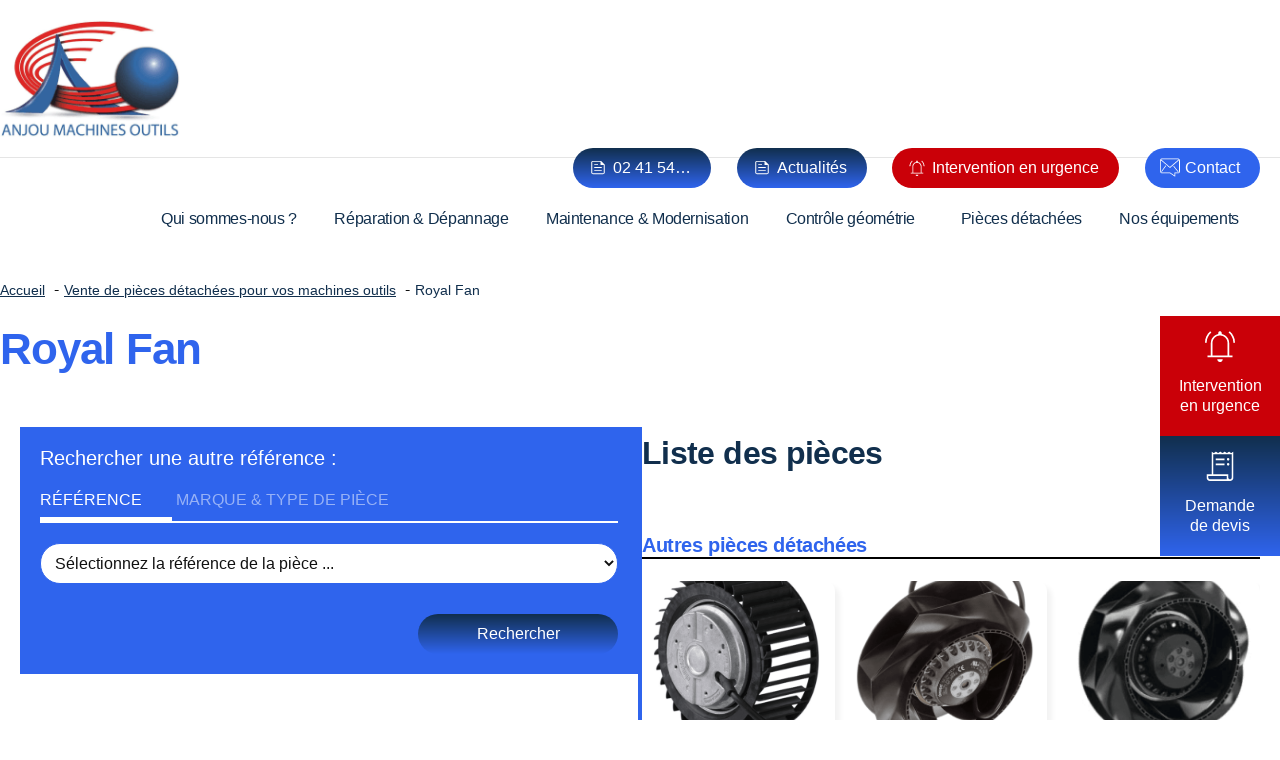

--- FILE ---
content_type: text/html; charset=UTF-8
request_url: https://www.amoutils.com/marques/royal-fan
body_size: 104453
content:
<!doctype html>
<html lang="fr-FR">

<head>
	<meta charset="UTF-8" />
	<meta name="viewport" content="width=device-width, initial-scale=1" />
	<link rel="profile" href="https://gmpg.org/xfn/11" />
	<title>Toutes les pièces détachées Royal Fan pour machines outils</title>
<style>.flying-press-lazy-bg{background-image:none!important;}</style>
<link rel='preload' href='/wp-content/uploads/2023/01/logo-fond-blanc.png' as='image' imagesrcset='' imagesizes=''/>
<link rel='preload' href='https://www.amoutils.com/wp-content/uploads/2023/02/logo_Plan-de-travail-1.png' as='image' imagesrcset='' imagesizes=''/>
<link rel='preload' href='https://www.amoutils.com/wp-content/uploads/2025/02/R2E140-AS77-051.png' as='image' imagesrcset='' imagesizes=''/>
<link rel='preload' href='https://www.amoutils.com/wp-content/uploads/2025/02/RE2190-RA50-21.png' as='image' imagesrcset='' imagesizes=''/>
<link rel='preload' href='https://www.amoutils.com/wp-content/uploads/2025/02/R2E190-RA26-05.png' as='image' imagesrcset='' imagesizes=''/>
<link rel='preload' href='https://www.amoutils.com/wp-content/uploads/2025/02/FP108EXS1B.png' as='image' imagesrcset='' imagesizes=''/>
<link rel='preload' href='https://www.amoutils.com/wp-content/uploads/2023/02/20240131_154220-1568x1176.jpg' as='image' imagesrcset='' imagesizes=''/>
<link rel='preload' href='https://www.amoutils.com/wp-content/uploads/2023/02/20240131_145727-1568x1176.jpg' as='image' imagesrcset='' imagesizes=''/>
<link rel='preload' href='https://www.amoutils.com/wp-content/uploads/2023/02/20240131_141508-1568x1176.jpg' as='image' imagesrcset='' imagesizes=''/>
<link rel='preload' href='https://www.amoutils.com/wp-content/plugins/elementor/assets/lib/font-awesome/webfonts/fa-solid-900.woff2' as='font' type='font/woff2' fetchpriority='high' crossorigin='anonymous'><link rel='preload' href='https://www.amoutils.com/wp-content/plugins/elementor/assets/lib/font-awesome/webfonts/fa-regular-400.woff2' as='font' type='font/woff2' fetchpriority='high' crossorigin='anonymous'><link rel='preload' href='https://www.amoutils.com/wp-content/plugins/elementor/assets/lib/font-awesome/webfonts/fa-brands-400.woff2' as='font' type='font/woff2' fetchpriority='high' crossorigin='anonymous'><link rel='preload' href='https://www.amoutils.com/wp-content/plugins/elementor/assets/lib/font-awesome/webfonts/fa-solid-900.woff' as='font' type='font/woff' fetchpriority='high' crossorigin='anonymous'><link rel='preload' href='https://www.amoutils.com/wp-content/plugins/elementor/assets/lib/font-awesome/webfonts/fa-regular-400.woff' as='font' type='font/woff' fetchpriority='high' crossorigin='anonymous'><link rel='preload' href='https://www.amoutils.com/wp-content/plugins/elementor/assets/lib/font-awesome/webfonts/fa-brands-400.woff' as='font' type='font/woff' fetchpriority='high' crossorigin='anonymous'><link rel='preload' href='https://www.amoutils.com/wp-content/cache/flying-press/fa-solid-900.woff2' as='font' type='font/woff2' fetchpriority='high' crossorigin='anonymous'><link rel='preload' href='https://www.amoutils.com/wp-content/cache/flying-press/fa-regular-400.woff2' as='font' type='font/woff2' fetchpriority='high' crossorigin='anonymous'><link rel='preload' href='https://www.amoutils.com/wp-content/cache/flying-press/fa-brands-400.woff2' as='font' type='font/woff2' fetchpriority='high' crossorigin='anonymous'><link rel='preload' href='https://www.amoutils.com/wp-content/cache/flying-press/fa-solid-900.woff' as='font' type='font/woff' fetchpriority='high' crossorigin='anonymous'><link rel='preload' href='https://www.amoutils.com/wp-content/cache/flying-press/fa-regular-400.woff' as='font' type='font/woff' fetchpriority='high' crossorigin='anonymous'><link rel='preload' href='https://www.amoutils.com/wp-content/cache/flying-press/fa-brands-400.woff' as='font' type='font/woff' fetchpriority='high' crossorigin='anonymous'>
<style id="flying-press-css">ul.hfe-nav-menu,.hfe-nav-menu li,.hfe-nav-menu ul{margin:0;padding:0;list-style:none!important}.hfe-nav-menu li.menu-item{position:relative}.hfe-nav-menu .sub-menu li.menu-item{background:inherit;position:relative}div.hfe-nav-menu,.elementor-widget-hfe-nav-menu .elementor-widget-container{-js-display:flex;-webkit-box-orient:vertical;-moz-box-orient:vertical;-webkit-box-direction:normal;-moz-box-direction:normal;-webkit-flex-direction:column;-ms-flex-direction:column;flex-direction:column;display:-webkit-box;display:-webkit-flex;display:-moz-box;display:-ms-flexbox;display:flex}.hfe-nav-menu__layout-horizontal,.hfe-nav-menu__layout-horizontal .hfe-nav-menu{-js-display:flex;display:-webkit-box;display:-webkit-flex;display:-moz-box;display:-ms-flexbox;display:flex}.hfe-nav-menu__layout-horizontal .hfe-nav-menu{-webkit-flex-wrap:wrap;-ms-flex-wrap:wrap;flex-wrap:wrap}.hfe-nav-menu__layout-horizontal .hfe-nav-menu .sub-menu,.hfe-submenu-action-hover .hfe-layout-vertical .hfe-nav-menu .sub-menu{z-index:16;visibility:hidden;opacity:0;text-align:left;-webkit-transition:all .3s ease-in;transition:all .3s ease-in;position:absolute;top:100%;left:0}.hfe-nav-menu__layout-horizontal .hfe-nav-menu .menu-item-has-children:hover>.sub-menu,.hfe-nav-menu__layout-horizontal .hfe-nav-menu .menu-item-has-children:focus>.sub-menu{visibility:visible;opacity:1}.hfe-nav-menu .menu-item-has-children .sub-menu{z-index:9999;visibility:hidden;opacity:0;position:absolute;top:100%;left:0}.hfe-nav-menu .menu-item-has-children .menu-item-has-children .sub-menu{top:0;left:100%}.hfe-nav-menu__layout-horizontal .hfe-nav-menu .menu-item-has-children:hover>.sub-menu,.hfe-nav-menu__layout-horizontal .hfe-nav-menu .menu-item-has-children.focus>.sub-menu{visibility:visible;opacity:1;-webkit-transition:all .3s ease-out;transition:all .3s ease-out}.hfe-nav-menu:before,.hfe-nav-menu:after{content:"";clear:both;display:table}.hfe-nav-menu__align-left .hfe-nav-menu{justify-content:flex-start;margin-right:auto}.hfe-nav-menu__layout-horizontal .hfe-nav-menu{-js-display:flex;-webkit-flex-wrap:wrap;-ms-flex-wrap:wrap;flex-wrap:wrap;display:-webkit-box;display:-webkit-flex;display:-moz-box;display:-ms-flexbox;display:flex}.hfe-nav-menu a.hfe-menu-item,.hfe-nav-menu a.hfe-sub-menu-item{-js-display:flex;-webkit-box-shadow:none;box-shadow:none;justify-content:space-between;align-items:center;line-height:1;text-decoration:none;display:-webkit-box;display:-webkit-flex;display:-moz-box;display:-ms-flexbox;display:flex}.hfe-nav-menu a.hfe-menu-item:hover,.hfe-nav-menu a.hfe-sub-menu-item:hover{text-decoration:none}.hfe-nav-menu .sub-menu{z-index:9999;min-width:220px;margin:0}.hfe-nav-menu__layout-horizontal{font-size:0}.hfe-nav-menu__layout-horizontal li.menu-item,.hfe-nav-menu__layout-horizontal>li.menu-item{font-size:medium}.hfe-nav-menu__layout-horizontal .hfe-nav-menu .sub-menu{-webkit-box-shadow:0 4px 10px -2px #0000001a;box-shadow:0 4px 10px -2px #0000001a}.hfe-nav-menu-icon{border:0 solid;padding:.35em}.hfe-nav-menu-icon svg{width:25px;height:25px;font-size:25px;line-height:25px}.hfe-nav-menu-icon i:focus,.hfe-nav-menu .menu-item-has-children:focus,.hfe-nav-menu .menu-item-has-children .sub-menu:focus,.hfe-nav-menu .menu-item-has-children-container:focus{outline:0}.hfe-nav-menu__toggle{-js-display:flex;cursor:pointer;color:#494c4f;border:0 solid;-webkit-border-radius:3px;border-radius:3px;font-size:22px;line-height:1;display:-webkit-box;display:-webkit-flex;display:-moz-box;display:-ms-flexbox;display:flex;position:relative}.hfe-layout-horizontal .hfe-nav-menu__toggle,.hfe-layout-vertical .hfe-nav-menu__toggle{visibility:hidden;opacity:0;display:none}.hfe-nav-menu-icon{text-align:center;line-height:1;display:inline-block}.hfe-nav-menu .menu-item a:before,.hfe-nav-menu .menu-item a:after{-webkit-transition:all .3s cubic-bezier(.58,.3,.005,1);transition:all .3s cubic-bezier(.58,.3,.005,1);display:block;position:absolute}.hfe-nav-menu .menu-item a.hfe-menu-item:not(:hover):not(:focus):not(.current-menu-item):not(.highlighted):before,.hfe-nav-menu .menu-item a.hfe-menu-item:not(:hover):not(:focus):not(.current-menu-item):not(.highlighted):after{opacity:0}.hfe-nav-menu .menu-item a.hfe-menu-item:hover:before,.hfe-nav-menu .menu-item a.hfe-menu-item:hover:after,.hfe-nav-menu .menu-item a.hfe-menu-item:focus:before,.hfe-nav-menu .menu-item a.hfe-menu-item:focus:after,.hfe-nav-menu .menu-item a.hfe-menu-item.highlighted:before,.hfe-nav-menu .menu-item a.hfe-menu-item.highlighted:after,.hfe-nav-menu .current-menu-item:before,.hfe-nav-menu .current-menu-item:after{-webkit-transform:scale(1);-ms-transform:scale(1);transform:scale(1)}.elementor-widget-navigation-menu:not(.hfe-nav-menu__align-justify):not(.hfe-menu-item-space-between) a.hfe-menu-item.elementor-button{display:inline-flex}@media only screen and (width<=1024px){.hfe-nav-menu__breakpoint-tablet .hfe-nav-menu__layout-horizontal .hfe-nav-menu .menu-item-has-children:hover>.sub-menu,.hfe-nav-menu__breakpoint-mobile .hfe-nav-menu__layout-horizontal .hfe-nav-menu .menu-item-has-children:hover>.sub-menu,.hfe-nav-menu__breakpoint-none .hfe-nav-menu__layout-horizontal .hfe-nav-menu .menu-item-has-children:hover>.sub-menu{visibility:hidden;opacity:0;-webkit-transition:none;transition:none}.hfe-nav-menu .sub-menu{min-width:auto;margin:0}}@media only screen and (width<=767px){.hfe-nav-menu .sub-menu{min-width:auto;margin:0}.hfe-nav-menu__breakpoint-mobile .hfe-nav-menu__layout-horizontal .hfe-nav-menu .menu-item-has-children:hover>.sub-menu,.hfe-nav-menu__breakpoint-none .hfe-nav-menu__layout-horizontal .hfe-nav-menu .menu-item-has-children:hover>.sub-menu{visibility:hidden;opacity:0;-webkit-transition:none;transition:none}}:where(.wp-block-button__link){box-shadow:none;border-radius:9999px;padding:calc(.667em + 2px) calc(1.333em + 2px);text-decoration:none}:root :where(.wp-block-button .wp-block-button__link.is-style-outline),:root :where(.wp-block-button.is-style-outline>.wp-block-button__link){border:2px solid;padding:.667em 1.333em}:root :where(.wp-block-button .wp-block-button__link.is-style-outline:not(.has-text-color)),:root :where(.wp-block-button.is-style-outline>.wp-block-button__link:not(.has-text-color)){color:currentColor}:root :where(.wp-block-button .wp-block-button__link.is-style-outline:not(.has-background)),:root :where(.wp-block-button.is-style-outline>.wp-block-button__link:not(.has-background)){background-color:initial;background-image:none}:where(.wp-block-calendar table:not(.has-background) th){background:#ddd}:where(.wp-block-columns){margin-bottom:1.75em}:where(.wp-block-columns.has-background){padding:1.25em 2.375em}:where(.wp-block-post-comments input[type=submit]){border:none}:where(.wp-block-cover-image:not(.has-text-color)),:where(.wp-block-cover:not(.has-text-color)){color:#fff}:where(.wp-block-cover-image.is-light:not(.has-text-color)),:where(.wp-block-cover.is-light:not(.has-text-color)){color:#000}:root :where(.wp-block-cover h1:not(.has-text-color)),:root :where(.wp-block-cover h2:not(.has-text-color)),:root :where(.wp-block-cover h3:not(.has-text-color)),:root :where(.wp-block-cover h4:not(.has-text-color)),:root :where(.wp-block-cover h5:not(.has-text-color)),:root :where(.wp-block-cover h6:not(.has-text-color)),:root :where(.wp-block-cover p:not(.has-text-color)){color:inherit}:where(.wp-block-file){margin-bottom:1.5em}:where(.wp-block-file__button){border-radius:2em;padding:.5em 1em;display:inline-block}:where(.wp-block-file__button):where(a):active,:where(.wp-block-file__button):where(a):focus,:where(.wp-block-file__button):where(a):hover,:where(.wp-block-file__button):where(a):visited{box-shadow:none;color:#fff;opacity:.85;text-decoration:none}:where(.wp-block-form-input__input){margin-bottom:.5em;padding:0 .5em;font-size:1em}:where(.wp-block-form-input__input)[type=date],:where(.wp-block-form-input__input)[type=datetime-local],:where(.wp-block-form-input__input)[type=datetime],:where(.wp-block-form-input__input)[type=email],:where(.wp-block-form-input__input)[type=month],:where(.wp-block-form-input__input)[type=number],:where(.wp-block-form-input__input)[type=password],:where(.wp-block-form-input__input)[type=search],:where(.wp-block-form-input__input)[type=tel],:where(.wp-block-form-input__input)[type=text],:where(.wp-block-form-input__input)[type=time],:where(.wp-block-form-input__input)[type=url],:where(.wp-block-form-input__input)[type=week]{border-style:solid;border-width:1px;min-height:2em;line-height:2}:where(.wp-block-group.wp-block-group-is-layout-constrained){position:relative}:root :where(.wp-block-image.is-style-rounded img,.wp-block-image .is-style-rounded img){border-radius:9999px}@keyframes show-content-image{0%{visibility:hidden}99%{visibility:hidden}}@keyframes turn-on-visibility{0%{opacity:0}}@keyframes turn-off-visibility{0%{opacity:1;visibility:visible}99%{opacity:0;visibility:visible}}@keyframes lightbox-zoom-in{0%{transform:translate(calc((-100vw + var(--wp--lightbox-scrollbar-width))/2 + var(--wp--lightbox-initial-left-position)),calc(-50vh + var(--wp--lightbox-initial-top-position)))scale(var(--wp--lightbox-scale))}}@keyframes lightbox-zoom-out{0%{visibility:visible;transform:translate(-50%,-50%)scale(1)}99%{visibility:visible}}:where(.wp-block-latest-comments:not([style*=line-height] .wp-block-latest-comments__comment)){line-height:1.1}:where(.wp-block-latest-comments:not([style*=line-height] .wp-block-latest-comments__comment-excerpt p)){line-height:1.8}:root :where(.wp-block-latest-posts.is-grid){padding:0}:root :where(.wp-block-latest-posts.wp-block-latest-posts__list){padding-left:0}ol,ul{box-sizing:border-box}:root :where(.wp-block-list.has-background){padding:1.25em 2.375em}:where(.wp-block-navigation.has-background .wp-block-navigation-item a:not(.wp-element-button)),:where(.wp-block-navigation.has-background .wp-block-navigation-submenu a:not(.wp-element-button)),:where(.wp-block-navigation .wp-block-navigation__submenu-container .wp-block-navigation-item a:not(.wp-element-button)),:where(.wp-block-navigation .wp-block-navigation__submenu-container .wp-block-navigation-submenu a:not(.wp-element-button)),:where(.wp-block-navigation .wp-block-navigation__submenu-container .wp-block-navigation-submenu button.wp-block-navigation-item__content),:where(.wp-block-navigation .wp-block-navigation__submenu-container .wp-block-pages-list__item button.wp-block-navigation-item__content){padding:.5em 1em}@keyframes overlay-menu__fade-in-animation{0%{opacity:0;transform:translateY(.5em)}}:root :where(p.has-background){padding:1.25em 2.375em}:where(p.has-text-color:not(.has-link-color)) a{color:inherit}:where(.wp-block-post-comments-form input:not([type=submit])),:where(.wp-block-post-comments-form textarea){border:1px solid #949494;font-family:inherit;font-size:1em}:where(.wp-block-post-comments-form input:where(:not([type=submit]):not([type=checkbox]))),:where(.wp-block-post-comments-form textarea){padding:calc(.667em + 2px)}:where(.wp-block-post-excerpt){box-sizing:border-box;margin-bottom:var(--wp--style--block-gap);margin-top:var(--wp--style--block-gap)}:where(.wp-block-preformatted.has-background){padding:1.25em 2.375em}:where(.wp-block-search__button){border:1px solid #ccc;padding:6px 10px}:where(.wp-block-search__input){appearance:none;font-family:inherit;font-size:inherit;font-style:inherit;font-weight:inherit;letter-spacing:inherit;line-height:inherit;min-width:3rem;text-transform:inherit;border:1px solid #949494;flex-grow:1;margin-left:0;margin-right:0;padding:8px;text-decoration:unset!important}:where(.wp-block-search__button-inside .wp-block-search__inside-wrapper){box-sizing:border-box;background-color:#fff;border:1px solid #949494;padding:4px}:where(.wp-block-search__button-inside .wp-block-search__inside-wrapper) :where(.wp-block-search__button){padding:4px 8px}:root :where(.wp-block-separator.is-style-dots){text-align:center;height:auto;line-height:1}:root :where(.wp-block-separator.is-style-dots):before{color:currentColor;content:"···";letter-spacing:2em;padding-left:2em;font-family:serif;font-size:1.5em}:root :where(.wp-block-site-logo.is-style-rounded){border-radius:9999px}:root :where(.wp-block-social-links .wp-social-link a){padding:.25em}:root :where(.wp-block-social-links.is-style-logos-only .wp-social-link a){padding:0}:root :where(.wp-block-social-links.is-style-pill-shape .wp-social-link a){padding-left:.666667em;padding-right:.666667em}:root :where(.wp-block-tag-cloud.is-style-outline){flex-wrap:wrap;gap:1ch;display:flex}:root :where(.wp-block-tag-cloud.is-style-outline a){border:1px solid;margin-right:0;padding:1ch 2ch;font-size:unset!important;text-decoration:none!important}:root :where(.wp-block-table-of-contents){box-sizing:border-box}:where(.wp-block-term-description){box-sizing:border-box;margin-bottom:var(--wp--style--block-gap);margin-top:var(--wp--style--block-gap)}:where(pre.wp-block-verse){font-family:inherit}:root{--wp-block-synced-color:#7a00df;--wp-block-synced-color--rgb:122,0,223;--wp-bound-block-color:var(--wp-block-synced-color);--wp-editor-canvas-background:#ddd;--wp-admin-theme-color:#007cba;--wp-admin-theme-color--rgb:0,124,186;--wp-admin-theme-color-darker-10:#006ba1;--wp-admin-theme-color-darker-10--rgb:0,107,160.5;--wp-admin-theme-color-darker-20:#005a87;--wp-admin-theme-color-darker-20--rgb:0,90,135;--wp-admin-border-width-focus:2px}@media (resolution>=192dpi){:root{--wp-admin-border-width-focus:1.5px}}:root{--wp--preset--font-size--normal:16px;--wp--preset--font-size--huge:42px}.screen-reader-text{clip-path:inset(50%);border:0;width:1px;height:1px;margin:-1px;padding:0;position:absolute;overflow:hidden;word-wrap:normal!important}.screen-reader-text:focus{clip-path:none;color:#444;z-index:100000;background-color:#ddd;width:auto;height:auto;padding:15px 23px 14px;font-size:1em;line-height:normal;text-decoration:none;display:block;top:5px;left:5px}html :where(.has-border-color){border-style:solid}html :where([style*=border-top-color]){border-top-style:solid}html :where([style*=border-right-color]){border-right-style:solid}html :where([style*=border-bottom-color]){border-bottom-style:solid}html :where([style*=border-left-color]){border-left-style:solid}html :where([style*=border-width]){border-style:solid}html :where([style*=border-top-width]){border-top-style:solid}html :where([style*=border-right-width]){border-right-style:solid}html :where([style*=border-bottom-width]){border-bottom-style:solid}html :where([style*=border-left-width]){border-left-style:solid}html :where(img[class*=wp-image-]){max-width:100%;height:auto}:where(figure){margin:0 0 1em}html :where(.is-position-sticky){--wp-admin--admin-bar--position-offset:var(--wp-admin--admin-bar--height,0px)}@media screen and (width<=600px){html :where(.is-position-sticky){--wp-admin--admin-bar--position-offset:0px}}@media (width<=1048px){#masthead .site-branding-container .content-menu{display:none}}.page-scroll-buttons button,.page-scroll-buttons button:hover,.page-scroll-buttons button:focus{z-index:100;text-indent:-99999px;cursor:pointer;background-size:100% 100%;border:0;border-radius:4px;margin:0;padding:0;transition:opacity .2s linear;position:fixed}.page-scroll-buttons button.one-page-down{background-image:url(https://www.amoutils.com/wp-content/plugins/smooth-page-scroll-updown-buttons/assets/img/spsb-arrow-down.png)}.page-scroll-buttons button.one-page-up{background-image:url(https://www.amoutils.com/wp-content/plugins/smooth-page-scroll-updown-buttons/assets/img/spsb-arrow-up.png)}.page-scroll-buttons button.all-the-way-to-top{background-image:url(https://www.amoutils.com/wp-content/plugins/smooth-page-scroll-updown-buttons/assets/img/spsb-arrow-top.png)}.page-scroll-buttons button.not-functional{cursor:default}.no-top .all-the-way-to-top{display:none}.footer-width-fixer{width:100%}@font-face{font-family:eicons;src:url(https://www.amoutils.com/wp-content/plugins/elementor/assets/lib/eicons/fonts/eicons.eot?5.45.0);src:url(https://www.amoutils.com/wp-content/plugins/elementor/assets/lib/eicons/fonts/eicons.eot?5.45.0#iefix)format("embedded-opentype"),url(https://www.amoutils.com/wp-content/plugins/elementor/assets/lib/eicons/fonts/eicons.woff2?5.45.0)format("woff2"),url(https://www.amoutils.com/wp-content/plugins/elementor/assets/lib/eicons/fonts/eicons.woff?5.45.0)format("woff"),url(https://www.amoutils.com/wp-content/plugins/elementor/assets/lib/eicons/fonts/eicons.ttf?5.45.0)format("truetype"),url(https://www.amoutils.com/wp-content/plugins/elementor/assets/lib/eicons/fonts/eicons.svg?5.45.0#eicon)format("svg");font-weight:400;font-style:normal}@keyframes a{0%{transform:rotate(0)}}:root{--direction-multiplier:1}.elementor-screen-only,.screen-reader-text,.screen-reader-text span,.ui-helper-hidden-accessible{clip:rect(0,0,0,0);border:0;width:1px;height:1px;margin:-1px;padding:0;position:absolute;top:-10000em;overflow:hidden}.elementor *,.elementor :after,.elementor :before{box-sizing:border-box}.elementor a{box-shadow:none;text-decoration:none}.elementor hr{background-color:#fff0;margin:0}.elementor img{box-shadow:none;border:none;border-radius:0;max-width:100%;height:auto}.elementor embed,.elementor iframe,.elementor object,.elementor video{border:none;width:100%;max-width:100%;margin:0;line-height:1}.elementor .elementor-background-overlay{position:absolute;inset:0}.elementor-element{--flex-direction:initial;--flex-wrap:initial;--justify-content:initial;--align-items:initial;--align-content:initial;--gap:initial;--flex-basis:initial;--flex-grow:initial;--flex-shrink:initial;--order:initial;--align-self:initial;align-self:var(--align-self);flex-basis:var(--flex-basis);flex-grow:var(--flex-grow);flex-shrink:var(--flex-shrink);order:var(--order)}.elementor-element:where(.e-con-full,.elementor-widget){align-content:var(--align-content);align-items:var(--align-items);flex-direction:var(--flex-direction);flex-wrap:var(--flex-wrap);gap:var(--row-gap)var(--column-gap);justify-content:var(--justify-content)}:root{--page-title-display:block}@keyframes eicon-spin{0%{transform:rotate(0)}}.elementor-section{position:relative}.elementor-section .elementor-container{margin-inline:auto;display:flex;position:relative}@media (width<=1025px){.elementor-section .elementor-container{flex-wrap:wrap}}.elementor-widget-wrap{flex-wrap:wrap;align-content:flex-start;width:100%;position:relative}.elementor:not(.elementor-bc-flex-widget) .elementor-widget-wrap{display:flex}.elementor-widget-wrap>.elementor-element{width:100%}.elementor-widget{position:relative}.elementor-column{min-height:1px;display:flex;position:relative}.elementor-column-gap-default>.elementor-column>.elementor-element-populated{padding:10px}@media (width>=769px){.elementor-column.elementor-col-25,.elementor-column[data-col="25"]{width:25%}.elementor-column.elementor-col-33,.elementor-column[data-col="33"]{width:33.333%}.elementor-column.elementor-col-50,.elementor-column[data-col="50"]{width:50%}.elementor-column.elementor-col-66,.elementor-column[data-col="66"]{width:66.666%}}@media (width<=768px){.elementor-column{width:100%}}.elementor-grid{grid-column-gap:var(--grid-column-gap);grid-row-gap:var(--grid-row-gap);display:grid}.elementor-grid .elementor-grid-item{min-width:0}.elementor-grid-0 .elementor-grid{width:100%;word-spacing:var(--grid-column-gap);margin-block-end:calc(-1*var(--grid-row-gap));display:inline-block}.elementor-grid-0 .elementor-grid .elementor-grid-item{word-break:break-word;margin-block-end:var(--grid-row-gap);display:inline-block}@media (width>=1026px){#elementor-device-mode:after{content:"desktop"}}@media (width>=-1px){#elementor-device-mode:after{content:"widescreen"}}@media (width<=-1px){#elementor-device-mode:after{content:"laptop";content:"tablet_extra"}}@media (width<=1025px){#elementor-device-mode:after{content:"tablet"}}@media (width<=-1px){#elementor-device-mode:after{content:"mobile_extra"}}@media (width<=768px){#elementor-device-mode:after{content:"mobile"}}@media (prefers-reduced-motion:no-preference){html{scroll-behavior:smooth}}.elementor-element:where(:not(.e-con)):where(:not(.e-div-block-base)) .elementor-widget-container,.elementor-element:where(:not(.e-con)):where(:not(.e-div-block-base)):not(:has(.elementor-widget-container)){transition:background .3s,border .3s,border-radius .3s,box-shadow .3s,transform var(--e-transform-transition-duration,.4s)}.elementor-heading-title{margin:0;padding:0;line-height:1}.elementor-button{color:#fff;fill:#fff;text-align:center;background-color:#69727d;border-radius:3px;padding:12px 24px;font-size:15px;line-height:1;transition:all .3s;display:inline-block}.elementor-button:focus,.elementor-button:hover,.elementor-button:visited{color:#fff}.elementor-button-content-wrapper{flex-direction:row;justify-content:center;gap:5px;display:flex}.elementor-button-icon{align-items:center;display:flex}.elementor-button-icon svg{width:1em;height:auto}.elementor-button-text{display:inline-block}.elementor-button.elementor-size-md{border-radius:4px;padding:15px 30px;font-size:16px}.elementor-button.elementor-size-lg{border-radius:5px;padding:20px 40px;font-size:18px}.elementor-button span{text-decoration:inherit}.elementor-icon{color:#69727d;text-align:center;font-size:50px;line-height:1;transition:all .3s;display:inline-block}.elementor-icon:hover{color:#69727d}.elementor-icon i,.elementor-icon svg{width:1em;height:1em;display:block;position:relative}.elementor-icon i:before,.elementor-icon svg:before{position:absolute;left:50%;transform:translate(-50%)}.elementor-shape-rounded .elementor-icon{border-radius:10%}@media (prefers-reduced-motion:reduce){html *{transition-duration:0s!important;transition-delay:0s!important}}@media (width<=768px){.elementor .elementor-hidden-mobile,.elementor .elementor-hidden-phone{display:none}}@media (width>=769px) and (width<=1025px){.elementor .elementor-hidden-tablet{display:none}}@media (width>=1026px) and (width<=99999px){.elementor .elementor-hidden-desktop{display:none}}.elementor-kit-46{--e-global-color-primary:#112f4d;--e-global-color-secondary:#2f64ed;--e-global-color-text:#112f4d;--e-global-color-accent:#2f64ed;--e-global-color-6d74987d:#ca0008;--e-global-color-3d1dffb6:#fff;--e-global-typography-primary-font-family:"Fira Sans";--e-global-typography-primary-font-size:45rem;--e-global-typography-primary-font-weight:700;--e-global-typography-secondary-font-family:"Fira Sans";--e-global-typography-secondary-font-size:35px;--e-global-typography-secondary-font-weight:600;--e-global-typography-secondary-line-height:40px;--e-global-typography-text-font-family:"Inter";--e-global-typography-text-font-size:16px;--e-global-typography-text-font-weight:300;--e-global-typography-accent-font-family:"Inter";--e-global-typography-accent-font-size:16px;--e-global-typography-accent-font-weight:500}.elementor-kit-46 button,.elementor-kit-46 input[type=button],.elementor-kit-46 input[type=submit],.elementor-kit-46 .elementor-button{background-color:var(--e-global-color-secondary);color:#fff;border-radius:100px;padding:15px 30px;font-family:Fira Sans,sans-serif;font-size:16px;line-height:20px}.elementor-kit-46 button:hover,.elementor-kit-46 button:focus,.elementor-kit-46 input[type=button]:hover,.elementor-kit-46 input[type=button]:focus,.elementor-kit-46 input[type=submit]:hover,.elementor-kit-46 input[type=submit]:focus,.elementor-kit-46 .elementor-button:hover,.elementor-kit-46 .elementor-button:focus{background-color:var(--e-global-color-text);color:var(--e-global-color-3d1dffb6);border-radius:100px}.elementor-section.elementor-section-boxed>.elementor-container{max-width:1450px}.elementor-widget:not(:last-child){margin-block-end:0}.elementor-element{--widgets-spacing:0px 0px;--widgets-spacing-row:0px;--widgets-spacing-column:0px}@media (width<=1025px){.elementor-section.elementor-section-boxed>.elementor-container{max-width:1024px}}@media (width<=768px){.elementor-section.elementor-section-boxed>.elementor-container{max-width:767px}}@-webkit-keyframes bounce{0%,20%,53%,80%,to{-webkit-animation-timing-function:cubic-bezier(.215,.61,.355,1);animation-timing-function:cubic-bezier(.215,.61,.355,1);-webkit-transform:translate(0,0);transform:translate(0,0)}40%,43%{-webkit-animation-timing-function:cubic-bezier(.755,.05,.855,.06);animation-timing-function:cubic-bezier(.755,.05,.855,.06);-webkit-transform:translateY(-30px);transform:translateY(-30px)}70%{-webkit-animation-timing-function:cubic-bezier(.755,.05,.855,.06);animation-timing-function:cubic-bezier(.755,.05,.855,.06);-webkit-transform:translateY(-15px);transform:translateY(-15px)}90%{-webkit-transform:translateY(-4px);transform:translateY(-4px)}}@keyframes bounce{0%,20%,53%,80%,to{-webkit-animation-timing-function:cubic-bezier(.215,.61,.355,1);animation-timing-function:cubic-bezier(.215,.61,.355,1);-webkit-transform:translate(0,0);transform:translate(0,0)}40%,43%{-webkit-animation-timing-function:cubic-bezier(.755,.05,.855,.06);animation-timing-function:cubic-bezier(.755,.05,.855,.06);-webkit-transform:translateY(-30px);transform:translateY(-30px)}70%{-webkit-animation-timing-function:cubic-bezier(.755,.05,.855,.06);animation-timing-function:cubic-bezier(.755,.05,.855,.06);-webkit-transform:translateY(-15px);transform:translateY(-15px)}90%{-webkit-transform:translateY(-4px);transform:translateY(-4px)}}@-webkit-keyframes flash{0%,50%,to{opacity:1}25%,75%{opacity:0}}@keyframes flash{0%,50%,to{opacity:1}25%,75%{opacity:0}}@-webkit-keyframes pulse{50%{-webkit-transform:scale3d(1.05,1.05,1.05);transform:scale3d(1.05,1.05,1.05)}}@keyframes pulse{50%{-webkit-transform:scale3d(1.05,1.05,1.05);transform:scale3d(1.05,1.05,1.05)}}@-webkit-keyframes rubberBand{30%{-webkit-transform:scale(1.25,.75);transform:scale(1.25,.75)}40%{-webkit-transform:scale(.75,1.25);transform:scale(.75,1.25)}50%{-webkit-transform:scale(1.15,.85);transform:scale(1.15,.85)}65%{-webkit-transform:scale(.95,1.05);transform:scale(.95,1.05)}75%{-webkit-transform:scale(1.05,.95);transform:scale(1.05,.95)}}@keyframes rubberBand{30%{-webkit-transform:scale(1.25,.75);transform:scale(1.25,.75)}40%{-webkit-transform:scale(.75,1.25);transform:scale(.75,1.25)}50%{-webkit-transform:scale(1.15,.85);transform:scale(1.15,.85)}65%{-webkit-transform:scale(.95,1.05);transform:scale(.95,1.05)}75%{-webkit-transform:scale(1.05,.95);transform:scale(1.05,.95)}}@-webkit-keyframes shake{10%,30%,50%,70%,90%{-webkit-transform:translate(-10px);transform:translate(-10px)}20%,40%,60%,80%{-webkit-transform:translate(10px);transform:translate(10px)}}@keyframes shake{10%,30%,50%,70%,90%{-webkit-transform:translate(-10px);transform:translate(-10px)}20%,40%,60%,80%{-webkit-transform:translate(10px);transform:translate(10px)}}@-webkit-keyframes headShake{0%{-webkit-transform:translate(0);transform:translate(0)}50%{-webkit-transform:translate(0);transform:translate(0)}}@keyframes headShake{0%{-webkit-transform:translate(0);transform:translate(0)}50%{-webkit-transform:translate(0);transform:translate(0)}}@-webkit-keyframes swing{20%{-webkit-transform:rotate(15deg);transform:rotate(15deg)}40%{-webkit-transform:rotate(-10deg);transform:rotate(-10deg)}60%{-webkit-transform:rotate(5deg);transform:rotate(5deg)}80%{-webkit-transform:rotate(-5deg);transform:rotate(-5deg)}}@keyframes swing{20%{-webkit-transform:rotate(15deg);transform:rotate(15deg)}40%{-webkit-transform:rotate(-10deg);transform:rotate(-10deg)}60%{-webkit-transform:rotate(5deg);transform:rotate(5deg)}80%{-webkit-transform:rotate(-5deg);transform:rotate(-5deg)}}@-webkit-keyframes tada{10%,20%{-webkit-transform:scale3d(.9,.9,.9)rotate(-3deg);transform:scale3d(.9,.9,.9)rotate(-3deg)}30%,50%,70%,90%{-webkit-transform:scale3d(1.1,1.1,1.1)rotate(3deg);transform:scale3d(1.1,1.1,1.1)rotate(3deg)}40%,60%,80%{-webkit-transform:scale3d(1.1,1.1,1.1)rotate(-3deg);transform:scale3d(1.1,1.1,1.1)rotate(-3deg)}}@keyframes tada{10%,20%{-webkit-transform:scale3d(.9,.9,.9)rotate(-3deg);transform:scale3d(.9,.9,.9)rotate(-3deg)}30%,50%,70%,90%{-webkit-transform:scale3d(1.1,1.1,1.1)rotate(3deg);transform:scale3d(1.1,1.1,1.1)rotate(3deg)}40%,60%,80%{-webkit-transform:scale3d(1.1,1.1,1.1)rotate(-3deg);transform:scale3d(1.1,1.1,1.1)rotate(-3deg)}}@-webkit-keyframes wobble{15%{-webkit-transform:translate(-25%)rotate(-5deg);transform:translate(-25%)rotate(-5deg)}30%{-webkit-transform:translate(20%)rotate(3deg);transform:translate(20%)rotate(3deg)}45%{-webkit-transform:translate(-15%)rotate(-3deg);transform:translate(-15%)rotate(-3deg)}60%{-webkit-transform:translate(10%)rotate(2deg);transform:translate(10%)rotate(2deg)}75%{-webkit-transform:translate(-5%)rotate(-1deg);transform:translate(-5%)rotate(-1deg)}}@keyframes wobble{15%{-webkit-transform:translate(-25%)rotate(-5deg);transform:translate(-25%)rotate(-5deg)}30%{-webkit-transform:translate(20%)rotate(3deg);transform:translate(20%)rotate(3deg)}45%{-webkit-transform:translate(-15%)rotate(-3deg);transform:translate(-15%)rotate(-3deg)}60%{-webkit-transform:translate(10%)rotate(2deg);transform:translate(10%)rotate(2deg)}75%{-webkit-transform:translate(-5%)rotate(-1deg);transform:translate(-5%)rotate(-1deg)}}@-webkit-keyframes jello{}@keyframes jello{}@-webkit-keyframes bounceIn{0%,20%,40%,60%,80%,to{-webkit-animation-timing-function:cubic-bezier(.215,.61,.355,1);animation-timing-function:cubic-bezier(.215,.61,.355,1)}0%{opacity:0;-webkit-transform:scale3d(.3,.3,.3);transform:scale3d(.3,.3,.3)}20%{-webkit-transform:scale3d(1.1,1.1,1.1);transform:scale3d(1.1,1.1,1.1)}40%{-webkit-transform:scale3d(.9,.9,.9);transform:scale3d(.9,.9,.9)}60%{opacity:1;-webkit-transform:scale3d(1.03,1.03,1.03);transform:scale3d(1.03,1.03,1.03)}80%{-webkit-transform:scale3d(.97,.97,.97);transform:scale3d(.97,.97,.97)}}@keyframes bounceIn{0%,20%,40%,60%,80%,to{-webkit-animation-timing-function:cubic-bezier(.215,.61,.355,1);animation-timing-function:cubic-bezier(.215,.61,.355,1)}0%{opacity:0;-webkit-transform:scale3d(.3,.3,.3);transform:scale3d(.3,.3,.3)}20%{-webkit-transform:scale3d(1.1,1.1,1.1);transform:scale3d(1.1,1.1,1.1)}40%{-webkit-transform:scale3d(.9,.9,.9);transform:scale3d(.9,.9,.9)}60%{opacity:1;-webkit-transform:scale3d(1.03,1.03,1.03);transform:scale3d(1.03,1.03,1.03)}80%{-webkit-transform:scale3d(.97,.97,.97);transform:scale3d(.97,.97,.97)}}@-webkit-keyframes bounceInDown{0%,60%,75%,90%,to{-webkit-animation-timing-function:cubic-bezier(.215,.61,.355,1);animation-timing-function:cubic-bezier(.215,.61,.355,1)}0%{opacity:0;-webkit-transform:translateY(-3000px);transform:translateY(-3000px)}60%{opacity:1;-webkit-transform:translateY(25px);transform:translateY(25px)}75%{-webkit-transform:translateY(-10px);transform:translateY(-10px)}90%{-webkit-transform:translateY(5px);transform:translateY(5px)}}@keyframes bounceInDown{0%,60%,75%,90%,to{-webkit-animation-timing-function:cubic-bezier(.215,.61,.355,1);animation-timing-function:cubic-bezier(.215,.61,.355,1)}0%{opacity:0;-webkit-transform:translateY(-3000px);transform:translateY(-3000px)}60%{opacity:1;-webkit-transform:translateY(25px);transform:translateY(25px)}75%{-webkit-transform:translateY(-10px);transform:translateY(-10px)}90%{-webkit-transform:translateY(5px);transform:translateY(5px)}}@-webkit-keyframes bounceInLeft{0%,60%,75%,90%,to{-webkit-animation-timing-function:cubic-bezier(.215,.61,.355,1);animation-timing-function:cubic-bezier(.215,.61,.355,1)}0%{opacity:0;-webkit-transform:translate(-3000px);transform:translate(-3000px)}60%{opacity:1;-webkit-transform:translate(25px);transform:translate(25px)}75%{-webkit-transform:translate(-10px);transform:translate(-10px)}90%{-webkit-transform:translate(5px);transform:translate(5px)}}@keyframes bounceInLeft{0%,60%,75%,90%,to{-webkit-animation-timing-function:cubic-bezier(.215,.61,.355,1);animation-timing-function:cubic-bezier(.215,.61,.355,1)}0%{opacity:0;-webkit-transform:translate(-3000px);transform:translate(-3000px)}60%{opacity:1;-webkit-transform:translate(25px);transform:translate(25px)}75%{-webkit-transform:translate(-10px);transform:translate(-10px)}90%{-webkit-transform:translate(5px);transform:translate(5px)}}@-webkit-keyframes bounceInRight{0%,60%,75%,90%,to{-webkit-animation-timing-function:cubic-bezier(.215,.61,.355,1);animation-timing-function:cubic-bezier(.215,.61,.355,1)}60%{opacity:1;-webkit-transform:translate(-25px);transform:translate(-25px)}75%{-webkit-transform:translate(10px);transform:translate(10px)}90%{-webkit-transform:translate(-5px);transform:translate(-5px)}}@keyframes bounceInRight{0%,60%,75%,90%,to{-webkit-animation-timing-function:cubic-bezier(.215,.61,.355,1);animation-timing-function:cubic-bezier(.215,.61,.355,1)}60%{opacity:1;-webkit-transform:translate(-25px);transform:translate(-25px)}75%{-webkit-transform:translate(10px);transform:translate(10px)}90%{-webkit-transform:translate(-5px);transform:translate(-5px)}}@-webkit-keyframes bounceInUp{0%,60%,75%,90%,to{-webkit-animation-timing-function:cubic-bezier(.215,.61,.355,1);animation-timing-function:cubic-bezier(.215,.61,.355,1)}60%{opacity:1;-webkit-transform:translateY(-20px);transform:translateY(-20px)}75%{-webkit-transform:translateY(10px);transform:translateY(10px)}90%{-webkit-transform:translateY(-5px);transform:translateY(-5px)}}@keyframes bounceInUp{0%,60%,75%,90%,to{-webkit-animation-timing-function:cubic-bezier(.215,.61,.355,1);animation-timing-function:cubic-bezier(.215,.61,.355,1)}60%{opacity:1;-webkit-transform:translateY(-20px);transform:translateY(-20px)}75%{-webkit-transform:translateY(10px);transform:translateY(10px)}90%{-webkit-transform:translateY(-5px);transform:translateY(-5px)}}@-webkit-keyframes bounceOut{20%{-webkit-transform:scale3d(.9,.9,.9);transform:scale3d(.9,.9,.9)}50%,55%{opacity:1;-webkit-transform:scale3d(1.1,1.1,1.1);transform:scale3d(1.1,1.1,1.1)}}@keyframes bounceOut{20%{-webkit-transform:scale3d(.9,.9,.9);transform:scale3d(.9,.9,.9)}50%,55%{opacity:1;-webkit-transform:scale3d(1.1,1.1,1.1);transform:scale3d(1.1,1.1,1.1)}}@-webkit-keyframes bounceOutDown{20%{-webkit-transform:translateY(10px);transform:translateY(10px)}40%,45%{opacity:1;-webkit-transform:translateY(-20px);transform:translateY(-20px)}}@keyframes bounceOutDown{20%{-webkit-transform:translateY(10px);transform:translateY(10px)}40%,45%{opacity:1;-webkit-transform:translateY(-20px);transform:translateY(-20px)}}@-webkit-keyframes bounceOutLeft{20%{opacity:1;-webkit-transform:translate(20px);transform:translate(20px)}}@keyframes bounceOutLeft{20%{opacity:1;-webkit-transform:translate(20px);transform:translate(20px)}}@-webkit-keyframes bounceOutRight{20%{opacity:1;-webkit-transform:translate(-20px);transform:translate(-20px)}}@keyframes bounceOutRight{20%{opacity:1;-webkit-transform:translate(-20px);transform:translate(-20px)}}@-webkit-keyframes bounceOutUp{20%{-webkit-transform:translateY(-10px);transform:translateY(-10px)}40%,45%{opacity:1;-webkit-transform:translateY(20px);transform:translateY(20px)}}@keyframes bounceOutUp{20%{-webkit-transform:translateY(-10px);transform:translateY(-10px)}40%,45%{opacity:1;-webkit-transform:translateY(20px);transform:translateY(20px)}}@-webkit-keyframes fadeIn{}@keyframes fadeIn{}@-webkit-keyframes fadeInDown{}@keyframes fadeInDown{}@-webkit-keyframes fadeInDownBig{}@keyframes fadeInDownBig{}@-webkit-keyframes fadeInLeft{}@keyframes fadeInLeft{}@-webkit-keyframes fadeInLeftBig{}@keyframes fadeInLeftBig{}@-webkit-keyframes fadeInRight{}@keyframes fadeInRight{}@-webkit-keyframes fadeInRightBig{}@keyframes fadeInRightBig{}@-webkit-keyframes fadeInUp{}@keyframes fadeInUp{}@-webkit-keyframes fadeInUpBig{}@keyframes fadeInUpBig{}@-webkit-keyframes fadeOut{}@keyframes fadeOut{}@-webkit-keyframes fadeOutDown{}@keyframes fadeOutDown{}@-webkit-keyframes fadeOutDownBig{}@keyframes fadeOutDownBig{}@-webkit-keyframes fadeOutLeft{}@keyframes fadeOutLeft{}@-webkit-keyframes fadeOutLeftBig{}@keyframes fadeOutLeftBig{}@-webkit-keyframes fadeOutRight{}@keyframes fadeOutRight{}@-webkit-keyframes fadeOutRightBig{}@keyframes fadeOutRightBig{}@-webkit-keyframes fadeOutUp{}@keyframes fadeOutUp{}@-webkit-keyframes fadeOutUpBig{}@keyframes fadeOutUpBig{}@-webkit-keyframes flip{40%{-webkit-animation-timing-function:ease-out;animation-timing-function:ease-out;-webkit-transform:perspective(400px)translateZ(150px)rotateY(-190deg);transform:perspective(400px)translateZ(150px)rotateY(-190deg)}50%{-webkit-animation-timing-function:ease-in;animation-timing-function:ease-in;-webkit-transform:perspective(400px)translateZ(150px)rotateY(-170deg);transform:perspective(400px)translateZ(150px)rotateY(-170deg)}80%{-webkit-animation-timing-function:ease-in;animation-timing-function:ease-in;-webkit-transform:perspective(400px)scale3d(.95,.95,.95);transform:perspective(400px)scale3d(.95,.95,.95)}}@keyframes flip{40%{-webkit-animation-timing-function:ease-out;animation-timing-function:ease-out;-webkit-transform:perspective(400px)translateZ(150px)rotateY(-190deg);transform:perspective(400px)translateZ(150px)rotateY(-190deg)}50%{-webkit-animation-timing-function:ease-in;animation-timing-function:ease-in;-webkit-transform:perspective(400px)translateZ(150px)rotateY(-170deg);transform:perspective(400px)translateZ(150px)rotateY(-170deg)}80%{-webkit-animation-timing-function:ease-in;animation-timing-function:ease-in;-webkit-transform:perspective(400px)scale3d(.95,.95,.95);transform:perspective(400px)scale3d(.95,.95,.95)}}@-webkit-keyframes flipInX{40%{-webkit-animation-timing-function:ease-in;animation-timing-function:ease-in;-webkit-transform:perspective(400px)rotateX(-20deg);transform:perspective(400px)rotateX(-20deg)}60%{opacity:1;-webkit-transform:perspective(400px)rotateX(10deg);transform:perspective(400px)rotateX(10deg)}80%{-webkit-transform:perspective(400px)rotateX(-5deg);transform:perspective(400px)rotateX(-5deg)}}@keyframes flipInX{40%{-webkit-animation-timing-function:ease-in;animation-timing-function:ease-in;-webkit-transform:perspective(400px)rotateX(-20deg);transform:perspective(400px)rotateX(-20deg)}60%{opacity:1;-webkit-transform:perspective(400px)rotateX(10deg);transform:perspective(400px)rotateX(10deg)}80%{-webkit-transform:perspective(400px)rotateX(-5deg);transform:perspective(400px)rotateX(-5deg)}}@-webkit-keyframes flipInY{40%{-webkit-animation-timing-function:ease-in;animation-timing-function:ease-in;-webkit-transform:perspective(400px)rotateY(-20deg);transform:perspective(400px)rotateY(-20deg)}60%{opacity:1;-webkit-transform:perspective(400px)rotateY(10deg);transform:perspective(400px)rotateY(10deg)}80%{-webkit-transform:perspective(400px)rotateY(-5deg);transform:perspective(400px)rotateY(-5deg)}}@keyframes flipInY{40%{-webkit-animation-timing-function:ease-in;animation-timing-function:ease-in;-webkit-transform:perspective(400px)rotateY(-20deg);transform:perspective(400px)rotateY(-20deg)}60%{opacity:1;-webkit-transform:perspective(400px)rotateY(10deg);transform:perspective(400px)rotateY(10deg)}80%{-webkit-transform:perspective(400px)rotateY(-5deg);transform:perspective(400px)rotateY(-5deg)}}@-webkit-keyframes flipOutX{30%{opacity:1;-webkit-transform:perspective(400px)rotateX(-20deg);transform:perspective(400px)rotateX(-20deg)}}@keyframes flipOutX{30%{opacity:1;-webkit-transform:perspective(400px)rotateX(-20deg);transform:perspective(400px)rotateX(-20deg)}}@-webkit-keyframes flipOutY{30%{opacity:1;-webkit-transform:perspective(400px)rotateY(-15deg);transform:perspective(400px)rotateY(-15deg)}}@keyframes flipOutY{30%{opacity:1;-webkit-transform:perspective(400px)rotateY(-15deg);transform:perspective(400px)rotateY(-15deg)}}@-webkit-keyframes lightSpeedIn{60%{opacity:1;-webkit-transform:skew(20deg);transform:skew(20deg)}80%{opacity:1;-webkit-transform:skew(-5deg);transform:skew(-5deg)}}@keyframes lightSpeedIn{60%{opacity:1;-webkit-transform:skew(20deg);transform:skew(20deg)}80%{opacity:1;-webkit-transform:skew(-5deg);transform:skew(-5deg)}}@-webkit-keyframes lightSpeedOut{}@keyframes lightSpeedOut{}@-webkit-keyframes rotateIn{}@keyframes rotateIn{}@-webkit-keyframes rotateInDownLeft{}@keyframes rotateInDownLeft{}@-webkit-keyframes rotateInDownRight{}@keyframes rotateInDownRight{}@-webkit-keyframes rotateInUpLeft{}@keyframes rotateInUpLeft{}@-webkit-keyframes rotateInUpRight{}@keyframes rotateInUpRight{}@-webkit-keyframes rotateOut{}@keyframes rotateOut{}@-webkit-keyframes rotateOutDownLeft{}@keyframes rotateOutDownLeft{}@-webkit-keyframes rotateOutDownRight{}@keyframes rotateOutDownRight{}@-webkit-keyframes rotateOutUpLeft{}@keyframes rotateOutUpLeft{}@-webkit-keyframes rotateOutUpRight{}@keyframes rotateOutUpRight{}@-webkit-keyframes hinge{0%{-webkit-transform-origin:0 0;transform-origin:0 0;-webkit-animation-timing-function:ease-in-out;animation-timing-function:ease-in-out}20%,60%{-webkit-transform-origin:0 0;transform-origin:0 0;-webkit-animation-timing-function:ease-in-out;animation-timing-function:ease-in-out;-webkit-transform:rotate(80deg);transform:rotate(80deg)}40%,80%{-webkit-transform-origin:0 0;transform-origin:0 0;opacity:1;-webkit-animation-timing-function:ease-in-out;animation-timing-function:ease-in-out;-webkit-transform:rotate(60deg);transform:rotate(60deg)}}@keyframes hinge{0%{-webkit-transform-origin:0 0;transform-origin:0 0;-webkit-animation-timing-function:ease-in-out;animation-timing-function:ease-in-out}20%,60%{-webkit-transform-origin:0 0;transform-origin:0 0;-webkit-animation-timing-function:ease-in-out;animation-timing-function:ease-in-out;-webkit-transform:rotate(80deg);transform:rotate(80deg)}40%,80%{-webkit-transform-origin:0 0;transform-origin:0 0;opacity:1;-webkit-animation-timing-function:ease-in-out;animation-timing-function:ease-in-out;-webkit-transform:rotate(60deg);transform:rotate(60deg)}}@-webkit-keyframes rollIn{}@keyframes rollIn{}@-webkit-keyframes rollOut{}@keyframes rollOut{}@-webkit-keyframes zoomIn{50%{opacity:1}}@keyframes zoomIn{50%{opacity:1}}@-webkit-keyframes zoomInDown{60%{opacity:1;-webkit-animation-timing-function:cubic-bezier(.175,.885,.32,1);animation-timing-function:cubic-bezier(.175,.885,.32,1);-webkit-transform:scale3d(.475,.475,.475)translateY(60px);transform:scale3d(.475,.475,.475)translateY(60px)}}@keyframes zoomInDown{60%{opacity:1;-webkit-animation-timing-function:cubic-bezier(.175,.885,.32,1);animation-timing-function:cubic-bezier(.175,.885,.32,1);-webkit-transform:scale3d(.475,.475,.475)translateY(60px);transform:scale3d(.475,.475,.475)translateY(60px)}}@-webkit-keyframes zoomInLeft{60%{opacity:1;-webkit-animation-timing-function:cubic-bezier(.175,.885,.32,1);animation-timing-function:cubic-bezier(.175,.885,.32,1);-webkit-transform:scale3d(.475,.475,.475)translate(10px);transform:scale3d(.475,.475,.475)translate(10px)}}@keyframes zoomInLeft{60%{opacity:1;-webkit-animation-timing-function:cubic-bezier(.175,.885,.32,1);animation-timing-function:cubic-bezier(.175,.885,.32,1);-webkit-transform:scale3d(.475,.475,.475)translate(10px);transform:scale3d(.475,.475,.475)translate(10px)}}@-webkit-keyframes zoomInRight{60%{opacity:1;-webkit-animation-timing-function:cubic-bezier(.175,.885,.32,1);animation-timing-function:cubic-bezier(.175,.885,.32,1);-webkit-transform:scale3d(.475,.475,.475)translate(-10px);transform:scale3d(.475,.475,.475)translate(-10px)}}@keyframes zoomInRight{60%{opacity:1;-webkit-animation-timing-function:cubic-bezier(.175,.885,.32,1);animation-timing-function:cubic-bezier(.175,.885,.32,1);-webkit-transform:scale3d(.475,.475,.475)translate(-10px);transform:scale3d(.475,.475,.475)translate(-10px)}}@-webkit-keyframes zoomInUp{60%{opacity:1;-webkit-animation-timing-function:cubic-bezier(.175,.885,.32,1);animation-timing-function:cubic-bezier(.175,.885,.32,1);-webkit-transform:scale3d(.475,.475,.475)translateY(-60px);transform:scale3d(.475,.475,.475)translateY(-60px)}}@keyframes zoomInUp{60%{opacity:1;-webkit-animation-timing-function:cubic-bezier(.175,.885,.32,1);animation-timing-function:cubic-bezier(.175,.885,.32,1);-webkit-transform:scale3d(.475,.475,.475)translateY(-60px);transform:scale3d(.475,.475,.475)translateY(-60px)}}@-webkit-keyframes zoomOut{50%{opacity:0;-webkit-transform:scale3d(.3,.3,.3);transform:scale3d(.3,.3,.3)}}@keyframes zoomOut{50%{opacity:0;-webkit-transform:scale3d(.3,.3,.3);transform:scale3d(.3,.3,.3)}}@-webkit-keyframes zoomOutDown{40%{opacity:1;-webkit-animation-timing-function:cubic-bezier(.55,.055,.675,.19);animation-timing-function:cubic-bezier(.55,.055,.675,.19);-webkit-transform:scale3d(.475,.475,.475)translateY(-60px);transform:scale3d(.475,.475,.475)translateY(-60px)}}@keyframes zoomOutDown{40%{opacity:1;-webkit-animation-timing-function:cubic-bezier(.55,.055,.675,.19);animation-timing-function:cubic-bezier(.55,.055,.675,.19);-webkit-transform:scale3d(.475,.475,.475)translateY(-60px);transform:scale3d(.475,.475,.475)translateY(-60px)}}@-webkit-keyframes zoomOutLeft{40%{opacity:1;-webkit-transform:scale3d(.475,.475,.475)translate(42px);transform:scale3d(.475,.475,.475)translate(42px)}}@keyframes zoomOutLeft{40%{opacity:1;-webkit-transform:scale3d(.475,.475,.475)translate(42px);transform:scale3d(.475,.475,.475)translate(42px)}}@-webkit-keyframes zoomOutRight{40%{opacity:1;-webkit-transform:scale3d(.475,.475,.475)translate(-42px);transform:scale3d(.475,.475,.475)translate(-42px)}}@keyframes zoomOutRight{40%{opacity:1;-webkit-transform:scale3d(.475,.475,.475)translate(-42px);transform:scale3d(.475,.475,.475)translate(-42px)}}@-webkit-keyframes zoomOutUp{40%{opacity:1;-webkit-animation-timing-function:cubic-bezier(.55,.055,.675,.19);animation-timing-function:cubic-bezier(.55,.055,.675,.19);-webkit-transform:scale3d(.475,.475,.475)translateY(60px);transform:scale3d(.475,.475,.475)translateY(60px)}}@keyframes zoomOutUp{40%{opacity:1;-webkit-animation-timing-function:cubic-bezier(.55,.055,.675,.19);animation-timing-function:cubic-bezier(.55,.055,.675,.19);-webkit-transform:scale3d(.475,.475,.475)translateY(60px);transform:scale3d(.475,.475,.475)translateY(60px)}}@-webkit-keyframes slideInDown{}@keyframes slideInDown{}@-webkit-keyframes slideInLeft{}@keyframes slideInLeft{}@-webkit-keyframes slideInRight{}@keyframes slideInRight{}@-webkit-keyframes slideInUp{}@keyframes slideInUp{}@-webkit-keyframes slideOutDown{}@keyframes slideOutDown{}@-webkit-keyframes slideOutLeft{}@keyframes slideOutLeft{}@-webkit-keyframes slideOutRight{}@keyframes slideOutRight{}@-webkit-keyframes slideOutUp{}@keyframes slideOutUp{}@-webkit-keyframes fadeInLeftSmall{}@keyframes fadeInLeftSmall{}@-webkit-keyframes fadeInRightSmall{}@keyframes fadeInRightSmall{}@-webkit-keyframes fadeOut_to_1{}@keyframes fadeOut_to_1{}@font-face{font-family:lae-icomoon;src:url(https://www.amoutils.com/wp-content/plugins/addons-for-elementor/assets/css/fonts/lae-icomoon.ttf?s30zkh)format("truetype"),url(https://www.amoutils.com/wp-content/plugins/addons-for-elementor/assets/css/fonts/lae-icomoon.woff?s30zkh)format("woff"),url(https://www.amoutils.com/wp-content/plugins/addons-for-elementor/assets/css/fonts/lae-icomoon.svg?s30zkh#lae-icomoon)format("svg");font-weight:400;font-style:normal;font-display:block}[class^=lae-icon-],[class*=\ lae-icon-]{speak:never;font-variant:normal;text-transform:none;-webkit-font-smoothing:antialiased;-moz-osx-font-smoothing:grayscale;font-style:normal;font-weight:400;line-height:1;font-family:lae-icomoon!important}@keyframes lae-horizontal-scroll{0%{transform:translate(0)}to{transform:translate(-100%)}}@keyframes lae-horizontal-scroll-alt{0%{transform:translate(100%)}to{transform:translate(0)}}@keyframes lae-horizontal-reverse-scroll{0%{transform:translate(0)}to{transform:translate(100%)}}@keyframes lae-horizontal-reverse-scroll-alt{0%{transform:translate(-100%)}to{transform:translate(0)}}@-webkit-keyframes fa-spin{0%{-webkit-transform:rotate(0);transform:rotate(0)}}@keyframes fa-spin{0%{-webkit-transform:rotate(0);transform:rotate(0)}}@font-face{font-family:"Font Awesome 5 Brands";font-style:normal;font-weight:400;font-display:block;src:url(https://www.amoutils.com/wp-content/plugins/elementor/assets/lib/font-awesome/webfonts/fa-brands-400.eot);src:url(https://www.amoutils.com/wp-content/plugins/elementor/assets/lib/font-awesome/webfonts/fa-brands-400.eot#iefix)format("embedded-opentype"),url(https://www.amoutils.com/wp-content/plugins/elementor/assets/lib/font-awesome/webfonts/fa-brands-400.woff2)format("woff2"),url(https://www.amoutils.com/wp-content/plugins/elementor/assets/lib/font-awesome/webfonts/fa-brands-400.woff)format("woff"),url(https://www.amoutils.com/wp-content/plugins/elementor/assets/lib/font-awesome/webfonts/fa-brands-400.ttf)format("truetype"),url(https://www.amoutils.com/wp-content/plugins/elementor/assets/lib/font-awesome/webfonts/fa-brands-400.svg#fontawesome)format("svg")}@font-face{font-family:"Font Awesome 5 Free";font-style:normal;font-weight:400;font-display:block;src:url(https://www.amoutils.com/wp-content/plugins/elementor/assets/lib/font-awesome/webfonts/fa-regular-400.eot);src:url(https://www.amoutils.com/wp-content/plugins/elementor/assets/lib/font-awesome/webfonts/fa-regular-400.eot#iefix)format("embedded-opentype"),url(https://www.amoutils.com/wp-content/plugins/elementor/assets/lib/font-awesome/webfonts/fa-regular-400.woff2)format("woff2"),url(https://www.amoutils.com/wp-content/plugins/elementor/assets/lib/font-awesome/webfonts/fa-regular-400.woff)format("woff"),url(https://www.amoutils.com/wp-content/plugins/elementor/assets/lib/font-awesome/webfonts/fa-regular-400.ttf)format("truetype"),url(https://www.amoutils.com/wp-content/plugins/elementor/assets/lib/font-awesome/webfonts/fa-regular-400.svg#fontawesome)format("svg")}.fab,.far{font-weight:400}@font-face{font-family:"Font Awesome 5 Free";font-style:normal;font-weight:900;font-display:block;src:url(https://www.amoutils.com/wp-content/plugins/elementor/assets/lib/font-awesome/webfonts/fa-solid-900.eot);src:url(https://www.amoutils.com/wp-content/plugins/elementor/assets/lib/font-awesome/webfonts/fa-solid-900.eot#iefix)format("embedded-opentype"),url(https://www.amoutils.com/wp-content/plugins/elementor/assets/lib/font-awesome/webfonts/fa-solid-900.woff2)format("woff2"),url(https://www.amoutils.com/wp-content/plugins/elementor/assets/lib/font-awesome/webfonts/fa-solid-900.woff)format("woff"),url(https://www.amoutils.com/wp-content/plugins/elementor/assets/lib/font-awesome/webfonts/fa-solid-900.ttf)format("truetype"),url(https://www.amoutils.com/wp-content/plugins/elementor/assets/lib/font-awesome/webfonts/fa-solid-900.svg#fontawesome)format("svg")}.eael-simple-menu-container{min-height:50px}.elementor-widget-eael-simple-menu.eael-hamburger--none .eael-simple-menu-container .eael-simple-menu-toggle,.elementor-widget-eael-simple-menu.eael-hamburger--not-responsive .eael-simple-menu-container .eael-simple-menu-toggle,.elementor-widget-eael-simple-menu.eael-hamburger--none .eael-simple-menu-container .eael-simple-menu-toggle-text,.elementor-widget-eael-simple-menu.eael-hamburger--not-responsive .eael-simple-menu-container .eael-simple-menu-toggle-text{display:none}.eael-simple-menu-container{background-color:#54595f}.eael-simple-menu-container .eael-simple-menu-toggle{color:#fff;background-color:#000;border:#333;border-radius:0;outline:none;height:100%;padding:0 15px;display:block;position:absolute;top:0;right:0}.eael-simple-menu-container .eael-simple-menu-toggle .eael-simple-menu-toggle-text{display:none}.eael-simple-menu-container .eael-simple-menu-toggle-text{color:#fff;font-size:14px;position:absolute;top:0;left:20px;letter-spacing:0!important;line-height:50px!important}.eael-simple-menu-container .eael-simple-menu{margin:0;padding:0;list-style:none}.eael-simple-menu-container .eael-simple-menu:after{content:"";clear:both;display:table}.eael-simple-menu-container .eael-simple-menu a{-webkit-box-shadow:none;box-shadow:none;outline:none;text-decoration:none}.eael-simple-menu-container .eael-simple-menu li a{text-align:center;color:#fff;padding-left:20px;padding-right:20px;font-size:14px;font-weight:400;line-height:50px;-webkit-transition:all .1s;transition:all .1s}.eael-simple-menu-container .eael-simple-menu li ul{margin:0;padding:0;list-style:none}.eael-simple-menu-container .eael-simple-menu li ul li a{text-align:left;color:#000;padding-left:20px;padding-right:20px;font-size:13px;font-weight:400;line-height:40px}.eael-simple-menu-container .eael-simple-menu li ul li:hover>a,.eael-simple-menu-container .eael-simple-menu li ul li.current-menu-item>a{color:#ee355f;background-color:#fff}.eael-simple-menu-container .eael-simple-menu li:hover>a,.eael-simple-menu-container .eael-simple-menu li.current-menu-item>a{color:#fff}.eael-simple-menu-container .eael-simple-menu .eael-simple-menu-indicator{text-align:center;cursor:pointer;border:1px solid #ffffff80;border-radius:2px;justify-content:center;align-items:center;width:28px;height:28px;display:-webkit-box;display:-ms-flexbox;display:flex;position:absolute;top:10px;right:10px}.eael-simple-menu-container .eael-simple-menu .eael-simple-menu-indicator:before,.eael-simple-menu-container .eael-simple-menu .eael-simple-menu-indicator svg,.eael-simple-menu-container .eael-simple-menu .eael-simple-menu-indicator i{color:#fff;font-weight:900;line-height:26px;-webkit-transition:-webkit-transform .3s,transform .3s;transition:-webkit-transform .3s,transform .3s;display:block}.eael-simple-menu-container .eael-simple-menu.eael-simple-menu-vertical li{position:relative}.eael-simple-menu-container .eael-simple-menu.eael-simple-menu-vertical li a{text-align:left;display:block}.eael-simple-menu-container .eael-simple-menu.eael-simple-menu-vertical li ul{display:none}.eael-simple-menu-container .eael-simple-menu.eael-simple-menu-vertical li ul li{display:block;position:relative}.eael-simple-menu-container .eael-simple-menu.eael-simple-menu-vertical li ul li a{border-bottom:1px solid #fff0}.eael-simple-menu-container .eael-simple-menu.eael-simple-menu-vertical li ul li:last-child>a{border-bottom-width:0}.eael-simple-menu-container .eael-simple-menu.eael-simple-menu-vertical li ul li .eael-simple-menu-indicator{border:1px solid #00000080}.eael-simple-menu-container .eael-simple-menu.eael-simple-menu-vertical li ul li .eael-simple-menu-indicator:before,.eael-simple-menu-container .eael-simple-menu.eael-simple-menu-vertical li ul li .eael-simple-menu-indicator svg,.eael-simple-menu-container .eael-simple-menu.eael-simple-menu-vertical li ul li .eael-simple-menu-indicator i{color:#000;fill:#000}.eael-simple-menu-container .eael-simple-menu.eael-simple-menu-vertical li ul li ul li:last-child>a{border-bottom-width:1px}.eael-simple-menu-container.preset-1{background-color:#4e36a3}.eael-simple-menu-container.preset-1 .eael-simple-menu li>a{color:#fff}.eael-simple-menu-container.preset-1 .eael-simple-menu li.current-menu-ancestor>a.eael-item-active,.eael-simple-menu-container.preset-1 .eael-simple-menu li:hover>a,.eael-simple-menu-container.preset-1 .eael-simple-menu li.current-menu-item>a.eael-item-active,.eael-simple-menu-container.preset-1 .eael-simple-menu li ul{background-color:#743eff}.eael-simple-menu-container.preset-1 .eael-simple-menu li ul li.current-menu-ancestor>a.eael-item-active,.eael-simple-menu-container.preset-1 .eael-simple-menu li ul li:hover>a,.eael-simple-menu-container.preset-1 .eael-simple-menu li ul li.current-menu-item>a.eael-item-active{background-color:#4e36a3}.eael-simple-menu-container .eael-simple-menu-toggle{display:none}.eael-simple-menu-container .eael-simple-menu-toggle svg{width:35px;height:auto}.elementor-2089 .elementor-element.elementor-element-d56c8f3:not(.elementor-motion-effects-element-type-background),.elementor-2089 .elementor-element.elementor-element-d56c8f3>.elementor-motion-effects-container>.elementor-motion-effects-layer{background-color:var(--e-global-color-primary)}.elementor-2089 .elementor-element.elementor-element-d56c8f3{padding:80px 0;transition:background .3s,border .3s,border-radius .3s,box-shadow .3s}.elementor-2089 .elementor-element.elementor-element-d56c8f3>.elementor-background-overlay{transition:background .3s,border-radius .3s,opacity .3s}.elementor-2089 .elementor-element.elementor-element-1eb1569>.elementor-element-populated{padding:0}.elementor-2089 .elementor-element.elementor-element-1fd7315{text-align:start}.elementor-2089 .elementor-element.elementor-element-49974b6 .elementor-button{background-color:#fff0;background-image:linear-gradient(180deg,var(--e-global-color-primary)0%,var(--e-global-color-secondary)100%)}.elementor-2089 .elementor-element.elementor-element-49974b6>.elementor-widget-container{margin:40px 0 0}.elementor-2089 .elementor-element.elementor-element-49974b6 .elementor-button-content-wrapper{flex-direction:row}.elementor-2089 .elementor-element.elementor-element-49974b6 .elementor-button .elementor-button-content-wrapper{gap:11px}.elementor-2089 .elementor-element.elementor-element-ea1b362 .elementor-repeater-item-c3fce67.elementor-social-icon{background-color:var(--e-global-color-secondary)}.elementor-2089 .elementor-element.elementor-element-ea1b362 .elementor-repeater-item-c3fce67.elementor-social-icon i{color:var(--e-global-color-primary)}.elementor-2089 .elementor-element.elementor-element-ea1b362 .elementor-repeater-item-c3fce67.elementor-social-icon svg{fill:var(--e-global-color-primary)}.elementor-2089 .elementor-element.elementor-element-ea1b362{--grid-template-columns:repeat(0,auto);--grid-column-gap:5px;--grid-row-gap:0px}.elementor-2089 .elementor-element.elementor-element-ea1b362 .elementor-widget-container{text-align:left}.elementor-2089 .elementor-element.elementor-element-ea1b362>.elementor-widget-container{margin:20px 0 0}.elementor-2089 .elementor-element.elementor-element-97b4374>.elementor-element-populated{padding:0}.elementor-2089 .elementor-element.elementor-element-311c401 .elementor-heading-title{color:var(--e-global-color-secondary);font-family:Fira Sans,sans-serif;font-size:20px;font-weight:600;line-height:25px}.elementor-2089 .elementor-element.elementor-element-ffccb2c>.elementor-widget-container{margin:10px 0 0;padding:0}.elementor-2089 .elementor-element.elementor-element-ffccb2c .eael-simple-menu-container{background-color:var(--e-global-color-primary)}.elementor-2089 .elementor-element.elementor-element-ffccb2c .eael-simple-menu-container,.elementor-2089 .elementor-element.elementor-element-ffccb2c .eael-simple-menu-container .eael-simple-menu-toggle,.elementor-2089 .elementor-element.elementor-element-ffccb2c .eael-simple-menu.eael-simple-menu-horizontal.eael-simple-menu-responsive{border-style:solid;border-width:0 0 0 2px;border-color:var(--e-global-color-secondary)}.elementor-2089 .elementor-element.elementor-element-ffccb2c .eael-simple-menu li a{padding:0 0 0 20px}.elementor-2089 .elementor-element.elementor-element-ffccb2c .eael-simple-menu>li>a,.eael-simple-menu-container .eael-simple-menu-toggle-text{font-family:Fira Sans,sans-serif;font-size:16px;font-weight:300}.elementor-2089 .elementor-element.elementor-element-ffccb2c .eael-simple-menu li>a{color:var(--e-global-color-3d1dffb6);background-color:var(--e-global-color-primary)}.elementor-2089 .elementor-element.elementor-element-ffccb2c .eael-simple-menu li>a>span svg{fill:var(--e-global-color-3d1dffb6)}.elementor-2089 .elementor-element.elementor-element-ffccb2c .eael-simple-menu-toggle-text{color:var(--e-global-color-3d1dffb6)}.elementor-2089 .elementor-element.elementor-element-ffccb2c .eael-simple-menu li a span,.elementor-2089 .elementor-element.elementor-element-ffccb2c .eael-simple-menu li span.eael-simple-menu-indicator,.elementor-2089 .elementor-element.elementor-element-ffccb2c .eael-simple-menu li a span,.elementor-2089 .elementor-element.elementor-element-ffccb2c .eael-simple-menu li span.eael-simple-menu-indicator i{font-size:0}.elementor-2089 .elementor-element.elementor-element-ffccb2c .eael-simple-menu li span.eael-simple-menu-indicator svg,.elementor-2089 .elementor-element.elementor-element-ffccb2c .eael-simple-menu li span svg{width:0;height:0;line-height:0}.elementor-2089 .elementor-element.elementor-element-ffccb2c .eael-simple-menu li:hover>a{color:var(--e-global-color-secondary)}.elementor-2089 .elementor-element.elementor-element-ffccb2c .eael-simple-menu li:hover>a>span svg{fill:var(--e-global-color-secondary)}.elementor-2089 .elementor-element.elementor-element-ffccb2c .eael-simple-menu li .eael-simple-menu-indicator:hover:before,.elementor-2089 .elementor-element.elementor-element-ffccb2c .eael-simple-menu li .eael-simple-menu-indicator:hover i{color:#f44336}.elementor-2089 .elementor-element.elementor-element-ffccb2c .eael-simple-menu li .eael-simple-menu-indicator:hover svg{fill:#f44336}.elementor-2089 .elementor-element.elementor-element-ffccb2c .eael-simple-menu li .eael-simple-menu-indicator:hover{background-color:#fff;border-color:#f44336}.elementor-2089 .elementor-element.elementor-element-ffccb2c .eael-simple-menu-container .eael-simple-menu-toggle{background-color:#000}.elementor-2089 .elementor-element.elementor-element-ffccb2c .eael-simple-menu-container .eael-simple-menu-toggle i{color:#fff}.elementor-2089 .elementor-element.elementor-element-ffccb2c .eael-simple-menu-container .eael-simple-menu-toggle svg{fill:#fff}.elementor-2089 .elementor-element.elementor-element-ffccb2c .eael-simple-menu.eael-simple-menu-vertical li ul li>a{border-bottom:1px solid #f2f2f2}.elementor-2089 .elementor-element.elementor-element-ffccb2c .eael-simple-menu li ul li a span,.elementor-2089 .elementor-element.elementor-element-ffccb2c .eael-simple-menu li ul li span.eael-simple-menu-indicator,.elementor-2089 .elementor-element.elementor-element-ffccb2c .eael-simple-menu li ul li span.eael-simple-menu-indicator i{font-size:12px}.elementor-2089 .elementor-element.elementor-element-ffccb2c .eael-simple-menu li ul li .eael-simple-menu-indicator svg{width:12px;height:12px;line-height:12px}.elementor-2089 .elementor-element.elementor-element-ffccb2c .eael-simple-menu li ul li .eael-simple-menu-indicator:hover:before{color:#f44336!important}.elementor-2089 .elementor-element.elementor-element-ffccb2c .eael-simple-menu li ul li .eael-simple-menu-indicator:hover{background-color:#fff!important;border-color:#f44336!important}.elementor-2089 .elementor-element.elementor-element-a8be6b9>.elementor-element-populated{padding:0}.elementor-2089 .elementor-element.elementor-element-d6bf91c .elementor-heading-title{color:var(--e-global-color-secondary);font-family:Fira Sans,sans-serif;font-size:20px;font-weight:600;line-height:25px}.elementor-2089 .elementor-element.elementor-element-14f554a>.elementor-widget-container{margin:10px 0 0;padding:0}.elementor-2089 .elementor-element.elementor-element-14f554a .eael-simple-menu-container{background-color:var(--e-global-color-primary)}.elementor-2089 .elementor-element.elementor-element-14f554a .eael-simple-menu-container,.elementor-2089 .elementor-element.elementor-element-14f554a .eael-simple-menu-container .eael-simple-menu-toggle,.elementor-2089 .elementor-element.elementor-element-14f554a .eael-simple-menu.eael-simple-menu-horizontal.eael-simple-menu-responsive{border-style:solid;border-width:0 0 0 2px;border-color:var(--e-global-color-secondary)}.elementor-2089 .elementor-element.elementor-element-14f554a .eael-simple-menu li a{padding:0 0 0 20px}.elementor-2089 .elementor-element.elementor-element-14f554a .eael-simple-menu>li>a,.eael-simple-menu-container .eael-simple-menu-toggle-text{font-family:Fira Sans,sans-serif;font-size:16px;font-weight:300}.elementor-2089 .elementor-element.elementor-element-14f554a .eael-simple-menu li>a{color:var(--e-global-color-3d1dffb6);background-color:var(--e-global-color-primary)}.elementor-2089 .elementor-element.elementor-element-14f554a .eael-simple-menu li>a>span svg{fill:var(--e-global-color-3d1dffb6)}.elementor-2089 .elementor-element.elementor-element-14f554a .eael-simple-menu-toggle-text{color:var(--e-global-color-3d1dffb6)}.elementor-2089 .elementor-element.elementor-element-14f554a .eael-simple-menu li a span,.elementor-2089 .elementor-element.elementor-element-14f554a .eael-simple-menu li span.eael-simple-menu-indicator,.elementor-2089 .elementor-element.elementor-element-14f554a .eael-simple-menu li a span,.elementor-2089 .elementor-element.elementor-element-14f554a .eael-simple-menu li span.eael-simple-menu-indicator i{font-size:0}.elementor-2089 .elementor-element.elementor-element-14f554a .eael-simple-menu li span.eael-simple-menu-indicator svg,.elementor-2089 .elementor-element.elementor-element-14f554a .eael-simple-menu li span svg{width:0;height:0;line-height:0}.elementor-2089 .elementor-element.elementor-element-14f554a .eael-simple-menu li:hover>a{color:var(--e-global-color-secondary);background-color:var(--e-global-color-primary)}.elementor-2089 .elementor-element.elementor-element-14f554a .eael-simple-menu li:hover>a>span svg{fill:var(--e-global-color-secondary)}.elementor-2089 .elementor-element.elementor-element-14f554a .eael-simple-menu li .eael-simple-menu-indicator:hover:before,.elementor-2089 .elementor-element.elementor-element-14f554a .eael-simple-menu li .eael-simple-menu-indicator:hover i{color:#f44336}.elementor-2089 .elementor-element.elementor-element-14f554a .eael-simple-menu li .eael-simple-menu-indicator:hover svg{fill:#f44336}.elementor-2089 .elementor-element.elementor-element-14f554a .eael-simple-menu li .eael-simple-menu-indicator:hover{background-color:#fff;border-color:#f44336}.elementor-2089 .elementor-element.elementor-element-14f554a .eael-simple-menu-container .eael-simple-menu-toggle{background-color:#000}.elementor-2089 .elementor-element.elementor-element-14f554a .eael-simple-menu-container .eael-simple-menu-toggle i{color:#fff}.elementor-2089 .elementor-element.elementor-element-14f554a .eael-simple-menu-container .eael-simple-menu-toggle svg{fill:#fff}.elementor-2089 .elementor-element.elementor-element-14f554a .eael-simple-menu.eael-simple-menu-vertical li ul li>a{border-bottom:1px solid #f2f2f2}.elementor-2089 .elementor-element.elementor-element-14f554a .eael-simple-menu li ul li a span,.elementor-2089 .elementor-element.elementor-element-14f554a .eael-simple-menu li ul li span.eael-simple-menu-indicator,.elementor-2089 .elementor-element.elementor-element-14f554a .eael-simple-menu li ul li span.eael-simple-menu-indicator i{font-size:12px}.elementor-2089 .elementor-element.elementor-element-14f554a .eael-simple-menu li ul li .eael-simple-menu-indicator svg{width:12px;height:12px;line-height:12px}.elementor-2089 .elementor-element.elementor-element-14f554a .eael-simple-menu li ul li .eael-simple-menu-indicator:hover:before{color:#f44336!important}.elementor-2089 .elementor-element.elementor-element-14f554a .eael-simple-menu li ul li .eael-simple-menu-indicator:hover{background-color:#fff!important;border-color:#f44336!important}.elementor-2089 .elementor-element.elementor-element-dcef791 .elementor-button{background-color:var(--e-global-color-6d74987d)}.elementor-2089 .elementor-element.elementor-element-dcef791 .elementor-button:hover,.elementor-2089 .elementor-element.elementor-element-dcef791 .elementor-button:focus{background-color:var(--e-global-color-secondary)}.elementor-2089 .elementor-element.elementor-element-dcef791>.elementor-widget-container{margin:20px 0 0}.elementor-2089 .elementor-element.elementor-element-dcef791 .elementor-button-content-wrapper{flex-direction:row}.elementor-2089 .elementor-element.elementor-element-676e865 .elementor-button{background-color:var(--e-global-color-3d1dffb6);fill:var(--e-global-color-secondary);color:var(--e-global-color-secondary)}.elementor-2089 .elementor-element.elementor-element-676e865 .elementor-button:hover,.elementor-2089 .elementor-element.elementor-element-676e865 .elementor-button:focus{background-color:#ffffff78}.elementor-2089 .elementor-element.elementor-element-676e865>.elementor-widget-container{margin:20px 0 0;padding:0}.elementor-2089 .elementor-element.elementor-element-676e865 .elementor-button-content-wrapper{flex-direction:row}.elementor-2089 .elementor-element.elementor-element-2046f11>.elementor-element-populated{padding:0}.elementor-2089 .elementor-element.elementor-element-0417b4e .elementor-heading-title{color:var(--e-global-color-secondary);font-family:Fira Sans,sans-serif;font-size:20px;font-weight:600;line-height:25px}.elementor-2089 .elementor-element.elementor-element-f139a76>.elementor-widget-container{border-style:solid;border-width:0 0 0 2px;border-color:var(--e-global-color-secondary);border-radius:0;margin:10px 0 40px;padding:20px 0 50px 20px}.elementor-2089 .elementor-element.elementor-element-f139a76{color:var(--e-global-color-3d1dffb6);font-family:Fira Sans,sans-serif;font-size:16px;font-weight:300;line-height:24px}.elementor-2089 .elementor-element.elementor-element-e417871>.elementor-widget-container{border-style:solid;border-width:0;border-color:var(--e-global-color-secondary);border-radius:0;margin:0 0 20px;padding:20px 0 0}.elementor-2089 .elementor-element.elementor-element-e417871{color:var(--e-global-color-3d1dffb6);font-family:Fira Sans,sans-serif;font-size:16px;font-weight:300;line-height:24px}.elementor-2089 .elementor-element.elementor-element-1284086 .elementor-button:hover,.elementor-2089 .elementor-element.elementor-element-1284086 .elementor-button:focus{background-color:var(--e-global-color-3d1dffb6);color:var(--e-global-color-secondary)}.elementor-2089 .elementor-element.elementor-element-1284086 .elementor-button-content-wrapper{flex-direction:row}.elementor-2089 .elementor-element.elementor-element-1284086 .elementor-button .elementor-button-content-wrapper{gap:15px}.elementor-2089 .elementor-element.elementor-element-1284086 .elementor-button:hover svg,.elementor-2089 .elementor-element.elementor-element-1284086 .elementor-button:focus svg{fill:var(--e-global-color-secondary)}.elementor-2089 .elementor-element.elementor-element-befaec5 .elementor-element-populated .elementor-heading-title{color:var(--e-global-color-primary)}.elementor-2089 .elementor-element.elementor-element-befaec5>.elementor-element-populated{color:var(--e-global-color-primary);text-align:start;padding:0}.elementor-2089 .elementor-element.elementor-element-befaec5 .elementor-element-populated a{color:var(--e-global-color-primary)}.elementor-2089 .elementor-element.elementor-element-befaec5 .elementor-element-populated a:hover{color:var(--e-global-color-secondary)}.elementor-2089 .elementor-element.elementor-element-f90310d .menu-item a.hfe-menu-item{padding-left:15px;padding-right:15px}.elementor-2089 .elementor-element.elementor-element-f90310d .menu-item a.hfe-menu-item,.elementor-2089 .elementor-element.elementor-element-f90310d .menu-item a.hfe-sub-menu-item{padding-top:15px;padding-bottom:15px}.elementor-2089 .elementor-element.elementor-element-f90310d ul.sub-menu{width:220px}.elementor-2089 .elementor-element.elementor-element-f90310d a.hfe-menu-item,.elementor-2089 .elementor-element.elementor-element-f90310d a.hfe-sub-menu-item{font-size:12px;font-style:normal;font-weight:300;text-decoration:underline}.elementor-2089 .elementor-element.elementor-element-f90310d .sub-menu,.elementor-2089 .elementor-element.elementor-element-f90310d nav.hfe-dropdown,.elementor-2089 .elementor-element.elementor-element-f90310d nav.hfe-dropdown-expandible,.elementor-2089 .elementor-element.elementor-element-f90310d nav.hfe-dropdown .menu-item a.hfe-menu-item,.elementor-2089 .elementor-element.elementor-element-f90310d nav.hfe-dropdown .menu-item a.hfe-sub-menu-item{background-color:#fff}.elementor-2089 .elementor-element.elementor-element-f90310d .sub-menu li.menu-item:not(:last-child),.elementor-2089 .elementor-element.elementor-element-f90310d nav.hfe-dropdown li.menu-item:not(:last-child),.elementor-2089 .elementor-element.elementor-element-f90310d nav.hfe-dropdown-expandible li.menu-item:not(:last-child){border-bottom:1px solid #c4c4c4}.elementor-2089 .elementor-element.elementor-element-e1c2bfc .elementor-element-populated .elementor-heading-title{color:var(--e-global-color-primary)}.elementor-2089 .elementor-element.elementor-element-e1c2bfc>.elementor-element-populated{color:var(--e-global-color-primary);text-align:start;padding:10px 20px 20px 0}.elementor-2089 .elementor-element.elementor-element-e1c2bfc .elementor-element-populated a{color:var(--e-global-color-primary)}.elementor-2089 .elementor-element.elementor-element-e1c2bfc .elementor-element-populated a:hover{color:var(--e-global-color-secondary)}.eael-contact-form input[type=text],.eael-contact-form input[type=email],.eael-contact-form input[type=url],.eael-contact-form input[type=tel],.eael-contact-form input[type=date],.eael-contact-form input[type=number],.eael-contact-form textarea{box-shadow:none;-webkit-box-shadow:none;float:none;background:#fff;outline:0;width:100%;height:auto;margin:0}.eael-contact-form input[type=submit]{float:none;border:0;width:auto;height:auto;margin:0;padding:10px 20px;-webkit-transition:all .25s linear;transition:all .25s linear}.sr-only{clip:rect(1px,1px,1px,1px)!important;clip-path:inset(50%)!important;white-space:nowrap!important;border:0!important;width:1px!important;height:1px!important;margin:-1px!important;padding:0!important;position:absolute!important;overflow:hidden!important}.elementor-2048 .elementor-element.elementor-element-bebac64:not(.elementor-motion-effects-element-type-background),.elementor-2048 .elementor-element.elementor-element-bebac64>.elementor-motion-effects-container>.elementor-motion-effects-layer{background-image:url(https://www.amoutils.com/wp-content/uploads/2023/01/Group-55-1.jpg);background-position:100%;background-repeat:no-repeat;background-size:600px}.elementor-2048 .elementor-element.elementor-element-bebac64{transition:background .3s,border .3s,border-radius .3s,box-shadow .3s}.elementor-2048 .elementor-element.elementor-element-bebac64>.elementor-background-overlay{transition:background .3s,border-radius .3s,opacity .3s}.elementor-2048 .elementor-element.elementor-element-9f6e0f7>.elementor-element-populated{--e-column-margin-right:0px;--e-column-margin-left:0px;margin:0;padding:50px 100px 0 0}.elementor-2048 .elementor-element.elementor-element-4f087f0>.elementor-widget-container{margin:0 0 10px}.elementor-2048 .elementor-element.elementor-element-4f087f0 .elementor-heading-title{text-transform:uppercase;color:var(--e-global-color-primary);font-family:Fira Sans,sans-serif;font-size:16px;font-weight:300;line-height:24px}.elementor-2048 .elementor-element.elementor-element-65884ed>.elementor-widget-container{margin:0 0 30px}.elementor-2048 .elementor-element.elementor-element-65884ed .elementor-heading-title{color:var(--e-global-color-3d1dffb6);font-family:Fira Sans,sans-serif;font-size:25px;font-weight:700;line-height:32px}.elementor-2048 .elementor-element.elementor-element-32cabc5>.elementor-element-populated{--e-column-margin-right:0px;--e-column-margin-left:0px;margin:0;padding:100px 0 150px 50px}.elementor-2048 .elementor-element.elementor-element-1badbc2{text-align:end}.elementor-2048 .elementor-element.elementor-element-1badbc2 .elementor-heading-title{color:var(--e-global-color-primary);font-family:Fira Sans,sans-serif;font-size:40px;font-weight:700;line-height:48px}.elementor-2048 .elementor-element.elementor-element-1d4b335>.elementor-widget-container{margin:100px 0 0}.elementor-2048 .elementor-element.elementor-element-1d4b335 .elementor-button-content-wrapper{flex-direction:row}.elementor-2048 .elementor-element.elementor-element-1d4b335 .elementor-button .elementor-button-content-wrapper{gap:14px}.elementor-2048 .elementor-element.elementor-element-e6ebccd:not(.elementor-motion-effects-element-type-background)>.elementor-widget-wrap,.elementor-2048 .elementor-element.elementor-element-e6ebccd>.elementor-widget-wrap>.elementor-motion-effects-container>.elementor-motion-effects-layer{background-image:url(https://www.amoutils.com/wp-content/uploads/2023/01/Group-63-1.svg);background-position:0 100%;background-repeat:no-repeat}.elementor-2048 .elementor-element.elementor-element-e6ebccd.elementor-column.elementor-element[data-element_type=column]>.elementor-widget-wrap.elementor-element-populated{align-content:center;align-items:center}.elementor-2048 .elementor-element.elementor-element-e6ebccd>.elementor-element-populated{--e-column-margin-right:0px;--e-column-margin-left:0px;margin:0;padding:0;transition:background .3s,border .3s,border-radius .3s,box-shadow .3s}.elementor-2048 .elementor-element.elementor-element-e6ebccd>.elementor-element-populated>.elementor-background-overlay{transition:background .3s,border-radius .3s,opacity .3s}.elementor-2048 .elementor-element.elementor-element-c3eeba3>.elementor-widget-container{margin:0 0 10px}.elementor-2048 .elementor-element.elementor-element-c3eeba3{text-align:center}.elementor-2048 .elementor-element.elementor-element-c3eeba3 .elementor-heading-title{text-transform:uppercase;color:var(--e-global-color-secondary);font-family:Fira Sans,sans-serif;font-size:16px;font-weight:300;line-height:24px}.elementor-2048 .elementor-element.elementor-element-d2ae788{text-align:center}.elementor-2048 .elementor-element.elementor-element-d2ae788 .elementor-heading-title{color:var(--e-global-color-primary);font-family:Fira Sans,sans-serif;font-size:25px;font-weight:700;line-height:32px}.elementor-2048 .elementor-element.elementor-element-1d07ad1 .elementor-icon-wrapper{text-align:center}@media (width>=769px){.elementor-2048 .elementor-element.elementor-element-9f6e0f7{width:36.919%}.elementor-2048 .elementor-element.elementor-element-32cabc5{width:22.424%}.elementor-2048 .elementor-element.elementor-element-e6ebccd{width:40.3%}}@font-face{font-family:eicons;src:url(https://www.amoutils.com/wp-content/plugins/elementor/assets/lib/eicons/fonts/eicons.eot?5.45.0);src:url(https://www.amoutils.com/wp-content/plugins/elementor/assets/lib/eicons/fonts/eicons.eot?5.45.0#iefix)format("embedded-opentype"),url(https://www.amoutils.com/wp-content/plugins/elementor/assets/lib/eicons/fonts/eicons.woff2?5.45.0)format("woff2"),url(https://www.amoutils.com/wp-content/plugins/elementor/assets/lib/eicons/fonts/eicons.woff?5.45.0)format("woff"),url(https://www.amoutils.com/wp-content/plugins/elementor/assets/lib/eicons/fonts/eicons.ttf?5.45.0)format("truetype"),url(https://www.amoutils.com/wp-content/plugins/elementor/assets/lib/eicons/fonts/eicons.svg?5.45.0#eicon)format("svg");font-weight:400;font-style:normal}[class*=\ eicon-],[class^=eicon]{font-family:eicons;font-size:inherit;font-variant:normal;text-rendering:auto;-webkit-font-smoothing:antialiased;-moz-osx-font-smoothing:grayscale;font-style:normal;font-weight:400;line-height:1;display:inline-block}.elementor-widget.elementor-icon-list--layout-inline .elementor-widget-container,.elementor-widget:not(:has(.elementor-widget-container)) .elementor-widget-container{overflow:hidden}@font-face{font-family:"Font Awesome 5 Brands";font-style:normal;font-weight:400;font-display:block;src:url(https://www.amoutils.com/wp-content/plugins/elementor/assets/lib/font-awesome/webfonts/fa-brands-400.eot);src:url(https://www.amoutils.com/wp-content/plugins/elementor/assets/lib/font-awesome/webfonts/fa-brands-400.eot#iefix)format("embedded-opentype"),url(https://www.amoutils.com/wp-content/plugins/elementor/assets/lib/font-awesome/webfonts/fa-brands-400.woff2)format("woff2"),url(https://www.amoutils.com/wp-content/plugins/elementor/assets/lib/font-awesome/webfonts/fa-brands-400.woff)format("woff"),url(https://www.amoutils.com/wp-content/plugins/elementor/assets/lib/font-awesome/webfonts/fa-brands-400.ttf)format("truetype"),url(https://www.amoutils.com/wp-content/plugins/elementor/assets/lib/font-awesome/webfonts/fa-brands-400.svg#fontawesome)format("svg")}.fa,.fas,.far,.fal,.fad,.fab{-moz-osx-font-smoothing:grayscale;-webkit-font-smoothing:antialiased;font-variant:normal;text-rendering:auto;font-style:normal;line-height:1;display:inline-block}@-webkit-keyframes fa-spin{0%{-webkit-transform:rotate(0);transform:rotate(0)}to{-webkit-transform:rotate(360deg);transform:rotate(360deg)}}@keyframes fa-spin{0%{-webkit-transform:rotate(0);transform:rotate(0)}to{-webkit-transform:rotate(360deg);transform:rotate(360deg)}}@font-face{font-family:"Font Awesome 5 Free";font-style:normal;font-weight:900;font-display:block;src:url(https://www.amoutils.com/wp-content/plugins/elementor/assets/lib/font-awesome/webfonts/fa-solid-900.eot);src:url(https://www.amoutils.com/wp-content/plugins/elementor/assets/lib/font-awesome/webfonts/fa-solid-900.eot#iefix)format("embedded-opentype"),url(https://www.amoutils.com/wp-content/plugins/elementor/assets/lib/font-awesome/webfonts/fa-solid-900.woff2)format("woff2"),url(https://www.amoutils.com/wp-content/plugins/elementor/assets/lib/font-awesome/webfonts/fa-solid-900.woff)format("woff"),url(https://www.amoutils.com/wp-content/plugins/elementor/assets/lib/font-awesome/webfonts/fa-solid-900.ttf)format("truetype"),url(https://www.amoutils.com/wp-content/plugins/elementor/assets/lib/font-awesome/webfonts/fa-solid-900.svg#fontawesome)format("svg")}@font-face{font-family:NonBreakingSpaceOverride;src:url([data-uri])format("woff2"),url([data-uri])format("woff")}html{-webkit-text-size-adjust:100%;line-height:1.15}body{margin:0}h1{margin:.67em 0;font-size:2em}hr{box-sizing:content-box;height:0;overflow:visible}b,strong{font-weight:bolder}img{border-style:none}button,input,optgroup,select,textarea{margin:0;font-family:inherit;font-size:100%;line-height:1.15}button,input{overflow:visible}button,select{text-transform:none}button,[type=button],[type=reset],[type=submit]{-webkit-appearance:button}button::-moz-focus-inner,[type=button]::-moz-focus-inner,[type=reset]::-moz-focus-inner,[type=submit]::-moz-focus-inner{border-style:none;padding:0}button:-moz-focusring,[type=button]:-moz-focusring,[type=reset]:-moz-focusring,[type=submit]:-moz-focusring{outline:1px dotted buttontext}textarea{overflow:auto}[type=checkbox],[type=radio]{box-sizing:border-box;padding:0}[type=number]::-webkit-inner-spin-button,[type=number]::-webkit-outer-spin-button{height:auto}[type=search]{-webkit-appearance:textfield;outline-offset:-2px}[type=search]::-webkit-search-decoration{-webkit-appearance:none}::-webkit-file-upload-button{-webkit-appearance:button;font:inherit}html{font-size:22px}body{-webkit-font-smoothing:antialiased;-moz-osx-font-smoothing:grayscale;color:#111;text-rendering:optimizeLegibility;margin:0;font-family:NonBreakingSpaceOverride,Hoefler Text,Garamond,Times New Roman,serif;font-size:1em;font-weight:400;line-height:1.8}button,input,select,optgroup,textarea{color:#111;text-rendering:optimizeLegibility;font-family:NonBreakingSpaceOverride,Hoefler Text,Garamond,Times New Roman,serif;font-weight:400;line-height:1.8}.author-description .author-link,.comment-metadata,.comment-reply-link,.comments-title,.comment-author .fn,.discussion-meta-info,.entry-meta,.entry-footer,.main-navigation,.no-comments,.not-found .page-title,.error-404 .page-title,.post-navigation .post-title,.page-links,.page-description,.pagination .nav-links,.sticky-post,.site-title,.site-info,#cancel-comment-reply-link,h1,h2,h3,h4,h5,h6{font-family:-apple-system,BlinkMacSystemFont,Segoe UI,Roboto,Oxygen,Ubuntu,Cantarell,Fira Sans,Droid Sans,Helvetica Neue,sans-serif}.main-navigation,.page-description,.author-description .author-link,.not-found .page-title,.error-404 .page-title,.post-navigation .post-title,.pagination .nav-links,.comments-title,.comment-author .fn,.no-comments,.site-title,h1,h2,h3,h4,h5,h6{letter-spacing:-.02em;-webkit-font-smoothing:antialiased;-moz-osx-font-smoothing:grayscale;font-weight:700;line-height:1.2}.site-branding,.main-navigation ul.main-menu>li,.social-navigation,.author-description .author-bio,.nav-links{line-height:1.25}h1{font-size:2.25em}@media only screen and (width>=768px){h1{font-size:2.8125em}}.entry-title,.not-found .page-title,.error-404 .page-title,.has-larger-font-size,h2{font-size:1.6875em}@media only screen and (width>=768px){.entry-title,.not-found .page-title,.error-404 .page-title,.has-larger-font-size,h2{font-size:2.25em}}.has-regular-font-size,.has-large-font-size,.comments-title,h3{font-size:1.6875em}.site-title,.site-description,.main-navigation,.nav-links,.page-title,.page-description,.comment-author .fn,.no-comments,h2.author-title,p.author-bio,h4{font-size:1.125em}.entry-meta,.entry-footer,.discussion-meta-info,.site-info,.has-small-font-size,.comment-reply-link,.comment-metadata,.comment-notes,.sticky-post,#cancel-comment-reply-link,img:after,h6{font-size:.71111em}p{-webkit-font-smoothing:antialiased;-moz-osx-font-smoothing:grayscale}dfn,cite,em,i{font-style:italic}a,a:hover{text-decoration:none}a:focus{text-decoration:underline}html{box-sizing:border-box}::-moz-selection{background-color:#bfdcea}::selection{background-color:#bfdcea}*,:before,:after{box-sizing:inherit}body{background-color:#fff}h1,h2,h3,h4,h5,h6{clear:both;margin:1rem 0}h1:not(.site-title):before,h2:before{content:" ";background:#767676;width:1em;height:2px;margin:1rem 0;display:block}hr{background-color:#767676;border:0;height:2px}ul,ol{padding-left:1rem}ul{list-style:outside}ul ul{list-style-type:circle}ol{list-style:decimal}li{line-height:1.8}li>ul,li>ol{padding-left:2rem}img{max-width:100%;height:auto;position:relative}.button,button,input[type=button],input[type=reset],input[type=submit]{box-sizing:border-box;color:#fff;vertical-align:bottom;background:#0073aa;border:none;border-radius:5px;outline:none;padding:.76rem 1rem;font-family:-apple-system,BlinkMacSystemFont,Segoe UI,Roboto,Oxygen,Ubuntu,Cantarell,Fira Sans,Droid Sans,Helvetica Neue,sans-serif;font-size:.88889em;font-weight:700;line-height:1.2;text-decoration:none;transition:background .15s ease-in-out}.button:hover,button:hover,input[type=button]:hover,input[type=reset]:hover,input[type=submit]:hover{cursor:pointer;background:#111}.button:visited,button:visited,input[type=button]:visited,input[type=reset]:visited,input[type=submit]:visited{color:#fff;text-decoration:none}.button:focus,button:focus,input[type=button]:focus,input[type=reset]:focus,input[type=submit]:focus{outline-offset:-4px;background:#111;outline:thin dotted}input[type=text],input[type=email],input[type=url],input[type=password],input[type=search],input[type=number],input[type=tel],input[type=range],input[type=date],input[type=month],input[type=week],input[type=time],input[type=datetime],input[type=datetime-local],input[type=color],textarea{-webkit-backface-visibility:hidden;box-sizing:border-box;-webkit-appearance:none;outline-offset:0;background:#fff;border:1px solid #ccc;border-radius:0;outline:none;padding:.36rem .66rem}input[type=text]:focus,input[type=email]:focus,input[type=url]:focus,input[type=password]:focus,input[type=search]:focus,input[type=number]:focus,input[type=tel]:focus,input[type=range]:focus,input[type=date]:focus,input[type=month]:focus,input[type=week]:focus,input[type=time]:focus,input[type=datetime]:focus,input[type=datetime-local]:focus,input[type=color]:focus,textarea:focus{outline-offset:-4px;border-color:#0073aa;outline:thin solid #0073aa26}input[type=search]::-webkit-search-decoration{display:none}textarea{box-sizing:border-box;resize:vertical;width:100%;max-width:100%;display:block}form p{margin:1rem 0}a{color:#0073aa;transition:color .11s ease-in-out}a:visited{color:#0073aa}a:hover,a:active{color:#005177;outline:0;text-decoration:none}a:focus{outline:thin dotted;text-decoration:underline}.main-navigation{margin-top:.25rem;display:block}.main-navigation>div{display:inline}.main-navigation button{color:inherit;cursor:pointer;-webkit-appearance:none;-moz-appearance:none;background:#fff0;border:none;margin:0;padding:0;font-family:-apple-system,BlinkMacSystemFont,Segoe UI,Roboto,Oxygen,Ubuntu,Cantarell,Fira Sans,Droid Sans,Helvetica Neue,sans-serif;font-weight:700;line-height:1.2;text-decoration:none;transition:background .25s ease-in-out,transform .15s;display:inline-block}.main-navigation button:hover,.main-navigation button:focus{background:#fff0}.main-navigation button:focus{outline-offset:-4px;outline:1px solid #fff0}.main-navigation button:active{transform:scale(.99)}.main-navigation .main-menu{margin:0;padding:0;display:inline-block}.main-navigation .main-menu>li{color:#0073aa;display:inline;position:relative}.main-navigation .main-menu>li>a{color:#0073aa;margin-right:.5rem;font-weight:700}.main-navigation .main-menu>li>a+svg{margin-right:.5rem}.main-navigation .main-menu>li>a:hover,.main-navigation .main-menu>li>a:hover+svg{color:#005177}.main-navigation .main-menu>li.menu-item-has-children{position:inherit;display:inline-block}@media only screen and (width>=768px){.main-navigation .main-menu>li.menu-item-has-children{position:relative}}.main-navigation .main-menu>li.menu-item-has-children>a{margin-right:.125rem}.main-navigation .main-menu>li.menu-item-has-children>a:after,.main-navigation .main-menu>li.menu-item-has-children .menu-item-has-children>a:after{content:"";display:none}.main-navigation .main-menu>li:last-child>a,.main-navigation .main-menu>li:last-child.menu-item-has-children .submenu-expand{margin-right:0}.main-navigation .sub-menu{color:#fff;opacity:0;z-index:99999;background-color:#0073aa;padding-left:0;list-style:none;position:absolute;left:-9999px}@media only screen and (width>=768px){.main-navigation .sub-menu{width:auto;min-width:max-content}}.main-navigation .sub-menu>li{float:none;display:block;position:relative}@media only screen and (width>=768px){.main-navigation .sub-menu>li.menu-item-has-children .menu-item-has-children>a:after{content:"›"}}.main-navigation .sub-menu>li>a,.main-navigation .sub-menu>li>.menu-item-link-return{color:#fff;text-shadow:none;max-width:20rem;padding:.5rem calc(24px + 1rem) .5rem 1rem;line-height:1.2;display:block}.main-navigation .sub-menu>li>a:hover,.main-navigation .sub-menu>li>a:focus,.main-navigation .sub-menu>li>.menu-item-link-return:hover,.main-navigation .sub-menu>li>.menu-item-link-return:focus,.main-navigation .sub-menu>li>a:hover:after,.main-navigation .sub-menu>li>a:focus:after,.main-navigation .sub-menu>li>.menu-item-link-return:hover:after,.main-navigation .sub-menu>li>.menu-item-link-return:focus:after{background:#005177}.main-navigation .sub-menu>li>a:empty{display:none}.main-navigation .main-menu .menu-item-has-children:not(.off-canvas):focus-within>.sub-menu{opacity:1;width:auto;min-width:100%;margin-top:0;display:block;left:0}@media only screen and (width>=768px){.main-navigation .main-menu .menu-item-has-children:not(.off-canvas):focus-within>.sub-menu{opacity:1;min-width:max-content;height:auto;margin-top:0;display:block;position:absolute;inset:auto auto auto 0;transform:none}}.main-navigation .main-menu .menu-item-has-children:not(.off-canvas):focus-within>.sub-menu .sub-menu{margin-top:inherit;opacity:1;width:100%;display:block;position:relative;left:0}@media only screen and (width>=768px){.main-navigation .main-menu .menu-item-has-children:not(.off-canvas):focus-within>.sub-menu .sub-menu{float:none;max-width:100%}}.main-navigation .main-menu .menu-item-has-children:not(.off-canvas):focus-within>.sub-menu .sub-menu{counter-reset:submenu}.main-navigation .main-menu .menu-item-has-children:not(.off-canvas):focus-within>.sub-menu .sub-menu>li>a:before{content:"– " counters(submenu,"– ",none);counter-increment:submenu;font-family:NonBreakingSpaceOverride,Hoefler Text,Garamond,Times New Roman,serif;font-weight:400}.main-navigation .main-menu .menu-item-has-children:not(.off-canvas):hover>.sub-menu,.main-navigation .main-menu .menu-item-has-children:not(.off-canvas):focus>.sub-menu,.main-navigation .main-menu .menu-item-has-children.is-focused:not(.off-canvas)>.sub-menu{opacity:1;width:auto;min-width:100%;margin-top:0;display:block;left:0}@media only screen and (width>=768px){.main-navigation .main-menu .menu-item-has-children:not(.off-canvas):hover>.sub-menu,.main-navigation .main-menu .menu-item-has-children:not(.off-canvas):focus>.sub-menu,.main-navigation .main-menu .menu-item-has-children.is-focused:not(.off-canvas)>.sub-menu{float:none;opacity:1;min-width:max-content;height:auto;margin-top:0;display:block;position:absolute;inset:auto auto auto 0;transform:none}}.main-navigation .main-menu .menu-item-has-children:not(.off-canvas):hover>.sub-menu .sub-menu,.main-navigation .main-menu .menu-item-has-children:not(.off-canvas):focus>.sub-menu .sub-menu,.main-navigation .main-menu .menu-item-has-children.is-focused:not(.off-canvas)>.sub-menu .sub-menu{margin-top:inherit;opacity:1;width:100%;display:block;position:relative;left:0}@media only screen and (width>=768px){.main-navigation .main-menu .menu-item-has-children:not(.off-canvas):hover>.sub-menu .sub-menu,.main-navigation .main-menu .menu-item-has-children:not(.off-canvas):focus>.sub-menu .sub-menu,.main-navigation .main-menu .menu-item-has-children.is-focused:not(.off-canvas)>.sub-menu .sub-menu{float:none;max-width:100%}}.main-navigation .main-menu .menu-item-has-children:not(.off-canvas):hover>.sub-menu .sub-menu,.main-navigation .main-menu .menu-item-has-children:not(.off-canvas):focus>.sub-menu .sub-menu,.main-navigation .main-menu .menu-item-has-children.is-focused:not(.off-canvas)>.sub-menu .sub-menu{counter-reset:submenu}.main-navigation .main-menu .menu-item-has-children:not(.off-canvas):hover>.sub-menu .sub-menu>li>a:before,.main-navigation .main-menu .menu-item-has-children:not(.off-canvas):focus>.sub-menu .sub-menu>li>a:before,.main-navigation .main-menu .menu-item-has-children.is-focused:not(.off-canvas)>.sub-menu .sub-menu>li>a:before{content:"– " counters(submenu,"– ",none);counter-increment:submenu;font-family:NonBreakingSpaceOverride,Hoefler Text,Garamond,Times New Roman,serif;font-weight:400}.main-navigation .main-menu>.menu-item-has-children:not(.off-canvas):hover>.sub-menu{animation:.1s forwards fade_in}@keyframes slide_in_right{to{transform:translate(0%)}}@keyframes fade_in{}.social-navigation{text-align:left;margin-top:.5rem}.social-navigation ul.social-links-menu{content:"";table-layout:fixed;margin:0;padding:0;display:inline-block}.social-navigation ul.social-links-menu li{vertical-align:bottom;vertical-align:-webkit-baseline-middle;list-style:none;display:inline-block}.social-navigation ul.social-links-menu li:nth-child(n+2){margin-left:.1em}.social-navigation ul.social-links-menu li a{color:#111;border-bottom:1px solid #fff0;margin-bottom:-1px;transition:opacity .11s ease-in-out;display:block}.social-navigation ul.social-links-menu li a:hover,.social-navigation ul.social-links-menu li a:active{color:#111;opacity:.6}.social-navigation ul.social-links-menu li a:focus{color:#111;opacity:1;border-bottom:1px solid #111}.social-navigation ul.social-links-menu li a svg{width:32px;height:32px;display:block;transform:translateZ(0)}.screen-reader-text{clip:rect(1px,1px,1px,1px);clip-path:inset(50%);border:0;width:1px;height:1px;margin:-1px;padding:0;overflow:hidden;word-wrap:normal!important;position:absolute!important}.screen-reader-text:focus{clip-path:none;color:#21759b;z-index:100000;background-color:#f1f1f1;border-radius:3px;width:auto;height:auto;padding:15px 23px 14px;font-size:.875rem;font-weight:700;line-height:normal;text-decoration:none;display:block;top:5px;left:5px;box-shadow:0 0 2px 2px #0009;clip:auto!important}#content[tabindex="-1"]:focus{outline:0}.clear:before,.clear:after,.entry-content:before,.entry-content:after,.comment-content:before,.comment-content:after,.site-header:before,.site-header:after,.site-content:before,.site-content:after,.site-footer:before,.site-footer:after{content:"";table-layout:fixed;display:table}.clear:after,.entry-content:after,.comment-content:after,.site-header:after,.site-content:after,.site-footer:after{clear:both}#page{width:100%}.site-content{overflow:hidden}.site-header{padding:1em}@media only screen and (width>=768px){.site-header{margin:0;padding:3rem 0}}.site-branding{color:#767676;-webkit-hyphens:auto;-moz-hyphens:auto;-ms-hyphens:auto;hyphens:auto;word-wrap:break-word;position:relative}@media only screen and (width>=768px){.site-branding{margin:0 calc(10% + 60px)}}.site-logo{z-index:999;margin-bottom:.66rem;position:relative}@media only screen and (width>=768px){.site-logo{z-index:999;margin-bottom:0;position:absolute;top:4px;right:calc(100% + 1.25rem)}}#colophon .widget-area,#colophon .site-info{margin:2rem 1rem}@media only screen and (width>=768px){#colophon .widget-area,#colophon .site-info{margin:3rem calc(10% + 60px)}}#colophon .site-info{color:#767676;-webkit-hyphens:auto;-moz-hyphens:auto;-ms-hyphens:auto;hyphens:auto;word-wrap:break-word}#colophon .site-info a{color:inherit}#colophon .site-info a:hover{color:#0073aa;text-decoration:none}@-moz-document url-prefix(){}embed,iframe,object{max-width:100%}svg{fill:currentColor;transition:fill .12s ease-in-out}@keyframes mouseScroll{0%{opacity:0;transform:translateY(-20px)}50%{opacity:1}to{opacity:0;transform:translateY(20px)}}body{font-family:Roboto,sans-serif;font-size:16px;line-height:22px;overflow-x:hidden}body a:focus{outline:none}body .fil-ariane,body .kc-content__header{margin-top:30px;margin-bottom:30px}body .fil-ariane ul,body .fil-ariane ol,body .kc-content__header ul,body .kc-content__header ol{padding-left:0}body .fil-ariane ul li a,body .fil-ariane ul li span,body .fil-ariane ol li a,body .fil-ariane ol li span,body .kc-content__header ul li a,body .kc-content__header ul li span,body .kc-content__header ol li a,body .kc-content__header ol li span{color:#112f4d;font-size:14px;font-weight:300;text-decoration:underline}body .fil-ariane ul li a:hover,body .fil-ariane ul li span:hover,body .fil-ariane ol li a:hover,body .fil-ariane ol li span:hover,body .kc-content__header ul li a:hover,body .kc-content__header ul li span:hover,body .kc-content__header ol li a:hover,body .kc-content__header ol li span:hover{color:#2f64ed;text-decoration:none}body .fil-ariane ul li span,body .fil-ariane ol li span,body .kc-content__header ul li span,body .kc-content__header ol li span{text-decoration:none}body .fil-ariane ul li span:hover,body .fil-ariane ol li span:hover,body .kc-content__header ul li span:hover,body .kc-content__header ol li span:hover{color:#112f4d}body .kc-content{margin-bottom:100px}.h1,.h2,.h3,.h4,.h5,.h6,h1,h2,h3,h4,h5,h6{color:#112f4d;font-family:Fira Sans,sans-serif;font-weight:700}p{margin:0}.h1,h1,.page-title{color:#112f4d;font-size:60px;line-height:68px}.h2,h2{color:#112f4d;font-size:45px;line-height:52px}h1:not(.site-title):before,h2:before{display:none}.h3,h3,.widget .widget-title{color:#112f4d;font-size:35px;line-height:42px}.bloc-text p,.bloc-text .elementor-widget-container{line-height:28px}button,input[type=submit],input[type=button],input[type=reset],.wpcf7-form p input.submitcontact,.savoir_plus_excerpt,a.wp-btn,.wp-btn a,a.more-link,a.wp_btn,.btn-cat a{color:#fff;background-color:#2f64ed;border-radius:100px;width:190px;margin-top:12px;padding:15px 30px;font-family:Fira Sans,sans-serif;font-size:16px;line-height:20px;position:relative}button:after,input[type=submit]:after,input[type=button]:after,input[type=reset]:after,.wpcf7-form p input.submitcontact:after,.savoir_plus_excerpt:after,a.wp-btn:after,.wp-btn a:after,a.more-link:after,a.wp_btn:after,.btn-cat a:after{content:"";font-variant:normal;text-rendering:auto;color:#fff;text-align:center;background:#112f4d;border-radius:100px;width:50px;height:50px;font-family:"Font Awesome 5 Free";font-style:normal;font-weight:900;line-height:50px;transition:all .5s;display:inline-block;position:absolute;top:0;right:-60px}button .elementor-button-icon,input[type=submit] .elementor-button-icon,input[type=button] .elementor-button-icon,input[type=reset] .elementor-button-icon,.wpcf7-form p input.submitcontact .elementor-button-icon,.savoir_plus_excerpt .elementor-button-icon,a.wp-btn .elementor-button-icon,.wp-btn a .elementor-button-icon,a.more-link .elementor-button-icon,a.wp_btn .elementor-button-icon,.btn-cat a .elementor-button-icon{background:#112f4d;border-radius:100px;width:50px;height:50px;line-height:50px;transition:all .5s;position:absolute;top:0;right:-60px}button:hover,input[type=submit]:hover,input[type=button]:hover,input[type=reset]:hover,.wpcf7-form p input.submitcontact:hover,.savoir_plus_excerpt:hover,a.wp-btn:hover,.wp-btn a:hover,a.more-link:hover,a.wp_btn:hover,.btn-cat a:hover{background-color:#fff0;background-image:linear-gradient(-90deg,var(--e-global-color-primary)0%,var(--e-global-color-secondary)100%);border-color:var(--e-global-color-secondary)}button:hover:after,button:hover .elementor-button-icon,input[type=submit]:hover:after,input[type=submit]:hover .elementor-button-icon,input[type=button]:hover:after,input[type=button]:hover .elementor-button-icon,input[type=reset]:hover:after,input[type=reset]:hover .elementor-button-icon,.wpcf7-form p input.submitcontact:hover:after,.wpcf7-form p input.submitcontact:hover .elementor-button-icon,.savoir_plus_excerpt:hover:after,.savoir_plus_excerpt:hover .elementor-button-icon,a.wp-btn:hover:after,a.wp-btn:hover .elementor-button-icon,.wp-btn a:hover:after,.wp-btn a:hover .elementor-button-icon,a.more-link:hover:after,a.more-link:hover .elementor-button-icon,a.wp_btn:hover:after,a.wp_btn:hover .elementor-button-icon,.btn-cat a:hover:after,.btn-cat a:hover .elementor-button-icon{background:#2f64ed;transition:all .5s;right:-70px}.btn-cat a{text-align:center;width:100%;margin:30px 0 0;display:block}button .elementor-button-icon,input[type=submit] .elementor-button-icon,input[type=button] .elementor-button-icon,input[type=reset] .elementor-button-icon,.wpcf7-form p input.submitcontact .elementor-button-icon,.savoir_plus_excerpt .elementor-button-icon,a.wp-btn .elementor-button-icon,.wp-btn a .elementor-button-icon,a.more-link .elementor-button-icon,a.wp_btn .elementor-button-icon{background:0 0}@keyframes drawme{0%{stroke:#f2f2f2;stroke-dasharray:200}50%{stroke:#d02b66;stroke-dasharray:4000}to{stroke:#f2f2f2;stroke-dasharray:200}}@keyframes brokeoff{0%{transform:rotate(0)}80%{transform:rotate(0)}84%{transform:rotate(2deg)}86%{transform:rotate(2deg)}89%{transform:rotate(20deg)}}@keyframes breakage{0%{transform:skew(-20deg)rotate(0)}90%{transform:skew(-20deg)rotate(0)}95%{transform:skew(-20deg)rotate(-1deg)}}body .kc-content{flex-flow:wrap;flex-shrink:0;flex-basis:100%;justify-content:center;align-items:start;gap:20px;width:100%;max-width:1500px;margin:0 auto 100px;display:flex}body .kc-content>.elementor-container.elementor-column-gap-default{width:100%}body .kc-content>:not(.elementor-container.elementor-column-gap-default){flex-direction:column;flex:none;gap:10px;width:calc(33.33% - 30px)}@media only screen and (width>=1024px){#menu-item-3142.has-mega-menu>.sub-menu{flex-flow:column wrap;height:calc(100vh - 180px);display:flex!important}li.has-mega-menu>.sub-menu{display:grid!important}}@media only screen and (width>=1200px){#menu-item-3142.has-mega-menu>.sub-menu{display:grid!important}}@media only screen and (width>=768px){.main-navigation .main-menu>li.menu-item-has-children.has-mega-menu{position:inherit}}@media screen and (width>=600px){.has-mega-menu{position:static}li.has-mega-menu li{margin-left:0!important}li.has-mega-menu .sub-menu{z-index:100;background-color:#112f4d;top:0;right:0;width:100%!important}li.has-mega-menu.has-mega-menu-col-4>.sub-menu{grid-template-columns:repeat(4,minmax(50%,1fr))!important}}@media screen and (width>=992px){li.has-mega-menu.has-mega-menu-col-4>.sub-menu{grid-template-columns:repeat(2,minmax(33.3333%,1fr))!important}}@media screen and (width>=1200px){li.has-mega-menu.has-mega-menu-col-4>.sub-menu{grid-template-columns:repeat(4,minmax(25%,1fr))!important}}.site-header,.site-header.featured-image{padding:0}.site-header .site-branding-container,.site-header.featured-image .site-branding-container{border-bottom:.4px solid #0000001a;max-width:1500px;margin:0 auto;padding-bottom:20px}.site-header .site-branding-container .site-branding,.site-header.featured-image .site-branding-container .site-branding{width:100%;margin:0}.site-header .site-logo,.site-header.featured-image .site-logo{vertical-align:middle;display:inline-block;position:relative;top:20px;right:auto}.site-header .site-logo img,.site-header.featured-image .site-logo img{width:100%;max-width:180px}.site-header .telephone-item__mobile,.site-header.featured-image .telephone-item__mobile{display:none}.site-header .content-menu,.site-header.featured-image .content-menu{vertical-align:middle;float:right;width:auto;margin-top:0;margin-bottom:20px;display:inline-block}.site-header .content-menu ul .current-menu-item,.site-header .content-menu ul .current-page-ancestor,.site-header .content-menu ul .current-menu-parent,.site-header.featured-image .content-menu ul .current-menu-item,.site-header.featured-image .content-menu ul .current-page-ancestor,.site-header.featured-image .content-menu ul .current-menu-parent,.site-header .content-menu ul .current-menu-item a,.site-header .content-menu ul .current-page-ancestor a,.site-header .content-menu ul .current-menu-parent a,.site-header.featured-image .content-menu ul .current-menu-item a,.site-header.featured-image .content-menu ul .current-page-ancestor a,.site-header.featured-image .content-menu ul .current-menu-parent a{font-weight:700;text-decoration:underline}.site-header .content-menu ul li,.site-header.featured-image .content-menu ul li{margin-right:30px}.site-header .content-menu ul li a,.site-header.featured-image .content-menu ul li a{color:#112f4d;font-family:Fira Sans,sans-serif;font-size:16px;font-weight:500}.site-header .content-menu ul li .sub-menu,.site-header.featured-image .content-menu ul li .sub-menu{background:#112f4d}.site-header .content-menu ul li .sub-menu li a,.site-header.featured-image .content-menu ul li .sub-menu li a{color:#fff}.site-header .content-menu ul li .sub-menu li a:hover,.site-header.featured-image .content-menu ul li .sub-menu li a:hover{color:#fff;background:#0e1a38}.site-header .content-menu .social-navigation,.site-header.featured-image .content-menu .social-navigation{text-align:right;margin-bottom:20px}.site-header .content-menu .social-navigation ul li,.site-header.featured-image .content-menu .social-navigation ul li{text-align:center;margin-right:20px}.site-header .content-menu .social-navigation ul li a,.site-header.featured-image .content-menu .social-navigation ul li a{color:#fff;background:linear-gradient(#112f4d -.01%,#2f64ed 99.96%);border:none;border-radius:100px;padding:10px 20px 10px 40px;font-family:Fira Sans,sans-serif;font-size:16px;line-height:20px;position:relative}.site-header .content-menu .social-navigation ul li a:before,.site-header.featured-image .content-menu .social-navigation ul li a:before{content:"";background:url(https://www.amoutils.com/wp-content/themes/kcwp-mastertheme2/img/icon-actu.svg) 0 0/contain no-repeat;width:20px;height:20px;position:absolute;top:10px;left:15px}.site-header .content-menu .social-navigation ul li.contact-item a,.site-header.featured-image .content-menu .social-navigation ul li.contact-item a{color:#fff;background:#2f64ed}.site-header .content-menu .social-navigation ul li.contact-item a:before,.site-header.featured-image .content-menu .social-navigation ul li.contact-item a:before{content:"";background:url(https://www.amoutils.com/wp-content/themes/kcwp-mastertheme2/img/envelop-blanche.svg) 0 0/contain no-repeat;width:20px;height:20px;position:absolute;top:10px;left:15px}.site-header .content-menu .social-navigation ul li.urgence-item a,.site-header.featured-image .content-menu .social-navigation ul li.urgence-item a{color:#fff;background:#ca0008}.site-header .content-menu .social-navigation ul li.urgence-item a:before,.site-header.featured-image .content-menu .social-navigation ul li.urgence-item a:before{content:"";background:url(https://www.amoutils.com/wp-content/themes/kcwp-mastertheme2/img/icon-urgence.svg) 0 0/contain no-repeat;width:20px;height:20px;position:absolute;top:10px;left:15px}#header-widget-area{z-index:9;position:fixed;top:300px;right:0}#header-widget-area ul li{list-style:none}#header-widget-area ul li a{color:#fff;text-align:center;background:#ca0008;width:120px;height:120px;padding:10px;font-family:Fira Sans,sans-serif;font-weight:500;line-height:20px;display:block}#header-widget-area ul li a:hover{background:#112f4d}#header-widget-area ul li a:before{content:"";background:url(https://www.amoutils.com/wp-content/themes/kcwp-mastertheme2/img/icon-urgence.svg) 0 0/contain no-repeat;width:40px;height:40px;margin:0 auto 10px;display:block}#header-widget-area ul li.sticky-devis a{background:linear-gradient(#112f4d -.01%,#2f64ed 99.96%)}#header-widget-area ul li.sticky-devis a:hover{background:#112f4d}#header-widget-area ul li.sticky-devis a:before{content:"";background:url(https://www.amoutils.com/wp-content/themes/kcwp-mastertheme2/img/icon-devis.svg) 0 0/contain no-repeat;width:40px;height:40px;margin:0 auto 10px;display:block}.site-header .content-menu #site-navigation .actu-item,.site-header .content-menu #site-navigation .contact-item,.site-header .content-menu #site-navigation .urgence-item,.site-header .content-menu #site-navigation .telephone-item{display:none}.site-header .content-menu #site-navigation #menu-menu-principal .sub-menu{background:0 0;height:fit-content;padding-top:20px}.site-header .content-menu #site-navigation #menu-menu-principal .sub-menu li{margin-bottom:5px}.site-header .content-menu #site-navigation #menu-menu-principal .sub-menu li a{background:#fff;border:4px solid #fff;border-radius:20px;font-size:16px;font-weight:400;transition:all .5s;-webkit-box-shadow:5px 5px 12px 4px #0000001a;box-shadow:5px 5px 12px 4px #0000001a;color:#112f4d!important}.site-header .content-menu #site-navigation #menu-menu-principal .sub-menu li a:hover,.site-header .content-menu #site-navigation #menu-menu-principal .sub-menu li.current-menu-item a{border:4px solid #112f4d;transition:all .5s}.menu-item:hover>menu>.menu-item,.sub-menu:hover>.menu-item{opacity:1}#menu-menu-principal>.menu-item>.sub-menu>.menu-item{opacity:0;transition:transform .6s,opacity .6s;transform:translateY(150%)}#menu-menu-principal>.menu-item:hover>.sub-menu>.menu-item,#menu-menu-principal>.menu-item.hover>.sub-menu>.menu-item{opacity:1;transform:translateY(0%)}.menu-item>.sub-menu>.menu-item>.sub-menu>.menu-item{opacity:0;transition:transform .6s,opacity .6s;transform:translate(195px)translateY(0%)}.site-header .content-menu #site-navigation #menu-menu-principal li #menu-item-3142 .sub-menu li .sub-menu{background:#fff;border:4px solid #fff;border-radius:20px;font-size:16px;font-weight:400;transition:all .5s;-webkit-box-shadow:5px 5px 12px 4px #0000001a;box-shadow:5px 5px 12px 4px #0000001a;color:#112f4d!important}.site-header .content-menu #site-navigation #menu-menu-principal li #menu-item-3142 .sub-menu li .sub-menu>li{opacity:1}.site-header .content-menu #site-navigation #menu-menu-principal li #menu-item-3142 .sub-menu li .sub-menu>li>a{color:#112f4d;opacity:1;box-shadow:none;background:0 0;border-bottom:2px solid #112f4d;border-radius:0;font-size:16px;font-weight:300;transition:all .5s}.site-header .content-menu #site-navigation #menu-menu-principal li #menu-item-3142 .sub-menu li .sub-menu>li>a:hover{color:#2f64ed;cursor:pointer;border:2px solid #2f64ed;border-radius:40px;transition:all .5s}.site-header .content-menu #site-navigation #menu-menu-principal li #menu-item-3142 .sub-menu>li{transform:none}.site-header .content-menu #site-navigation #menu-menu-principal li #menu-item-3142 .sub-menu>li>a{cursor:initial;font-size:25px;font-weight:700;text-decoration:none!important}.site-header .content-menu #site-navigation #menu-menu-principal li #menu-item-3142 .sub-menu li .sub-menu>li.current-menu-item>a{color:#2f64ed;border:2px solid #2f64ed;border-radius:40px}.site-footer .widget-area,.site-footer .site-info,#colophon .widget-area,#colophon .site-info{max-width:1500px;margin:0 auto}.site-footer .col-contact .kc_calltracking,#colophon .col-contact .kc_calltracking{display:block}.site-footer .col-contact .kc_calltracking a,#colophon .col-contact .kc_calltracking a{color:#fff;margin-top:40px;font-family:Inter,sans-serif;font-size:20px;font-weight:400}.site-footer .col-contact .kc_calltracking a:before,#colophon .col-contact .kc_calltracking a:before{content:"";vertical-align:middle;background:#2f64ed url(https://www.amoutils.com/wp-content/themes/kcwp-mastertheme2/img/call_end.svg) 50%/30px no-repeat;border-radius:100px;width:55px;height:55px;margin:0 20px 10px auto;display:inline-block}.site-footer .col-contact .kc_calltracking a:hover:before,#colophon .col-contact .kc_calltracking a:hover:before{background-color:#ca0008}body .elementor .before-footer{margin-bottom:80px;position:relative}body .elementor .before-footer:before{content:"";z-index:2;background:url(https://www.amoutils.com/wp-content/themes/kcwp-mastertheme2/img/pattern2.svg) 0 0/contain no-repeat;width:215px;height:585px;position:absolute;top:-220px;left:0}body .elementor .before-footer .col-newsletter:before{content:"";background:#2f64ed;position:absolute;inset:0 0 0 -500px}body .elementor .before-footer .col-newsletter .nf-form-content input[type=email]{color:#112f4d;background:#fff;border:none;border-radius:100px;font-family:Inter,sans-serif}body .elementor .before-footer .col-newsletter .nf-form-content input[type=email]::placeholder{opacity:.5;color:#112f4d;font-size:14px;font-style:normal}body .elementor .before-footer .col-newsletter .elementor-widget-eael-ninja .eael-ninja-form .nf-form-fields-required{color:#fff;font-size:12px}body .elementor .before-footer .col-newsletter .elementor-widget-eael-ninja .nf-form-content label{color:#fff;margin-bottom:20px;display:block}body .elementor .before-footer .col-newsletter .elementor-widget-eael-ninja .nf-form-content{padding:0}body .elementor .before-footer .col-help .blue{color:#2f64ed}body .elementor .before-footer .col-help:after{content:"";z-index:2;background:url(https://www.amoutils.com/wp-content/themes/kcwp-mastertheme2/img/motif-contact.svg) 0 0/contain no-repeat;width:260px;height:185px;position:absolute;bottom:115px;right:-170px}body .elementor .before-footer .col-intervention div.elementor-element{max-width:460px}body .elementor .before-footer .col-newsletter .nf-error-msg,body .elementor .before-footer .col-newsletter .ninja-forms-req-symbol{color:#fff}body .elementor element.elementor-element-f8fcce4 .eael-adv-accordion .eael-accordion-list .eael-accordion-content,p{line-height:26px}.breadcrumb li{line-height:18px}.breadcrumb a,.breadcrumb span{color:#112f4d;font-size:14px;font-weight:300}.zone-map .col-left:after{content:"";background:url(https://www.amoutils.com/wp-content/themes/kcwp-mastertheme2/img/fleche-spe.svg) 0 0/contain no-repeat;width:135px;height:128px;position:absolute;top:130px;right:0;transform:rotate(-65deg)}body .elementor .bloc-text p{line-height:28px}.kc-content__zone-contact .elementor-element.elementor-element-6950e60f>.elementor-background-overlay{opacity:1;transition:background .3s,border-radius .3s,opacity .3s}.kc-content__zone-contact .elementor-element.elementor-element-6950e60f{margin-top:0;margin-bottom:80px;padding:0;transition:background .3s,border .3s,border-radius .3s,box-shadow .3s}.kc-content__zone-contact .elementor-element.elementor-element-6b083669:not(.elementor-motion-effects-element-type-background)>.elementor-widget-wrap,.kc-content__zone-contact .elementor-element.elementor-element-6b083669>.elementor-widget-wrap>.elementor-motion-effects-container>.elementor-motion-effects-layer{background-image:url(https://amoutilsdev23.monfutursite.io/wp-content/uploads/2023/01/map.svg);background-position:0 0;background-repeat:no-repeat}.kc-content__zone-contact .elementor-element.elementor-element-6b083669>.elementor-element-populated{--e-column-margin-right:0px;--e-column-margin-left:0px;margin:0;padding:250px 100px 280px 310px;transition:background .3s,border .3s,border-radius .3s,box-shadow .3s}.kc-content__zone-contact .elementor-element.elementor-element-6b083669>.elementor-element-populated>.elementor-background-overlay{transition:background .3s,border-radius .3s,opacity .3s}.kc-content__zone-contact .elementor-element.elementor-element-16a01ae0{text-align:left}.kc-content__zone-contact .elementor-element.elementor-element-16a01ae0 .elementor-heading-title{color:var(--e-global-color-primary);font-family:Fira Sans,sans-serif;font-size:24px;font-weight:700;line-height:28px}.kc-content__zone-contact .elementor-element.elementor-element-16a01ae0>.elementor-widget-container,.kc-content__zone-contact .elementor-element.elementor-element-6f45c13b>.elementor-element-populated{padding:0}.kc-content__zone-contact .elementor-element.elementor-element-24671e4{color:var(--e-global-color-primary);font-family:Inter,sans-serif;font-size:16px;font-weight:300}.kc-content__zone-contact .elementor-element.elementor-element-24671e4>.elementor-widget-container{border-style:solid;border-width:0 0 4px;border-color:var(--e-global-color-secondary)}.kc-content__zone-contact .elementor-element.elementor-element-20e047cd>.elementor-element-populated{padding:0}.kc-content__zone-contact .elementor-element.elementor-element-5345e528{color:var(--e-global-color-primary);font-family:Inter,sans-serif;font-size:16px;font-weight:300}.kc-content__zone-contact .elementor-element.elementor-element-5345e528>.elementor-widget-container{border-style:solid;border-width:0 0 4px;border-color:var(--e-global-color-secondary)}.kc-content__zone-contact .elementor-element.elementor-element-4b2adfa7>.elementor-element-populated{--e-column-margin-right:0px;--e-column-margin-left:0px;margin:0;padding:100px 0 0 50px}.kc-content__zone-contact .elementor-element.elementor-element-72f9942{text-align:left}.kc-content__zone-contact .elementor-element.elementor-element-72f9942 .elementor-heading-title{color:var(--e-global-color-primary);font-family:Fira Sans,sans-serif;font-size:35px;font-weight:700;line-height:42px}.kc-content__zone-contact .elementor-element.elementor-element-5bab7c6b{text-align:left}.kc-content__zone-contact .elementor-element.elementor-element-5bab7c6b .elementor-heading-title{color:var(--e-global-color-secondary);font-family:Fira Sans,sans-serif;font-size:20px;font-weight:300;line-height:52px}.kc-content__zone-contact .elementor-element.elementor-element-45b52287{color:var(--e-global-color-primary);font-family:Inter,sans-serif;font-size:16px;font-weight:300}.kc-content__zone-contact .elementor-element.elementor-element-45b52287>.elementor-widget-container{margin:40px 0}@media (width>=769px){.kc-content__zone-contact .elementor-element.elementor-element-6b083669{width:54.138%}.kc-content__zone-contact .elementor-element.elementor-element-4b2adfa7{width:45.195%}}.archive.pieces-detachees .kc-content,.archive.marques .kc-content,body .kc-content.kc-content--parent{align-items:stretch;width:100%;margin-bottom:0;position:relative;overflow:hidden}.archive.pieces-detachees .kc-content h2,.archive.marques .kc-content h2,body .kc-content.kc-content--parent h2{font-size:32px}.archive.pieces-detachees .kc-content .kc-content__header,.archive.marques .kc-content .kc-content__header,body .kc-content.kc-content--parent .kc-content__header{flex-flow:wrap;flex-basis:100%;justify-content:space-between;align-items:center;width:auto;display:flex;position:relative}.archive.pieces-detachees .kc-content .kc-content__header nav,.archive.marques .kc-content .kc-content__header nav,body .kc-content.kc-content--parent .kc-content__header nav{flex-basis:100%}.archive.pieces-detachees .kc-content .kc-content__header h1,.archive.marques .kc-content .kc-content__header h1,body .kc-content.kc-content--parent .kc-content__header h1{color:#2f64ed;font-size:2rem;font-weight:700;line-height:52px}.archive.pieces-detachees .kc-content .kc-content__header img,.archive.marques .kc-content .kc-content__header img,body .kc-content.kc-content--parent .kc-content__header img{max-width:12vw}.archive.pieces-detachees .kc-content .kc-content__header:before,.archive.marques .kc-content .kc-content__header:before,body .kc-content.kc-content--parent .kc-content__header:before{display:none}.archive.pieces-detachees .kc-content .kc-content__description,.archive.pieces-detachees .kc-content .kc-content__pieces,.archive.marques .kc-content .kc-content__description,.archive.marques .kc-content .kc-content__pieces,body .kc-content.kc-content--parent .kc-content__description,body .kc-content.kc-content--parent .kc-content__pieces{width:unset;max-width:unset;flex-basis:calc(50% - 22px)}.archive.pieces-detachees .kc-content .kc-content__divider,.archive.marques .kc-content .kc-content__divider,body .kc-content.kc-content--parent .kc-content__divider{background:#2f64ed;border:0;width:4px;height:auto;margin:0}.archive.pieces-detachees .kc-content .kc-content__description,.archive.marques .kc-content .kc-content__description,body .kc-content.kc-content--parent .kc-content__description{color:#112f4d;align-self:flex-start;font-family:Inter,sans-serif;font-size:14px;font-weight:300;top:120px}.archive.pieces-detachees .kc-content .kc-content__description p,.archive.pieces-detachees .kc-content .kc-content__description ul li,.archive.marques .kc-content .kc-content__description p,.archive.marques .kc-content .kc-content__description ul li,body .kc-content.kc-content--parent .kc-content__description p,body .kc-content.kc-content--parent .kc-content__description ul li{font-size:14px;line-height:18px}.archive.pieces-detachees .kc-content .kc-content__description ul,.archive.marques .kc-content .kc-content__description ul,body .kc-content.kc-content--parent .kc-content__description ul{padding-left:10px}.archive.pieces-detachees .kc-content .kc-content__description h2,.archive.pieces-detachees .kc-content .kc-content__description h3,.archive.marques .kc-content .kc-content__description h2,.archive.marques .kc-content .kc-content__description h3,body .kc-content.kc-content--parent .kc-content__description h2,body .kc-content.kc-content--parent .kc-content__description h3{margin-bottom:5px;font-size:18px;line-height:22px}.archive.pieces-detachees .kc-content .kc-content__pieces,.archive.marques .kc-content .kc-content__pieces,body .kc-content.kc-content--parent .kc-content__pieces{color:#112f4d;background:#fff;min-height:70vh;font-family:Inter,sans-serif;font-size:16px;font-weight:300;position:relative}.archive.pieces-detachees .kc-content .kc-content__pieces h2,.archive.marques .kc-content .kc-content__pieces h2,body .kc-content.kc-content--parent .kc-content__pieces h2{margin:0;display:inline-block}.archive.pieces-detachees .kc-content .kc-content__pieces_scroll-controller,.archive.marques .kc-content .kc-content__pieces_scroll-controller,body .kc-content.kc-content--parent .kc-content__pieces_scroll-controller{text-align:center;border-radius:80px;padding:0;line-height:1;display:inline-block;width:40px!important;height:40px!important}.archive.pieces-detachees .kc-content .kc-content__pieces_scroll-controller[data-direction=up],.archive.marques .kc-content .kc-content__pieces_scroll-controller[data-direction=up],body .kc-content.kc-content--parent .kc-content__pieces_scroll-controller[data-direction=up]{margin-left:40px}.archive.pieces-detachees .kc-content .kc-content__pieces_scroll-controller svg,.archive.marques .kc-content .kc-content__pieces_scroll-controller svg,body .kc-content.kc-content--parent .kc-content__pieces_scroll-controller svg{vertical-align:middle}.archive.pieces-detachees .kc-content .kc-content__pieces_scroll-controller:after,.archive.marques .kc-content .kc-content__pieces_scroll-controller:after,body .kc-content.kc-content--parent .kc-content__pieces_scroll-controller:after{content:none}.archive.pieces-detachees .kc-content .kc-content__pieces_scroll-container,.archive.marques .kc-content .kc-content__pieces_scroll-container,body .kc-content.kc-content--parent .kc-content__pieces_scroll-container{max-height:100%;margin-top:16px;padding-bottom:78px;position:absolute;overflow:auto}.archive.pieces-detachees .kc-content .kc-content__pieces_scroll-container .kc-category,.archive.marques .kc-content .kc-content__pieces_scroll-container .kc-category,body .kc-content.kc-content--parent .kc-content__pieces_scroll-container .kc-category{margin-top:8px;padding-top:8px}.archive.pieces-detachees .kc-content .kc-content__pieces_scroll-container .kc-category__title,.archive.marques .kc-content .kc-content__pieces_scroll-container .kc-category__title,body .kc-content.kc-content--parent .kc-content__pieces_scroll-container .kc-category__title{border-bottom:2px solid #000;font-size:20px;line-height:24px}.archive.pieces-detachees .kc-content .kc-content__pieces_scroll-container .kc-category__title a,.archive.marques .kc-content .kc-content__pieces_scroll-container .kc-category__title a,body .kc-content.kc-content--parent .kc-content__pieces_scroll-container .kc-category__title a{color:#2f64ed}.archive.pieces-detachees .kc-content .kc-content__pieces_scroll-container .kc-category__grid,.archive.marques .kc-content .kc-content__pieces_scroll-container .kc-category__grid,body .kc-content.kc-content--parent .kc-content__pieces_scroll-container .kc-category__grid{grid-template-columns:repeat(3,1fr);gap:20px;display:grid}.archive.pieces-detachees .kc-content .kc-content__pieces_scroll-container .kc-category__grid_item,.archive.marques .kc-content .kc-content__pieces_scroll-container .kc-category__grid_item,body .kc-content.kc-content--parent .kc-content__pieces_scroll-container .kc-category__grid_item{flex-direction:column;display:flex}.archive.pieces-detachees .kc-content .kc-content__pieces_scroll-container .kc-category__grid_item div.kc-item__cover,.archive.marques .kc-content .kc-content__pieces_scroll-container .kc-category__grid_item div.kc-item__cover,body .kc-content.kc-content--parent .kc-content__pieces_scroll-container .kc-category__grid_item div.kc-item__cover{text-align:center;background:#d3d3d3;justify-content:center;align-items:center;padding:24px;font-size:14px;display:flex}.archive.pieces-detachees .kc-content .kc-content__pieces_scroll-container .kc-category__grid_item .kc-item,.archive.marques .kc-content .kc-content__pieces_scroll-container .kc-category__grid_item .kc-item,body .kc-content.kc-content--parent .kc-content__pieces_scroll-container .kc-category__grid_item .kc-item{border-radius:10px;padding:16px;overflow:hidden;box-shadow:5px 5px 5px #0000000d}.archive.pieces-detachees .kc-content .kc-content__pieces_scroll-container .kc-category__grid_item .kc-item__cover,.archive.marques .kc-content .kc-content__pieces_scroll-container .kc-category__grid_item .kc-item__cover,body .kc-content.kc-content--parent .kc-content__pieces_scroll-container .kc-category__grid_item .kc-item__cover{width:calc(100% + 32px);max-width:unset;object-fit:cover;height:140px;margin:-16px -16px 8px;display:block}.archive.pieces-detachees .kc-content .kc-content__pieces_scroll-container .kc-category__grid_item .kc-item__title,.archive.marques .kc-content .kc-content__pieces_scroll-container .kc-category__grid_item .kc-item__title,body .kc-content.kc-content--parent .kc-content__pieces_scroll-container .kc-category__grid_item .kc-item__title{color:#112f4d;-webkit-line-clamp:3;-webkit-box-orient:vertical;margin:0;font-family:Inter,sans-serif;font-size:14px;font-weight:700;line-height:20px;display:-webkit-box;overflow:hidden}.archive.pieces-detachees .kc-content .kc-content__pieces_scroll-container .kc-category__grid_item .kc-item__links,.archive.marques .kc-content .kc-content__pieces_scroll-container .kc-category__grid_item .kc-item__links,body .kc-content.kc-content--parent .kc-content__pieces_scroll-container .kc-category__grid_item .kc-item__links{margin-top:auto;padding-top:8px}.archive.pieces-detachees .kc-content .kc-content__pieces_scroll-container .kc-category__grid_item .kc-item__links_details,.archive.pieces-detachees .kc-content .kc-content__pieces_scroll-container .kc-category__grid_item .kc-item__links_quote,.archive.marques .kc-content .kc-content__pieces_scroll-container .kc-category__grid_item .kc-item__links_details,.archive.marques .kc-content .kc-content__pieces_scroll-container .kc-category__grid_item .kc-item__links_quote,body .kc-content.kc-content--parent .kc-content__pieces_scroll-container .kc-category__grid_item .kc-item__links_details,body .kc-content.kc-content--parent .kc-content__pieces_scroll-container .kc-category__grid_item .kc-item__links_quote{opacity:1;border-radius:80px;flex-shrink:0;align-items:center;gap:16px;padding:6px 12px;font-size:12px;font-weight:300;line-height:1;text-decoration:underline;transition:all .5s;display:flex}.archive.pieces-detachees .kc-content .kc-content__pieces_scroll-container .kc-category__grid_item .kc-item__links_details:before,.archive.pieces-detachees .kc-content .kc-content__pieces_scroll-container .kc-category__grid_item .kc-item__links_quote:before,.archive.marques .kc-content .kc-content__pieces_scroll-container .kc-category__grid_item .kc-item__links_details:before,.archive.marques .kc-content .kc-content__pieces_scroll-container .kc-category__grid_item .kc-item__links_quote:before,body .kc-content.kc-content--parent .kc-content__pieces_scroll-container .kc-category__grid_item .kc-item__links_details:before,body .kc-content.kc-content--parent .kc-content__pieces_scroll-container .kc-category__grid_item .kc-item__links_quote:before{content:"";width:24px;height:24px}.archive.pieces-detachees .kc-content .kc-content__pieces_scroll-container .kc-category__grid_item .kc-item__links_details:hover,.archive.pieces-detachees .kc-content .kc-content__pieces_scroll-container .kc-category__grid_item .kc-item__links_quote:hover,.archive.marques .kc-content .kc-content__pieces_scroll-container .kc-category__grid_item .kc-item__links_details:hover,.archive.marques .kc-content .kc-content__pieces_scroll-container .kc-category__grid_item .kc-item__links_quote:hover,body .kc-content.kc-content--parent .kc-content__pieces_scroll-container .kc-category__grid_item .kc-item__links_details:hover,body .kc-content.kc-content--parent .kc-content__pieces_scroll-container .kc-category__grid_item .kc-item__links_quote:hover{opacity:.7;transition:all .5s}.archive.pieces-detachees .kc-content .kc-content__pieces_scroll-container .kc-category__grid_item .kc-item__links_details:before,.archive.marques .kc-content .kc-content__pieces_scroll-container .kc-category__grid_item .kc-item__links_details:before,body .kc-content.kc-content--parent .kc-content__pieces_scroll-container .kc-category__grid_item .kc-item__links_details:before{background:url(https://www.amoutils.com/wp-content/themes/kcwp-mastertheme2/img/loupe.svg) 50%/contain no-repeat}.archive.pieces-detachees .kc-content .kc-content__pieces_scroll-container .kc-category__grid_item .kc-item__links_quote,.archive.marques .kc-content .kc-content__pieces_scroll-container .kc-category__grid_item .kc-item__links_quote,body .kc-content.kc-content--parent .kc-content__pieces_scroll-container .kc-category__grid_item .kc-item__links_quote{color:#fff;background:#2f64ed}.archive.pieces-detachees .kc-content .kc-content__pieces_scroll-container .kc-category__grid_item .kc-item__links_quote:before,.archive.marques .kc-content .kc-content__pieces_scroll-container .kc-category__grid_item .kc-item__links_quote:before,body .kc-content.kc-content--parent .kc-content__pieces_scroll-container .kc-category__grid_item .kc-item__links_quote:before{background:url(https://www.amoutils.com/wp-content/themes/kcwp-mastertheme2/img/icon-devis.svg) 50%/contain no-repeat}.archive.pieces-detachees .kc-content .kc-content__pieces_scroll-container .kc-category .btn-cat,.archive.marques .kc-content .kc-content__pieces_scroll-container .kc-category .btn-cat,body .kc-content.kc-content--parent .kc-content__pieces_scroll-container .kc-category .btn-cat{margin-top:20px}.archive.pieces-detachees .kc-content .kc-content__pieces_scroll-container .kc-category .btn-cat a,.archive.marques .kc-content .kc-content__pieces_scroll-container .kc-category .btn-cat a,body .kc-content.kc-content--parent .kc-content__pieces_scroll-container .kc-category .btn-cat a{width:fit-content;margin:0 60px 0 auto;transition:margin .5s}.archive.pieces-detachees .kc-content .kc-content__pieces_scroll-container .kc-category .btn-cat a:hover,.archive.marques .kc-content .kc-content__pieces_scroll-container .kc-category .btn-cat a:hover,body .kc-content.kc-content--parent .kc-content__pieces_scroll-container .kc-category .btn-cat a:hover{width:fit-content;margin:0 70px 0 auto}@media screen and (width<=1024px){.archive.pieces-detachees .kc-content .kc-content__pieces,.archive.marques .kc-content .kc-content__pieces,body .kc-content.kc-content--parent .kc-content__pieces{margin-top:16px}}@media screen and (width<=640px){.archive.pieces-detachees .kc-content .kc-content__pieces_scroll-container .kc-category__grid,.archive.marques .kc-content .kc-content__pieces_scroll-container .kc-category__grid,body .kc-content.kc-content--parent .kc-content__pieces_scroll-container .kc-category__grid{grid-template-columns:repeat(2,1fr)}}body.archive #demande-devis{margin-top:100px}.category-marques footer,.category-marques .footer-width-fixer,.category-marques .kc-content__zone-contact,.archive.marques footer,.archive.marques .footer-width-fixer,.archive.marques .kc-content__zone-contact,.category-pieces-detachees footer,.category-pieces-detachees .footer-width-fixer,.category-pieces-detachees .kc-content__zone-contact,.archive.pieces-detachees footer,.archive.pieces-detachees .footer-width-fixer,.archive.pieces-detachees .kc-content__zone-contact,.page-id-4623 footer,.page-id-4623 .footer-width-fixer,.page-id-4623 .kc-content__zone-contact{z-index:2;background:#fff;position:relative}.category-marques footer .zone-footer,.category-marques .footer-width-fixer .zone-footer,.category-marques .kc-content__zone-contact .zone-footer,.archive.marques footer .zone-footer,.archive.marques .footer-width-fixer .zone-footer,.archive.marques .kc-content__zone-contact .zone-footer,.category-pieces-detachees footer .zone-footer,.category-pieces-detachees .footer-width-fixer .zone-footer,.category-pieces-detachees .kc-content__zone-contact .zone-footer,.archive.pieces-detachees footer .zone-footer,.archive.pieces-detachees .footer-width-fixer .zone-footer,.archive.pieces-detachees .kc-content__zone-contact .zone-footer,.page-id-4623 footer .zone-footer,.page-id-4623 .footer-width-fixer .zone-footer,.page-id-4623 .kc-content__zone-contact .zone-footer{margin-bottom:0;padding-bottom:80px}body .page-scroll-buttons button.one-page-up{display:none!important}body .page-scroll-buttons button.one-page-down{text-indent:initial;z-index:1;background:#2f64edb3 50% no-repeat;border:1px solid #fff;transition:all .4s;position:absolute;top:625px;overflow:visible;bottom:inherit!important;color:#0000!important;width:100px!important;height:100px!important;right:250px!important}body .page-scroll-buttons button.one-page-down:after{content:"";background:#fff0 url(https://www.amoutils.com/wp-content/themes/kcwp-mastertheme2/img/icon-mouse-down.svg) 50%/26px 64px no-repeat;width:26px;height:64px;animation:2s infinite mouseScroll;top:21px;left:36px}body .page-scroll-buttons button.one-page-down:before{content:"Défiler vers le bas";vertical-align:middle;color:#fff;background-color:#2f64edb3;border:1px solid #fff;border-radius:30px;padding:9px 18px;font-size:12px;font-weight:300;display:inline-block;position:absolute;top:33px;left:-146px}.page-id-20 .page-scroll-buttons button.one-page-down,.page-id-2019 .page-scroll-buttons button.one-page-down,.archive .page-scroll-buttons button.one-page-down,.single .page-scroll-buttons button.one-page-down,.page-id-3 .page-scroll-buttons button.one-page-down,.page-id-92 .page-scroll-buttons button.one-page-down,.page-id-15 .page-scroll-buttons button.one-page-down,.page-id-2467 .page-scroll-buttons button.one-page-down,.home .page-scroll-buttons button.one-page-down{display:none!important}strong{font-weight:600}.kc-search-form__content{background:#2f64ed;padding:20px}.kc-search-form__content .label{color:#fff;margin-bottom:20px;font-size:20px;font-weight:500}.kc-search-form__content .tabs-headers{border-bottom:2px solid #fff;margin-bottom:20px}.kc-search-form__content .tabs-header{text-transform:uppercase;color:#fff;opacity:.7;opacity:.5;width:auto;padding-bottom:10px;padding-right:30px;font-size:16px;font-weight:400;transition:all .5s;display:inline-block;position:relative}.kc-search-form__content .tabs-header:after{content:"";background:#fff;width:0;height:2px;transition:all .5s;display:block;position:absolute;bottom:-2px;left:0}.kc-search-form__content .tabs-header:hover,.kc-search-form__content .tabs-header.active{opacity:1;cursor:pointer;transition:all .5s}.kc-search-form__content .tabs-header:hover:after,.kc-search-form__content .tabs-header.active:after{width:100%;height:6px;transition:all .5s}.kc-search-form__content select{opacity:1;background:#fff;border:.5px solid #2f64ed;border-radius:100px;width:100%;margin-bottom:10px;padding:10px;font-family:Inter,sans-serif;font-size:16px}.kc-search-form__content select optgroup,.kc-search-form__content select option{color:#112f4d;font-family:Fira Sans,sans-serif}.kc-search-form__content .send-button{color:#fff;text-align:center;background:linear-gradient(#112f4d -.01%,#2f64ed 99.96%);border:none;border-radius:100px;width:200px;margin-top:20px;margin-left:auto;margin-right:0;padding:10px 20px;font-family:Fira Sans,sans-serif;font-size:16px;line-height:20px;transition:all .5s;display:block;position:relative}.kc-search-form__content .send-button:hover{background:linear-gradient(#2f64ed -.01%,#112f4d 99.96%);transition:all .5s}::-webkit-input-placeholder{color:#555;font-size:16px;font-style:italic}:-moz-placeholder-shown{color:#555;font-size:16px;font-style:italic}::-moz-placeholder{color:#555;font-size:16px;font-style:italic}:-ms-placeholder-shown{color:#555;font-size:16px;font-style:italic}body .elementor .nf-response-msg{text-align:center;color:#fff;background:#1abc9c;margin-top:10px;margin-bottom:20px;padding:20px}body .elementor .nf-response-msg p{font-style:normal;color:#fff!important}body .elementor-widget-eael-ninja .eael-ninja-form .nf-form-fields-required,body .elementor-widget-eael-ninja .eael-ninja-form .nf-error,body .elementor-widget-eael-ninja .eael-ninja-form .nf-form-errors .nf-error-field-errors,body .elementor-widget-eael-ninja .eael-ninja-form .nf-error-wrap .nf-error-required-error{font-size:12px;font-weight:300}body .elementor-widget-eael-ninja .eael-ninja-form .nf-error-msg,body .elementor-widget-eael-ninja .eael-ninja-form .ninja-forms-req-symbol{color:#ca0008}body .elementor-widget-eael-ninja .nf-form-content{max-width:100%;margin:0}body .elementor-widget-eael-ninja .nf-form-content label{color:#112f4d;font-size:16px}body .elementor-widget-eael-ninja .nf-form-content .nf-field-label{margin-bottom:5px}body .elementor-widget-eael-ninja .nf-form-content .list-select-wrap .nf-field-element>div,body .elementor-widget-eael-ninja .nf-form-content input:not([type=submit]),body .elementor-widget-eael-ninja .nf-form-content select.ninja-forms-field:not([multiple]),body .elementor-widget-eael-ninja .nf-form-content textarea{background:0 0;border:1px solid #2f64ed}body .elementor-widget-eael-ninja .nf-form-content input,body .elementor-widget-eael-ninja .nf-form-content textarea,body .elementor-widget-eael-ninja .nf-form-content select{opacity:1;border:.5px solid #2f64ed;border-radius:100px;font-family:Inter,sans-serif;font-size:16px}body .elementor-widget-eael-ninja .nf-form-content textarea{border-radius:40px;height:100px}body .elementor-widget-eael-ninja .nf-form-content input::placeholder,body .elementor-widget-eael-ninja .nf-form-content textarea::placeholder{opacity:.7;font-family:Inter,sans-serif;font-size:14px;font-weight:300}body .elementor-widget-eael-ninja .nf-form-content input[type=radio]{opacity:0}body .elementor-widget-eael-ninja .nf-form-content input[type=submit]{background:#2f64ed;border-radius:100px}body .elementor-widget-eael-ninja .nf-form-content input[type=submit]:hover{color:#fff;background:#112f4d}body .elementor-widget-eael-ninja button[type=button]{color:#fff;background:#ca0008;width:auto;font-family:Fira Sans,sans-serif;font-size:16px;font-weight:400;line-height:20px}body .elementor-widget-eael-ninja button[type=button]:hover{background-image:linear-gradient(-90deg,var(--e-global-color-primary)0%,var(--e-global-color-secondary)100%);border-color:var(--e-global-color-secondary)}@media (width<=1885px){.site-footer .widget-area,.site-footer .site-info,body.error-404.not-found #main .page-content,body.error-404.not-found #main .page-header,body.error404 #main .page-content,body.error404 #main .page-header,#colophon .widget-area,#colophon .site-info,.site-header .site-branding-container,body .kc-content,.post-template-default .nav-links,.site-header.featured-image .site-branding-container,.elementor-element.zone-interne>.elementor-container,.elementor-element.zone-home>.elementor-container,.footer-width-fixer .zone-footer>.elementor-container,.page-id-20 .site-header #mysticky-nav.wrapfixed .site-branding,.page-id-4612 .site-header #mysticky-nav.wrapfixed .site-branding,.error404 .site-header #mysticky-nav.wrapfixed .site-branding,.search .site-header #mysticky-nav.wrapfixed .site-branding,.page-id-2019 .site-header #mysticky-nav.wrapfixed .site-branding,.home .site-header #mysticky-nav.wrapfixed .site-branding,.zone-top.zone-home .col-right,footer section>.elementor-container,.post-template-default .content-area .post,.produits-template-default .kc-single-product__container{max-width:1400px;padding-left:50px;padding-right:50px}.site-header .site-logo img,.site-header.featured-image .site-logo img{max-width:150px}body .elementor .before-footer:before{width:120px;top:-170px}.footer-width-fixer .zone-footer>.elementor-container .col-help .widget-title .elementor-heading-title{font-size:32px;line-height:40px}.footer-width-fixer .zone-footer>.elementor-container .col-intervention .elementor-widget-heading:nth-child(2) .elementor-heading-title{font-size:20px;line-height:24px}.zone-interne.zone-map .col-left>.elementor-widget-wrap{padding-left:260px;padding-right:30px}.zone-interne.zone-map ul li{font-size:13px}}@media (width<=1750px){.site-footer .widget-area,.site-footer .site-info,body.error-404.not-found #main .page-content,body.error-404.not-found #main .page-header,body.error404 #main .page-content,body.error404 #main .page-header,#colophon .widget-area,#colophon .site-info,.site-header .site-branding-container,body .kc-content,.post-template-default .nav-links,.footer-width-fixer .zone-footer>.elementor-container,.zone-top.zone-home .col-right,.page-id-20 .site-header #mysticky-nav.wrapfixed .site-branding,.error404 .site-header #mysticky-nav.wrapfixed .site-branding,.search .site-header #mysticky-nav.wrapfixed .site-branding,.page-id-2019 .site-header #mysticky-nav.wrapfixed .site-branding,.home .site-header #mysticky-nav.wrapfixed .site-branding,.elementor-element.zone-interne>.elementor-container,.elementor-element.zone-home>.elementor-container,.site-header.featured-image .site-branding-container,footer section>.elementor-container,.post-template-default .content-area .post,.produits-template-default .kc-single-product__container{max-width:1300px;padding-left:50px;padding-right:50px}.elementor-element.zone-interne.zone-map>.elementor-container{padding-right:100px}.page-id-20 .site-header .content-menu ul li a,.page-id-20 .site-header.featured-image .content-menu ul li a,.home .site-header .content-menu ul li a,.home .site-header.featured-image .content-menu ul li a,.error404 .site-header .content-menu ul li a,.error404 .site-header.featured-image .content-menu ul li a,.search .site-header .content-menu ul li a,.search .site-header.featured-image .content-menu ul li a,.page-id-2019 .site-header .content-menu ul li a,.page-id-2019 .site-header.featured-image .content-menu ul li a,.page-id-20 .site-header .content-menu .social-navigation ul li a,.page-id-20 .site-header.featured-image .content-menu .social-navigation ul li a,.home .site-header .content-menu .social-navigation ul li a,.home .site-header.featured-image .content-menu .social-navigation ul li a,.error404 .site-header .content-menu .social-navigation ul li a,.error404 .site-header.featured-image .content-menu .social-navigation ul li a,.search .site-header .content-menu .social-navigation ul li a,.search .site-header.featured-image .content-menu .social-navigation ul li a,.page-id-2019 .site-header .content-menu .social-navigation ul li a,.site-header .content-menu .social-navigation ul li a,.page-id-2019 .site-header.featured-image .content-menu .social-navigation ul li a{font-size:15px}.site-header .site-logo img,.site-header.featured-image .site-logo img{max-width:125px}.site-header .content-menu ul li a,.site-header.featured-image .content-menu ul li a{font-size:15px}.site-header .content-menu ul li,.site-header.featured-image .content-menu ul li{margin-right:15px}}@media (width<=1550px){body .site .site-content .footer-width-fixer .zone-footer{background-size:480px}body .site .site-content .footer-width-fixer .zone-footer .col-newsletter .elementor-heading-title{font-size:20px;line-height:25px}body .site .site-content .footer-width-fixer .zone-footer .col-newsletter .toptitle .elementor-heading-title{font-size:16px}body .site .site-content .footer-width-fixer .zone-footer>.elementor-container .col-help .widget-title .elementor-heading-title{font-size:27px;line-height:32px}body .site .site-content .footer-width-fixer .zone-footer .col-help:after{bottom:110px}.archive.pieces-detachees .kc-content .kc-content__header h1,.archive.marques .kc-content .kc-content__header h1,.produits-template-default .kc-single-product__container .entry-title,body .kc-content.kc-content--parent .kc-content__header h1{font-size:35px;line-height:40px}body .page-scroll-buttons button.one-page-down{top:600px;right:200px!important}}@media (width<=1460px){#header-widget-area ul li a{width:90px;height:90px;font-size:13px;line-height:18px}#header-widget-area ul li a:before,#header-widget-area ul li.sticky-devis a:before{width:30px;height:30px}.footer-width-fixer .zone-footer>.elementor-container .col-newsletter{padding-left:50px}.footer-width-fixer .zone-footer>.elementor-container .col-help .widget-title .elementor-heading-title{font-size:32px;line-height:40px}.footer-width-fixer .zone-footer>.elementor-container .col-intervention .elementor-widget-heading:nth-child(2) .elementor-heading-title{font-size:20px;line-height:24px}}@media (width<=1366px){.site-footer .widget-area,.site-footer .site-info,body.error-404.not-found #main .page-content,body.error-404.not-found #main .page-header,body.error404 #main .page-content,body.error404 #main .page-header,#colophon .widget-area,#colophon .site-info,.site-header .site-branding-container,body .kc-content,.zone-top.zone-home .col-right,.post-template-default .nav-links,.elementor-element.zone-home>.elementor-container,.elementor-element.zone-interne>.elementor-container,.footer-width-fixer .zone-footer>.elementor-container,.site-header.featured-image .site-branding-container,.page-id-20 .site-header #mysticky-nav.wrapfixed .site-branding,.error404 .site-header #mysticky-nav.wrapfixed .site-branding,.search .site-header #mysticky-nav.wrapfixed .site-branding,.page-id-2019 .site-header #mysticky-nav.wrapfixed .site-branding,.home .site-header #mysticky-nav.wrapfixed .site-branding,footer section>.elementor-container,.post-template-default .content-area .post,.produits-template-default .kc-single-product__container{max-width:100%;padding-left:50px;padding-right:50px}.elementor-element.zone-interne>.elementor-container .big-title .elementor-heading-title,.zone-introduction.zone-home .big-title .elementor-heading-title,.zone-home.elementor-element .big-title .elementor-heading-title,.zone-home.zone-equipements .big-title .elementor-heading-title{font-size:40px;line-height:45px}.elementor-element.zone-interne>.elementor-container .top-title,.elementor-element.zone-interne>.elementor-container .toptitle,.zone-introduction.zone-home .top-title,.zone-introduction.zone-home .toptitle,.zone-home.elementor-element .top-title,.zone-home.elementor-element .toptitle,.zone-home.zone-equipements .top-title,.zone-home.zone-equipements .toptitle{font-size:14px}.elementor-element.zone-interne>.elementor-container .widget-title .elementor-heading-title,.zone-introduction.zone-home .widget-title .elementor-heading-title,.zone-home.elementor-element .widget-title .elementor-heading-title,.zone-home.zone-equipements .widget-title .elementor-heading-title{font-size:25px;line-height:32px}.elementor-element.zone-interne>.elementor-container .widget-subtitle .elementor-heading-title,.zone-introduction.zone-home .widget-subtitle .elementor-heading-title,.zone-home.elementor-element .widget-subtitle .elementor-heading-title,.zone-home.zone-equipements .widget-subtitle .elementor-heading-title{font-size:18px;line-height:22px}body .elementor .before-footer:before{width:85px;top:-110px}body .site .site-content .footer-width-fixer .zone-footer{background-size:375px}.h1,h1,.page-title{font-size:45px;line-height:50px}.post-template-default .content-area h1,.h2,h2{font-size:35px;line-height:40px}.h3,h3{font-size:25px;line-height:30px}.h4,h4{font-size:18px;line-height:22px}.archive.pieces-detachees .kc-content .kc-content__header h1,.archive.marques .kc-content .kc-content__header h1,body .kc-content.kc-content--parent .kc-content__header h1{font-size:30px;line-height:35px}.archive.pieces-detachees .kc-content .kc-content__header:before,.archive.marques .kc-content .kc-content__header:before,body .kc-content.kc-content--parent .kc-content__header:before{display:none}.elementor-element.zone-interne>.elementor-container .widget-subtitle .elementor-heading-title{margin-top:10px;margin-bottom:10px}body .page-scroll-buttons button.one-page-down{top:500px;right:11%!important}}@media (width<=1280px){.site-footer .widget-area,.site-footer .site-info,#colophon .widget-area,#colophon .site-info,.site-header .site-branding-container,body.error-404.not-found #main .page-content,body.error-404.not-found #main .page-header,body.error404 #main .page-content,body.error404 #main .page-header,body .kc-content,.post-template-default .nav-links,.elementor-element.zone-interne>.elementor-container,.elementor-element.zone-home>.elementor-container,.site-header.featured-image .site-branding-container,.page-id-20 .site-header #mysticky-nav.wrapfixed .site-branding,.error404 .site-header #mysticky-nav.wrapfixed .site-branding,.search .site-header #mysticky-nav.wrapfixed .site-branding,.page-id-2019 .site-header #mysticky-nav.wrapfixed .site-branding,.home .site-header #mysticky-nav.wrapfixed .site-branding,footer section>.elementor-container,.produits-template-default .kc-single-product__container{max-width:100%;padding-left:50px;padding-right:50px}.page-id-20 .site-header .content-menu ul li a,.page-id-20 .site-header.featured-image .content-menu ul li a,.home .site-header .content-menu ul li a,.home .site-header.featured-image .content-menu ul li a,.error404 .site-header .content-menu ul li a,.error404 .site-header.featured-image .content-menu ul li a,.search .site-header .content-menu ul li a,.search .site-header.featured-image .content-menu ul li a,.page-id-2019 .site-header .content-menu ul li a,.page-id-2019 .site-header.featured-image .content-menu ul li a,.page-id-20 .site-header .content-menu .social-navigation ul li a,.site-header .content-menu .social-navigation ul li a,.page-id-20 .site-header.featured-image .content-menu .social-navigation ul li a,.home .site-header .content-menu .social-navigation ul li a,.home .site-header.featured-image .content-menu .social-navigation ul li a,.error404 .site-header .content-menu .social-navigation ul li a,.error404 .site-header.featured-image .content-menu .social-navigation ul li a,.search .site-header .content-menu .social-navigation ul li a,.search .site-header.featured-image .content-menu .social-navigation ul li a,.page-id-2019 .site-header .content-menu .social-navigation ul li a,.page-id-2019 .site-header.featured-image .content-menu .social-navigation ul li a{font-size:13px}body .site .site-content .footer-width-fixer .zone-footer{background:0 0!important}body .site .site-content .footer-width-fixer .zone-footer .col-intervention .elementor-widget-wrap{background-size:100%}body .site .site-content .footer-width-fixer .zone-footer .col-help .elementor-widget-button .elementor-widget-container{margin-top:150px}body .elementor .before-footer .col-intervention div.elementor-element.toptitle{margin-top:50px}body .site .site-content .footer-width-fixer .zone-footer .col-help:after{bottom:130px}body .site footer section a,body .site footer section p,.site-footer .col-contact .kc_calltracking a,#colophon .col-contact .kc_calltracking a,body .site footer section .elementor-button,body .site footer section .eael-simple-menu-container .eael-simple-menu.eael-simple-menu-vertical li a{font-size:14px}.elementor-element.zone-interne>.elementor-container .big-title .elementor-heading-title,.zone-introduction.zone-home .big-title .elementor-heading-title,.zone-home.elementor-element .big-title .elementor-heading-title,.zone-home.zone-equipements .big-title .elementor-heading-title{font-size:35px;line-height:40px}}@media (width<=1199px){.site-header .site-logo img,.site-header.featured-image .site-logo img{max-width:100px}.site-footer .widget-area,.site-footer .site-info,#colophon .widget-area,#colophon .site-info,.site-header .site-branding-container,body.error-404.not-found #main .page-content,body.error-404.not-found #main .page-header,body.error404 #main .page-content,body.error404 #main .page-header,body .kc-content,.elementor-element.zone-interne>.elementor-container,.elementor-element.zone-home>.elementor-container,.site-header.featured-image .site-branding-container,.page-id-20 .site-header #mysticky-nav.wrapfixed .site-branding,.page-id-4612 .site-header #mysticky-nav.wrapfixed .site-branding,.error404 .site-header #mysticky-nav.wrapfixed .site-branding,.search .site-header #mysticky-nav.wrapfixed .site-branding,.page-id-2019 .site-header #mysticky-nav.wrapfixed .site-branding,.home .site-header #mysticky-nav.wrapfixed .site-branding,.post-template-default .content-area .post,.post-template-default .nav-links,.produits-template-default .kc-single-product__container{max-width:100%;padding-left:50px;padding-right:50px}.footer-width-fixer .zone-footer>.elementor-container .col-help{display:none}.footer-width-fixer .zone-footer>.elementor-container .col-intervention,.footer-width-fixer .zone-footer>.elementor-container .col-newsletter{width:50%}.footer-width-fixer .zone-footer>.elementor-container .col-newsletter .elementor-widget-wrap{padding-right:20px}body .elementor .before-footer .col-intervention div.elementor-element{max-width:525px}body .elementor .before-footer .col-intervention div.elementor-element.toptitle{margin-top:-10px}.archive.pieces-detachees .kc-content .kc-content__header h1,.archive.marques .kc-content .kc-content__header h1,body .kc-content.kc-content--parent .kc-content__header h1{font-size:25px;line-height:30px}.archive.pieces-detachees .kc-content .kc-content__header:before,.archive.marques .kc-content .kc-content__header:before,body .kc-content.kc-content--parent .kc-content__header:before{display:none}.zone-interne.zone-map .col-left>.elementor-widget-wrap{padding-top:275px;padding-left:200px;padding-right:30px}.zone-interne.zone-map ul li{font-size:11px}.kc-content__zone-contact .elementor-element.col-left{width:45%}.kc-content__zone-contact .elementor-element.col-left>.elementor-widget-wrap{background-size:contain}.kc-content__zone-contact .elementor-element.col-right{width:55%}.site-header .content-menu ul li a,.site-header.featured-image .content-menu ul li a{font-size:14px}button:after,input[type=submit]:after,input[type=button]:after,input[type=reset]:after,.wpcf7-form p input.submitcontact:after,.savoir_plus_excerpt:after,a.wp-btn:after,.wp-btn a:after,a.more-link:after,a.wp_btn:after{width:45px;height:45px;line-height:45px;right:-50px}.elementor-element.zone-interne>.elementor-container .big-title .elementor-heading-title,.zone-introduction.zone-home .big-title .elementor-heading-title,.zone-home.elementor-element .big-title .elementor-heading-title,.zone-home.zone-equipements .big-title .elementor-heading-title{font-size:30px;line-height:35px}.elementor-element.zone-interne>.elementor-container{padding-right:100px}body .elementor .elementor-element .bloc-text .elementor-widget-container,body .elementor .bloc-text p{font-size:14px}}@media (width<=1048px){.site-branding{align-items:center;gap:50px;display:flex}.telephone-item__mobile{background:#ca0008;border-radius:100%;padding:15px;display:block!important}.telephone-item__mobile.kc_calltracking a.contact_num{display:block!important}body .kc-content>*{flex-direction:column;flex:none;gap:10px;width:calc(50% - 30px)}body .elementor .elementor-element .bloc-text,body .elementor .elementor-element .bloc-text p{font-size:14px;line-height:20px}.social-navigation{display:none}body .footer-width-fixer{margin-top:50px}body .page-scroll-buttons button.one-page-down{display:none!important}}@media (width<=1024px){body .site footer .elementor-column{width:49%;margin-bottom:30px}body .site footer section{padding-bottom:30px}body .site footer .elementor-column.col-contact .elementor-widget-text-editor .elementor-widget-container{margin-bottom:0}body .site footer section .eael-simple-menu-container .eael-simple-menu.eael-simple-menu-vertical li a{line-height:24px}.zone-interne.zone-map .elementor-column.col-left,.zone-interne.zone-map .elementor-column.col-right{width:100%;display:block}.zone-interne.zone-map .elementor-column.col-left>.elementor-widget-wrap,.zone-interne.zone-map .elementor-column.col-right>.elementor-widget-wrap{background-size:400px}.zone-interne.zone-map .elementor-column.col-left>.elementor-widget-wrap{padding-top:100px;padding-bottom:175px}.zone-interne.zone-map .elementor-column.col-right>.elementor-widget-wrap{padding:0}.zone-map .col-left:after{display:none}.site-header .site-branding-container,.site-header.featured-image .site-branding-container{border:none}.elementor-element.zone-interne>.elementor-container .big-title .elementor-heading-title,.zone-introduction.zone-home .big-title .elementor-heading-title,.zone-home.elementor-element .big-title .elementor-heading-title,.zone-home.zone-equipements .big-title .elementor-heading-title{font-size:25px;line-height:30px}body .elementor .elementor-element .bloc-text .elementor-widget-container{margin-top:10px}.site-header .site-logo,.site-header.featured-image .site-logo{top:0}.archive.pieces-detachees .kc-content,.archive.marques .kc-content,body .kc-content.kc-content--parent{display:block}}@media (width<=960px){.site-header .site-logo img,.site-header.featured-image .site-logo img{max-width:150px}.footer-width-fixer .zone-footer>.elementor-container .col-intervention,.footer-width-fixer .zone-footer>.elementor-container .col-newsletter{width:100%}body .elementor .before-footer .col-newsletter:before{right:-75px}.footer-width-fixer .zone-footer>.elementor-container .col-intervention{display:none}body .site .site-content .footer-width-fixer .zone-footer{margin-bottom:0}.elementor-element.zone-interne>.elementor-container .widget-subtitle .elementor-heading-title,.zone-introduction.zone-home .widget-subtitle .elementor-heading-title,.zone-home.elementor-element .widget-subtitle .elementor-heading-title,.zone-home.zone-equipements .widget-subtitle .elementor-heading-title{margin-top:15px}}@media (width<=768px){body .elementor .elementor-element .bloc-text,body .elementor .elementor-element .bloc-text p{font-size:14px;line-height:20px}button .elementor-button-icon,input[type=submit] .elementor-button-icon,input[type=button] .elementor-button-icon,input[type=reset] .elementor-button-icon,.wpcf7-form p input.submitcontact .elementor-button-icon,.savoir_plus_excerpt .elementor-button-icon,a.wp-btn .elementor-button-icon,.wp-btn a .elementor-button-icon,a.more-link .elementor-button-icon,a.wp_btn .elementor-button-icon{background:0 0}.site-header .site-logo,.site-header.featured-image .site-logo{margin-bottom:0}}@media (width<=643px){.elementor-element.zone-interne>.elementor-container .big-title .elementor-widget-container{margin-bottom:10px}.elementor-element.zone-interne>.elementor-container .big-title h1{font-size:35px;line-height:40px}.elementor-element.zone-interne>.elementor-container .widget-title .title span{font-size:20px;line-height:25px}.elementor-element.zone-interne>.elementor-container .widget-title .title span:last-child{font-size:16px;line-height:20px}.h1,h1,.page-title{font-size:35px;line-height:40px}.post-template-default .content-area h1,.h2,h2{font-size:25px;line-height:30px}.h3,h3{font-size:20px;line-height:35px}.h4,h4{font-size:16px;line-height:22px}.site-header .site-logo img,.site-header.featured-image .site-logo img{max-width:120px}.elementor-element.zone-interne>.elementor-container .big-title .elementor-heading-title,.zone-introduction.zone-home .big-title .elementor-heading-title,.zone-home.elementor-element .big-title .elementor-heading-title{font-size:25px;line-height:30px}.elementor-element.zone-interne>.elementor-container .widget-title .elementor-heading-title,.zone-home.elementor-element .widget-title .elementor-heading-title{font-size:20px;line-height:27px}.elementor-element.zone-interne>.elementor-container .widget-subtitle .elementor-heading-title,.zone-introduction.zone-home .widget-subtitle .elementor-heading-title,.zone-home.elementor-element .widget-subtitle .elementor-heading-title{margin-top:0;font-size:16px}button,input[type=submit],input[type=button],input[type=reset],.wpcf7-form p input.submitcontact,.savoir_plus_excerpt,a.wp-btn,.wp-btn a,a.more-link,a.wp_btn{font-size:14px!important}.elementor-element.zone-interne .toptitle,.zone-home.zone-image-texte .toptitle,.toptitle,body .elementor-widget-eael-ninja .nf-form-content label{font-size:14px}body .elementor-widget-eael-ninja .nf-form-content textarea{border-radius:20px}body .kc-content{display:block}.zone-interne.zone-map .elementor-column.col-left>.elementor-widget-wrap{padding-bottom:50px}.page-id-4612 .site-header #mysticky-nav.wrapfixed .site-branding,.site-footer .widget-area,.site-footer .site-info,#colophon .widget-area,#colophon .site-info,.site-header .site-branding-container,body.error-404.not-found #main .page-content,body.error-404.not-found #main .page-header,body.error404 #main .page-content,body.error404 #main .page-header,body .kc-content,.elementor-element.zone-interne>.elementor-container,.elementor-element.zone-home>.elementor-container,.site-header.featured-image .site-branding-container,.page-id-20 .site-header #mysticky-nav.wrapfixed .site-branding,.error404 .site-header #mysticky-nav.wrapfixed .site-branding,.search .site-header #mysticky-nav.wrapfixed .site-branding,.page-id-2019 .site-header #mysticky-nav.wrapfixed .site-branding,.home .site-header #mysticky-nav.wrapfixed .site-branding,.post-template-default .content-area .post,.post-template-default .nav-links,.produits-template-default .kc-single-product__container{padding-left:30px}}@media (width<=560px){#header-widget-area ul li a{width:65px;height:85px;font-size:10px;line-height:12px}#header-widget-area ul li a:before{width:25px;height:25px}body .site footer .elementor-column{width:100%;margin-bottom:30px}body .elementor-widget-eael-ninja .nf-form-content input,body .elementor-widget-eael-ninja .nf-form-content textarea,body .elementor-widget-eael-ninja .nf-form-content select{font-size:0!important}body .elementor-widget-eael-ninja .nf-form-content input[type=submit]{font-size:16px!important}body .elementor-widget-eael-ninja .nf-form-content input,body .elementor-widget-eael-ninja .nf-form-content textarea,body .elementor-widget-eael-ninja .nf-form-content select,body .elementor .before-footer .col-newsletter .nf-form-content input[type=email]{font-size:14px!important}}@media (width<=490px){body .kc-content{display:block}body .kc-content>*{width:100%;margin-bottom:30px;display:block}.zone-interne.zone-map .elementor-column.col-left>.elementor-widget-wrap{background-size:200px;padding-bottom:50px;padding-left:105px}body .breadcrumb li,body .fil-ariane ul li span,body .fil-ariane ol li span,body .kc-content__header ul li span,body .kc-content__header ol li span{font-size:11px;line-height:13px}body .elementor .elementor-element .bloc-text .elementor-widget-container,body .elementor .elementor-element .bloc-text p{font-size:13px}.elementor-element.zone-interne>.elementor-container .big-title .elementor-heading-title,.zone-introduction.zone-home .big-title .elementor-heading-title,.zone-home.elementor-element .big-title .elementor-heading-title{font-size:22px;line-height:26px}button,input[type=submit],input[type=button],input[type=reset],.wpcf7-form p input.submitcontact,.savoir_plus_excerpt,a.wp-btn,.wp-btn a,a.more-link,a.wp_btn{display:block;width:100%!important}body .elementor .before-footer:before,button:after,input[type=submit]:after,input[type=button]:after,input[type=reset]:after,.wpcf7-form p input.submitcontact:after,.savoir_plus_excerpt:after,a.wp-btn:after,.wp-btn a:after,a.more-link:after,a.wp_btn:after{display:none}.footer-width-fixer .zone-footer>.elementor-container .col-newsletter{padding-left:0}.footer-width-fixer .nf-field-container{margin-bottom:0}body .elementor .before-footer .col-newsletter:before{bottom:-70px}}@media (width<=420px){.elementor-element.zone-interne>.elementor-container{padding-right:70px}}.fa,.fab,.fal,.far,.fas{-moz-osx-font-smoothing:grayscale;-webkit-font-smoothing:antialiased;font-variant:normal;text-rendering:auto;font-style:normal;line-height:1;display:inline-block}@keyframes fa-spin{0%{transform:rotate(0)}}@font-face{font-family:"Font Awesome 5 Brands";font-style:normal;font-weight:400;src:url(https://www.amoutils.com/wp-content/cache/flying-press/fa-brands-400.eot);src:url(https://www.amoutils.com/wp-content/cache/flying-press/fa-brands-400.eot#iefix)format("embedded-opentype"),url(https://www.amoutils.com/wp-content/cache/flying-press/fa-brands-400.woff2)format("woff2"),url(https://www.amoutils.com/wp-content/cache/flying-press/fa-brands-400.woff)format("woff"),url(https://www.amoutils.com/wp-content/cache/flying-press/fa-brands-400.ttf)format("truetype"),url(https://www.amoutils.com/wp-content/cache/flying-press/fa-brands-400.svg#fontawesome)format("svg")}.fab{font-family:"Font Awesome 5 Brands"}@font-face{font-family:"Font Awesome 5 Free";font-style:normal;font-weight:400;src:url(https://www.amoutils.com/wp-content/cache/flying-press/fa-regular-400.eot);src:url(https://www.amoutils.com/wp-content/cache/flying-press/fa-regular-400.eot#iefix)format("embedded-opentype"),url(https://www.amoutils.com/wp-content/cache/flying-press/fa-regular-400.woff2)format("woff2"),url(https://www.amoutils.com/wp-content/cache/flying-press/fa-regular-400.woff)format("woff"),url(https://www.amoutils.com/wp-content/cache/flying-press/fa-regular-400.ttf)format("truetype"),url(https://www.amoutils.com/wp-content/cache/flying-press/fa-regular-400.svg#fontawesome)format("svg")}.far{font-weight:400}@font-face{font-family:"Font Awesome 5 Free";font-style:normal;font-weight:900;src:url(https://www.amoutils.com/wp-content/cache/flying-press/fa-solid-900.eot);src:url(https://www.amoutils.com/wp-content/cache/flying-press/fa-solid-900.eot#iefix)format("embedded-opentype"),url(https://www.amoutils.com/wp-content/cache/flying-press/fa-solid-900.woff2)format("woff2"),url(https://www.amoutils.com/wp-content/cache/flying-press/fa-solid-900.woff)format("woff"),url(https://www.amoutils.com/wp-content/cache/flying-press/fa-solid-900.ttf)format("truetype"),url(https://www.amoutils.com/wp-content/cache/flying-press/fa-solid-900.svg#fontawesome)format("svg")}.fa,.far,.fas{font-family:"Font Awesome 5 Free"}.fa,.fas{font-weight:900}.fa,.fab,.fad,.fal,.far,.fas{-moz-osx-font-smoothing:grayscale;-webkit-font-smoothing:antialiased;font-variant:normal;text-rendering:auto;font-style:normal;line-height:1;display:inline-block}@-webkit-keyframes fa-spin{0%{-webkit-transform:rotate(0);transform:rotate(0)}}@keyframes fa-spin{0%{-webkit-transform:rotate(0);transform:rotate(0)}}.fa-bars:before{content:""}.sr-only{clip:rect(0,0,0,0);border:0;width:1px;height:1px;margin:-1px;padding:0;position:absolute;overflow:hidden}@font-face{font-family:"Font Awesome 5 Brands";font-style:normal;font-weight:400;font-display:block;src:url(https://www.amoutils.com/wp-content/plugins/elementor/assets/lib/font-awesome/webfonts/fa-brands-400.eot);src:url(https://www.amoutils.com/wp-content/plugins/elementor/assets/lib/font-awesome/webfonts/fa-brands-400.eot#iefix)format("embedded-opentype"),url(https://www.amoutils.com/wp-content/plugins/elementor/assets/lib/font-awesome/webfonts/fa-brands-400.woff2)format("woff2"),url(https://www.amoutils.com/wp-content/plugins/elementor/assets/lib/font-awesome/webfonts/fa-brands-400.woff)format("woff"),url(https://www.amoutils.com/wp-content/plugins/elementor/assets/lib/font-awesome/webfonts/fa-brands-400.ttf)format("truetype"),url(https://www.amoutils.com/wp-content/plugins/elementor/assets/lib/font-awesome/webfonts/fa-brands-400.svg#fontawesome)format("svg")}.fab{font-family:"Font Awesome 5 Brands";font-weight:400}@font-face{font-family:"Font Awesome 5 Free";font-style:normal;font-weight:900;font-display:block;src:url(https://www.amoutils.com/wp-content/plugins/elementor/assets/lib/font-awesome/webfonts/fa-solid-900.eot);src:url(https://www.amoutils.com/wp-content/plugins/elementor/assets/lib/font-awesome/webfonts/fa-solid-900.eot#iefix)format("embedded-opentype"),url(https://www.amoutils.com/wp-content/plugins/elementor/assets/lib/font-awesome/webfonts/fa-solid-900.woff2)format("woff2"),url(https://www.amoutils.com/wp-content/plugins/elementor/assets/lib/font-awesome/webfonts/fa-solid-900.woff)format("woff"),url(https://www.amoutils.com/wp-content/plugins/elementor/assets/lib/font-awesome/webfonts/fa-solid-900.ttf)format("truetype"),url(https://www.amoutils.com/wp-content/plugins/elementor/assets/lib/font-awesome/webfonts/fa-solid-900.svg#fontawesome)format("svg")}.fa,.fas{font-family:"Font Awesome 5 Free";font-weight:900}@font-face{font-family:"Font Awesome 5 Free";font-style:normal;font-weight:400;font-display:block;src:url(https://www.amoutils.com/wp-content/plugins/elementor/assets/lib/font-awesome/webfonts/fa-regular-400.eot);src:url(https://www.amoutils.com/wp-content/plugins/elementor/assets/lib/font-awesome/webfonts/fa-regular-400.eot#iefix)format("embedded-opentype"),url(https://www.amoutils.com/wp-content/plugins/elementor/assets/lib/font-awesome/webfonts/fa-regular-400.woff2)format("woff2"),url(https://www.amoutils.com/wp-content/plugins/elementor/assets/lib/font-awesome/webfonts/fa-regular-400.woff)format("woff"),url(https://www.amoutils.com/wp-content/plugins/elementor/assets/lib/font-awesome/webfonts/fa-regular-400.ttf)format("truetype"),url(https://www.amoutils.com/wp-content/plugins/elementor/assets/lib/font-awesome/webfonts/fa-regular-400.svg#fontawesome)format("svg")}.far{font-family:"Font Awesome 5 Free";font-weight:400}@font-face{font-family:dashicons;src:url(https://www.amoutils.com/wp-includes/fonts/dashicons.eot?99ac726223c749443b642ce33df8b800);src:url(https://www.amoutils.com/wp-includes/fonts/dashicons.eot?99ac726223c749443b642ce33df8b800#iefix)format("embedded-opentype"),url([data-uri])format("woff"),url(https://www.amoutils.com/wp-includes/fonts/dashicons.ttf?99ac726223c749443b642ce33df8b800)format("truetype");font-weight:400;font-style:normal}.dashicons,.dashicons-before:before{text-decoration:inherit;text-transform:none;text-rendering:auto;-webkit-font-smoothing:antialiased;-moz-osx-font-smoothing:grayscale;vertical-align:top;text-align:center;width:20px;height:20px;font-family:dashicons;font-size:20px;font-style:normal;font-weight:400;line-height:1;transition:color .1s ease-in;display:inline-block}.dashicons-admin-links:before{content:""}.dashicons-admin-media:before{content:""}.dashicons-editor-unlink:before{content:""}.ninja-forms-form-wrap *,.ninja-forms-form-wrap :after,.ninja-forms-form-wrap :before{-ms-box-sizing:border-box;box-sizing:border-box}.nf-response-msg{display:none}#ninja_forms_required_items,.nf-field-container{clear:both;margin-bottom:25px;position:relative}#ninja_forms_required_items:after,.nf-field-container:after{clear:both;content:"";display:block}.nf-field-label .nf-label-span,.nf-field-label label{margin:0;padding:0;font-weight:700}.nf-field-element{position:relative}.nf-field-element input,.nf-field-element select,.nf-field-element textarea{width:auto;height:auto;vertical-align:inherit;margin:0}.nf-field-element textarea{height:200px}.nf-input-limit{margin-top:5px;font-size:12px}.nf-after-field .nf-error-msg{margin-right:10px}.nf-form-hp{visibility:hidden;position:absolute}.nf-error-msg,.ninja-forms-req-symbol{color:#e80000}.ninja-forms-noscript-message{color:#333;text-align:center;background:#f1f1f1;border:4px dashed #ccc;margin:20px 0;padding:40px;font-size:20px;display:block}@keyframes nf-scaleout{0%{transform:scale(0)}}.nf-field-label{order:5}.nf-field-element{order:15}.nf-form-content{margin:0 auto;padding:5px}.nf-form-content label{font-size:18px;line-height:20px}@media only screen and (width<=800px){.nf-field-container .nf-field-label{order:5;width:100%;padding:0;margin-bottom:10px!important}.nf-field-container .nf-field-label label{text-align:left}.nf-field-container .nf-field-element{order:15;width:100%}}.nf-form-content .list-select-wrap .nf-field-element>div,.nf-form-content input:not([type=button]),.nf-form-content textarea{box-shadow:none;color:#6b6b6b;background:#f7f7f7;border:1px solid #c4c4c4;border-radius:0;transition:all .5s}.nf-form-content .list-select-wrap .nf-field-element>div:focus,.nf-form-content input:not([type=button]):focus,.nf-form-content textarea:focus{color:#686868;background:#fff;border-color:#919191;transition:all .5s}.nf-form-content button,.nf-form-content input[type=button],.nf-form-content input[type=submit]{color:#f7f7f7;background:#333;border:0;transition:all .5s}.nf-form-content button:hover,.nf-form-content input[type=button]:hover,.nf-form-content input[type=submit]:hover{color:#6b6b6b;background:#c4c4c4;transition:all .5s}.nf-error{position:relative}.nf-error .nf-error-msg{color:#e80000}input[type=checkbox]:focus+label:after,input[type=radio]:focus+label:after{box-shadow:0 0 0 3px #333}@font-face{font-family:FontAwesome;src:url(https://www.amoutils.com/wp-content/plugins/ninja-forms/assets/fonts/fontawesome-webfont.eot?v=4.5.0);src:url(https://www.amoutils.com/wp-content/plugins/ninja-forms/assets/fonts/fontawesome-webfont.eot#iefix&v=4.5.0)format("embedded-opentype"),url(https://www.amoutils.com/wp-content/plugins/ninja-forms/assets/fonts/fontawesome-webfont.woff2?v=4.5.0)format("woff2"),url(https://www.amoutils.com/wp-content/plugins/ninja-forms/assets/fonts/fontawesome-webfont.woff?v=4.5.0)format("woff"),url(https://www.amoutils.com/wp-content/plugins/ninja-forms/assets/fonts/fontawesome-webfont.ttf?v=4.5.0)format("truetype"),url(https://www.amoutils.com/wp-content/plugins/ninja-forms/assets/fonts/fontawesome-webfont.svg?v=4.5.0#fontawesomeregular)format("svg");font-weight:400;font-style:normal}@-webkit-keyframes fa-spin{0%{-webkit-transform:rotate(0);transform:rotate(0)}to{-webkit-transform:rotate(359deg);transform:rotate(359deg)}}@keyframes fa-spin{0%{-webkit-transform:rotate(0);transform:rotate(0)}to{-webkit-transform:rotate(359deg);transform:rotate(359deg)}}.fa-navicon:before,.fa-reorder:before,.fa-bars:before{content:""}.fa-envelope:before{content:""}.fa-linkedin:before{content:""}.elementor-widget-social-icons.elementor-grid-0 .elementor-widget-container,.elementor-widget-social-icons.elementor-grid-0:not(:has(.elementor-widget-container)),.elementor-widget-social-icons.elementor-grid-mobile-0 .elementor-widget-container,.elementor-widget-social-icons.elementor-grid-mobile-0:not(:has(.elementor-widget-container)),.elementor-widget-social-icons.elementor-grid-tablet-0 .elementor-widget-container,.elementor-widget-social-icons.elementor-grid-tablet-0:not(:has(.elementor-widget-container)){font-size:0;line-height:1}.elementor-widget-social-icons:not(.elementor-grid-0):not(.elementor-grid-tablet-0):not(.elementor-grid-mobile-0) .elementor-grid{display:inline-grid}.elementor-widget-social-icons .elementor-grid{grid-column-gap:var(--grid-column-gap,5px);grid-row-gap:var(--grid-row-gap,5px);grid-template-columns:var(--grid-template-columns);justify-content:var(--justify-content,center);justify-items:var(--justify-content,center)}.elementor-icon.elementor-social-icon{font-size:var(--icon-size,25px);height:calc(var(--icon-size,25px) + 2*var(--icon-padding,.5em));line-height:var(--icon-size,25px);width:calc(var(--icon-size,25px) + 2*var(--icon-padding,.5em))}.elementor-social-icon{--e-social-icon-icon-color:#fff;cursor:pointer;text-align:center;background-color:#69727d;justify-content:center;align-items:center;display:inline-flex}.elementor-social-icon i{color:var(--e-social-icon-icon-color)}.elementor-social-icon svg{fill:var(--e-social-icon-icon-color)}.elementor-social-icon:last-child{margin:0}.elementor-social-icon:hover{color:#fff;opacity:.9}.elementor-social-icon-linkedin,.elementor-social-icon-linkedin-in{background-color:#0077b5}</style>

<!-- Google Tag Manager for WordPress by gtm4wp.com -->
<script data-cfasync="false" data-pagespeed-no-defer defer src="data:text/javascript,var%20gtm4wp_datalayer_name%20%3D%20%22dataLayer%22%3B%0A%09var%20dataLayer%20%3D%20dataLayer%20%7C%7C%20%5B%5D%3B"></script>
<!-- End Google Tag Manager for WordPress by gtm4wp.com --><meta name="description" content="Retrouvez toutes les pièces détachées Royal Fan disponibles chez votre spécialiste des machines outils. Échange standard, neuf et occasion reconditionnée.">
<meta name="robots" content="index, follow, max-snippet:-1, max-image-preview:large, max-video-preview:-1">
<link rel="canonical" href="https://www.amoutils.com/marques/royal-fan">
<meta property="og:url" content="https://www.amoutils.com/marques/royal-fan">
<meta property="og:site_name" content="Anjou Machines Outils - Tout pour machines outils à commande numérique">
<meta property="og:locale" content="fr_FR">
<meta property="og:type" content="object">
<meta property="og:title" content="Toutes les pièces détachées Royal Fan pour machines outils">
<meta property="og:description" content="Retrouvez toutes les pièces détachées Royal Fan disponibles chez votre spécialiste des machines outils. Échange standard, neuf et occasion reconditionnée.">
<meta property="fb:pages" content="">
<meta property="fb:admins" content="">
<meta property="fb:app_id" content="">
<meta name="twitter:card" content="summary">
<meta name="twitter:site" content="">
<meta name="twitter:creator" content="">
<meta name="twitter:title" content="Toutes les pièces détachées Royal Fan pour machines outils">
<meta name="twitter:description" content="Retrouvez toutes les pièces détachées Royal Fan disponibles chez votre spécialiste des machines outils. Échange standard, neuf et occasion reconditionnée.">

<link rel="alternate" type="application/rss+xml" title="Anjou Machines Outils - Tout pour machines outils à commande numérique &raquo; Flux de la catégorie Royal Fan" href="https://www.amoutils.com/marques/royal-fan/feed" />
<style id='wp-img-auto-sizes-contain-inline-css'>
img:is([sizes=auto i],[sizes^="auto," i]){contain-intrinsic-size:3000px 1500px}
/*# sourceURL=wp-img-auto-sizes-contain-inline-css */
</style>
<link rel='stylesheet' id='hfe-widgets-style-css' media='all'  data-href="https://www.amoutils.com/wp-content/cache/flying-press/993387aae0b0.frontend.css"/>
<style id='wp-emoji-styles-inline-css'>

	img.wp-smiley, img.emoji {
		display: inline !important;
		border: none !important;
		box-shadow: none !important;
		height: 1em !important;
		width: 1em !important;
		margin: 0 0.07em !important;
		vertical-align: -0.1em !important;
		background: none !important;
		padding: 0 !important;
	}
/*# sourceURL=wp-emoji-styles-inline-css */
</style>
<link rel='stylesheet' id='wp-block-library-css' media='all'  data-href="https://www.amoutils.com/wp-content/cache/flying-press/693359d40ab4.style.min.css"/>
<style id='wp-block-library-theme-inline-css'>
.wp-block-audio :where(figcaption){color:#555;font-size:13px;text-align:center}.is-dark-theme .wp-block-audio :where(figcaption){color:#ffffffa6}.wp-block-audio{margin:0 0 1em}.wp-block-code{border:1px solid #ccc;border-radius:4px;font-family:Menlo,Consolas,monaco,monospace;padding:.8em 1em}.wp-block-embed :where(figcaption){color:#555;font-size:13px;text-align:center}.is-dark-theme .wp-block-embed :where(figcaption){color:#ffffffa6}.wp-block-embed{margin:0 0 1em}.blocks-gallery-caption{color:#555;font-size:13px;text-align:center}.is-dark-theme .blocks-gallery-caption{color:#ffffffa6}:root :where(.wp-block-image figcaption){color:#555;font-size:13px;text-align:center}.is-dark-theme :root :where(.wp-block-image figcaption){color:#ffffffa6}.wp-block-image{margin:0 0 1em}.wp-block-pullquote{border-bottom:4px solid;border-top:4px solid;color:currentColor;margin-bottom:1.75em}.wp-block-pullquote :where(cite),.wp-block-pullquote :where(footer),.wp-block-pullquote__citation{color:currentColor;font-size:.8125em;font-style:normal;text-transform:uppercase}.wp-block-quote{border-left:.25em solid;margin:0 0 1.75em;padding-left:1em}.wp-block-quote cite,.wp-block-quote footer{color:currentColor;font-size:.8125em;font-style:normal;position:relative}.wp-block-quote:where(.has-text-align-right){border-left:none;border-right:.25em solid;padding-left:0;padding-right:1em}.wp-block-quote:where(.has-text-align-center){border:none;padding-left:0}.wp-block-quote.is-large,.wp-block-quote.is-style-large,.wp-block-quote:where(.is-style-plain){border:none}.wp-block-search .wp-block-search__label{font-weight:700}.wp-block-search__button{border:1px solid #ccc;padding:.375em .625em}:where(.wp-block-group.has-background){padding:1.25em 2.375em}.wp-block-separator.has-css-opacity{opacity:.4}.wp-block-separator{border:none;border-bottom:2px solid;margin-left:auto;margin-right:auto}.wp-block-separator.has-alpha-channel-opacity{opacity:1}.wp-block-separator:not(.is-style-wide):not(.is-style-dots){width:100px}.wp-block-separator.has-background:not(.is-style-dots){border-bottom:none;height:1px}.wp-block-separator.has-background:not(.is-style-wide):not(.is-style-dots){height:2px}.wp-block-table{margin:0 0 1em}.wp-block-table td,.wp-block-table th{word-break:normal}.wp-block-table :where(figcaption){color:#555;font-size:13px;text-align:center}.is-dark-theme .wp-block-table :where(figcaption){color:#ffffffa6}.wp-block-video :where(figcaption){color:#555;font-size:13px;text-align:center}.is-dark-theme .wp-block-video :where(figcaption){color:#ffffffa6}.wp-block-video{margin:0 0 1em}:root :where(.wp-block-template-part.has-background){margin-bottom:0;margin-top:0;padding:1.25em 2.375em}
/*# sourceURL=/wp-includes/css/dist/block-library/theme.min.css */
</style>
<style id='classic-theme-styles-inline-css'>
/*! This file is auto-generated */
.wp-block-button__link{color:#fff;background-color:#32373c;border-radius:9999px;box-shadow:none;text-decoration:none;padding:calc(.667em + 2px) calc(1.333em + 2px);font-size:1.125em}.wp-block-file__button{background:#32373c;color:#fff;text-decoration:none}
/*# sourceURL=/wp-includes/css/classic-themes.min.css */
</style>
<style id='safe-svg-svg-icon-style-inline-css'>
.safe-svg-cover{text-align:center}.safe-svg-cover .safe-svg-inside{display:inline-block;max-width:100%}.safe-svg-cover svg{fill:currentColor;height:100%;max-height:100%;max-width:100%;width:100%}

/*# sourceURL=https://www.amoutils.com/wp-content/plugins/safe-svg/dist/safe-svg-block-frontend.css */
</style>
<style id='wpseopress-local-business-style-inline-css'>
span.wp-block-wpseopress-local-business-field{margin-right:8px}

/*# sourceURL=https://www.amoutils.com/wp-content/plugins/wp-seopress-pro/public/editor/blocks/local-business/style-index.css */
</style>
<style id='wpseopress-table-of-contents-style-inline-css'>
.wp-block-wpseopress-table-of-contents li.active>a{font-weight:bold}

/*# sourceURL=https://www.amoutils.com/wp-content/plugins/wp-seopress-pro/public/editor/blocks/table-of-contents/style-index.css */
</style>
<style id='global-styles-inline-css'>
:root{--wp--preset--aspect-ratio--square: 1;--wp--preset--aspect-ratio--4-3: 4/3;--wp--preset--aspect-ratio--3-4: 3/4;--wp--preset--aspect-ratio--3-2: 3/2;--wp--preset--aspect-ratio--2-3: 2/3;--wp--preset--aspect-ratio--16-9: 16/9;--wp--preset--aspect-ratio--9-16: 9/16;--wp--preset--color--black: #000000;--wp--preset--color--cyan-bluish-gray: #abb8c3;--wp--preset--color--white: #ffffff;--wp--preset--color--pale-pink: #f78da7;--wp--preset--color--vivid-red: #cf2e2e;--wp--preset--color--luminous-vivid-orange: #ff6900;--wp--preset--color--luminous-vivid-amber: #fcb900;--wp--preset--color--light-green-cyan: #7bdcb5;--wp--preset--color--vivid-green-cyan: #00d084;--wp--preset--color--pale-cyan-blue: #8ed1fc;--wp--preset--color--vivid-cyan-blue: #0693e3;--wp--preset--color--vivid-purple: #9b51e0;--wp--preset--gradient--vivid-cyan-blue-to-vivid-purple: linear-gradient(135deg,rgb(6,147,227) 0%,rgb(155,81,224) 100%);--wp--preset--gradient--light-green-cyan-to-vivid-green-cyan: linear-gradient(135deg,rgb(122,220,180) 0%,rgb(0,208,130) 100%);--wp--preset--gradient--luminous-vivid-amber-to-luminous-vivid-orange: linear-gradient(135deg,rgb(252,185,0) 0%,rgb(255,105,0) 100%);--wp--preset--gradient--luminous-vivid-orange-to-vivid-red: linear-gradient(135deg,rgb(255,105,0) 0%,rgb(207,46,46) 100%);--wp--preset--gradient--very-light-gray-to-cyan-bluish-gray: linear-gradient(135deg,rgb(238,238,238) 0%,rgb(169,184,195) 100%);--wp--preset--gradient--cool-to-warm-spectrum: linear-gradient(135deg,rgb(74,234,220) 0%,rgb(151,120,209) 20%,rgb(207,42,186) 40%,rgb(238,44,130) 60%,rgb(251,105,98) 80%,rgb(254,248,76) 100%);--wp--preset--gradient--blush-light-purple: linear-gradient(135deg,rgb(255,206,236) 0%,rgb(152,150,240) 100%);--wp--preset--gradient--blush-bordeaux: linear-gradient(135deg,rgb(254,205,165) 0%,rgb(254,45,45) 50%,rgb(107,0,62) 100%);--wp--preset--gradient--luminous-dusk: linear-gradient(135deg,rgb(255,203,112) 0%,rgb(199,81,192) 50%,rgb(65,88,208) 100%);--wp--preset--gradient--pale-ocean: linear-gradient(135deg,rgb(255,245,203) 0%,rgb(182,227,212) 50%,rgb(51,167,181) 100%);--wp--preset--gradient--electric-grass: linear-gradient(135deg,rgb(202,248,128) 0%,rgb(113,206,126) 100%);--wp--preset--gradient--midnight: linear-gradient(135deg,rgb(2,3,129) 0%,rgb(40,116,252) 100%);--wp--preset--font-size--small: 13px;--wp--preset--font-size--medium: 20px;--wp--preset--font-size--large: 36px;--wp--preset--font-size--x-large: 42px;--wp--preset--spacing--20: 0.44rem;--wp--preset--spacing--30: 0.67rem;--wp--preset--spacing--40: 1rem;--wp--preset--spacing--50: 1.5rem;--wp--preset--spacing--60: 2.25rem;--wp--preset--spacing--70: 3.38rem;--wp--preset--spacing--80: 5.06rem;--wp--preset--shadow--natural: 6px 6px 9px rgba(0, 0, 0, 0.2);--wp--preset--shadow--deep: 12px 12px 50px rgba(0, 0, 0, 0.4);--wp--preset--shadow--sharp: 6px 6px 0px rgba(0, 0, 0, 0.2);--wp--preset--shadow--outlined: 6px 6px 0px -3px rgb(255, 255, 255), 6px 6px rgb(0, 0, 0);--wp--preset--shadow--crisp: 6px 6px 0px rgb(0, 0, 0);}:where(.is-layout-flex){gap: 0.5em;}:where(.is-layout-grid){gap: 0.5em;}body .is-layout-flex{display: flex;}.is-layout-flex{flex-wrap: wrap;align-items: center;}.is-layout-flex > :is(*, div){margin: 0;}body .is-layout-grid{display: grid;}.is-layout-grid > :is(*, div){margin: 0;}:where(.wp-block-columns.is-layout-flex){gap: 2em;}:where(.wp-block-columns.is-layout-grid){gap: 2em;}:where(.wp-block-post-template.is-layout-flex){gap: 1.25em;}:where(.wp-block-post-template.is-layout-grid){gap: 1.25em;}.has-black-color{color: var(--wp--preset--color--black) !important;}.has-cyan-bluish-gray-color{color: var(--wp--preset--color--cyan-bluish-gray) !important;}.has-white-color{color: var(--wp--preset--color--white) !important;}.has-pale-pink-color{color: var(--wp--preset--color--pale-pink) !important;}.has-vivid-red-color{color: var(--wp--preset--color--vivid-red) !important;}.has-luminous-vivid-orange-color{color: var(--wp--preset--color--luminous-vivid-orange) !important;}.has-luminous-vivid-amber-color{color: var(--wp--preset--color--luminous-vivid-amber) !important;}.has-light-green-cyan-color{color: var(--wp--preset--color--light-green-cyan) !important;}.has-vivid-green-cyan-color{color: var(--wp--preset--color--vivid-green-cyan) !important;}.has-pale-cyan-blue-color{color: var(--wp--preset--color--pale-cyan-blue) !important;}.has-vivid-cyan-blue-color{color: var(--wp--preset--color--vivid-cyan-blue) !important;}.has-vivid-purple-color{color: var(--wp--preset--color--vivid-purple) !important;}.has-black-background-color{background-color: var(--wp--preset--color--black) !important;}.has-cyan-bluish-gray-background-color{background-color: var(--wp--preset--color--cyan-bluish-gray) !important;}.has-white-background-color{background-color: var(--wp--preset--color--white) !important;}.has-pale-pink-background-color{background-color: var(--wp--preset--color--pale-pink) !important;}.has-vivid-red-background-color{background-color: var(--wp--preset--color--vivid-red) !important;}.has-luminous-vivid-orange-background-color{background-color: var(--wp--preset--color--luminous-vivid-orange) !important;}.has-luminous-vivid-amber-background-color{background-color: var(--wp--preset--color--luminous-vivid-amber) !important;}.has-light-green-cyan-background-color{background-color: var(--wp--preset--color--light-green-cyan) !important;}.has-vivid-green-cyan-background-color{background-color: var(--wp--preset--color--vivid-green-cyan) !important;}.has-pale-cyan-blue-background-color{background-color: var(--wp--preset--color--pale-cyan-blue) !important;}.has-vivid-cyan-blue-background-color{background-color: var(--wp--preset--color--vivid-cyan-blue) !important;}.has-vivid-purple-background-color{background-color: var(--wp--preset--color--vivid-purple) !important;}.has-black-border-color{border-color: var(--wp--preset--color--black) !important;}.has-cyan-bluish-gray-border-color{border-color: var(--wp--preset--color--cyan-bluish-gray) !important;}.has-white-border-color{border-color: var(--wp--preset--color--white) !important;}.has-pale-pink-border-color{border-color: var(--wp--preset--color--pale-pink) !important;}.has-vivid-red-border-color{border-color: var(--wp--preset--color--vivid-red) !important;}.has-luminous-vivid-orange-border-color{border-color: var(--wp--preset--color--luminous-vivid-orange) !important;}.has-luminous-vivid-amber-border-color{border-color: var(--wp--preset--color--luminous-vivid-amber) !important;}.has-light-green-cyan-border-color{border-color: var(--wp--preset--color--light-green-cyan) !important;}.has-vivid-green-cyan-border-color{border-color: var(--wp--preset--color--vivid-green-cyan) !important;}.has-pale-cyan-blue-border-color{border-color: var(--wp--preset--color--pale-cyan-blue) !important;}.has-vivid-cyan-blue-border-color{border-color: var(--wp--preset--color--vivid-cyan-blue) !important;}.has-vivid-purple-border-color{border-color: var(--wp--preset--color--vivid-purple) !important;}.has-vivid-cyan-blue-to-vivid-purple-gradient-background{background: var(--wp--preset--gradient--vivid-cyan-blue-to-vivid-purple) !important;}.has-light-green-cyan-to-vivid-green-cyan-gradient-background{background: var(--wp--preset--gradient--light-green-cyan-to-vivid-green-cyan) !important;}.has-luminous-vivid-amber-to-luminous-vivid-orange-gradient-background{background: var(--wp--preset--gradient--luminous-vivid-amber-to-luminous-vivid-orange) !important;}.has-luminous-vivid-orange-to-vivid-red-gradient-background{background: var(--wp--preset--gradient--luminous-vivid-orange-to-vivid-red) !important;}.has-very-light-gray-to-cyan-bluish-gray-gradient-background{background: var(--wp--preset--gradient--very-light-gray-to-cyan-bluish-gray) !important;}.has-cool-to-warm-spectrum-gradient-background{background: var(--wp--preset--gradient--cool-to-warm-spectrum) !important;}.has-blush-light-purple-gradient-background{background: var(--wp--preset--gradient--blush-light-purple) !important;}.has-blush-bordeaux-gradient-background{background: var(--wp--preset--gradient--blush-bordeaux) !important;}.has-luminous-dusk-gradient-background{background: var(--wp--preset--gradient--luminous-dusk) !important;}.has-pale-ocean-gradient-background{background: var(--wp--preset--gradient--pale-ocean) !important;}.has-electric-grass-gradient-background{background: var(--wp--preset--gradient--electric-grass) !important;}.has-midnight-gradient-background{background: var(--wp--preset--gradient--midnight) !important;}.has-small-font-size{font-size: var(--wp--preset--font-size--small) !important;}.has-medium-font-size{font-size: var(--wp--preset--font-size--medium) !important;}.has-large-font-size{font-size: var(--wp--preset--font-size--large) !important;}.has-x-large-font-size{font-size: var(--wp--preset--font-size--x-large) !important;}
:where(.wp-block-post-template.is-layout-flex){gap: 1.25em;}:where(.wp-block-post-template.is-layout-grid){gap: 1.25em;}
:where(.wp-block-term-template.is-layout-flex){gap: 1.25em;}:where(.wp-block-term-template.is-layout-grid){gap: 1.25em;}
:where(.wp-block-columns.is-layout-flex){gap: 2em;}:where(.wp-block-columns.is-layout-grid){gap: 2em;}
:root :where(.wp-block-pullquote){font-size: 1.5em;line-height: 1.6;}
/*# sourceURL=global-styles-inline-css */
</style>
<link rel='stylesheet' id='kc-mobile-manager-style-css' media='all'  data-href="https://www.amoutils.com/wp-content/cache/flying-press/abba3df0121c.style.css"/>
<link rel='stylesheet' id='kc_calltracking_css_all-css' media='all'  data-href="https://www.amoutils.com/wp-content/cache/flying-press/0fc27f0132e5.kc-calltracking.min.css"/>
<link rel='stylesheet' id='pageScrollButtonsStyle-css' media='all'  data-href="https://www.amoutils.com/wp-content/cache/flying-press/c96761168c31.smooth-page-scroll-updown-buttons.css"/>
<link rel='stylesheet' id='hfe-style-css' media='all'  data-href="https://www.amoutils.com/wp-content/cache/flying-press/a5bf64d5859e.header-footer-elementor.css"/>
<link rel='stylesheet' id='elementor-icons-css' media='all'  data-href="https://www.amoutils.com/wp-content/cache/flying-press/94d731c2f136.elementor-icons.min.css"/>
<style id='elementor-icons-inline-css'>

		.elementor-add-new-section .elementor-add-templately-promo-button{
            background-color: #5d4fff !important;
            background-image: url(https://www.amoutils.com/wp-content/plugins/essential-addons-for-elementor-lite/assets/admin/images/templately/logo-icon.svg);
            background-repeat: no-repeat;
            background-position: center center;
            position: relative;
        }
        
		.elementor-add-new-section .elementor-add-templately-promo-button > i{
            height: 12px;
        }
        
        body .elementor-add-new-section .elementor-add-section-area-button {
            margin-left: 0;
        }

		.elementor-add-new-section .elementor-add-templately-promo-button{
            background-color: #5d4fff !important;
            background-image: url(https://www.amoutils.com/wp-content/plugins/essential-addons-for-elementor-lite/assets/admin/images/templately/logo-icon.svg);
            background-repeat: no-repeat;
            background-position: center center;
            position: relative;
        }
        
		.elementor-add-new-section .elementor-add-templately-promo-button > i{
            height: 12px;
        }
        
        body .elementor-add-new-section .elementor-add-section-area-button {
            margin-left: 0;
        }

		.elementor-add-new-section .elementor-add-templately-promo-button{
            background-color: #5d4fff !important;
            background-image: url(https://www.amoutils.com/wp-content/plugins/essential-addons-for-elementor-lite/assets/admin/images/templately/logo-icon.svg);
            background-repeat: no-repeat;
            background-position: center center;
            position: relative;
        }
        
		.elementor-add-new-section .elementor-add-templately-promo-button > i{
            height: 12px;
        }
        
        body .elementor-add-new-section .elementor-add-section-area-button {
            margin-left: 0;
        }

		.elementor-add-new-section .elementor-add-templately-promo-button{
            background-color: #5d4fff !important;
            background-image: url(https://www.amoutils.com/wp-content/plugins/essential-addons-for-elementor-lite/assets/admin/images/templately/logo-icon.svg);
            background-repeat: no-repeat;
            background-position: center center;
            position: relative;
        }
        
		.elementor-add-new-section .elementor-add-templately-promo-button > i{
            height: 12px;
        }
        
        body .elementor-add-new-section .elementor-add-section-area-button {
            margin-left: 0;
        }
/*# sourceURL=elementor-icons-inline-css */
</style>
<link rel='stylesheet' id='elementor-frontend-css' media='all'  data-href="https://www.amoutils.com/wp-content/cache/flying-press/8743aca39d27.custom-frontend.min.css"/>
<link rel='stylesheet' id='elementor-post-46-css' media='all'  data-href="https://www.amoutils.com/wp-content/cache/flying-press/e1176002329b.post-46.css"/>
<link rel='stylesheet' id='lae-animate-css' media='all'  data-href="https://www.amoutils.com/wp-content/cache/flying-press/74b076002479.animate.css"/>
<link rel='stylesheet' id='lae-sliders-styles-css' media='all'  data-href="https://www.amoutils.com/wp-content/cache/flying-press/aa2f1f30e87e.sliders.min.css"/>
<link rel='stylesheet' id='lae-icomoon-styles-css' media='all'  data-href="https://www.amoutils.com/wp-content/cache/flying-press/b0bd3a8c6c15.icomoon.css"/>
<link rel='stylesheet' id='lae-frontend-styles-css' media='all'  data-href="https://www.amoutils.com/wp-content/cache/flying-press/f163de87d048.lae-frontend.css"/>
<link rel='stylesheet' id='lae-grid-styles-css' media='all'  data-href="https://www.amoutils.com/wp-content/cache/flying-press/ab3bba7c25d5.lae-grid.css"/>
<link rel='stylesheet' id='lae-widgets-styles-css' media='all'  data-href="https://www.amoutils.com/wp-content/cache/flying-press/b487282510d1.lae-widgets.min.css"/>
<link rel='stylesheet' id='font-awesome-5-all-css' media='all'  data-href="https://www.amoutils.com/wp-content/cache/flying-press/74bab4578692.all.min.css"/>
<link rel='stylesheet' id='font-awesome-4-shim-css' media='all'  data-href="https://www.amoutils.com/wp-content/cache/flying-press/c55205bce667.v4-shims.min.css"/>
<link rel='stylesheet' id='eael-general-css' media='all'  data-href="https://www.amoutils.com/wp-content/cache/flying-press/84e9faf79071.general.min.css"/>
<link rel='stylesheet' id='eael-2089-css' media='all'  data-href="https://www.amoutils.com/wp-content/cache/flying-press/10031eae14c7.eael-2089.css"/>
<link rel='stylesheet' id='elementor-post-2089-css' media='all'  data-href="https://www.amoutils.com/wp-content/cache/flying-press/2dcf61e4be21.post-2089.css"/>
<link rel='stylesheet' id='eael-2048-css' media='all'  data-href="https://www.amoutils.com/wp-content/cache/flying-press/84e9faf79071.eael-2048.css"/>
<link rel='stylesheet' id='elementor-post-2048-css' media='all'  data-href="https://www.amoutils.com/wp-content/cache/flying-press/4160dbdad128.post-2048.css"/>
<link rel='stylesheet' id='hfe-elementor-icons-css' media='all'  data-href="https://www.amoutils.com/wp-content/cache/flying-press/94d731c2f136.elementor-icons.min.css"/>
<link rel='stylesheet' id='hfe-icons-list-css' media='all'  data-href="https://www.amoutils.com/wp-content/cache/flying-press/1c6df716953f.widget-icon-list.min.css"/>
<link rel='stylesheet' id='hfe-social-icons-css' media='all'  data-href="https://www.amoutils.com/wp-content/cache/flying-press/d026a17938c5.widget-social-icons.min.css"/>
<link rel='stylesheet' id='hfe-social-share-icons-brands-css' media='all'  data-href="https://www.amoutils.com/wp-content/cache/flying-press/1f1c6abbb54c.brands.css"/>
<link rel='stylesheet' id='hfe-social-share-icons-fontawesome-css' media='all'  data-href="https://www.amoutils.com/wp-content/cache/flying-press/aae648ec4102.fontawesome.css"/>
<link rel='stylesheet' id='hfe-nav-menu-icons-css' media='all'  data-href="https://www.amoutils.com/wp-content/cache/flying-press/8d37441d69eb.solid.css"/>
<link rel='stylesheet' id='kc-custom-spritesheet-css' media='all'  data-href="https://www.amoutils.com/wp-content/cache/flying-press/794a0e52e964.mastertheme-2.sprites.css"/>
<link rel='stylesheet' id='kc-custom-mastertheme-2-css' media='all'  data-href="https://www.amoutils.com/wp-content/cache/flying-press/64449fcc28d2.mastertheme-2.min.css"/>
<link rel='stylesheet' id='kc-custom-font-awesome-css' media='all'  data-origin-href="https://use.fontawesome.com/releases/v5.3.1/css/all.css?ver=0.0.2" data-href="https://www.amoutils.com/wp-content/cache/flying-press/all.css"/>
<link rel='stylesheet' id='kc-custom-twentynineteen-style-css' media='all'  data-href="https://www.amoutils.com/wp-content/cache/flying-press/7c8595e742f2.style.css"/>
<link rel='stylesheet' id='elementor-icons-shared-0-css' media='all'  data-href="https://www.amoutils.com/wp-content/cache/flying-press/f4af7e5ec05e.fontawesome.min.css"/>
<link rel='stylesheet' id='elementor-icons-fa-brands-css' media='all'  data-href="https://www.amoutils.com/wp-content/cache/flying-press/144e43c3b3d8.brands.min.css"/>
<link rel='stylesheet' id='elementor-icons-fa-solid-css' media='all'  data-href="https://www.amoutils.com/wp-content/cache/flying-press/9eb2d3c87feb.solid.min.css"/>
<link rel='stylesheet' id='elementor-icons-fa-regular-css' media='all'  data-href="https://www.amoutils.com/wp-content/cache/flying-press/3eef8c9e589a.regular.min.css"/>
<script src="https://www.amoutils.com/wp-content/plugins/kc-mobile-manager/script.js?ver=55c6b0d8d3f8" id="kc-mobile-manager-script-js" defer></script>
<script src="https://www.amoutils.com/wp-includes/js/jquery/jquery.min.js?ver=826eb77e86b0" id="jquery-core-js" defer></script>
<script id="jquery-js-after" defer src="data:text/javascript,%21function%28%24%29%7B%22use%20strict%22%3B%24%28document%29.ready%28function%28%29%7B%24%28this%29.scrollTop%28%29%3E100%26%26%24%28%22.hfe-scroll-to-top-wrap%22%29.removeClass%28%22hfe-scroll-to-top-hide%22%29%2C%24%28window%29.scroll%28function%28%29%7B%24%28this%29.scrollTop%28%29%3C100%3F%24%28%22.hfe-scroll-to-top-wrap%22%29.fadeOut%28300%29%3A%24%28%22.hfe-scroll-to-top-wrap%22%29.fadeIn%28300%29%7D%29%2C%24%28%22.hfe-scroll-to-top-wrap%22%29.on%28%22click%22%2Cfunction%28%29%7B%24%28%22html%2C%20body%22%29.animate%28%7BscrollTop%3A0%7D%2C300%29%3Breturn%211%7D%29%7D%29%7D%28jQuery%29%3B%0A%21function%28%24%29%7B%27use%20strict%27%3B%24%28document%29.ready%28function%28%29%7Bvar%20bar%3D%24%28%27.hfe-reading-progress-bar%27%29%3Bif%28%21bar.length%29return%3B%24%28window%29.on%28%27scroll%27%2Cfunction%28%29%7Bvar%20s%3D%24%28window%29.scrollTop%28%29%2Cd%3D%24%28document%29.height%28%29-%24%28window%29.height%28%29%2Cp%3Dd%3F%20s%2Fd%2A100%3A0%3Bbar.css%28%27width%27%2Cp%2B%27%25%27%29%7D%29%3B%7D%29%3B%7D%28jQuery%29%3B%0A%2F%2F%23%20sourceURL%3Djquery-js-after"></script>
<script src="https://www.amoutils.com/wp-content/plugins/kc_calltracking/dist/kc-calltracking.min.js?ver=df04c2c2c8b4" id="kc_calltracking_js_all-js" defer></script>
<script src="https://www.amoutils.com/wp-content/plugins/elementor/assets/lib/font-awesome/js/v4-shims.min.js?ver=ef17c8ffc514" id="font-awesome-4-shim-js" defer></script>
<link rel="https://api.w.org/" href="https://www.amoutils.com/wp-json/" /><link rel="alternate" title="JSON" type="application/json" href="https://www.amoutils.com/wp-json/wp/v2/categories/94" /><link rel="EditURI" type="application/rsd+xml" title="RSD" href="https://www.amoutils.com/xmlrpc.php?rsd" />

        <script type="text/javascript" defer src="data:text/javascript,%28%20function%20%28%29%20%7B%0A%20%20%20%20%20%20%20%20%20%20%20%20%20%20%20%20window.lae_fs%20%3D%20%7B%20can_use_premium_code%3A%20false%7D%3B%0A%20%20%20%20%20%20%20%20%20%20%20%20%7D%20%29%28%29%3B"></script>
        <style id="mystickymenu" type="text/css">#mysticky-nav { width:100%; position: static; height: auto !important; }#mysticky-nav.wrapfixed { position:fixed; left: 0px; margin-top:0px;  z-index: 99990; -webkit-transition: 0.3s; -moz-transition: 0.3s; -o-transition: 0.3s; transition: 0.3s; -ms-filter:"progid:DXImageTransform.Microsoft.Alpha(Opacity=90)"; filter: alpha(opacity=90); opacity:0.9; background-color: #ffffff;}#mysticky-nav.wrapfixed .myfixed{ background-color: #ffffff; position: relative;top: auto;left: auto;right: auto;}#mysticky-nav .myfixed { margin:0 auto; float:none; border:0px; background:none; max-width:100%; }</style>			<style type="text/css">
																															</style>
			
<!-- Google Tag Manager for WordPress by gtm4wp.com -->
<!-- GTM Container placement set to footer -->
<script data-cfasync="false" data-pagespeed-no-defer defer src="data:text/javascript,var%20dataLayer_content%20%3D%20%7B%22pagePostType%22%3Afalse%2C%22pagePostType2%22%3A%22category-%22%2C%22pageCategory%22%3A%5B%5D%7D%3B%0A%09dataLayer.push%28%20dataLayer_content%20%29%3B"></script>
<script data-cfasync="false" data-pagespeed-no-defer defer src="data:text/javascript,%28function%28w%2Cd%2Cs%2Cl%2Ci%29%7Bw%5Bl%5D%3Dw%5Bl%5D%7C%7C%5B%5D%3Bw%5Bl%5D.push%28%7B%27gtm.start%27%3A%0Anew%20Date%28%29.getTime%28%29%2Cevent%3A%27gtm.js%27%7D%29%3Bvar%20f%3Dd.getElementsByTagName%28s%29%5B0%5D%2C%0Aj%3Dd.createElement%28s%29%2Cdl%3Dl%21%3D%27dataLayer%27%3F%27%26l%3D%27%2Bl%3A%27%27%3Bj.async%3Dtrue%3Bj.src%3D%0A%27%2F%2Fwww.googletagmanager.com%2Fgtm.js%3Fid%3D%27%2Bi%2Bdl%3Bf.parentNode.insertBefore%28j%2Cf%29%3B%0A%7D%29%28window%2Cdocument%2C%27script%27%2C%27dataLayer%27%2C%27GTM-M8ZTM6T%27%29%3B"></script>
<!-- End Google Tag Manager for WordPress by gtm4wp.com --><meta name="generator" content="Elementor 3.34.1; features: additional_custom_breakpoints; settings: css_print_method-external, google_font-enabled, font_display-auto">
			<style>
				.e-con.e-parent:nth-of-type(n+4):not(.e-lazyloaded):not(.e-no-lazyload),
				.e-con.e-parent:nth-of-type(n+4):not(.e-lazyloaded):not(.e-no-lazyload) * {
					background-image: none !important;
				}
				@media screen and (max-height: 1024px) {
					.e-con.e-parent:nth-of-type(n+3):not(.e-lazyloaded):not(.e-no-lazyload),
					.e-con.e-parent:nth-of-type(n+3):not(.e-lazyloaded):not(.e-no-lazyload) * {
						background-image: none !important;
					}
				}
				@media screen and (max-height: 640px) {
					.e-con.e-parent:nth-of-type(n+2):not(.e-lazyloaded):not(.e-no-lazyload),
					.e-con.e-parent:nth-of-type(n+2):not(.e-lazyloaded):not(.e-no-lazyload) * {
						background-image: none !important;
					}
				}
			</style>
			<style>.breadcrumb {list-style:none;margin:0;padding-inline-start:0;}.breadcrumb li {margin:0;display:inline-block;position:relative;}.breadcrumb li::after{content:' - ';margin-left:5px;margin-right:5px;}.breadcrumb li:last-child::after{display:none}</style><link rel="icon" href="https://www.amoutils.com/wp-content/uploads/2020/02/logo-1.png" sizes="32x32" />
<link rel="icon" href="https://www.amoutils.com/wp-content/uploads/2020/02/logo-1.png" sizes="192x192" />
<link rel="apple-touch-icon" href="https://www.amoutils.com/wp-content/uploads/2020/02/logo-1.png" />
<meta name="msapplication-TileImage" content="https://www.amoutils.com/wp-content/uploads/2020/02/logo-1.png" />
<script type="speculationrules">{"prefetch":[{"source":"document","where":{"and":[{"href_matches":"\/*"},{"not":{"href_matches":["\/*.php","\/wp-(admin|includes|content|login|signup|json)(.*)?","\/*\\?(.+)","\/(cart|checkout|logout)(.*)?"]}}]},"eagerness":"moderate"}]}</script></head>

<body class="archive category category-royal-fan category-94 wp-custom-logo wp-embed-responsive wp-theme-kcwp-mastertheme2 eio-default ehf-footer ehf-template-kcwp-mastertheme2 ehf-stylesheet-kcwp-mastertheme2 marques elementor-default elementor-kit-46 googlechrome googlechrome131">
	<div id="page" class="site">
		<a class="skip-link screen-reader-text" href="#content">Aller au contenu</a>

		<header id="masthead" class="site-header">

			<div class="site-branding-container">
				
<div class="site-branding">
	<div class="site-logo">
						<a href="https://www.amoutils.com/" title="Anjou Machines Outils &#8211; Tout pour machines outils à commande numérique" rel="home">
			<img src="/wp-content/uploads/2023/01/logo-fond-blanc.png" title="Anjou Machines Outils &#8211; Tout pour machines outils à commande numérique" alt="Anjou Machines Outils &#8211; Tout pour machines outils à commande numérique"  width="189" height="123" loading="eager" fetchpriority="high" decoding="async"/>
		</a>
	</div>

	<div class="telephone-item__mobile kc_calltracking"><a href="tel:+33241548427" class="contact_num"><img src="/wp-content/themes/kcwp-mastertheme2/img/call_end.svg" alt="" width="26" height="26" loading="lazy" fetchpriority="low"></a></div>

		<div class="content-menu">
					<nav class="social-navigation" aria-label="Menu des liens de réseaux sociaux">
				<div class="menu-top-header-container"><ul id="menu-top-header" class="social-links-menu"><li id="menu-item-6413" class="telephone-item menu-item menu-item-type-gs_sim menu-item-object-gs_sim menu-item-6413"><span class="kc_calltracking " data-eventcategory="click" data-eventaction="telephone_display" data-eventlabel="Affichage telephone page contact">
    <a class="contact_link" style="cursor: pointer;">02 41 54…</a>
    <a class="contact_num" href="tel:+33241548427" style="display:none;">02 41 54 84 27</a>
</span></li>
<li id="menu-item-2039" class="actu-item menu-item menu-item-type-taxonomy menu-item-object-category menu-item-2039"><a href="https://www.amoutils.com/actualites"><span>Actualités</span></a></li>
<li id="menu-item-2037" class="urgence-item menu-item menu-item-type-post_type menu-item-object-page menu-item-2037"><a href="https://www.amoutils.com/intervention-durgence"><span>Intervention en urgence</span></a></li>
<li id="menu-item-2038" class="contact-item menu-item menu-item-type-post_type menu-item-object-page menu-item-2038"><a href="https://www.amoutils.com/contact"><span>Contact</span></a></li>
</ul></div>			</nav><!-- .social-navigation -->
							<nav id="site-navigation" class="main-navigation" aria-label="Menu supérieur">
				<div class="menu-menu-principal-container"><ul id="menu-menu-principal" class="main-menu"><li id="menu-item-2128" class="menu-item menu-item-type-custom menu-item-object-custom menu-item-has-children menu-item-2128"><a>Qui sommes-nous ?</a>
<ul class="sub-menu">
	<li id="menu-item-2131" class="menu-item menu-item-type-post_type menu-item-object-page menu-item-2131"><a href="https://www.amoutils.com/notre-histoire">Notre histoire</a></li>
	<li id="menu-item-2130" class="menu-item menu-item-type-post_type menu-item-object-page menu-item-2130"><a href="https://www.amoutils.com/nos-valeurs">Nos valeurs</a></li>
	<li id="menu-item-2129" class="menu-item menu-item-type-post_type menu-item-object-page menu-item-2129"><a href="https://www.amoutils.com/nos-expertises">Nos expertises</a></li>
	<li id="menu-item-2132" class="menu-item menu-item-type-post_type menu-item-object-page menu-item-2132"><a href="https://www.amoutils.com/clients">Nos clients</a></li>
</ul>
</li>
<li id="menu-item-2035" class="menu-item menu-item-type-post_type menu-item-object-page menu-item-has-children menu-item-2035"><a href="https://www.amoutils.com/reparation-depannage-machines-outils">Réparation &#038; Dépannage</a>
<ul class="sub-menu">
	<li id="menu-item-2551" class="menu-item menu-item-type-post_type menu-item-object-page menu-item-2551"><a href="https://www.amoutils.com/reparation-depannage-machines-outils/commandes-numeriques">Commandes numériques</a></li>
	<li id="menu-item-2554" class="menu-item menu-item-type-post_type menu-item-object-page menu-item-2554"><a href="https://www.amoutils.com/reparation-depannage-machines-outils/variateurs-electroniques">Variateurs électroniques</a></li>
	<li id="menu-item-2553" class="menu-item menu-item-type-post_type menu-item-object-page menu-item-2553"><a href="https://www.amoutils.com/reparation-depannage-machines-outils/mecanique">Mécanique</a></li>
</ul>
</li>
<li id="menu-item-2033" class="menu-item menu-item-type-post_type menu-item-object-page menu-item-has-children menu-item-2033"><a href="https://www.amoutils.com/maintenance-machines-outils">Maintenance &#038; Modernisation</a>
<ul class="sub-menu">
	<li id="menu-item-2546" class="menu-item menu-item-type-post_type menu-item-object-page menu-item-2546"><a href="https://www.amoutils.com/maintenance-machines-outils/maintenance-preventive">Maintenance préventive</a></li>
	<li id="menu-item-2547" class="menu-item menu-item-type-post_type menu-item-object-page menu-item-2547"><a href="https://www.amoutils.com/maintenance-machines-outils/optimisation-des-performances">Optimisation des performances</a></li>
	<li id="menu-item-3755" class="menu-item menu-item-type-post_type menu-item-object-page menu-item-3755"><a href="https://www.amoutils.com/maintenance-machines-outils/reconstruction">Reconstruction</a></li>
</ul>
</li>
<li id="menu-item-2036" class="menu-item menu-item-type-post_type menu-item-object-page menu-item-2036"><a href="https://www.amoutils.com/controle-geometrie-machines-outils">Contrôle géométrie</a></li>
<li id="menu-item-3142" class="has-mega-menu has-mega-menu-col-4 menu-item menu-item-type-custom menu-item-object-custom current-menu-ancestor menu-item-has-children menu-item-3142"><a href="/marques">Pièces détachées</a>
<ul class="sub-menu">
	<li id="menu-item-2963" class="mega-menu-column menu-item menu-item-type-custom menu-item-object-custom menu-item-has-children menu-item-2963"><a href="#">A &#8211; G</a>
	<ul class="sub-menu" style="content-visibility: auto;contain-intrinsic-size: auto 289px;">
		<li id="menu-item-3115" class="menu-item menu-item-type-taxonomy menu-item-object-category menu-item-3115"><a href="https://www.amoutils.com/marques/autre">Autre</a></li>
		<li id="menu-item-3116" class="menu-item menu-item-type-taxonomy menu-item-object-category menu-item-3116"><a href="https://www.amoutils.com/marques/baldor">Baldor</a></li>
		<li id="menu-item-3117" class="menu-item menu-item-type-taxonomy menu-item-object-category menu-item-3117"><a href="https://www.amoutils.com/marques/bosch-rexroth">Bosch Rexroth</a></li>
		<li id="menu-item-3118" class="menu-item menu-item-type-taxonomy menu-item-object-category menu-item-3118"><a href="https://www.amoutils.com/marques/elettro-stemi">Elettro Stemi</a></li>
		<li id="menu-item-4682" class="menu-item menu-item-type-taxonomy menu-item-object-category menu-item-4682"><a href="https://www.amoutils.com/marques/fuji-electric">Fuji Electric</a></li>
	</ul>
</li>
	<li id="menu-item-2964" class="mega-menu-column menu-item menu-item-type-custom menu-item-object-custom menu-item-has-children menu-item-2964"><a href="#">H &#8211; N</a>
	<ul class="sub-menu" style="content-visibility: auto;contain-intrinsic-size: auto 393px;">
		<li id="menu-item-3121" class="menu-item menu-item-type-taxonomy menu-item-object-category menu-item-3121"><a href="https://www.amoutils.com/marques/heidenhain">Heidenhain</a></li>
		<li id="menu-item-4683" class="menu-item menu-item-type-taxonomy menu-item-object-category menu-item-4683"><a href="https://www.amoutils.com/marques/hitachi">Hitachi</a></li>
		<li id="menu-item-3122" class="menu-item menu-item-type-taxonomy menu-item-object-category menu-item-3122"><a href="https://www.amoutils.com/marques/hohner">Hohner</a></li>
		<li id="menu-item-3123" class="menu-item menu-item-type-taxonomy menu-item-object-category menu-item-3123"><a href="https://www.amoutils.com/marques/indramat">Indramat</a></li>
		<li id="menu-item-4684" class="menu-item menu-item-type-taxonomy menu-item-object-category menu-item-4684"><a href="https://www.amoutils.com/marques/melco-nc5332h61">MELCO Technorex</a></li>
		<li id="menu-item-3125" class="menu-item menu-item-type-taxonomy menu-item-object-category menu-item-3125"><a href="https://www.amoutils.com/marques/mitsubishi">Mitsubishi Electric</a></li>
		<li id="menu-item-3126" class="menu-item menu-item-type-taxonomy menu-item-object-category menu-item-3126"><a href="https://www.amoutils.com/marques/num">Num</a></li>
	</ul>
</li>
	<li id="menu-item-2965" class="mega-menu-column menu-item menu-item-type-custom menu-item-object-custom current-menu-ancestor current-menu-parent menu-item-has-children menu-item-2965"><a href="#">O &#8211; T</a>
	<ul class="sub-menu" style="content-visibility: auto;contain-intrinsic-size: auto 496px;">
		<li id="menu-item-4685" class="menu-item menu-item-type-taxonomy menu-item-object-category menu-item-4685"><a href="https://www.amoutils.com/marques/parvex-ssd">Parvex SSD</a></li>
		<li id="menu-item-4686" class="menu-item menu-item-type-taxonomy menu-item-object-category menu-item-4686"><a href="https://www.amoutils.com/marques/powerex-marques">Powerex</a></li>
		<li id="menu-item-4687" class="menu-item menu-item-type-taxonomy menu-item-object-category menu-item-4687"><a href="https://www.amoutils.com/marques/rexroth">Rexroth</a></li>
		<li id="menu-item-4688" class="menu-item menu-item-type-taxonomy menu-item-object-category current-menu-item menu-item-4688"><a href="https://www.amoutils.com/marques/royal-fan" aria-current="page">Royal Fan</a></li>
		<li id="menu-item-3128" class="menu-item menu-item-type-taxonomy menu-item-object-category menu-item-3128"><a href="https://www.amoutils.com/marques/servomac">Servomac</a></li>
		<li id="menu-item-3129" class="menu-item menu-item-type-taxonomy menu-item-object-category menu-item-3129"><a href="https://www.amoutils.com/marques/siemens">Siemens</a></li>
		<li id="menu-item-4689" class="menu-item menu-item-type-taxonomy menu-item-object-category menu-item-4689"><a href="https://www.amoutils.com/marques/sumitomo-drive-technologies">Sumitomo</a></li>
		<li id="menu-item-4690" class="menu-item menu-item-type-taxonomy menu-item-object-category menu-item-4690"><a href="https://www.amoutils.com/marques/toshiba">Toshiba</a></li>
		<li id="menu-item-4691" class="menu-item menu-item-type-taxonomy menu-item-object-category menu-item-4691"><a href="https://www.amoutils.com/marques/toyo-fan">Toyo Fan</a></li>
	</ul>
</li>
	<li id="menu-item-2966" class="mega-menu-column menu-item menu-item-type-custom menu-item-object-custom menu-item-has-children menu-item-2966"><a href="#">U &#8211; Z</a>
	<ul class="sub-menu">
		<li id="menu-item-3131" class="menu-item menu-item-type-taxonomy menu-item-object-category menu-item-3131"><a href="https://www.amoutils.com/marques/yaskawa">Yaskawa</a></li>
	</ul>
</li>
</ul>
</li>
<li id="menu-item-2032" class="menu-item menu-item-type-post_type menu-item-object-page menu-item-2032"><a href="https://www.amoutils.com/nos-equipements">Nos équipements</a></li>
<li id="menu-item-3085" class="actu-item menu-item menu-item-type-taxonomy menu-item-object-category menu-item-3085"><a href="https://www.amoutils.com/actualites">Actualités</a></li>
<li id="menu-item-3086" class="urgence-item menu-item menu-item-type-post_type menu-item-object-page menu-item-3086"><a href="https://www.amoutils.com/intervention-durgence">Intervention d’urgence</a></li>
<li id="menu-item-3087" class="contact-item menu-item menu-item-type-post_type menu-item-object-page menu-item-3087"><a href="https://www.amoutils.com/contact">Contact</a></li>
</ul></div>			</nav><!-- #site-navigation -->
			</div>
</div><!-- .site-branding -->			</div><!-- .layout-wrap -->

		</header><!-- #masthead -->
 <!-- ajout de ma nouvelle widget area -->
  <div id="header-widget-area" class="nwa-header-widget widget-area" role="complementary">
 <div class="nwa-widget"><nav class="menu-sticky-container" aria-label="Menu"><ul id="menu-sticky" class="menu"><li id="menu-item-2810" class="sticky-urgence menu-item menu-item-type-post_type menu-item-object-page menu-item-2810"><a href="https://www.amoutils.com/intervention-durgence">Intervention <br>en urgence</a></li>
<li id="menu-item-4614" class="sticky-devis menu-item menu-item-type-post_type menu-item-object-page menu-item-4614"><a href="https://www.amoutils.com/demande-de-devis">Demande<br> de devis</a></li>
</ul></nav></div> </div>
  <!-- fin nouvelle widget area -->

	<div id="content" class="site-content"><!-- <section id="primary" class="content-area"> -->
<main id="main" class="site-main">
     <div class="kc-content kc-content--marque">
          <header class="kc-content__header">
               <nav  aria-label="Fil d&#039;Ariane"><ol class="breadcrumb" itemscope itemtype="https://schema.org/BreadcrumbList"><li class="breadcrumb-item" itemprop="itemListElement" itemscope itemtype="https://schema.org/ListItem"><a itemscope itemtype="https://schema.org/WebPage" itemprop="item" itemid="https://www.amoutils.com" href="https://www.amoutils.com"><span itemprop="name">Accueil</span></a><meta itemprop="position" content="1"></li><li class="breadcrumb-item" itemprop="itemListElement" itemscope itemtype="https://schema.org/ListItem"><a itemscope itemtype="https://schema.org/WebPage" itemprop="item" itemid="https://www.amoutils.com/marques" href="https://www.amoutils.com/marques"><span itemprop="name">Vente de pièces détachées pour vos machines outils</span></a><meta itemprop="position" content="2"></li><li class="breadcrumb-item active" aria-current="page" itemprop="itemListElement" itemscope itemtype="https://schema.org/ListItem"><span itemprop="name">Royal Fan</span><meta itemprop="position" content="3"></li></ol></nav>               <h1>Royal Fan</h1>
               <img src="https://www.amoutils.com/wp-content/uploads/2023/02/logo_Plan-de-travail-1.png" alt="Royal Fan" width="625" height="271" loading="eager" fetchpriority="high" decoding="async">          </header>

          <div class="kc-content__description">
                                   <div class="kc-search-form__container">
    <!-- <div class="kc-search-form__header">
        <div class="title-quiet">Pièces Détachées</div>
        <div class="title">TROUVEZ TOUT CE DONT VOUS AVEZ BESOIN</div>
    </div> -->
    <div class="kc-search-form__content">
                    <div class="label">Rechercher une autre référence :</div>
                <div class="content--tabs">
            <div class="tabs-headers">
                <div class="tabs-header active" data-index="1">Référence</div>
                <div class="tabs-header" data-index="2">Marque & Type de pièce</div>
            </div>
            <div class="tabs-contents">
                <div class="tabs-content active" data-index="1">
                    <select name="" id="kc-search-ref">
                        <option disabled selected value="">Sélectionnez la référence de la pièce ...</option>
                                                    <optgroup label="Autre">
                            <option value="https://www.amoutils.com/produits/azbil-sl1-kk-1nc-1no-spdt">SL1-KK</option><option value="https://www.amoutils.com/produits/azbil-sl1-ak-1nc-1no-spdt">SL1-AK</option><option value="https://www.amoutils.com/produits/azbil-sl1-ek-1nc-1no-spdt">SL1-EK</option><option value="https://www.amoutils.com/produits/azbil-sl1-d-1nc-1no-spdt">SL1-D</option><option value="https://www.amoutils.com/produits/azbil-sl1-h-1nc-1no-spdt">SL1-H</option><option value="https://www.amoutils.com/produits/sanyo-denki-109p0424h316">109P0424H316</option><option value="https://www.amoutils.com/produits/sanyo-denki-109p0424h329">109P0424H329</option><option value="https://www.amoutils.com/produits/963-09853-000-1-berg-ssk-40-din">963.09853.000.1</option>                            </optgroup>
                                                    <optgroup label="Baldor">
                            <option value="https://www.amoutils.com/produits/baldor-moteur-brushless-bsm80n275aa">BSM80N-275AA</option>                            </optgroup>
                                                    <optgroup label="Bosch Rexroth">
                            <option value="https://www.amoutils.com/produits/bosch-rexroth-variateur-daxe-dkc11-3-040">DKC11.3-040</option>                            </optgroup>
                                                    <optgroup label="CCEA LIGHTS">
                            <option value="https://www.amoutils.com/produits/ccealights-lampe-led-sirio-q">SIRIO Q</option><option value="https://www.amoutils.com/produits/ccealights-lampe-led-compact-sirio-bc">SIRIO BC</option><option value="https://www.amoutils.com/produits/ccealights-barre-eclairage-led-24vcc-syrma">SYRMA</option><option value="https://www.amoutils.com/produits/ccealights-lampe-led-flexible-sirio-bf">SIRIO BC</option><option value="https://www.amoutils.com/produits/ccealights-lampe-led-bras-articule-sirio-bl">SIRIO BL</option>                            </optgroup>
                                                    <optgroup label="Elettro Stemi">
                            <option value="https://www.amoutils.com/produits/elettro-stemi-variateur-dsa300-10a">DSA300</option><option value="https://www.amoutils.com/produits/elettro-stemi-variateur-dsa150-10am">DSA150K</option>                            </optgroup>
                                                    <optgroup label="Fanuc">
                            <option value="https://www.amoutils.com/produits/fanuc-codeur-a860-0392-v161">A860-0392-V161</option><option value="https://www.amoutils.com/produits/fanuc-cable-le-sensor-a660-2005-t643l240r0">A660-2005-T643#L240R0</option><option value="https://www.amoutils.com/produits/fanuc-sharp-lq10d36c">LQ10D36C</option><option value="https://www.amoutils.com/produits/inverter-fanuc-a20b-8100-0962">PA46010-1502 INVC511</option><option value="https://www.amoutils.com/produits/fanuc-a06b-6096-h206">A06B-6096-H206</option><option value="https://www.amoutils.com/produits/fanuc-alimentation-a06b-6087-h126">A06B-6087-H126</option><option value="https://www.amoutils.com/produits/fanuc-alimentation-a06b-6087-h130">A06B-6087-H130</option><option value="https://www.amoutils.com/produits/fanuc-alimentation-a06b-6087-h115">A06B-6087-H115</option><option value="https://www.amoutils.com/produits/fanuc-variateur-a06b-6050-h104">A06B-6050-H104</option><option value="https://www.amoutils.com/produits/fanuc-variateur-a06b-6047-h002">A06B-6047-H002</option><option value="https://www.amoutils.com/produits/fanuc-variateur-a06b-6047-h003">A06B-6047-H003</option><option value="https://www.amoutils.com/produits/fanuc-variateur-a06b-6050-h103">A06B-6050-H103</option><option value="https://www.amoutils.com/produits/fanuc-variateur-a06b-6058-h203">A06B-6058-H203</option><option value="https://www.amoutils.com/produits/fanuc-variateur-a06b-6096-h208">A06B-6096-H208</option><option value="https://www.amoutils.com/produits/fanuc-variateur-broche-a06b-6078-h211500">A06B-6078-H211#500</option><option value="https://www.amoutils.com/produits/fanuc-variateur-alpha-a06b-6240-h209">A06B-6240-H209</option><option value="https://www.amoutils.com/produits/fanuc-variateur-broche-a06b-6088-h230h500">A06B-6088-H230#H500</option><option value="https://www.amoutils.com/produits/module-de-puissance-evl32-060d">EVL32-060D/A50L-0001-0109</option><option value="https://www.amoutils.com/produits/module-de-puissance-evk71-060d">EVK71-060D/A50L-0001-0096</option><option value="https://www.amoutils.com/produits/module-de-puissance-etk81-060d">ETK81-060D/A50L-0001-0126</option><option value="https://www.amoutils.com/produits/fanuc-alimentation-a16b-1210-0510-01">A16B-1210-0510/01</option><option value="https://www.amoutils.com/produits/fanuc-alimentation-a16b-1210-0560-01">A16B-1210-0560/01</option><option value="https://www.amoutils.com/produits/fanuc-carte-alimentation-a20b-1001-0160">A20B-1001-0160</option><option value="https://www.amoutils.com/produits/fanuc-sram-128k-a20b-2900-0531">A20B-2900-0531</option><option value="https://www.amoutils.com/produits/fanuc-carte-commande-pcb-a20b-1000-0850">A20B-1000-0850</option><option value="https://www.amoutils.com/produits/fanuc-alimentation-a06b-6081-h106">A06B-6081-H106</option><option value="https://www.amoutils.com/produits/fanuc-carte-master-18i-a20b-8100-0135">Carte master CN pupitre FANUC système 18i  A20B-8100-0135</option><option value="https://www.amoutils.com/produits/fanuc-carte-cpu-a20b-3300-0170">A20B-3300-0170</option><option value="https://www.amoutils.com/produits/fanuc-codeur-a860-0315-t103">A860-0315-T103</option><option value="https://www.amoutils.com/produits/fanuc-codeur-a860-0309-t302">A860-0309-T302</option><option value="https://www.amoutils.com/produits/fanuc-codeur-a860-0309-t352">A860-0309-T352</option><option value="https://www.amoutils.com/produits/fanuc-sensor-a290-0854-v330">A20B-2002-0310</option><option value="https://www.amoutils.com/produits/fanuc-dalle-hitachi-lcd-9-4-panel-lmg5278xufc-00t-monochrome">LMG5278XUFC-00T</option><option value="https://www.amoutils.com/produits/mitsubishi-dalle-hitachi-lcd-9-4-panel-lmg5278xufc-00t-monochrome">LMG5278XUFC-00T</option><option value="https://www.amoutils.com/produits/fanuc-sharp-lq10d368">LQ10D368</option><option value="https://www.amoutils.com/produits/fanuc-a20b-3900-0131">A20B-3900-0131</option><option value="https://www.amoutils.com/produits/fanuc-a860-2110-v001">A860-2110-V001</option><option value="https://www.amoutils.com/produits/fanuc-a860-2100-v003">A860-2100-V003</option><option value="https://www.amoutils.com/produits/fanuc-a66l-2050-0010b">A66L-2050-0010#B</option><option value="https://www.amoutils.com/produits/fanuc-a06b-6320-h364">A06B-6320-H364</option><option value="https://www.amoutils.com/produits/a16b-1212-0950-fanuc">A16B-1212-0950</option><option value="https://www.amoutils.com/produits/a16b-1310-0010-fanuc">A16B-1310-0010</option><option value="https://www.amoutils.com/produits/a61l-0001-0073-crt-12-fanuc">A61L-0001-0073</option>                            </optgroup>
                                                    <optgroup label="Fuji Electric">
                            <option value="https://www.amoutils.com/produits/module-de-puissance-6di75a-060">6DI75A-060</option><option value="https://www.amoutils.com/produits/module-de-puissance-6di85a-060">6DI85A-060</option><option value="https://www.amoutils.com/produits/module-de-puissance-6di100a-050">6DI100A-050</option><option value="https://www.amoutils.com/produits/module-de-puissance-evl32-060d">EVL32-060D/A50L-0001-0109</option><option value="https://www.amoutils.com/produits/module-de-puissance-evk71-060d">EVK71-060D/A50L-0001-0096</option><option value="https://www.amoutils.com/produits/module-de-puissance-etk81-060d">ETK81-060D/A50L-0001-0126</option><option value="https://www.amoutils.com/produits/commutateur-rotatif-ac09-rx">AC09-RX</option><option value="https://www.amoutils.com/produits/commutateur-rotatif-ac09-ry">AC09-RY</option><option value="https://www.amoutils.com/produits/commutateur-rotatif-ac09-cz">AC09-CZ</option>                            </optgroup>
                                                    <optgroup label="Heidenhain">
                            <option value="https://www.amoutils.com/produits/heidenhain-regle-de-mesure-ls704-ml-820mm">LS704</option><option value="https://www.amoutils.com/produits/heidenhain-regle-de-mesure-ls704-ml-1640mm">LS704</option><option value="https://www.amoutils.com/produits/heidenhain-tete-de-lecture-ae-ls107-id-263-744-04">LS107</option>                            </optgroup>
                                                    <optgroup label="Hitachi">
                            <option value="https://www.amoutils.com/produits/fanuc-dalle-hitachi-lcd-9-4-panel-lmg5278xufc-00t-monochrome">LMG5278XUFC-00T</option><option value="https://www.amoutils.com/produits/inverter-pa46010-1502-invc511-pour-panel-lmg5278">PA46010-1502 INVC511</option><option value="https://www.amoutils.com/produits/mitsubishi-dalle-hitachi-lcd-9-4-panel-lmg5278xufc-00t-monochrome">LMG5278XUFC-00T</option>                            </optgroup>
                                                    <optgroup label="Hohner">
                            <option value="https://www.amoutils.com/produits/hohner-codeur-tourelle-r3321r0-05-24">R3321R0.05/24</option>                            </optgroup>
                                                    <optgroup label="Indramat">
                            <option value="https://www.amoutils.com/produits/indramat-alimentation-100a-kdv1-3-100-220-300-w1">KDV1.3-100-220/300-W1</option><option value="https://www.amoutils.com/produits/indramat-alimentation-tvm2-1-050-200-300-w0">TVM2.1-050-200/300-W0</option><option value="https://www.amoutils.com/produits/indramat-variateur-daxe-tdm3-2-020-300-w0">TDM3.2-020-300-W0</option><option value="https://www.amoutils.com/produits/indramat-variateur-daxe-tdm1-2-100-300-w1-220">TDM1.2-100-300-W1/220</option><option value="https://www.amoutils.com/produits/indramat-variateur-broche-kda3-2-100-3-a00-w1">KDA3.2-100-3-A00-W1</option><option value="https://www.amoutils.com/produits/indramat-variateur-broche-kda3-2-150-3-ap0-w1">KDA3.2-150-3-AP0-W1</option>                            </optgroup>
                                                    <optgroup label="MELCO Technorex">
                            <option value="https://www.amoutils.com/produits/melco-ventilateur-mmf-04c24ds-mitsubishi-nc5332h61">NC5332H61</option>                            </optgroup>
                                                    <optgroup label="Mitsubishi Electric">
                            <option value="https://www.amoutils.com/produits/mitsubishi-mr-s1-300-e01">MR-S1-300-E01</option><option value="https://www.amoutils.com/produits/mitsubishi-mr-s1-200-e01">MR-S1-200-E01</option><option value="https://www.amoutils.com/produits/module-de-puissance-qm150e2y-hd">QM150E2Y-HD</option><option value="https://www.amoutils.com/produits/module-de-puissance-qm150dyh">QM150DYH</option><option value="https://www.amoutils.com/produits/module-de-puissance-um150cdy-10">UM150CDY-10</option><option value="https://www.amoutils.com/produits/royal-fan-ventilateur-t795cg-200v-36-31w-170x150x38">T795CG</option><option value="https://www.amoutils.com/produits/royal-fan-ventilateur-tr655d-7-200v-29w-172x150x55">TR655D-7</option><option value="https://www.amoutils.com/produits/melco-ventilateur-mmf-04c24ds-mitsubishi-nc5332h61">NC5332H61</option><option value="https://www.amoutils.com/produits/mitsubishi-alimentation-mds-c1-cv-300">MDS-C1-CV-300</option><option value="https://www.amoutils.com/produits/mitsubishi-variateur-mr-j2-60ct">MR-J2-60CT</option><option value="https://www.amoutils.com/produits/mitsubishi-variateur-mr-j2-100ct">MR-J2-100CT</option><option value="https://www.amoutils.com/produits/mitsubishi-variateur-mr-j2-200ct">MR-J2-200CT</option><option value="https://www.amoutils.com/produits/mitsubishi-variateur-mr-j2s-200a">MR-J2S-200A</option><option value="https://www.amoutils.com/produits/mitsubishi-alimentation-mds-c1-cv-150">MDS-C1-CV-150</option><option value="https://www.amoutils.com/produits/mitsubishi-variateur-2-axes-16a-16a-mds-b-v2-3535">MDS-B-V2-3535</option><option value="https://www.amoutils.com/produits/mitsubishi-codeur-ose104">OSE104</option><option value="https://www.amoutils.com/produits/mitsubishi-codeur-osa104">OSA104</option><option value="https://www.amoutils.com/produits/mitsubishi-codeur-ose105-s2">OSE105S2</option><option value="https://www.amoutils.com/produits/mitsubishi-variateur-mds-b-svj2-20">MDS-B-SVJ2-20</option><option value="https://www.amoutils.com/produits/mitsubishi-dalle-hitachi-lcd-9-4-panel-lmg5278xufc-00t-monochrome">LMG5278XUFC-00T</option><option value="https://www.amoutils.com/produits/mitsubishi-variateur-mds-c1-v2-3535">MDS-C1-V2-3535</option><option value="https://www.amoutils.com/produits/mitsubishi-variateur-mr-j2-350ct">MR-J2-350CT</option><option value="https://www.amoutils.com/produits/mitsubishi-fx1s-30mr-es-ul">FX1S-30MR-ES/UL</option><option value="https://www.amoutils.com/produits/mitsubishi-mr-j2s-40cp-s212">MR-J2S-40CP-S212</option><option value="https://www.amoutils.com/produits/mitsubishi-mr-j2s-70a">DK510A</option><option value="https://www.amoutils.com/produits/mitsubishi-mds-dh2-v2-4040-servo-variateur-double-400v-40a-40a">MDS-DH2-V2-4040</option>                            </optgroup>
                                                    <optgroup label="Num">
                            <option value="https://www.amoutils.com/produits/num-1060-carte-memoire-1-7-2-0mo-v2-204202301">204202301</option><option value="https://www.amoutils.com/produits/num-1060-pupitre-cp20-8-4couleur-206204565-complet">206204565</option><option value="https://www.amoutils.com/produits/num-1060-pupitre-mp01-liaison-fibre-optique-206202821">206202821</option><option value="https://www.amoutils.com/produits/num-760-pupitre-somab-pls-207205859">207205859</option><option value="https://www.amoutils.com/produits/num-760-clavier-1-2-hauteur-face-avant-centre-206205802">0206205802</option><option value="https://www.amoutils.com/produits/num-760-face-avant-pupitre-crt-10-fraiseuse-206205805">206205805</option><option value="https://www.amoutils.com/produits/num-760-face-avant-pupitre-crt-10-206205808">206205808</option><option value="https://www.amoutils.com/produits/num-1060-ecran-lcd-10-4-206204250a-panel-ltm10c209a-ou-ltm10c210">LTM10C209A/210 - 206204250</option><option value="https://www.amoutils.com/produits/num-1060-lcd-8-4-230v-ecran-industriel-216-900-001-ou-216-010-935">216900001</option><option value="https://www.amoutils.com/produits/num-1060-lcd-8-4-24vdc-ecran-industriel-209-206-209">209206209</option><option value="https://www.amoutils.com/produits/num-1060-carte-alimentation-130w-206202724">206202724</option><option value="https://www.amoutils.com/produits/num-1060-carte-alimentation-60w-206202725">206202725/282205590/282900003</option><option value="https://www.amoutils.com/produits/num-1060-carte-process-machine-v2-4mo-204203123">204203123</option><option value="https://www.amoutils.com/produits/num-1060-carte-process-machine-v3-4mo-224204392">224204392</option><option value="https://www.amoutils.com/produits/num-1060-carte-processeur-machine-v4-224205043">224205043</option><option value="https://www.amoutils.com/produits/num-1060-carte-process-machine-v4-4mo-204203035">204203035</option><option value="https://www.amoutils.com/produits/num-1060-carte-process-graphique-v3-206203486">206203486</option><option value="https://www.amoutils.com/produits/num-1060-carte-process-graphique-v2-4mo-204202778">204202778</option><option value="https://www.amoutils.com/produits/num-1060-carte-process-arbitre-cn-204203288">204203288</option><option value="https://www.amoutils.com/produits/num-1060-lcd-12-1-ecran-industriel-216900003">216900003</option><option value="https://www.amoutils.com/produits/num-1060-carte-processeur-uscii-206202886">206202886</option><option value="https://www.amoutils.com/produits/num-1060-carte-32e-24s-v3-connecteur-sub-d-224205417">224205417</option><option value="https://www.amoutils.com/produits/num-1060-carte-32e-24s-a-transistor-204203167">204203167</option><option value="https://www.amoutils.com/produits/num-1060-carte-32e-24s-v2-204204126-204202385">204204126</option><option value="https://www.amoutils.com/produits/num-1060-carte-64e-48s-v2-204202956">204202956</option><option value="https://www.amoutils.com/produits/num-1060-carte-4-axes-comptage-ttl-14-bits-204203002">204203002</option><option value="https://www.amoutils.com/produits/num-1060-carte-4-axes-comptage-ttl-224204850-204203000">224204850 / 204203000</option><option value="https://www.amoutils.com/produits/num-1060-carte-mamoire-cn-v4-224203897">224203897</option><option value="https://www.amoutils.com/produits/num-760-carte-32s-v2-203361">203361</option><option value="https://www.amoutils.com/produits/num-760-carte-32e-v3-24v-201182">201182</option><option value="https://www.amoutils.com/produits/num-760-carte-32e-24s-v2-200425">200425</option><option value="https://www.amoutils.com/produits/num-760-carte-32e-24s-v4-201394">201394</option><option value="https://www.amoutils.com/produits/num-760-carte-process-v2-200433">200433</option><option value="https://www.amoutils.com/produits/num-760-carte-process-cn-v4-201638">201638</option><option value="https://www.amoutils.com/produits/num-760-carte-automate-v3-40ko-200901">200901</option><option value="https://www.amoutils.com/produits/num-760-carte-3-axes-v2-12bits-200823">200823</option><option value="https://www.amoutils.com/produits/num-760-carte-pupitre-graphique-v3-26khz-200802">200802</option><option value="https://www.amoutils.com/produits/num-1040-commande-numerique-power-3-axes-224205623">224205623</option><option value="https://www.amoutils.com/produits/num-1040-commande-numerique-1040-compact-4-axes-224204824e">224204824E</option><option value="https://www.amoutils.com/produits/num-720-adaptateur-fibre-optique-rs485-f-0-205201267">205201267</option><option value="https://www.amoutils.com/produits/num-720-automate-tsx17-20-tsx1723428">TSX17.20 23428</option><option value="https://www.amoutils.com/produits/num-720-automate-tsx17-dmf342a">DMF342A</option><option value="https://www.amoutils.com/produits/num-760-carte-alimentation-cn-200505">200505</option><option value="https://www.amoutils.com/produits/num-760-carte-alimentation-cn-12a-v2-201001">201001</option><option value="https://www.amoutils.com/produits/num-760-carte-alimentation-pupitre-14-200840">200840</option><option value="https://www.amoutils.com/produits/num-760-carte-alimentation-pupitre-10-200974">200974</option><option value="https://www.amoutils.com/produits/num-760-carte-alimentation-pupitre-200395">200395</option><option value="https://www.amoutils.com/produits/num-760-carte-mamoire-1mo-1mo-202191">202191</option><option value="https://www.amoutils.com/produits/num-760-carte-mamoire-512-768k-201430">201430</option><option value="https://www.amoutils.com/produits/num-760-carte-mamoire-256-768k-201716">201716</option><option value="https://www.amoutils.com/produits/num-1060-cp20-8-4couleur-206204565-copy">206204577</option><option value="https://www.amoutils.com/produits/num-1050-carte-mere-cn-1050-224-204-122l">224204122L</option><option value="https://www.amoutils.com/produits/216900017-crt-num-570">216900017</option>                            </optgroup>
                                                    <optgroup label="Num 1040">
                            <option value="https://www.amoutils.com/produits/num-1060-carte-memoire-1-7-2-0mo-v2-204202301">204202301</option><option value="https://www.amoutils.com/produits/num-1060-ecran-lcd-10-4-206204250a-panel-ltm10c209a-ou-ltm10c210">LTM10C209A/210 - 206204250</option><option value="https://www.amoutils.com/produits/num-1060-lcd-8-4-230v-ecran-industriel-216-900-001-ou-216-010-935">216900001</option><option value="https://www.amoutils.com/produits/num-1060-lcd-8-4-24vdc-ecran-industriel-209-206-209">209206209</option><option value="https://www.amoutils.com/produits/num-1060-carte-alimentation-130w-206202724">206202724</option><option value="https://www.amoutils.com/produits/num-1060-carte-alimentation-60w-206202725">206202725/282205590/282900003</option><option value="https://www.amoutils.com/produits/num-1060-carte-process-machine-v2-4mo-204203123">204203123</option><option value="https://www.amoutils.com/produits/num-1060-carte-process-machine-v3-4mo-224204392">224204392</option><option value="https://www.amoutils.com/produits/num-1060-carte-process-arbitre-cn-204203288">204203288</option><option value="https://www.amoutils.com/produits/num-1060-carte-processeur-machine-v4-224205043">224205043</option><option value="https://www.amoutils.com/produits/num-1060-carte-process-machine-v4-4mo-204203035">204203035</option><option value="https://www.amoutils.com/produits/num-1060-carte-process-graphique-v3-206203486">206203486</option><option value="https://www.amoutils.com/produits/num-1060-carte-process-graphique-v2-4mo-204202778">204202778</option><option value="https://www.amoutils.com/produits/num-1060-carte-processeur-uscii-206202886">206202886</option><option value="https://www.amoutils.com/produits/num-1060-carte-32e-24s-v3-connecteur-sub-d-224205417">224205417</option><option value="https://www.amoutils.com/produits/num-1060-carte-32e-24s-a-transistor-204203167">204203167</option><option value="https://www.amoutils.com/produits/num-1060-carte-32e-24s-v2-204204126-204202385">204204126</option><option value="https://www.amoutils.com/produits/num-1060-carte-64e-48s-v2-204202956">204202956</option><option value="https://www.amoutils.com/produits/num-1060-carte-4-axes-comptage-ttl-14-bits-204203002">204203002</option><option value="https://www.amoutils.com/produits/num-1060-carte-4-axes-comptage-ttl-224204850-204203000">224204850 / 204203000</option><option value="https://www.amoutils.com/produits/num-1060-carte-mamoire-cn-v4-224203897">224203897</option><option value="https://www.amoutils.com/produits/num-1040-commande-numerique-power-3-axes-224205623">224205623</option><option value="https://www.amoutils.com/produits/num-1040-commande-numerique-1040-compact-4-axes-224204824e">224204824E</option><option value="https://www.amoutils.com/produits/num-1050-carte-mere-cn-1050-224-204-122l">224204122L</option>                            </optgroup>
                                                    <optgroup label="Num 1060">
                            <option value="https://www.amoutils.com/produits/num-1060-carte-memoire-1-7-2-0mo-v2-204202301">204202301</option><option value="https://www.amoutils.com/produits/num-1060-pupitre-cp20-8-4couleur-206204565-complet">206204565</option><option value="https://www.amoutils.com/produits/num-1060-pupitre-mp01-liaison-fibre-optique-206202821">206202821</option><option value="https://www.amoutils.com/produits/num-1060-ecran-lcd-10-4-206204250a-panel-ltm10c209a-ou-ltm10c210">LTM10C209A/210 - 206204250</option><option value="https://www.amoutils.com/produits/num-1060-lcd-8-4-230v-ecran-industriel-216-900-001-ou-216-010-935">216900001</option><option value="https://www.amoutils.com/produits/num-1060-lcd-8-4-24vdc-ecran-industriel-209-206-209">209206209</option><option value="https://www.amoutils.com/produits/num-1060-lcd-12-1-ecran-industriel-216900003">216900003</option><option value="https://www.amoutils.com/produits/num-1060-carte-alimentation-130w-206202724">206202724</option><option value="https://www.amoutils.com/produits/num-1060-carte-alimentation-60w-206202725">206202725/282205590/282900003</option><option value="https://www.amoutils.com/produits/num-1060-carte-process-machine-v2-4mo-204203123">204203123</option><option value="https://www.amoutils.com/produits/num-1060-carte-process-machine-v3-4mo-224204392">224204392</option><option value="https://www.amoutils.com/produits/num-1060-carte-process-arbitre-cn-204203288">204203288</option><option value="https://www.amoutils.com/produits/num-1060-carte-processeur-machine-v4-224205043">224205043</option><option value="https://www.amoutils.com/produits/num-1060-carte-process-machine-v4-4mo-204203035">204203035</option><option value="https://www.amoutils.com/produits/num-1060-carte-process-graphique-v3-206203486">206203486</option><option value="https://www.amoutils.com/produits/num-1060-carte-process-graphique-v2-4mo-204202778">204202778</option><option value="https://www.amoutils.com/produits/num-1060-carte-processeur-uscii-206202886">206202886</option><option value="https://www.amoutils.com/produits/num-1060-carte-32e-24s-v3-connecteur-sub-d-224205417">224205417</option><option value="https://www.amoutils.com/produits/num-1060-carte-32e-24s-a-transistor-204203167">204203167</option><option value="https://www.amoutils.com/produits/num-1060-carte-32e-24s-v2-204204126-204202385">204204126</option><option value="https://www.amoutils.com/produits/num-1060-carte-64e-48s-v2-204202956">204202956</option><option value="https://www.amoutils.com/produits/num-1060-carte-4-axes-comptage-ttl-14-bits-204203002">204203002</option><option value="https://www.amoutils.com/produits/num-1060-carte-4-axes-comptage-ttl-224204850-204203000">224204850 / 204203000</option><option value="https://www.amoutils.com/produits/num-1060-carte-mamoire-cn-v4-224203897">224203897</option><option value="https://www.amoutils.com/produits/num-1040-commande-numerique-power-3-axes-224205623">224205623</option><option value="https://www.amoutils.com/produits/num-1040-commande-numerique-1040-compact-4-axes-224204824e">224204824E</option><option value="https://www.amoutils.com/produits/num-1060-cp20-8-4couleur-206204565-copy">206204577</option><option value="https://www.amoutils.com/produits/num-1050-carte-mere-cn-1050-224-204-122l">224204122L</option>                            </optgroup>
                                                    <optgroup label="Num 720">
                            <option value="https://www.amoutils.com/produits/num-720-adaptateur-fibre-optique-rs485-f-0-205201267">205201267</option><option value="https://www.amoutils.com/produits/num-720-automate-tsx17-20-tsx1723428">TSX17.20 23428</option><option value="https://www.amoutils.com/produits/num-720-automate-tsx17-dmf342a">DMF342A</option>                            </optgroup>
                                                    <optgroup label="Num 760">
                            <option value="https://www.amoutils.com/produits/num-760-pupitre-somab-pls-207205859">207205859</option><option value="https://www.amoutils.com/produits/num-760-clavier-1-2-hauteur-face-avant-centre-206205802">0206205802</option><option value="https://www.amoutils.com/produits/num-760-face-avant-pupitre-crt-10-fraiseuse-206205805">206205805</option><option value="https://www.amoutils.com/produits/num-760-face-avant-pupitre-crt-10-206205808">206205808</option><option value="https://www.amoutils.com/produits/num-760-carte-32s-v2-203361">203361</option><option value="https://www.amoutils.com/produits/num-760-carte-32e-v3-24v-201182">201182</option><option value="https://www.amoutils.com/produits/num-760-carte-32e-24s-v2-200425">200425</option><option value="https://www.amoutils.com/produits/num-760-carte-32e-24s-v4-201394">201394</option><option value="https://www.amoutils.com/produits/num-760-carte-process-v2-200433">200433</option><option value="https://www.amoutils.com/produits/num-760-carte-process-cn-v4-201638">201638</option><option value="https://www.amoutils.com/produits/num-760-carte-automate-v3-40ko-200901">200901</option><option value="https://www.amoutils.com/produits/num-760-carte-3-axes-v2-12bits-200823">200823</option><option value="https://www.amoutils.com/produits/num-760-carte-pupitre-graphique-v3-26khz-200802">200802</option><option value="https://www.amoutils.com/produits/num-760-carte-alimentation-cn-200505">200505</option><option value="https://www.amoutils.com/produits/num-760-carte-alimentation-cn-12a-v2-201001">201001</option><option value="https://www.amoutils.com/produits/num-760-carte-alimentation-pupitre-14-200840">200840</option><option value="https://www.amoutils.com/produits/num-760-carte-alimentation-pupitre-10-200974">200974</option><option value="https://www.amoutils.com/produits/num-760-carte-alimentation-pupitre-200395">200395</option><option value="https://www.amoutils.com/produits/num-760-carte-mamoire-1mo-1mo-202191">202191</option><option value="https://www.amoutils.com/produits/num-760-carte-mamoire-512-768k-201430">201430</option><option value="https://www.amoutils.com/produits/num-760-carte-mamoire-256-768k-201716">201716</option>                            </optgroup>
                                                    <optgroup label="Parvex SSD">
                                                        </optgroup>
                                                    <optgroup label="Powerex">
                            <option value="https://www.amoutils.com/produits/module-de-puissance-kd324515">KD324515</option>                            </optgroup>
                                                    <optgroup label="Rexroth">
                            <option value="https://www.amoutils.com/produits/rexroth-vis-a-billes-r151331014">R15133014</option>                            </optgroup>
                                                    <optgroup label="Royal Fan">
                            <option value="https://www.amoutils.com/produits/royal-fan-ventilateur-t795cg-200v-36-31w-170x150x38">T795CG</option><option value="https://www.amoutils.com/produits/royal-fan-ventilateur-ut655d-tp-200v-40-43w-170x150x55">UT655D-TP</option><option value="https://www.amoutils.com/produits/royal-fan-ventilateur-tr655d-7-200v-29w-172x150x55">TR655D-7</option><option value="https://www.amoutils.com/produits/commonwealth-fp-108ex-s1-b-ac220-240-172x150x51">FP-108EX-S1-B</option><option value="https://www.amoutils.com/produits/ebm-papst-re2190-ra26-05-230v-52w-o190">RE2190-RA26-05</option><option value="https://www.amoutils.com/produits/ebm-papst-re2190-ra50-21-115v-53w-o190">RE2190-RA5-05</option><option value="https://www.amoutils.com/produits/ebm-papst-r2e140-as77-051-230v-53w-o140x72">R2E140-AS77-051</option>                            </optgroup>
                                                    <optgroup label="Serad">
                            <option value="https://www.amoutils.com/produits/serad-imd-5">IMD/5/S</option><option value="https://www.amoutils.com/produits/serad-imd-10">IMD/10/S</option>                            </optgroup>
                                                    <optgroup label="Servomac">
                            <option value="https://www.amoutils.com/produits/servomac-alimentation-num-3pws75l">3PWS75L</option><option value="https://www.amoutils.com/produits/servomac-alimentation-num-3pws150g">3PWS150G</option><option value="https://www.amoutils.com/produits/servomac-alimentation-num-3pws30mre">3PWS30MRE</option><option value="https://www.amoutils.com/produits/servomac-alimentation-num-3pws75lre">3PWS75LRE</option><option value="https://www.amoutils.com/produits/servomac-alimentation-num-3pws75lrr">3PWS75LRR</option><option value="https://www.amoutils.com/produits/servomac-variateur-num-3uacg50150i">3UACG50150I</option><option value="https://www.amoutils.com/produits/servomac-alimentation-num-mdll1008q00">MDLL1008Q00</option><option value="https://www.amoutils.com/produits/servomac-alimentation-num-mdll2008q00">MDLL2008Q00</option><option value="https://www.amoutils.com/produits/servomac-variateur-num-3uacg50100i">3UACG50100I</option><option value="https://www.amoutils.com/produits/servomac-variateur-num-3uacm5030i">3UACM5030I</option><option value="https://www.amoutils.com/produits/servomac-variateur-num-3uacl5075i">3UACL5075I</option><option value="https://www.amoutils.com/produits/servomac-variateur-num-3uacl5050i">3UACL5050I</option><option value="https://www.amoutils.com/produits/servomac-variateur-modulaire-mdld1021q">MDLD1021Q</option><option value="https://www.amoutils.com/produits/servomac-variateur-mnda2015q23">MNDA2015Q23</option><option value="https://www.amoutils.com/produits/servomac-variateur-modulaire-mnda2010q23">MNDA2010Q23</option><option value="https://www.amoutils.com/produits/servomac-variateur-daxe-mdld2034q00">MDLD2034Q00</option><option value="https://www.amoutils.com/produits/servomac-num-mdll-3620-20-100">3620-20-100</option><option value="https://www.amoutils.com/produits/servomac-num-uac-mdll2030q00">MDLL2030Q00</option><option value="https://www.amoutils.com/produits/mdlu2034n00-servomac-num-uac">MDLU2034N00</option>                            </optgroup>
                                                    <optgroup label="Siemens">
                            <option value="https://www.amoutils.com/produits/siemens-alimentation-10-25kw-6sn1145-1aa01-0aa1">6SN1145-1AA01-0AA1</option><option value="https://www.amoutils.com/produits/siemens-variateur-25a-6sn1124-1aa00-0ba1">6SN1124-1AA00-0BA1</option><option value="https://www.amoutils.com/produits/siemens-variateur-25-50a-6sn1130-1aa11-0ca0">6SN1130-1AA11-0CA0</option><option value="https://www.amoutils.com/produits/siemens-alimentation-2x8a-6sn1123-1ab00-0ha1">6SN1123-1AB00-0HA1</option><option value="https://www.amoutils.com/produits/siemens-alimentation-2x50a-6sn1123-1ab00-0ca0">6SN1123-1AB00-0CA0</option><option value="https://www.amoutils.com/produits/siemens-alimentation-36-47kw-6sn1145-1ba02-0ca1">6SN1145-1BA02-0CA1</option><option value="https://www.amoutils.com/produits/siemens-alimentation-2x25a-6sn1123-1ab00-0ba1">6SN1123-1AB00-0BA1</option><option value="https://www.amoutils.com/produits/siemens-module-ncu-box-6fc5247-0aa0-0aa2">6FC5247-0AA0-0AA2</option><option value="https://www.amoutils.com/produits/siemens-module-ncu-controle-6fc5357-0bb21-0ae0">6FC5357-0BB21-0AE0</option><option value="https://www.amoutils.com/produits/siemens-op37-ecran-lcd-10-4-panel-ltm10c209a-ou-ltm10c210">LTM10C209A/210</option><option value="https://www.amoutils.com/produits/siemens-op37-inverter-vnr10c209-pour-ecran-lcd-10-4%e2%80%b3-panel-ltm10c209a-ou-ltm10c210">VNR10C209</option><option value="https://www.amoutils.com/produits/siemens-carte-de-puissance-20-60a-6rb2120-0fd01">6RB2120-0FD01</option><option value="https://www.amoutils.com/produits/siemens-carte-dalimentation-6sc6100-0ga00">6SC6100-0GA00</option><option value="https://www.amoutils.com/produits/siemens-carte-dalimentation-6sc6108-0sg02">6SC6108-0SG02</option><option value="https://www.amoutils.com/produits/siemens-carte-de-regulation-6sn1118-0aa11-0aa1">6SN1118-0AA11-0AA1</option><option value="https://www.amoutils.com/produits/siemens-carte-de-regulation-6sc6100-0na11">6SC6100-0NA11</option><option value="https://www.amoutils.com/produits/siemens-carte-daxe-6sc6100-0na01">6SC6100-0NA01</option><option value="https://www.amoutils.com/produits/siemens-carte-de-commande-6sc6100-0na21">6SC6100-0NA21</option><option value="https://www.amoutils.com/produits/siemens-variateur-50a-6sn1123-1aa00-0ca1">6SN1123-1AA00-0CA1</option><option value="https://www.amoutils.com/produits/siemens-variateur-160a-6sn1123-1aa00-0ea0">6SN1123-1AA00-0EA0</option><option value="https://www.amoutils.com/produits/siemens-variateur-80a-6sn1123-1aa00-0da0">6SN1123-1AA00-0DA0</option><option value="https://www.amoutils.com/produits/siemens-variateur-25a-6sn1123-1aa00-0ba1">6SN1123-1AA00-0BA1</option><option value="https://www.amoutils.com/produits/siemens-carte-regulation-6sn1118-0nh00-0aa2">6SN1118-0NH00-0AA2</option><option value="https://www.amoutils.com/produits/siemens-carte-controle-codeur-6sn1118-1nh01-0aa1">6SN1118-1NH01-0AA1</option><option value="https://www.amoutils.com/produits/siemens-carte-de-regulation-6sn1118-0dg23-0aa1">6SN1118-0DG23-0AA1</option><option value="https://www.amoutils.com/produits/siemens-carte-de-puissance-30-90a-6rb2130-0fd01">6RB2130-0FD01</option><option value="https://www.amoutils.com/produits/siemens-carte-de-puissance-10-30a-6rb2110-0fd01">6RB2110-0FD01</option><option value="https://www.amoutils.com/produits/siemens-alimentation-2x15a-6sn1123-1ab00-0aa1">6SN1123-1AB00-0AA1</option><option value="https://www.amoutils.com/produits/siemens-carte-de-controle-6rb2100-0na21">6RB2100-0NA21</option><option value="https://www.amoutils.com/produits/siemens-codeur-6fx2001-8ba05">6FX2001-8BA05</option><option value="https://www.amoutils.com/produits/siemens-manivelle-6fx2007-1ad03">6FX2007-1AD03</option><option value="https://www.amoutils.com/produits/fanuc-sharp-lq10d368">LQ10D368</option><option value="https://www.amoutils.com/produits/siemens-6fc5203-0ab10-0aa1">6FC5203-0AB10-0AA1</option><option value="https://www.amoutils.com/produits/azbil-sl1-kk-1nc-1no-spdt">SL1-KK</option><option value="https://www.amoutils.com/produits/azbil-sl1-ak-1nc-1no-spdt">SL1-AK</option><option value="https://www.amoutils.com/produits/azbil-sl1-d-1nc-1no-spdt">SL1-D</option><option value="https://www.amoutils.com/produits/azbil-sl1-h-1nc-1no-spdt">SL1-H</option><option value="https://www.amoutils.com/produits/sanyo-denki-109p0424h316">109P0424H316</option><option value="https://www.amoutils.com/produits/sanyo-denki-109p0424h329">109P0424H329</option><option value="https://www.amoutils.com/produits/77-964-2300-siemens-alimentation">77-964-2300 </option><option value="https://www.amoutils.com/produits/6fc5203-0ad10-0aa0-siemens">6FC5203-0AD10-0AA0</option>                            </optgroup>
                                                    <optgroup label="Sumitomo">
                            <option value="https://www.amoutils.com/produits/sumitomo-motoreducteur-cyclo-cnvm01-5077-43">CNVM01-5077-43</option>                            </optgroup>
                                                    <optgroup label="Toshiba">
                            <option value="https://www.amoutils.com/produits/module-puissance-mg50j6es40">MG50J6ES40</option>                            </optgroup>
                                                    <optgroup label="Toyo Fan">
                            <option value="https://www.amoutils.com/produits/toyo-fan-ventilateur-ut670d-tp-100v-40-43w-172x150x55">UT670D-TP</option>                            </optgroup>
                                                    <optgroup label="Yaskawa">
                            <option value="https://www.amoutils.com/produits/yaskawa-variateur-cacr-sr-10bb1bf">CACR-SR-10BB1BF</option><option value="https://www.amoutils.com/produits/yaskawa-variateur-daxe-cacr-sr30sb1-asy124">CACR-SR30SB1-ASY124</option>                            </optgroup>
                                                                    </select>
                    <div class="send-button ref-search">Rechercher</div>
                </div>
                <div class="tabs-content" data-index="2" style="display:none;">
                    <select data-what="brand" name="" id="kc-search-brand">
                        <option value="">Marque de la pièce ...</option>
                                                    <option value="60">Autre</option>
                                                    <option value="61">Baldor</option>
                                                    <option value="62">Bosch Rexroth</option>
                                                    <option value="111">CCEA LIGHTS</option>
                                                    <option value="63">Elettro Stemi</option>
                                                    <option value="109">Fanuc</option>
                                                    <option value="93">Fuji Electric</option>
                                                    <option value="66">Heidenhain</option>
                                                    <option value="91">Hitachi</option>
                                                    <option value="67">Hohner</option>
                                                    <option value="68">Indramat</option>
                                                    <option value="96">MELCO Technorex</option>
                                                    <option value="70">Mitsubishi Electric</option>
                                                    <option value="71">Num</option>
                                                    <option value="74">Num 1040</option>
                                                    <option value="75">Num 1060</option>
                                                    <option value="72">Num 720</option>
                                                    <option value="73">Num 760</option>
                                                    <option value="81">Parvex SSD</option>
                                                    <option value="100">Powerex</option>
                                                    <option value="98">Rexroth</option>
                                                    <option value="94">Royal Fan</option>
                                                    <option value="110">Serad</option>
                                                    <option value="77">Servomac</option>
                                                    <option value="78">Siemens</option>
                                                    <option value="97">Sumitomo</option>
                                                    <option value="92">Toshiba</option>
                                                    <option value="95">Toyo Fan</option>
                                                    <option value="80">Yaskawa</option>
                                            </select>
                    <select data-what="piece" name="" id="kc-search-piece">
                        <option value="">Type de pièce ...</option>
                                                    <option value="101">Autres pièces détachées</option>
                                                    <option value="102">Clavier- Membrane - Pupitre</option>
                                                    <option value="55">Codeurs et Systèmes de mesure</option>
                                                    <option value="51">Commandes numériques - CNC</option>
                                                    <option value="113">Destockage</option>
                                                    <option value="112">Eclairage machines outils</option>
                                                    <option value="52">Écrans et Moniteurs</option>
                                                    <option value="54">Moteurs</option>
                                                    <option value="57">Variateurs</option>
                                            </select>
                    <div class="send-button multi-search">Rechercher</div>
                </div>
            </div>
        </div>
    </div>
</div>                              </div>

          <hr class="kc-content__divider">

          <div class="kc-content__pieces">
               <h2>Liste des pièces</h2>
               <button class="kc-content__pieces_scroll-controller" data-direction='up' type="button" aria-label="Aller à la categorie précédente">
                    <svg width="24" height="24" viewBox="0 0 24 24" fill="none" xmlns="http://www.w3.org/2000/svg">
                         <path d="M17.9998 15.4999C17.8682 15.5007 17.7377 15.4755 17.6159 15.4257C17.494 15.3759 17.3832 15.3026 17.2898 15.2099L12.7098 10.6199C12.6168 10.5262 12.5062 10.4518 12.3844 10.401C12.2625 10.3503 12.1318 10.3241 11.9998 10.3241C11.8678 10.3241 11.7371 10.3503 11.6152 10.401C11.4934 10.4518 11.3828 10.5262 11.2898 10.6199L6.70979 15.2099C6.52149 15.3982 6.26609 15.504 5.99979 15.504C5.73349 15.504 5.47809 15.3982 5.28979 15.2099C5.10149 15.0216 4.9957 14.7662 4.9957 14.4999C4.9957 14.3681 5.02167 14.2375 5.07213 14.1157C5.12259 13.9939 5.19655 13.8832 5.28979 13.7899L9.87979 9.20994C10.4497 8.66237 11.2094 8.35657 11.9998 8.35657C12.7901 8.35657 13.5498 8.66237 14.1198 9.20994L18.7098 13.7899C18.8035 13.8829 18.8779 13.9935 18.9287 14.1154C18.9794 14.2372 19.0056 14.3679 19.0056 14.4999C19.0056 14.6319 18.9794 14.7626 18.9287 14.8845C18.8779 15.0064 18.8035 15.117 18.7098 15.2099C18.6163 15.3026 18.5055 15.3759 18.3837 15.4257C18.2619 15.4755 18.1314 15.5007 17.9998 15.4999Z" fill="currentColor" />
                    </svg>
               </button>
               <button class="kc-content__pieces_scroll-controller" data-direction='down' type="button" aria-label="Aller à la categorie suivante">
                    <svg width="24" height="24" viewBox="0 0 24 24" fill="none" xmlns="http://www.w3.org/2000/svg">
                         <path d="M18.7099 8.20998C18.6169 8.11625 18.5063 8.04186 18.3845 7.99109C18.2626 7.94032 18.1319 7.91418 17.9999 7.91418C17.8679 7.91418 17.7372 7.94032 17.6153 7.99109C17.4934 8.04186 17.3828 8.11625 17.2899 8.20998L12.7099 12.79C12.6169 12.8837 12.5063 12.9581 12.3845 13.0089C12.2626 13.0596 12.1319 13.0858 11.9999 13.0858C11.8679 13.0858 11.7372 13.0596 11.6153 13.0089C11.4934 12.9581 11.3828 12.8837 11.2899 12.79L6.70988 8.20998C6.61691 8.11625 6.50631 8.04186 6.38445 7.99109C6.26259 7.94032 6.13189 7.91418 5.99988 7.91418C5.86787 7.91418 5.73716 7.94032 5.6153 7.99109C5.49344 8.04186 5.38284 8.11625 5.28988 8.20998C5.10363 8.39734 4.99908 8.6508 4.99908 8.91498C4.99908 9.17917 5.10363 9.43262 5.28988 9.61998L9.87988 14.21C10.4424 14.7718 11.2049 15.0873 11.9999 15.0873C12.7949 15.0873 13.5574 14.7718 14.1199 14.21L18.7099 9.61998C18.8961 9.43262 19.0007 9.17917 19.0007 8.91498C19.0007 8.6508 18.8961 8.39734 18.7099 8.20998Z" fill="currentColor" />
                    </svg>
               </button>
               <div class="kc-content__pieces_scroll-container">
                                                  <div class="kc-category">
                                   <h3 class="kc-category__title"><a href="https://www.amoutils.com/pieces-detachees/autres-pieces-detachees">Autres pièces détachées</a></h3>

                                   <div class="kc-category__grid">
                                                                                     <div class="kc-category__grid_item">
                                                  <a href="https://www.amoutils.com/produits/ebm-papst-r2e140-as77-051-230v-53w-o140x72" class="kc-item">
                                                                                                                   <img class="kc-item__cover" src="https://www.amoutils.com/wp-content/uploads/2025/02/R2E140-AS77-051.png" alt="R2E140-AS77-051 EBM-PAPST Ventilateur 230V 53W Ø140x72" width="486" height="482" loading="eager" fetchpriority="high" decoding="async">
                                                                                                              <h4 class="kc-item__title">R2E140-AS77-051 EBM-PAPST Ventilateur 230V 53W Ø140x72 R2E140-AS77-051</h4>
                                                  </a>
                                                  <div class="kc-item__links">
                                                       <a class="kc-item__links_details" href="https://www.amoutils.com/produits/ebm-papst-r2e140-as77-051-230v-53w-o140x72">Fiche détaillée</a>
                                                       <a class="kc-item__links_quote" href="/demande-de-devis/?ref=R2E140-AS77-051">Demande de devis</a>
                                                  </div>
                                             </div>
                                                                                     <div class="kc-category__grid_item">
                                                  <a href="https://www.amoutils.com/produits/ebm-papst-re2190-ra50-21-115v-53w-o190" class="kc-item">
                                                                                                                   <img class="kc-item__cover" src="https://www.amoutils.com/wp-content/uploads/2025/02/RE2190-RA50-21.png" alt="RE2190-RA50-21 EBM-PAPST Ventilateur 115V 53W Ø190x68" width="415" height="446" loading="eager" fetchpriority="high" decoding="async">
                                                                                                              <h4 class="kc-item__title">RE2190-RA50-21 EBM-PAPST Ventilateur 115V 53W Ø190x68 RE2190-RA5-05</h4>
                                                  </a>
                                                  <div class="kc-item__links">
                                                       <a class="kc-item__links_details" href="https://www.amoutils.com/produits/ebm-papst-re2190-ra50-21-115v-53w-o190">Fiche détaillée</a>
                                                       <a class="kc-item__links_quote" href="/demande-de-devis/?ref=RE2190-RA5-05">Demande de devis</a>
                                                  </div>
                                             </div>
                                                                                     <div class="kc-category__grid_item">
                                                  <a href="https://www.amoutils.com/produits/ebm-papst-re2190-ra26-05-230v-52w-o190" class="kc-item">
                                                                                                                   <img class="kc-item__cover" src="https://www.amoutils.com/wp-content/uploads/2025/02/R2E190-RA26-05.png" alt="RE2190-RA26-05 EBM-PAPST Ventilateur 230V 52W Ø190x68" width="406" height="409" loading="eager" fetchpriority="high" decoding="async">
                                                                                                              <h4 class="kc-item__title">RE2190-RA26-05 EBM-PAPST Ventilateur 230V 52W Ø190x68 RE2190-RA26-05</h4>
                                                  </a>
                                                  <div class="kc-item__links">
                                                       <a class="kc-item__links_details" href="https://www.amoutils.com/produits/ebm-papst-re2190-ra26-05-230v-52w-o190">Fiche détaillée</a>
                                                       <a class="kc-item__links_quote" href="/demande-de-devis/?ref=RE2190-RA26-05">Demande de devis</a>
                                                  </div>
                                             </div>
                                                                                     <div class="kc-category__grid_item">
                                                  <a href="https://www.amoutils.com/produits/commonwealth-fp-108ex-s1-b-ac220-240-172x150x51" class="kc-item">
                                                                                                                   <img class="kc-item__cover" src="https://www.amoutils.com/wp-content/uploads/2025/02/FP108EXS1B.png" alt="FP-108EX-S1-B COMMONWEALTH AC220/240 172x150x51" width="442" height="435" loading="eager" fetchpriority="high" decoding="async">
                                                                                                              <h4 class="kc-item__title">FP-108EX-S1-B COMMONWEALTH AC220/240 172x150x51 FP-108EX-S1-B</h4>
                                                  </a>
                                                  <div class="kc-item__links">
                                                       <a class="kc-item__links_details" href="https://www.amoutils.com/produits/commonwealth-fp-108ex-s1-b-ac220-240-172x150x51">Fiche détaillée</a>
                                                       <a class="kc-item__links_quote" href="/demande-de-devis/?ref=FP-108EX-S1-B">Demande de devis</a>
                                                  </div>
                                             </div>
                                                                                     <div class="kc-category__grid_item">
                                                  <a href="https://www.amoutils.com/produits/royal-fan-ventilateur-t795cg-200v-36-31w-170x150x38" class="kc-item">
                                                                                                                   <img class="kc-item__cover" src="https://www.amoutils.com/wp-content/uploads/2023/02/20240131_154220-1568x1176.jpg" alt="T795CG ROYAL FAN 200V 170x150x38" width="1568" height="1176" loading="eager" fetchpriority="high" decoding="async">
                                                                                                              <h4 class="kc-item__title">T795CG ROYAL FAN 200V 170x150x38 T795CG</h4>
                                                  </a>
                                                  <div class="kc-item__links">
                                                       <a class="kc-item__links_details" href="https://www.amoutils.com/produits/royal-fan-ventilateur-t795cg-200v-36-31w-170x150x38">Fiche détaillée</a>
                                                       <a class="kc-item__links_quote" href="/demande-de-devis/?ref=T795CG">Demande de devis</a>
                                                  </div>
                                             </div>
                                                                                     <div class="kc-category__grid_item">
                                                  <a href="https://www.amoutils.com/produits/royal-fan-ventilateur-ut655d-tp-200v-40-43w-170x150x55" class="kc-item">
                                                                                                                   <img class="kc-item__cover" src="https://www.amoutils.com/wp-content/uploads/2023/02/20240131_145727-1568x1176.jpg" alt="UT655D-TP ROYAL FAN 200V 170x150x55" width="1568" height="1176" loading="eager" fetchpriority="high" decoding="async">
                                                                                                              <h4 class="kc-item__title">UT655D-TP ROYAL FAN 200V 170x150x55 UT655D-TP</h4>
                                                  </a>
                                                  <div class="kc-item__links">
                                                       <a class="kc-item__links_details" href="https://www.amoutils.com/produits/royal-fan-ventilateur-ut655d-tp-200v-40-43w-170x150x55">Fiche détaillée</a>
                                                       <a class="kc-item__links_quote" href="/demande-de-devis/?ref=UT655D-TP">Demande de devis</a>
                                                  </div>
                                             </div>
                                                                                     <div class="kc-category__grid_item">
                                                  <a href="https://www.amoutils.com/produits/royal-fan-ventilateur-tr655d-7-200v-29w-172x150x55" class="kc-item">
                                                                                                                   <img class="kc-item__cover" src="https://www.amoutils.com/wp-content/uploads/2023/02/20240131_141508-1568x1176.jpg" alt="TR655D-7 ROYAL FAN 200V 172x150x55" width="1568" height="1176" loading="eager" fetchpriority="high" decoding="async">
                                                                                                              <h4 class="kc-item__title">TR655D-7 ROYAL FAN 200V 172x150x55 TR655D-7</h4>
                                                  </a>
                                                  <div class="kc-item__links">
                                                       <a class="kc-item__links_details" href="https://www.amoutils.com/produits/royal-fan-ventilateur-tr655d-7-200v-29w-172x150x55">Fiche détaillée</a>
                                                       <a class="kc-item__links_quote" href="/demande-de-devis/?ref=TR655D-7">Demande de devis</a>
                                                  </div>
                                             </div>
                                                                           </div>
                                                                           <div class="btn-cat"><a href="https://www.amoutils.com/pieces-detachees/autres-pieces-detachees">Afficher tous les Autres pièces détachées</a></div>
                                                                 </div>
                                        </div>
          </div>
     </div>
     <section class="kc-content__zone-contact elementor-section elementor-top-section elementor-element elementor-element-6950e60f zone-interne zone-map elementor-section-boxed elementor-section-height-default elementor-section-height-default" data-id="6950e60f" data-element_type="section" id="demande-devis" data-settings="{&quot;background_background&quot;:&quot;classic&quot;}">
	<div class="elementor-background-overlay"></div>
	<div class="elementor-container elementor-column-gap-default">
		<div class="elementor-column elementor-col-66 elementor-top-column elementor-element elementor-element-6b083669 col-left" data-id="6b083669" data-element_type="column" data-settings="{&quot;background_background&quot;:&quot;classic&quot;}">
			<div class="elementor-widget-wrap elementor-element-populated flying-press-lazy-bg">
				<div class="elementor-element elementor-element-16a01ae0 widget-subtitle elementor-widget elementor-widget-heading" data-id="16a01ae0" data-element_type="widget" data-widget_type="heading.default">
					<div class="elementor-widget-container">
						<div class="elementor-heading-title elementor-size-default">La maintenance des machines outils et machines outils à commande numérique en Anjou</div>
					</div>
				</div>
				<section class="elementor-section elementor-inner-section elementor-element elementor-element-42e9fb0b elementor-section-boxed elementor-section-height-default elementor-section-height-default" data-id="42e9fb0b" data-element_type="section">
					<div class="elementor-container elementor-column-gap-default">
						<div class="elementor-column elementor-col-50 elementor-inner-column elementor-element elementor-element-6f45c13b" data-id="6f45c13b" data-element_type="column">
							<div class="elementor-widget-wrap elementor-element-populated">
								<div class="elementor-element elementor-element-24671e4 bloc-text elementor-widget elementor-widget-text-editor" data-id="24671e4" data-element_type="widget" data-widget_type="text-editor.default">
									<div class="elementor-widget-container">
										<ul>
											<li>Maine-et-Loire (49)</li>
											<li>Mayenne (53)</li>
											<li>Sarthe (72)</li>
											<li>Vendée (85)</li>
										</ul>
									</div>
								</div>
							</div>
						</div>
						<div class="elementor-column elementor-col-50 elementor-inner-column elementor-element elementor-element-20e047cd" data-id="20e047cd" data-element_type="column">
							<div class="elementor-widget-wrap elementor-element-populated">
								<div class="elementor-element elementor-element-5345e528 bloc-text elementor-widget elementor-widget-text-editor" data-id="5345e528" data-element_type="widget" data-widget_type="text-editor.default">
									<div class="elementor-widget-container">
										<ul>
											<li>Ille-et-Vilaine (35)</li>
											<li>Loire-Atlantique (44)</li>
											<li>Morbihan (56)</li>
											<li>Indre-et-Loire (37)</li>
										</ul>
									</div>
								</div>
							</div>
						</div>
					</div>
				</section>
			</div>
		</div>
		<div class="elementor-column elementor-col-33 elementor-top-column elementor-element elementor-element-4b2adfa7 col-right" data-id="4b2adfa7" data-element_type="column">
			<div class="elementor-widget-wrap elementor-element-populated" style="content-visibility: auto;contain-intrinsic-size: auto 765px;">
				<div class="elementor-element elementor-element-72f9942 big-title elementor-widget elementor-widget-heading" data-id="72f9942" data-element_type="widget" data-widget_type="heading.default">
					<div class="elementor-widget-container">
						<h3 class="elementor-heading-title elementor-size-default">Contacter Anjou Machines Outils</h3>
					</div>
				</div>
				<div class="elementor-element elementor-element-5bab7c6b widget-subtitle elementor-widget elementor-widget-heading" data-id="5bab7c6b" data-element_type="widget" data-widget_type="heading.default">
					<div class="elementor-widget-container">
						<div class="elementor-heading-title elementor-size-default">Prendre contact</div>
					</div>
				</div>
				<div class="elementor-element elementor-element-45b52287 bloc-text elementor-widget elementor-widget-text-editor" data-id="45b52287" data-element_type="widget" data-widget_type="text-editor.default">
					<div class="elementor-widget-container">
						<p>Pour garantir un&nbsp;<strong>service de proximité et une grande réactivité</strong>, les techniciens Anjou Machines Outils interviennent dans votre secteur pour assurer la maintenance préventive des machines-outils et l’optimisation rétrofit de vos outils de production</p>
					</div>
				</div>
				<div class="elementor-element elementor-element-70bd9f68 eael-ninja-form-title-yes eael-ninja-form-labels-yes eael-ninja-form-button-custom elementor-widget elementor-widget-eael-ninja" data-id="70bd9f68" data-element_type="widget" data-widget_type="eael-ninja.default">
					<div class="elementor-widget-container">
						<div class="eael-contact-form eael-ninja-form eael-contact-form-align-default" id="eael-ninja-form-2007">
							<noscript class="ninja-forms-noscript-message">
	Remarque : JavaScript est requis pour ce contenu.</noscript>
<div id="nf-form-4-cont" class="nf-form-cont" aria-live="polite" aria-labelledby="nf-form-title-4" aria-describedby="nf-form-errors-4" role="form">

    <div class="nf-loading-spinner"></div>

</div>
        <!-- That data is being printed as a workaround to page builders reordering the order of the scripts loaded-->
        <script defer src="data:text/javascript,var%20formDisplay%3D1%3Bvar%20nfForms%3DnfForms%7C%7C%5B%5D%3Bvar%20form%3D%5B%5D%3Bform.id%3D%274%27%3Bform.settings%3D%7B%22objectType%22%3A%22Form%20Setting%22%2C%22editActive%22%3Atrue%2C%22title%22%3A%22Demande%20devis%20controle%20g%5Cu00e9om%5Cu00e9trie%22%2C%22created_at%22%3A%222023-01-06%2008%3A18%3A07%22%2C%22default_label_pos%22%3A%22above%22%2C%22show_title%22%3A%220%22%2C%22clear_complete%22%3A%221%22%2C%22hide_complete%22%3A%220%22%2C%22logged_in%22%3A%220%22%2C%22key%22%3A%22%22%2C%22conditions%22%3A%5B%5D%2C%22wrapper_class%22%3A%22%22%2C%22element_class%22%3A%22%22%2C%22add_submit%22%3A%221%22%2C%22not_logged_in_msg%22%3A%22%22%2C%22sub_limit_number%22%3A%22%22%2C%22sub_limit_msg%22%3A%22%22%2C%22calculations%22%3A%5B%5D%2C%22formContentData%22%3A%5B%7B%22order%22%3A1%2C%22cells%22%3A%5B%7B%22order%22%3A0%2C%22fields%22%3A%5B%22nom%22%5D%2C%22width%22%3A50%7D%2C%7B%22order%22%3A1%2C%22fields%22%3A%5B%22telephone%22%5D%2C%22width%22%3A50%7D%5D%7D%2C%7B%22order%22%3A2%2C%22cells%22%3A%5B%7B%22order%22%3A0%2C%22fields%22%3A%5B%22email%22%5D%2C%22width%22%3A50%7D%2C%7B%22order%22%3A1%2C%22fields%22%3A%5B%22sujet%22%5D%2C%22width%22%3A50%7D%5D%7D%2C%7B%22order%22%3A3%2C%22cells%22%3A%5B%7B%22order%22%3A0%2C%22fields%22%3A%5B%22message%22%5D%2C%22width%22%3A%22100%22%7D%5D%7D%2C%7B%22order%22%3A4%2C%22cells%22%3A%5B%7B%22order%22%3A0%2C%22fields%22%3A%5B%22en_cochant_cette_case_j_accepte_la_less_than_a_href_politique-de-confidentialite_target_blank_greater_than_politique_de_confidentialite_less_than_a_greater_than_de_ce_site_1558360752518%22%5D%2C%22width%22%3A%22100%22%7D%5D%7D%2C%7B%22order%22%3A5%2C%22cells%22%3A%5B%7B%22order%22%3A0%2C%22fields%22%3A%5B%22turnstile_1767623667114%22%5D%2C%22width%22%3A%22100%22%7D%5D%7D%2C%7B%22order%22%3A6%2C%22cells%22%3A%5B%7B%22order%22%3A0%2C%22fields%22%3A%5B%22envoyer_1558360779536%22%5D%2C%22width%22%3A%22100%22%7D%5D%7D%5D%2C%22container_styles_background-color%22%3A%22%22%2C%22container_styles_border%22%3A%22%22%2C%22container_styles_border-style%22%3A%22%22%2C%22container_styles_border-color%22%3A%22%22%2C%22container_styles_color%22%3A%22%22%2C%22container_styles_height%22%3A%22%22%2C%22container_styles_width%22%3A%22%22%2C%22container_styles_font-size%22%3A%22%22%2C%22container_styles_margin%22%3A%22%22%2C%22container_styles_padding%22%3A%22%22%2C%22container_styles_display%22%3A%22%22%2C%22container_styles_float%22%3A%22%22%2C%22container_styles_show_advanced_css%22%3A%220%22%2C%22container_styles_advanced%22%3A%22%22%2C%22title_styles_background-color%22%3A%22%22%2C%22title_styles_border%22%3A%22%22%2C%22title_styles_border-style%22%3A%22%22%2C%22title_styles_border-color%22%3A%22%22%2C%22title_styles_color%22%3A%22%22%2C%22title_styles_height%22%3A%22%22%2C%22title_styles_width%22%3A%22%22%2C%22title_styles_font-size%22%3A%22%22%2C%22title_styles_margin%22%3A%22%22%2C%22title_styles_padding%22%3A%22%22%2C%22title_styles_display%22%3A%22%22%2C%22title_styles_float%22%3A%22%22%2C%22title_styles_show_advanced_css%22%3A%220%22%2C%22title_styles_advanced%22%3A%22%22%2C%22row_styles_background-color%22%3A%22%22%2C%22row_styles_border%22%3A%22%22%2C%22row_styles_border-style%22%3A%22%22%2C%22row_styles_border-color%22%3A%22%22%2C%22row_styles_color%22%3A%22%22%2C%22row_styles_height%22%3A%22%22%2C%22row_styles_width%22%3A%22%22%2C%22row_styles_font-size%22%3A%22%22%2C%22row_styles_margin%22%3A%22%22%2C%22row_styles_padding%22%3A%22%22%2C%22row_styles_display%22%3A%22%22%2C%22row_styles_show_advanced_css%22%3A%220%22%2C%22row_styles_advanced%22%3A%22%22%2C%22row-odd_styles_background-color%22%3A%22%22%2C%22row-odd_styles_border%22%3A%22%22%2C%22row-odd_styles_border-style%22%3A%22%22%2C%22row-odd_styles_border-color%22%3A%22%22%2C%22row-odd_styles_color%22%3A%22%22%2C%22row-odd_styles_height%22%3A%22%22%2C%22row-odd_styles_width%22%3A%22%22%2C%22row-odd_styles_font-size%22%3A%22%22%2C%22row-odd_styles_margin%22%3A%22%22%2C%22row-odd_styles_padding%22%3A%22%22%2C%22row-odd_styles_display%22%3A%22%22%2C%22row-odd_styles_show_advanced_css%22%3A%220%22%2C%22row-odd_styles_advanced%22%3A%22%22%2C%22success-msg_styles_background-color%22%3A%22%22%2C%22success-msg_styles_border%22%3A%22%22%2C%22success-msg_styles_border-style%22%3A%22%22%2C%22success-msg_styles_border-color%22%3A%22%22%2C%22success-msg_styles_color%22%3A%22%22%2C%22success-msg_styles_height%22%3A%22%22%2C%22success-msg_styles_width%22%3A%22%22%2C%22success-msg_styles_font-size%22%3A%22%22%2C%22success-msg_styles_margin%22%3A%22%22%2C%22success-msg_styles_padding%22%3A%22%22%2C%22success-msg_styles_display%22%3A%22%22%2C%22success-msg_styles_show_advanced_css%22%3A%220%22%2C%22success-msg_styles_advanced%22%3A%22%22%2C%22error_msg_styles_background-color%22%3A%22%22%2C%22error_msg_styles_border%22%3A%22%22%2C%22error_msg_styles_border-style%22%3A%22%22%2C%22error_msg_styles_border-color%22%3A%22%22%2C%22error_msg_styles_color%22%3A%22%22%2C%22error_msg_styles_height%22%3A%22%22%2C%22error_msg_styles_width%22%3A%22%22%2C%22error_msg_styles_font-size%22%3A%22%22%2C%22error_msg_styles_margin%22%3A%22%22%2C%22error_msg_styles_padding%22%3A%22%22%2C%22error_msg_styles_display%22%3A%22%22%2C%22error_msg_styles_show_advanced_css%22%3A%220%22%2C%22error_msg_styles_advanced%22%3A%22%22%2C%22currency%22%3A%22%22%2C%22unique_field_error%22%3A%22A%20form%20with%20this%20value%20has%20already%20been%20submitted.%22%2C%22changeEmailErrorMsg%22%3A%22Veuillez%20saisir%20une%20adresse%20de%20messagerie%20valide.%20Ex%5Cu00a0%3A%20jean.dupont%40gmail.com%22%2C%22changeDateErrorMsg%22%3A%22Veuillez%20saisir%20une%20date%20valide%5Cu00a0%21%22%2C%22confirmFieldErrorMsg%22%3A%22Ces%20champs%20doivent%20correspondre%5Cu00a0%21%22%2C%22fieldNumberNumMinError%22%3A%22Erreur%20de%20nombre%20min.%22%2C%22fieldNumberNumMaxError%22%3A%22Erreur%20de%20nombre%20max.%22%2C%22fieldNumberIncrementBy%22%3A%22Veuillez%20incr%5Cu00e9menter%20par%20%22%2C%22formErrorsCorrectErrors%22%3A%22Veuillez%20corriger%20les%20erreurs%20avant%20d%5Cu2019envoyer%20ce%20formulaire.%22%2C%22validateRequiredField%22%3A%22Ce%20champ%20est%20obligatoire.%22%2C%22honeypotHoneypotError%22%3A%22Erreur%20Honeypot%22%2C%22fieldsMarkedRequired%22%3A%22Les%20champs%20marqu%5Cu00e9s%20d%5Cu2019un%20%3Cspan%20class%3D%5C%22ninja-forms-req-symbol%5C%22%3E%2A%3C%5C%2Fspan%3E%20sont%20obligatoires%22%2C%22drawerDisabled%22%3Afalse%2C%22repeatable_fieldsets%22%3A%22%22%2C%22allow_public_link%22%3A0%2C%22embed_form%22%3A%22%22%2C%22form_title_heading_level%22%3A%223%22%2C%22ninjaForms%22%3A%22Ninja%20Forms%22%2C%22fieldTextareaRTEInsertLink%22%3A%22Ins%5Cu00e9rer%20un%20lien%22%2C%22fieldTextareaRTEInsertMedia%22%3A%22Ins%5Cu00e9rer%20un%20m%5Cu00e9dia%22%2C%22fieldTextareaRTESelectAFile%22%3A%22S%5Cu00e9lectionnez%20un%20fichier%22%2C%22formHoneypot%22%3A%22Si%20vous%20%5Cu00eates%20un%20%5Cu00eatre%20humain%20et%20que%20vous%20voyez%20ce%20champ%2C%20veuillez%20le%20laisser%20vide.%22%2C%22fileUploadOldCodeFileUploadInProgress%22%3A%22T%5Cu00e9l%5Cu00e9versement%20du%20fichier%20en%20cours.%22%2C%22fileUploadOldCodeFileUpload%22%3A%22T%5Cu00c9L%5Cu00c9VERSEMENT%20DE%20FICHIER%22%2C%22currencySymbol%22%3A%22%26euro%3B%22%2C%22thousands_sep%22%3A%22%5Cu00a0%22%2C%22decimal_point%22%3A%22%2C%22%2C%22siteLocale%22%3A%22fr_FR%22%2C%22dateFormat%22%3A%22d%5C%2Fm%5C%2FY%22%2C%22startOfWeek%22%3A%221%22%2C%22of%22%3A%22sur%22%2C%22previousMonth%22%3A%22Mois%20pr%5Cu00e9c%5Cu00e9dent%22%2C%22nextMonth%22%3A%22Mois%20suivant%22%2C%22months%22%3A%5B%22Janvier%22%2C%22F%5Cu00e9vrier%22%2C%22Mars%22%2C%22Avril%22%2C%22Mai%22%2C%22Juin%22%2C%22Juillet%22%2C%22Ao%5Cu00fbt%22%2C%22Septembre%22%2C%22Octobre%22%2C%22Novembre%22%2C%22D%5Cu00e9cembre%22%5D%2C%22monthsShort%22%3A%5B%22Jan%22%2C%22F%5Cu00e9v%22%2C%22Mar%22%2C%22Avr%22%2C%22Mai%22%2C%22Juin%22%2C%22Juil%22%2C%22Ao%5Cu00fb%22%2C%22Sep%22%2C%22Oct%22%2C%22Nov%22%2C%22D%5Cu00e9c%22%5D%2C%22weekdays%22%3A%5B%22Dimanche%22%2C%22Lundi%22%2C%22Mardi%22%2C%22Mercredi%22%2C%22Jeudi%22%2C%22Vendredi%22%2C%22Samedi%22%5D%2C%22weekdaysShort%22%3A%5B%22Dim%22%2C%22Lun%22%2C%22Mar%22%2C%22Mer%22%2C%22Jeu%22%2C%22Ven%22%2C%22Sam%22%5D%2C%22weekdaysMin%22%3A%5B%22Di%22%2C%22Lu%22%2C%22Ma%22%2C%22Me%22%2C%22Je%22%2C%22Ve%22%2C%22Sa%22%5D%2C%22recaptchaConsentMissing%22%3A%22reCaptcha%20validation%20couldn%26%23039%3Bt%20load.%22%2C%22recaptchaMissingCookie%22%3A%22reCaptcha%20v3%20validation%20couldn%26%23039%3Bt%20load%20the%20cookie%20needed%20to%20submit%20the%20form.%22%2C%22recaptchaConsentEvent%22%3A%22Accept%20reCaptcha%20cookies%20before%20sending%20the%20form.%22%2C%22currency_symbol%22%3A%22%22%2C%22beforeForm%22%3A%22%22%2C%22beforeFields%22%3A%22%22%2C%22afterFields%22%3A%22%22%2C%22afterForm%22%3A%22%22%7D%3Bform.fields%3D%5B%7B%22objectType%22%3A%22Field%22%2C%22objectDomain%22%3A%22fields%22%2C%22editActive%22%3Afalse%2C%22order%22%3A1%2C%22idAttribute%22%3A%22id%22%2C%22label%22%3A%22Nom%20%26amp%3B%20pr%5Cu00e9nom%22%2C%22key%22%3A%22nom%22%2C%22type%22%3A%22textbox%22%2C%22created_at%22%3A%222016-08-24%2016%3A39%3A20%22%2C%22label_pos%22%3A%22above%22%2C%22required%22%3A1%2C%22placeholder%22%3A%22ex%20%3A%20Bonneau%22%2C%22default%22%3A%22%22%2C%22wrapper_class%22%3A%22%22%2C%22element_class%22%3A%22%22%2C%22container_class%22%3A%22champ-nom%22%2C%22input_limit%22%3A%22%22%2C%22input_limit_type%22%3A%22characters%22%2C%22input_limit_msg%22%3A%22Character%28s%29%20left%22%2C%22manual_key%22%3A1%2C%22disable_input%22%3A%22%22%2C%22admin_label%22%3A%22%22%2C%22help_text%22%3A%22%22%2C%22desc_text%22%3A%22%22%2C%22disable_browser_autocomplete%22%3A%22%22%2C%22mask%22%3A%22%22%2C%22custom_mask%22%3A%22%22%2C%22wrap_styles_background-color%22%3A%22%22%2C%22wrap_styles_border%22%3A%22%22%2C%22wrap_styles_border-style%22%3A%22%22%2C%22wrap_styles_border-color%22%3A%22%22%2C%22wrap_styles_color%22%3A%22%22%2C%22wrap_styles_height%22%3A%22%22%2C%22wrap_styles_width%22%3A%22%22%2C%22wrap_styles_font-size%22%3A%22%22%2C%22wrap_styles_margin%22%3A%22%22%2C%22wrap_styles_padding%22%3A%22%22%2C%22wrap_styles_display%22%3A%22%22%2C%22wrap_styles_float%22%3A%22%22%2C%22wrap_styles_show_advanced_css%22%3A0%2C%22wrap_styles_advanced%22%3A%22%22%2C%22label_styles_background-color%22%3A%22%22%2C%22label_styles_border%22%3A%22%22%2C%22label_styles_border-style%22%3A%22%22%2C%22label_styles_border-color%22%3A%22%22%2C%22label_styles_color%22%3A%22%22%2C%22label_styles_height%22%3A%22%22%2C%22label_styles_width%22%3A%22%22%2C%22label_styles_font-size%22%3A%22%22%2C%22label_styles_margin%22%3A%22%22%2C%22label_styles_padding%22%3A%22%22%2C%22label_styles_display%22%3A%22%22%2C%22label_styles_float%22%3A%22%22%2C%22label_styles_show_advanced_css%22%3A0%2C%22label_styles_advanced%22%3A%22%22%2C%22element_styles_background-color%22%3A%22%22%2C%22element_styles_border%22%3A%22%22%2C%22element_styles_border-style%22%3A%22%22%2C%22element_styles_border-color%22%3A%22%22%2C%22element_styles_color%22%3A%22%22%2C%22element_styles_height%22%3A%22%22%2C%22element_styles_width%22%3A%22%22%2C%22element_styles_font-size%22%3A%22%22%2C%22element_styles_margin%22%3A%22%22%2C%22element_styles_padding%22%3A%22%22%2C%22element_styles_display%22%3A%22%22%2C%22element_styles_float%22%3A%22%22%2C%22element_styles_show_advanced_css%22%3A0%2C%22element_styles_advanced%22%3A%22%22%2C%22cellcid%22%3A%22c3711%22%2C%22field_label%22%3A%22Nom%22%2C%22field_key%22%3A%22nom%22%2C%22custom_name_attribute%22%3A%22%22%2C%22personally_identifiable%22%3A%22%22%2C%22value%22%3A%22%22%2C%22drawerDisabled%22%3A%22%22%2C%22id%22%3A30%2C%22beforeField%22%3A%22%22%2C%22afterField%22%3A%22%22%2C%22parentType%22%3A%22textbox%22%2C%22element_templates%22%3A%5B%22textbox%22%2C%22input%22%5D%2C%22old_classname%22%3A%22%22%2C%22wrap_template%22%3A%22wrap%22%7D%2C%7B%22objectType%22%3A%22Field%22%2C%22objectDomain%22%3A%22fields%22%2C%22editActive%22%3Afalse%2C%22order%22%3A2%2C%22idAttribute%22%3A%22id%22%2C%22label%22%3A%22T%5Cu00e9l%5Cu00e9phone%22%2C%22type%22%3A%22phone%22%2C%22key%22%3A%22telephone%22%2C%22label_pos%22%3A%22above%22%2C%22required%22%3A1%2C%22default%22%3A%22%22%2C%22placeholder%22%3A%22--%20--%20--%20--%20--%22%2C%22container_class%22%3A%22champ-telephone%22%2C%22element_class%22%3A%22%22%2C%22input_limit%22%3A%22%22%2C%22input_limit_type%22%3A%22characters%22%2C%22input_limit_msg%22%3A%22Caract%5Cu00e8res%20restants%22%2C%22manual_key%22%3A1%2C%22admin_label%22%3A%22%22%2C%22help_text%22%3A%22%22%2C%22mask%22%3A%22%22%2C%22custom_mask%22%3A%22%22%2C%22custom_name_attribute%22%3A%22phone%22%2C%22personally_identifiable%22%3A1%2C%22value%22%3A%22%22%2C%22drawerDisabled%22%3A%22%22%2C%22field_label%22%3A%22T%5Cu00e9l%5Cu00e9phone%22%2C%22field_key%22%3A%22telephone%22%2C%22wrap_styles_show_advanced_css%22%3A0%2C%22label_styles_show_advanced_css%22%3A0%2C%22element_styles_show_advanced_css%22%3A0%2C%22cellcid%22%3A%22c3714%22%2C%22id%22%3A35%2C%22beforeField%22%3A%22%22%2C%22afterField%22%3A%22%22%2C%22parentType%22%3A%22textbox%22%2C%22element_templates%22%3A%5B%22tel%22%2C%22textbox%22%2C%22input%22%5D%2C%22old_classname%22%3A%22%22%2C%22wrap_template%22%3A%22wrap%22%7D%2C%7B%22objectType%22%3A%22Field%22%2C%22objectDomain%22%3A%22fields%22%2C%22editActive%22%3Afalse%2C%22order%22%3A3%2C%22idAttribute%22%3A%22id%22%2C%22label%22%3A%22Email%22%2C%22key%22%3A%22email%22%2C%22type%22%3A%22email%22%2C%22created_at%22%3A%222016-08-24%2016%3A39%3A20%22%2C%22label_pos%22%3A%22above%22%2C%22required%22%3A1%2C%22placeholder%22%3A%22exemple%40gmail.com%22%2C%22default%22%3A%22%22%2C%22wrapper_class%22%3A%22%22%2C%22element_class%22%3A%22%22%2C%22container_class%22%3A%22%22%2C%22admin_label%22%3A%22%22%2C%22help_text%22%3A%22%22%2C%22desc_text%22%3A%22%22%2C%22wrap_styles_background-color%22%3A%22%22%2C%22wrap_styles_border%22%3A%22%22%2C%22wrap_styles_border-style%22%3A%22%22%2C%22wrap_styles_border-color%22%3A%22%22%2C%22wrap_styles_color%22%3A%22%22%2C%22wrap_styles_height%22%3A%22%22%2C%22wrap_styles_width%22%3A%22%22%2C%22wrap_styles_font-size%22%3A%22%22%2C%22wrap_styles_margin%22%3A%22%22%2C%22wrap_styles_padding%22%3A%22%22%2C%22wrap_styles_display%22%3A%22%22%2C%22wrap_styles_float%22%3A%22%22%2C%22wrap_styles_show_advanced_css%22%3A0%2C%22wrap_styles_advanced%22%3A%22%22%2C%22label_styles_background-color%22%3A%22%22%2C%22label_styles_border%22%3A%22%22%2C%22label_styles_border-style%22%3A%22%22%2C%22label_styles_border-color%22%3A%22%22%2C%22label_styles_color%22%3A%22%22%2C%22label_styles_height%22%3A%22%22%2C%22label_styles_width%22%3A%22%22%2C%22label_styles_font-size%22%3A%22%22%2C%22label_styles_margin%22%3A%22%22%2C%22label_styles_padding%22%3A%22%22%2C%22label_styles_display%22%3A%22%22%2C%22label_styles_float%22%3A%22%22%2C%22label_styles_show_advanced_css%22%3A0%2C%22label_styles_advanced%22%3A%22%22%2C%22element_styles_background-color%22%3A%22%22%2C%22element_styles_border%22%3A%22%22%2C%22element_styles_border-style%22%3A%22%22%2C%22element_styles_border-color%22%3A%22%22%2C%22element_styles_color%22%3A%22%22%2C%22element_styles_height%22%3A%22%22%2C%22element_styles_width%22%3A%22%22%2C%22element_styles_font-size%22%3A%22%22%2C%22element_styles_margin%22%3A%22%22%2C%22element_styles_padding%22%3A%22%22%2C%22element_styles_display%22%3A%22%22%2C%22element_styles_float%22%3A%22%22%2C%22element_styles_show_advanced_css%22%3A0%2C%22element_styles_advanced%22%3A%22%22%2C%22cellcid%22%3A%22c3717%22%2C%22field_label%22%3A%22Email%22%2C%22field_key%22%3A%22email%22%2C%22custom_name_attribute%22%3A%22email%22%2C%22personally_identifiable%22%3A1%2C%22value%22%3A%22%22%2C%22drawerDisabled%22%3A%22%22%2C%22id%22%3A31%2C%22beforeField%22%3A%22%22%2C%22afterField%22%3A%22%22%2C%22parentType%22%3A%22email%22%2C%22element_templates%22%3A%5B%22email%22%2C%22input%22%5D%2C%22old_classname%22%3A%22%22%2C%22wrap_template%22%3A%22wrap%22%7D%2C%7B%22objectType%22%3A%22Field%22%2C%22objectDomain%22%3A%22fields%22%2C%22editActive%22%3Afalse%2C%22order%22%3A4%2C%22idAttribute%22%3A%22id%22%2C%22label%22%3A%22Objet%20de%20la%20demande%22%2C%22type%22%3A%22listselect%22%2C%22key%22%3A%22sujet%22%2C%22label_pos%22%3A%22above%22%2C%22required%22%3A1%2C%22container_class%22%3A%22champ-sujet%22%2C%22element_class%22%3A%22%22%2C%22admin_label%22%3A%22%22%2C%22help_text%22%3A%22%22%2C%22drawerDisabled%22%3A%22%22%2C%22manual_key%22%3A1%2C%22options%22%3A%5B%7B%22errors%22%3A%5B%5D%2C%22max_options%22%3A0%2C%22label%22%3A%22Demande%20de%20devis%22%2C%22value%22%3A%22devis%22%2C%22calc%22%3A%22%22%2C%22selected%22%3A0%2C%22order%22%3A0%2C%22settingModel%22%3A%7B%22settings%22%3Afalse%2C%22hide_merge_tags%22%3Afalse%2C%22error%22%3Afalse%2C%22name%22%3A%22options%22%2C%22type%22%3A%22option-repeater%22%2C%22label%22%3A%22Options%20%3Ca%20href%3D%5C%22%23%5C%22%20class%3D%5C%22nf-add-new%5C%22%3EAjouter%3C%5C%2Fa%3E%20%3Ca%20href%3D%5C%22%23%5C%22%20class%3D%5C%22extra%20nf-open-import-tooltip%5C%22%3E%3Ci%20class%3D%5C%22fa%20fa-sign-in%5C%22%20aria-hidden%3D%5C%22true%5C%22%3E%3C%5C%2Fi%3E%20Importer%3C%5C%2Fa%3E%22%2C%22width%22%3A%22full%22%2C%22group%22%3A%22%22%2C%22value%22%3A%5B%7B%22label%22%3A%22Un%22%2C%22value%22%3A%22un%22%2C%22calc%22%3A%22%22%2C%22selected%22%3A0%2C%22order%22%3A0%7D%2C%7B%22label%22%3A%22Deux%22%2C%22value%22%3A%22deux%22%2C%22calc%22%3A%22%22%2C%22selected%22%3A0%2C%22order%22%3A1%7D%2C%7B%22label%22%3A%22Trois%22%2C%22value%22%3A%22trois%22%2C%22calc%22%3A%22%22%2C%22selected%22%3A0%2C%22order%22%3A2%7D%5D%2C%22columns%22%3A%7B%22label%22%3A%7B%22header%22%3A%22Libell%5Cu00e9%22%2C%22default%22%3A%22%22%7D%2C%22value%22%3A%7B%22header%22%3A%22Valeur%22%2C%22default%22%3A%22%22%7D%2C%22calc%22%3A%7B%22header%22%3A%22Valeur%20de%20calcul%22%2C%22default%22%3A%22%22%7D%2C%22selected%22%3A%7B%22header%22%3A%22%3Cspan%20class%3D%5C%22dashicons%20dashicons-yes%5C%22%3E%3C%5C%2Fspan%3E%22%2C%22default%22%3A0%7D%7D%7D%2C%22manual_value%22%3Atrue%7D%2C%7B%22errors%22%3A%5B%5D%2C%22max_options%22%3A0%2C%22label%22%3A%22Demande%20d%27informations%22%2C%22value%22%3A%22infos%22%2C%22calc%22%3A%22%22%2C%22selected%22%3A0%2C%22order%22%3A1%2C%22settingModel%22%3A%7B%22settings%22%3Afalse%2C%22hide_merge_tags%22%3Afalse%2C%22error%22%3Afalse%2C%22name%22%3A%22options%22%2C%22type%22%3A%22option-repeater%22%2C%22label%22%3A%22Options%20%3Ca%20href%3D%5C%22%23%5C%22%20class%3D%5C%22nf-add-new%5C%22%3EAjouter%3C%5C%2Fa%3E%20%3Ca%20href%3D%5C%22%23%5C%22%20class%3D%5C%22extra%20nf-open-import-tooltip%5C%22%3E%3Ci%20class%3D%5C%22fa%20fa-sign-in%5C%22%20aria-hidden%3D%5C%22true%5C%22%3E%3C%5C%2Fi%3E%20Importer%3C%5C%2Fa%3E%22%2C%22width%22%3A%22full%22%2C%22group%22%3A%22%22%2C%22value%22%3A%5B%7B%22label%22%3A%22Un%22%2C%22value%22%3A%22un%22%2C%22calc%22%3A%22%22%2C%22selected%22%3A0%2C%22order%22%3A0%7D%2C%7B%22label%22%3A%22Deux%22%2C%22value%22%3A%22deux%22%2C%22calc%22%3A%22%22%2C%22selected%22%3A0%2C%22order%22%3A1%7D%2C%7B%22label%22%3A%22Trois%22%2C%22value%22%3A%22trois%22%2C%22calc%22%3A%22%22%2C%22selected%22%3A0%2C%22order%22%3A2%7D%5D%2C%22columns%22%3A%7B%22label%22%3A%7B%22header%22%3A%22Libell%5Cu00e9%22%2C%22default%22%3A%22%22%7D%2C%22value%22%3A%7B%22header%22%3A%22Valeur%22%2C%22default%22%3A%22%22%7D%2C%22calc%22%3A%7B%22header%22%3A%22Valeur%20de%20calcul%22%2C%22default%22%3A%22%22%7D%2C%22selected%22%3A%7B%22header%22%3A%22%3Cspan%20class%3D%5C%22dashicons%20dashicons-yes%5C%22%3E%3C%5C%2Fspan%3E%22%2C%22default%22%3A0%7D%7D%7D%2C%22manual_value%22%3Atrue%7D%2C%7B%22errors%22%3A%5B%5D%2C%22max_options%22%3A0%2C%22label%22%3A%22Autre%22%2C%22value%22%3A%22autre%22%2C%22calc%22%3A%22%22%2C%22selected%22%3A0%2C%22order%22%3A2%2C%22settingModel%22%3A%7B%22settings%22%3Afalse%2C%22hide_merge_tags%22%3Afalse%2C%22error%22%3Afalse%2C%22name%22%3A%22options%22%2C%22type%22%3A%22option-repeater%22%2C%22label%22%3A%22Options%20%3Ca%20href%3D%5C%22%23%5C%22%20class%3D%5C%22nf-add-new%5C%22%3EAjouter%3C%5C%2Fa%3E%20%3Ca%20href%3D%5C%22%23%5C%22%20class%3D%5C%22extra%20nf-open-import-tooltip%5C%22%3E%3Ci%20class%3D%5C%22fa%20fa-sign-in%5C%22%20aria-hidden%3D%5C%22true%5C%22%3E%3C%5C%2Fi%3E%20Importer%3C%5C%2Fa%3E%22%2C%22width%22%3A%22full%22%2C%22group%22%3A%22%22%2C%22value%22%3A%5B%7B%22label%22%3A%22Un%22%2C%22value%22%3A%22un%22%2C%22calc%22%3A%22%22%2C%22selected%22%3A0%2C%22order%22%3A0%7D%2C%7B%22label%22%3A%22Deux%22%2C%22value%22%3A%22deux%22%2C%22calc%22%3A%22%22%2C%22selected%22%3A0%2C%22order%22%3A1%7D%2C%7B%22label%22%3A%22Trois%22%2C%22value%22%3A%22trois%22%2C%22calc%22%3A%22%22%2C%22selected%22%3A0%2C%22order%22%3A2%7D%5D%2C%22columns%22%3A%7B%22label%22%3A%7B%22header%22%3A%22Libell%5Cu00e9%22%2C%22default%22%3A%22%22%7D%2C%22value%22%3A%7B%22header%22%3A%22Valeur%22%2C%22default%22%3A%22%22%7D%2C%22calc%22%3A%7B%22header%22%3A%22Valeur%20de%20calcul%22%2C%22default%22%3A%22%22%7D%2C%22selected%22%3A%7B%22header%22%3A%22%3Cspan%20class%3D%5C%22dashicons%20dashicons-yes%5C%22%3E%3C%5C%2Fspan%3E%22%2C%22default%22%3A0%7D%7D%7D%2C%22manual_value%22%3Atrue%7D%5D%2C%22field_label%22%3A%22Sujet%22%2C%22field_key%22%3A%22sujet%22%2C%22wrap_styles_border%22%3A%22%22%2C%22wrap_styles_width%22%3A%22%22%2C%22wrap_styles_margin%22%3A%22%22%2C%22wrap_styles_padding%22%3A%22%22%2C%22wrap_styles_float%22%3A%22%22%2C%22wrap_styles_show_advanced_css%22%3A0%2C%22label_styles_border%22%3A%22%22%2C%22label_styles_width%22%3A%22%22%2C%22label_styles_font-size%22%3A%22%22%2C%22label_styles_margin%22%3A%22%22%2C%22label_styles_padding%22%3A%22%22%2C%22label_styles_float%22%3A%22%22%2C%22label_styles_show_advanced_css%22%3A0%2C%22element_styles_border%22%3A%22%22%2C%22element_styles_width%22%3A%22%22%2C%22element_styles_font-size%22%3A%22%22%2C%22element_styles_margin%22%3A%22%22%2C%22element_styles_padding%22%3A%22%22%2C%22element_styles_float%22%3A%22%22%2C%22element_styles_show_advanced_css%22%3A0%2C%22cellcid%22%3A%22c3719%22%2C%22id%22%3A38%2C%22beforeField%22%3A%22%22%2C%22afterField%22%3A%22%22%2C%22value%22%3A%22%22%2C%22parentType%22%3A%22list%22%2C%22element_templates%22%3A%5B%22listselect%22%2C%22input%22%5D%2C%22old_classname%22%3A%22list-select%22%2C%22wrap_template%22%3A%22wrap%22%7D%2C%7B%22objectType%22%3A%22Field%22%2C%22objectDomain%22%3A%22fields%22%2C%22editActive%22%3Afalse%2C%22order%22%3A5%2C%22idAttribute%22%3A%22id%22%2C%22label%22%3A%22Message%22%2C%22key%22%3A%22message%22%2C%22type%22%3A%22textarea%22%2C%22created_at%22%3A%222016-08-24%2016%3A39%3A20%22%2C%22label_pos%22%3A%22above%22%2C%22required%22%3A1%2C%22placeholder%22%3A%22Pr%5Cu00e9cisez-nous%20votre%20demande...%22%2C%22default%22%3A%22%22%2C%22wrapper_class%22%3A%22%22%2C%22element_class%22%3A%22%22%2C%22container_class%22%3A%22%22%2C%22input_limit%22%3A%22%22%2C%22input_limit_type%22%3A%22characters%22%2C%22input_limit_msg%22%3A%22Character%28s%29%20left%22%2C%22manual_key%22%3A%22%22%2C%22disable_input%22%3A%22%22%2C%22admin_label%22%3A%22%22%2C%22help_text%22%3A%22%22%2C%22desc_text%22%3A%22%22%2C%22disable_browser_autocomplete%22%3A%22%22%2C%22textarea_rte%22%3A%22%22%2C%22disable_rte_mobile%22%3A%22%22%2C%22textarea_media%22%3A%22%22%2C%22wrap_styles_background-color%22%3A%22%22%2C%22wrap_styles_border%22%3A%22%22%2C%22wrap_styles_border-style%22%3A%22%22%2C%22wrap_styles_border-color%22%3A%22%22%2C%22wrap_styles_color%22%3A%22%22%2C%22wrap_styles_height%22%3A%22%22%2C%22wrap_styles_width%22%3A%22%22%2C%22wrap_styles_font-size%22%3A%22%22%2C%22wrap_styles_margin%22%3A%22%22%2C%22wrap_styles_padding%22%3A%22%22%2C%22wrap_styles_display%22%3A%22%22%2C%22wrap_styles_float%22%3A%22%22%2C%22wrap_styles_show_advanced_css%22%3A0%2C%22wrap_styles_advanced%22%3A%22%22%2C%22label_styles_background-color%22%3A%22%22%2C%22label_styles_border%22%3A%22%22%2C%22label_styles_border-style%22%3A%22%22%2C%22label_styles_border-color%22%3A%22%22%2C%22label_styles_color%22%3A%22%22%2C%22label_styles_height%22%3A%22%22%2C%22label_styles_width%22%3A%22%22%2C%22label_styles_font-size%22%3A%22%22%2C%22label_styles_margin%22%3A%22%22%2C%22label_styles_padding%22%3A%22%22%2C%22label_styles_display%22%3A%22%22%2C%22label_styles_float%22%3A%22%22%2C%22label_styles_show_advanced_css%22%3A0%2C%22label_styles_advanced%22%3A%22%22%2C%22element_styles_background-color%22%3A%22%22%2C%22element_styles_border%22%3A%22%22%2C%22element_styles_border-style%22%3A%22%22%2C%22element_styles_border-color%22%3A%22%22%2C%22element_styles_color%22%3A%22%22%2C%22element_styles_height%22%3A%22%22%2C%22element_styles_width%22%3A%22%22%2C%22element_styles_font-size%22%3A%22%22%2C%22element_styles_margin%22%3A%22%22%2C%22element_styles_padding%22%3A%22%22%2C%22element_styles_display%22%3A%22%22%2C%22element_styles_float%22%3A%22%22%2C%22element_styles_show_advanced_css%22%3A0%2C%22element_styles_advanced%22%3A%22%22%2C%22cellcid%22%3A%22c3722%22%2C%22field_label%22%3A%22Message%22%2C%22field_key%22%3A%22message%22%2C%22value%22%3A%22%22%2C%22drawerDisabled%22%3A%22%22%2C%22id%22%3A32%2C%22beforeField%22%3A%22%22%2C%22afterField%22%3A%22%22%2C%22parentType%22%3A%22textarea%22%2C%22element_templates%22%3A%5B%22textarea%22%2C%22input%22%5D%2C%22old_classname%22%3A%22%22%2C%22wrap_template%22%3A%22wrap%22%7D%2C%7B%22objectType%22%3A%22Field%22%2C%22objectDomain%22%3A%22fields%22%2C%22editActive%22%3Afalse%2C%22order%22%3A6%2C%22idAttribute%22%3A%22id%22%2C%22label%22%3A%22En%20cochant%20cette%20case%2C%20j%5Cu2019accepte%20la%20%3Ca%20href%3D%5C%22%5C%2Fpolitique-de-confidentialite%5C%2F%5C%22%20target%3D%5C%22_blank%5C%22%3EPolitique%20de%20confidentialit%5Cu00e9%3C%5C%2Fa%3E%20de%20ce%20site%22%2C%22type%22%3A%22checkbox%22%2C%22key%22%3A%22en_cochant_cette_case_j_accepte_la_less_than_a_href_politique-de-confidentialite_target_blank_greater_than_politique_de_confidentialite_less_than_a_greater_than_de_ce_site_1558360752518%22%2C%22label_pos%22%3A%22right%22%2C%22required%22%3A%22%22%2C%22container_class%22%3A%22champ-politique%22%2C%22element_class%22%3A%22%22%2C%22manual_key%22%3A%22%22%2C%22admin_label%22%3A%22%22%2C%22help_text%22%3A%22%22%2C%22default_value%22%3A%22unchecked%22%2C%22checked_value%22%3A%22Coch%5Cu00e9%22%2C%22unchecked_value%22%3A%22D%5Cu00e9coch%5Cu00e9%22%2C%22checked_calc_value%22%3A%22%22%2C%22unchecked_calc_value%22%3A%22%22%2C%22drawerDisabled%22%3A%22%22%2C%22field_label%22%3A%22En%20cochant%20cette%20case%2C%20j%5Cu2019accepte%20la%20%3Ca%20href%3D%5C%22%5C%2Fpolitique-de-confidentialite%5C%2F%5C%22%20target%3D%5C%22_blank%5C%22%3EPolitique%20de%20confidentialit%5Cu00e9%3C%5C%2Fa%3E%20de%20ce%20site%22%2C%22field_key%22%3A%22en_cochant_cette_case_j_accepte_la_less_than_a_href_politique-de-confidentialite_target_blank_greater_than_politique_de_confidentialite_less_than_a_greater_than_de_ce_site_1558360752518%22%2C%22wrap_styles_show_advanced_css%22%3A0%2C%22label_styles_show_advanced_css%22%3A0%2C%22element_styles_show_advanced_css%22%3A0%2C%22cellcid%22%3A%22c3725%22%2C%22id%22%3A40%2C%22beforeField%22%3A%22%22%2C%22afterField%22%3A%22%22%2C%22value%22%3A%22%22%2C%22parentType%22%3A%22checkbox%22%2C%22element_templates%22%3A%5B%22checkbox%22%2C%22input%22%5D%2C%22old_classname%22%3A%22%22%2C%22wrap_template%22%3A%22wrap%22%7D%2C%7B%22objectType%22%3A%22Field%22%2C%22objectDomain%22%3A%22fields%22%2C%22editActive%22%3Afalse%2C%22order%22%3A7%2C%22idAttribute%22%3A%22id%22%2C%22label%22%3A%22Cloudflare%20Turnstile%22%2C%22type%22%3A%22turnstile%22%2C%22container_class%22%3A%22%22%2C%22element_class%22%3A%22%22%2C%22wrap_styles_border%22%3A%22%22%2C%22wrap_styles_width%22%3A%22%22%2C%22wrap_styles_margin%22%3A%22%22%2C%22wrap_styles_padding%22%3A%22%22%2C%22wrap_styles_float%22%3A%22%22%2C%22wrap_styles_show_advanced_css%22%3A0%2C%22label_styles_border%22%3A%22%22%2C%22label_styles_width%22%3A%22%22%2C%22label_styles_font-size%22%3A%22%22%2C%22label_styles_margin%22%3A%22%22%2C%22label_styles_padding%22%3A%22%22%2C%22label_styles_float%22%3A%22%22%2C%22label_styles_show_advanced_css%22%3A0%2C%22element_styles_border%22%3A%22%22%2C%22element_styles_width%22%3A%22%22%2C%22element_styles_font-size%22%3A%22%22%2C%22element_styles_margin%22%3A%22%22%2C%22element_styles_padding%22%3A%22%22%2C%22element_styles_float%22%3A%22%22%2C%22element_styles_show_advanced_css%22%3A0%2C%22label_visibility%22%3A%22invisible%22%2C%22size%22%3A%22normal%22%2C%22theme%22%3A%22light%22%2C%22key%22%3A%22turnstile_1767623667114%22%2C%22cellcid%22%3A%22c4080%22%2C%22drawerDisabled%22%3Afalse%2C%22label_pos%22%3A%22hidden%22%2C%22id%22%3A78%2C%22beforeField%22%3A%22%22%2C%22afterField%22%3A%22%22%2C%22value%22%3A%22%22%2C%22parentType%22%3A%22textbox%22%2C%22element_templates%22%3A%5B%22turnstile%22%2C%22input%22%5D%2C%22old_classname%22%3A%22%22%2C%22wrap_template%22%3A%22wrap%22%2C%22site_key%22%3A%220x4AAAAAACKqCxRib0cMqaWJ%22%7D%2C%7B%22objectType%22%3A%22Field%22%2C%22objectDomain%22%3A%22fields%22%2C%22editActive%22%3Afalse%2C%22order%22%3A8%2C%22idAttribute%22%3A%22id%22%2C%22label%22%3A%22Envoyer%22%2C%22key%22%3A%22envoyer_1558360779536%22%2C%22type%22%3A%22submit%22%2C%22created_at%22%3A%222016-08-24%2016%3A39%3A20%22%2C%22processing_label%22%3A%22Envoi%20en%20cours%22%2C%22container_class%22%3A%22champ-envoyer%22%2C%22element_class%22%3A%22%22%2C%22wrap_styles_background-color%22%3A%22%22%2C%22wrap_styles_border%22%3A%22%22%2C%22wrap_styles_border-style%22%3A%22%22%2C%22wrap_styles_border-color%22%3A%22%22%2C%22wrap_styles_color%22%3A%22%22%2C%22wrap_styles_height%22%3A%22%22%2C%22wrap_styles_width%22%3A%22%22%2C%22wrap_styles_font-size%22%3A%22%22%2C%22wrap_styles_margin%22%3A%22%22%2C%22wrap_styles_padding%22%3A%22%22%2C%22wrap_styles_display%22%3A%22%22%2C%22wrap_styles_float%22%3A%22%22%2C%22wrap_styles_show_advanced_css%22%3A0%2C%22wrap_styles_advanced%22%3A%22%22%2C%22label_styles_background-color%22%3A%22%22%2C%22label_styles_border%22%3A%22%22%2C%22label_styles_border-style%22%3A%22%22%2C%22label_styles_border-color%22%3A%22%22%2C%22label_styles_color%22%3A%22%22%2C%22label_styles_height%22%3A%22%22%2C%22label_styles_width%22%3A%22%22%2C%22label_styles_font-size%22%3A%22%22%2C%22label_styles_margin%22%3A%22%22%2C%22label_styles_padding%22%3A%22%22%2C%22label_styles_display%22%3A%22%22%2C%22label_styles_float%22%3A%22%22%2C%22label_styles_show_advanced_css%22%3A0%2C%22label_styles_advanced%22%3A%22%22%2C%22element_styles_background-color%22%3A%22%22%2C%22element_styles_border%22%3A%22%22%2C%22element_styles_border-style%22%3A%22%22%2C%22element_styles_border-color%22%3A%22%22%2C%22element_styles_color%22%3A%22%22%2C%22element_styles_height%22%3A%22%22%2C%22element_styles_width%22%3A%22%22%2C%22element_styles_font-size%22%3A%22%22%2C%22element_styles_margin%22%3A%22%22%2C%22element_styles_padding%22%3A%22%22%2C%22element_styles_display%22%3A%22%22%2C%22element_styles_float%22%3A%22%22%2C%22element_styles_show_advanced_css%22%3A0%2C%22element_styles_advanced%22%3A%22%22%2C%22submit_element_hover_styles_background-color%22%3A%22%22%2C%22submit_element_hover_styles_border%22%3A%22%22%2C%22submit_element_hover_styles_border-style%22%3A%22%22%2C%22submit_element_hover_styles_border-color%22%3A%22%22%2C%22submit_element_hover_styles_color%22%3A%22%22%2C%22submit_element_hover_styles_height%22%3A%22%22%2C%22submit_element_hover_styles_width%22%3A%22%22%2C%22submit_element_hover_styles_font-size%22%3A%22%22%2C%22submit_element_hover_styles_margin%22%3A%22%22%2C%22submit_element_hover_styles_padding%22%3A%22%22%2C%22submit_element_hover_styles_display%22%3A%22%22%2C%22submit_element_hover_styles_float%22%3A%22%22%2C%22submit_element_hover_styles_show_advanced_css%22%3A0%2C%22submit_element_hover_styles_advanced%22%3A%22%22%2C%22cellcid%22%3A%22c3728%22%2C%22field_label%22%3A%22Envoyer%22%2C%22field_key%22%3A%22envoyer_1558360779536%22%2C%22drawerDisabled%22%3Afalse%2C%22admin_label%22%3A%22%22%2C%22id%22%3A33%2C%22beforeField%22%3A%22%22%2C%22afterField%22%3A%22%22%2C%22value%22%3A%22%22%2C%22label_pos%22%3A%22above%22%2C%22parentType%22%3A%22textbox%22%2C%22element_templates%22%3A%5B%22submit%22%2C%22button%22%2C%22input%22%5D%2C%22old_classname%22%3A%22%22%2C%22wrap_template%22%3A%22wrap-no-label%22%7D%5D%3BnfForms.push%28form%29%3B"></script>
                <script id="nf-tmpl-cell" type="text/template">
            <nf-fields></nf-fields>
        </script>

        <script id="nf-tmpl-row" type="text/template">
            <nf-cells></nf-cells>
        </script>

        						</div>
					</div>
				</div>
			</div>
		</div>
	</div>
</section></main><!-- #main -->
<!-- </section>#primary -->


<div class='footer-width-fixer'>		<div data-elementor-type="wp-post" data-elementor-id="2048" class="elementor elementor-2048">
						<section class="elementor-section elementor-top-section elementor-element elementor-element-bebac64 before-footer zone-footer elementor-section-boxed elementor-section-height-default elementor-section-height-default flying-press-lazy-bg" data-id="bebac64" data-element_type="section" data-settings="{&quot;background_background&quot;:&quot;classic&quot;}">
						<div class="elementor-container elementor-column-gap-default" style="content-visibility: auto;contain-intrinsic-size: auto 544px;">
					<div class="elementor-column elementor-col-33 elementor-top-column elementor-element elementor-element-9f6e0f7 col-newsletter" data-id="9f6e0f7" data-element_type="column">
			<div class="elementor-widget-wrap elementor-element-populated">
						<div class="elementor-element elementor-element-4f087f0 toptitle elementor-widget elementor-widget-heading" data-id="4f087f0" data-element_type="widget" data-widget_type="heading.default">
				<div class="elementor-widget-container">
					<div class="elementor-heading-title elementor-size-default">Newsletter</div>				</div>
				</div>
				<div class="elementor-element elementor-element-65884ed widget-title elementor-widget elementor-widget-heading" data-id="65884ed" data-element_type="widget" data-widget_type="heading.default">
				<div class="elementor-widget-container">
					<div class="elementor-heading-title elementor-size-default">Restez informé des actualités d’Anjou Machines Outils</div>				</div>
				</div>
				<div class="elementor-element elementor-element-2452157 eael-ninja-form-title-yes eael-ninja-form-labels-yes eael-ninja-form-button-custom elementor-widget elementor-widget-eael-ninja" data-id="2452157" data-element_type="widget" data-widget_type="eael-ninja.default">
				<div class="elementor-widget-container">
					            <div class="eael-contact-form eael-ninja-form eael-contact-form-align-default" id="eael-ninja-form-3360">
                                <noscript class="ninja-forms-noscript-message">
	Remarque : JavaScript est requis pour ce contenu.</noscript>
<div id="nf-form-3-cont" class="nf-form-cont" aria-live="polite" aria-labelledby="nf-form-title-3" aria-describedby="nf-form-errors-3" role="form">

    <div class="nf-loading-spinner"></div>

</div>
        <!-- That data is being printed as a workaround to page builders reordering the order of the scripts loaded-->
        <script defer src="data:text/javascript,var%20formDisplay%3D1%3Bvar%20nfForms%3DnfForms%7C%7C%5B%5D%3Bvar%20form%3D%5B%5D%3Bform.id%3D%273%27%3Bform.settings%3D%7B%22objectType%22%3A%22Form%20Setting%22%2C%22editActive%22%3Atrue%2C%22title%22%3A%22Newsletter%22%2C%22created_at%22%3A%222023-01-03%2015%3A33%3A08%22%2C%22default_label_pos%22%3A%22above%22%2C%22show_title%22%3A%220%22%2C%22clear_complete%22%3A%221%22%2C%22hide_complete%22%3A%220%22%2C%22logged_in%22%3A%220%22%2C%22key%22%3A%22%22%2C%22conditions%22%3A%5B%5D%2C%22wrapper_class%22%3A%22%22%2C%22element_class%22%3A%22%22%2C%22add_submit%22%3A%221%22%2C%22not_logged_in_msg%22%3A%22%22%2C%22sub_limit_number%22%3A%22%22%2C%22sub_limit_msg%22%3A%22%22%2C%22calculations%22%3A%5B%5D%2C%22formContentData%22%3A%5B%7B%22order%22%3A1%2C%22cells%22%3A%5B%7B%22order%22%3A0%2C%22fields%22%3A%5B%22votre_adresse_mail_1672756455660%22%5D%2C%22width%22%3A70%7D%2C%7B%22order%22%3A1%2C%22fields%22%3A%5B%22envoyer_1558360779536%22%5D%2C%22width%22%3A30%7D%5D%7D%2C%7B%22order%22%3A2%2C%22cells%22%3A%5B%7B%22order%22%3A0%2C%22fields%22%3A%5B%22turnstile_1767623785607%22%5D%2C%22width%22%3A%22100%22%7D%5D%7D%2C%7B%22order%22%3A3%2C%22cells%22%3A%5B%7B%22order%22%3A0%2C%22fields%22%3A%5B%22en_cochant_cette_case_j_accepte_la_less_than_a_href_politique-de-confidentialite_target_blank_greater_than_politique_de_confidentialite_less_than_a_greater_than_de_ce_site_1558360752518%22%5D%2C%22width%22%3A%22100%22%7D%5D%7D%5D%2C%22container_styles_background-color%22%3A%22%22%2C%22container_styles_border%22%3A%22%22%2C%22container_styles_border-style%22%3A%22%22%2C%22container_styles_border-color%22%3A%22%22%2C%22container_styles_color%22%3A%22%22%2C%22container_styles_height%22%3A%22%22%2C%22container_styles_width%22%3A%22%22%2C%22container_styles_font-size%22%3A%22%22%2C%22container_styles_margin%22%3A%22%22%2C%22container_styles_padding%22%3A%22%22%2C%22container_styles_display%22%3A%22%22%2C%22container_styles_float%22%3A%22%22%2C%22container_styles_show_advanced_css%22%3A%220%22%2C%22container_styles_advanced%22%3A%22%22%2C%22title_styles_background-color%22%3A%22%22%2C%22title_styles_border%22%3A%22%22%2C%22title_styles_border-style%22%3A%22%22%2C%22title_styles_border-color%22%3A%22%22%2C%22title_styles_color%22%3A%22%22%2C%22title_styles_height%22%3A%22%22%2C%22title_styles_width%22%3A%22%22%2C%22title_styles_font-size%22%3A%22%22%2C%22title_styles_margin%22%3A%22%22%2C%22title_styles_padding%22%3A%22%22%2C%22title_styles_display%22%3A%22%22%2C%22title_styles_float%22%3A%22%22%2C%22title_styles_show_advanced_css%22%3A%220%22%2C%22title_styles_advanced%22%3A%22%22%2C%22row_styles_background-color%22%3A%22%22%2C%22row_styles_border%22%3A%22%22%2C%22row_styles_border-style%22%3A%22%22%2C%22row_styles_border-color%22%3A%22%22%2C%22row_styles_color%22%3A%22%22%2C%22row_styles_height%22%3A%22%22%2C%22row_styles_width%22%3A%22%22%2C%22row_styles_font-size%22%3A%22%22%2C%22row_styles_margin%22%3A%22%22%2C%22row_styles_padding%22%3A%22%22%2C%22row_styles_display%22%3A%22%22%2C%22row_styles_show_advanced_css%22%3A%220%22%2C%22row_styles_advanced%22%3A%22%22%2C%22row-odd_styles_background-color%22%3A%22%22%2C%22row-odd_styles_border%22%3A%22%22%2C%22row-odd_styles_border-style%22%3A%22%22%2C%22row-odd_styles_border-color%22%3A%22%22%2C%22row-odd_styles_color%22%3A%22%22%2C%22row-odd_styles_height%22%3A%22%22%2C%22row-odd_styles_width%22%3A%22%22%2C%22row-odd_styles_font-size%22%3A%22%22%2C%22row-odd_styles_margin%22%3A%22%22%2C%22row-odd_styles_padding%22%3A%22%22%2C%22row-odd_styles_display%22%3A%22%22%2C%22row-odd_styles_show_advanced_css%22%3A%220%22%2C%22row-odd_styles_advanced%22%3A%22%22%2C%22success-msg_styles_background-color%22%3A%22%22%2C%22success-msg_styles_border%22%3A%22%22%2C%22success-msg_styles_border-style%22%3A%22%22%2C%22success-msg_styles_border-color%22%3A%22%22%2C%22success-msg_styles_color%22%3A%22%22%2C%22success-msg_styles_height%22%3A%22%22%2C%22success-msg_styles_width%22%3A%22%22%2C%22success-msg_styles_font-size%22%3A%22%22%2C%22success-msg_styles_margin%22%3A%22%22%2C%22success-msg_styles_padding%22%3A%22%22%2C%22success-msg_styles_display%22%3A%22%22%2C%22success-msg_styles_show_advanced_css%22%3A%220%22%2C%22success-msg_styles_advanced%22%3A%22%22%2C%22error_msg_styles_background-color%22%3A%22%22%2C%22error_msg_styles_border%22%3A%22%22%2C%22error_msg_styles_border-style%22%3A%22%22%2C%22error_msg_styles_border-color%22%3A%22%22%2C%22error_msg_styles_color%22%3A%22%22%2C%22error_msg_styles_height%22%3A%22%22%2C%22error_msg_styles_width%22%3A%22%22%2C%22error_msg_styles_font-size%22%3A%22%22%2C%22error_msg_styles_margin%22%3A%22%22%2C%22error_msg_styles_padding%22%3A%22%22%2C%22error_msg_styles_display%22%3A%22%22%2C%22error_msg_styles_show_advanced_css%22%3A%220%22%2C%22error_msg_styles_advanced%22%3A%22%22%2C%22currency%22%3A%22%22%2C%22unique_field_error%22%3A%22A%20form%20with%20this%20value%20has%20already%20been%20submitted.%22%2C%22changeEmailErrorMsg%22%3A%22Veuillez%20saisir%20une%20adresse%20de%20messagerie%20valide.%20Ex%5Cu00a0%3A%20jean.dupont%40gmail.com%22%2C%22changeDateErrorMsg%22%3A%22Veuillez%20saisir%20une%20date%20valide%5Cu00a0%21%22%2C%22confirmFieldErrorMsg%22%3A%22Ces%20champs%20doivent%20correspondre%5Cu00a0%21%22%2C%22fieldNumberNumMinError%22%3A%22Erreur%20de%20nombre%20min.%22%2C%22fieldNumberNumMaxError%22%3A%22Erreur%20de%20nombre%20max.%22%2C%22fieldNumberIncrementBy%22%3A%22Veuillez%20incr%5Cu00e9menter%20par%20%22%2C%22formErrorsCorrectErrors%22%3A%22Veuillez%20corriger%20les%20erreurs%20avant%20d%5Cu2019envoyer%20ce%20formulaire.%22%2C%22validateRequiredField%22%3A%22Ce%20champ%20est%20obligatoire.%22%2C%22honeypotHoneypotError%22%3A%22Erreur%20Honeypot%22%2C%22fieldsMarkedRequired%22%3A%22Les%20champs%20marqu%5Cu00e9s%20d%5Cu2019un%20%3Cspan%20class%3D%5C%22ninja-forms-req-symbol%5C%22%3E%2A%3C%5C%2Fspan%3E%20sont%20obligatoires%22%2C%22drawerDisabled%22%3Afalse%2C%22repeatable_fieldsets%22%3A%22%22%2C%22allow_public_link%22%3A0%2C%22embed_form%22%3A%22%22%2C%22form_title_heading_level%22%3A%223%22%2C%22ninjaForms%22%3A%22Ninja%20Forms%22%2C%22fieldTextareaRTEInsertLink%22%3A%22Ins%5Cu00e9rer%20un%20lien%22%2C%22fieldTextareaRTEInsertMedia%22%3A%22Ins%5Cu00e9rer%20un%20m%5Cu00e9dia%22%2C%22fieldTextareaRTESelectAFile%22%3A%22S%5Cu00e9lectionnez%20un%20fichier%22%2C%22formHoneypot%22%3A%22Si%20vous%20%5Cu00eates%20un%20%5Cu00eatre%20humain%20et%20que%20vous%20voyez%20ce%20champ%2C%20veuillez%20le%20laisser%20vide.%22%2C%22fileUploadOldCodeFileUploadInProgress%22%3A%22T%5Cu00e9l%5Cu00e9versement%20du%20fichier%20en%20cours.%22%2C%22fileUploadOldCodeFileUpload%22%3A%22T%5Cu00c9L%5Cu00c9VERSEMENT%20DE%20FICHIER%22%2C%22currencySymbol%22%3A%22%26euro%3B%22%2C%22thousands_sep%22%3A%22%5Cu00a0%22%2C%22decimal_point%22%3A%22%2C%22%2C%22siteLocale%22%3A%22fr_FR%22%2C%22dateFormat%22%3A%22d%5C%2Fm%5C%2FY%22%2C%22startOfWeek%22%3A%221%22%2C%22of%22%3A%22sur%22%2C%22previousMonth%22%3A%22Mois%20pr%5Cu00e9c%5Cu00e9dent%22%2C%22nextMonth%22%3A%22Mois%20suivant%22%2C%22months%22%3A%5B%22Janvier%22%2C%22F%5Cu00e9vrier%22%2C%22Mars%22%2C%22Avril%22%2C%22Mai%22%2C%22Juin%22%2C%22Juillet%22%2C%22Ao%5Cu00fbt%22%2C%22Septembre%22%2C%22Octobre%22%2C%22Novembre%22%2C%22D%5Cu00e9cembre%22%5D%2C%22monthsShort%22%3A%5B%22Jan%22%2C%22F%5Cu00e9v%22%2C%22Mar%22%2C%22Avr%22%2C%22Mai%22%2C%22Juin%22%2C%22Juil%22%2C%22Ao%5Cu00fb%22%2C%22Sep%22%2C%22Oct%22%2C%22Nov%22%2C%22D%5Cu00e9c%22%5D%2C%22weekdays%22%3A%5B%22Dimanche%22%2C%22Lundi%22%2C%22Mardi%22%2C%22Mercredi%22%2C%22Jeudi%22%2C%22Vendredi%22%2C%22Samedi%22%5D%2C%22weekdaysShort%22%3A%5B%22Dim%22%2C%22Lun%22%2C%22Mar%22%2C%22Mer%22%2C%22Jeu%22%2C%22Ven%22%2C%22Sam%22%5D%2C%22weekdaysMin%22%3A%5B%22Di%22%2C%22Lu%22%2C%22Ma%22%2C%22Me%22%2C%22Je%22%2C%22Ve%22%2C%22Sa%22%5D%2C%22recaptchaConsentMissing%22%3A%22reCaptcha%20validation%20couldn%26%23039%3Bt%20load.%22%2C%22recaptchaMissingCookie%22%3A%22reCaptcha%20v3%20validation%20couldn%26%23039%3Bt%20load%20the%20cookie%20needed%20to%20submit%20the%20form.%22%2C%22recaptchaConsentEvent%22%3A%22Accept%20reCaptcha%20cookies%20before%20sending%20the%20form.%22%2C%22currency_symbol%22%3A%22%22%2C%22beforeForm%22%3A%22%22%2C%22beforeFields%22%3A%22%22%2C%22afterFields%22%3A%22%22%2C%22afterForm%22%3A%22%22%7D%3Bform.fields%3D%5B%7B%22objectType%22%3A%22Field%22%2C%22objectDomain%22%3A%22fields%22%2C%22editActive%22%3Afalse%2C%22order%22%3A1%2C%22idAttribute%22%3A%22id%22%2C%22label%22%3A%22Votre%20adresse%20mail%22%2C%22key%22%3A%22votre_adresse_mail_1672756455660%22%2C%22type%22%3A%22email%22%2C%22created_at%22%3A%222016-08-24%2016%3A39%3A20%22%2C%22label_pos%22%3A%22above%22%2C%22required%22%3A1%2C%22placeholder%22%3A%22exemple%40gmail.com%22%2C%22default%22%3A%22%22%2C%22wrapper_class%22%3A%22%22%2C%22element_class%22%3A%22%22%2C%22container_class%22%3A%22%22%2C%22admin_label%22%3A%22%22%2C%22help_text%22%3A%22%22%2C%22desc_text%22%3A%22%22%2C%22wrap_styles_background-color%22%3A%22%22%2C%22wrap_styles_border%22%3A%22%22%2C%22wrap_styles_border-style%22%3A%22%22%2C%22wrap_styles_border-color%22%3A%22%22%2C%22wrap_styles_color%22%3A%22%22%2C%22wrap_styles_height%22%3A%22%22%2C%22wrap_styles_width%22%3A%22%22%2C%22wrap_styles_font-size%22%3A%22%22%2C%22wrap_styles_margin%22%3A%22%22%2C%22wrap_styles_padding%22%3A%22%22%2C%22wrap_styles_display%22%3A%22%22%2C%22wrap_styles_float%22%3A%22%22%2C%22wrap_styles_show_advanced_css%22%3A0%2C%22wrap_styles_advanced%22%3A%22%22%2C%22label_styles_background-color%22%3A%22%22%2C%22label_styles_border%22%3A%22%22%2C%22label_styles_border-style%22%3A%22%22%2C%22label_styles_border-color%22%3A%22%22%2C%22label_styles_color%22%3A%22%22%2C%22label_styles_height%22%3A%22%22%2C%22label_styles_width%22%3A%22%22%2C%22label_styles_font-size%22%3A%22%22%2C%22label_styles_margin%22%3A%22%22%2C%22label_styles_padding%22%3A%22%22%2C%22label_styles_display%22%3A%22%22%2C%22label_styles_float%22%3A%22%22%2C%22label_styles_show_advanced_css%22%3A0%2C%22label_styles_advanced%22%3A%22%22%2C%22element_styles_background-color%22%3A%22%22%2C%22element_styles_border%22%3A%22%22%2C%22element_styles_border-style%22%3A%22%22%2C%22element_styles_border-color%22%3A%22%22%2C%22element_styles_color%22%3A%22%22%2C%22element_styles_height%22%3A%22%22%2C%22element_styles_width%22%3A%22%22%2C%22element_styles_font-size%22%3A%22%22%2C%22element_styles_margin%22%3A%22%22%2C%22element_styles_padding%22%3A%22%22%2C%22element_styles_display%22%3A%22%22%2C%22element_styles_float%22%3A%22%22%2C%22element_styles_show_advanced_css%22%3A0%2C%22element_styles_advanced%22%3A%22%22%2C%22cellcid%22%3A%22c3728%22%2C%22field_label%22%3A%22Email%22%2C%22field_key%22%3A%22email%22%2C%22custom_name_attribute%22%3A%22email%22%2C%22personally_identifiable%22%3A1%2C%22value%22%3A%22%22%2C%22drawerDisabled%22%3Afalse%2C%22id%22%3A19%2C%22beforeField%22%3A%22%22%2C%22afterField%22%3A%22%22%2C%22parentType%22%3A%22email%22%2C%22element_templates%22%3A%5B%22email%22%2C%22input%22%5D%2C%22old_classname%22%3A%22%22%2C%22wrap_template%22%3A%22wrap%22%7D%2C%7B%22objectType%22%3A%22Field%22%2C%22objectDomain%22%3A%22fields%22%2C%22editActive%22%3Afalse%2C%22order%22%3A2%2C%22idAttribute%22%3A%22id%22%2C%22label%22%3A%22Envoyer%22%2C%22key%22%3A%22envoyer_1558360779536%22%2C%22type%22%3A%22submit%22%2C%22created_at%22%3A%222016-08-24%2016%3A39%3A20%22%2C%22processing_label%22%3A%22...%22%2C%22container_class%22%3A%22champ-envoyer%22%2C%22element_class%22%3A%22%22%2C%22wrap_styles_background-color%22%3A%22%22%2C%22wrap_styles_border%22%3A%22%22%2C%22wrap_styles_border-style%22%3A%22%22%2C%22wrap_styles_border-color%22%3A%22%22%2C%22wrap_styles_color%22%3A%22%22%2C%22wrap_styles_height%22%3A%22%22%2C%22wrap_styles_width%22%3A%22%22%2C%22wrap_styles_font-size%22%3A%22%22%2C%22wrap_styles_margin%22%3A%22%22%2C%22wrap_styles_padding%22%3A%22%22%2C%22wrap_styles_display%22%3A%22%22%2C%22wrap_styles_float%22%3A%22%22%2C%22wrap_styles_show_advanced_css%22%3A0%2C%22wrap_styles_advanced%22%3A%22%22%2C%22label_styles_background-color%22%3A%22%22%2C%22label_styles_border%22%3A%22%22%2C%22label_styles_border-style%22%3A%22%22%2C%22label_styles_border-color%22%3A%22%22%2C%22label_styles_color%22%3A%22%22%2C%22label_styles_height%22%3A%22%22%2C%22label_styles_width%22%3A%22%22%2C%22label_styles_font-size%22%3A%22%22%2C%22label_styles_margin%22%3A%22%22%2C%22label_styles_padding%22%3A%22%22%2C%22label_styles_display%22%3A%22%22%2C%22label_styles_float%22%3A%22%22%2C%22label_styles_show_advanced_css%22%3A0%2C%22label_styles_advanced%22%3A%22%22%2C%22element_styles_background-color%22%3A%22%22%2C%22element_styles_border%22%3A%22%22%2C%22element_styles_border-style%22%3A%22%22%2C%22element_styles_border-color%22%3A%22%22%2C%22element_styles_color%22%3A%22%22%2C%22element_styles_height%22%3A%22%22%2C%22element_styles_width%22%3A%22%22%2C%22element_styles_font-size%22%3A%22%22%2C%22element_styles_margin%22%3A%22%22%2C%22element_styles_padding%22%3A%22%22%2C%22element_styles_display%22%3A%22%22%2C%22element_styles_float%22%3A%22%22%2C%22element_styles_show_advanced_css%22%3A0%2C%22element_styles_advanced%22%3A%22%22%2C%22submit_element_hover_styles_background-color%22%3A%22%22%2C%22submit_element_hover_styles_border%22%3A%22%22%2C%22submit_element_hover_styles_border-style%22%3A%22%22%2C%22submit_element_hover_styles_border-color%22%3A%22%22%2C%22submit_element_hover_styles_color%22%3A%22%22%2C%22submit_element_hover_styles_height%22%3A%22%22%2C%22submit_element_hover_styles_width%22%3A%22%22%2C%22submit_element_hover_styles_font-size%22%3A%22%22%2C%22submit_element_hover_styles_margin%22%3A%22%22%2C%22submit_element_hover_styles_padding%22%3A%22%22%2C%22submit_element_hover_styles_display%22%3A%22%22%2C%22submit_element_hover_styles_float%22%3A%22%22%2C%22submit_element_hover_styles_show_advanced_css%22%3A0%2C%22submit_element_hover_styles_advanced%22%3A%22%22%2C%22cellcid%22%3A%22c3731%22%2C%22field_label%22%3A%22Envoyer%22%2C%22field_key%22%3A%22envoyer_1558360779536%22%2C%22drawerDisabled%22%3Afalse%2C%22admin_label%22%3A%22%22%2C%22id%22%3A21%2C%22beforeField%22%3A%22%22%2C%22afterField%22%3A%22%22%2C%22value%22%3A%22%22%2C%22label_pos%22%3A%22above%22%2C%22parentType%22%3A%22textbox%22%2C%22element_templates%22%3A%5B%22submit%22%2C%22button%22%2C%22input%22%5D%2C%22old_classname%22%3A%22%22%2C%22wrap_template%22%3A%22wrap-no-label%22%7D%2C%7B%22objectType%22%3A%22Field%22%2C%22objectDomain%22%3A%22fields%22%2C%22editActive%22%3Afalse%2C%22order%22%3A3%2C%22idAttribute%22%3A%22id%22%2C%22label%22%3A%22Cloudflare%20Turnstile%22%2C%22type%22%3A%22turnstile%22%2C%22container_class%22%3A%22%22%2C%22element_class%22%3A%22%22%2C%22wrap_styles_show_advanced_css%22%3A0%2C%22label_styles_show_advanced_css%22%3A0%2C%22element_styles_show_advanced_css%22%3A0%2C%22label_visibility%22%3A%22invisible%22%2C%22size%22%3A%22normal%22%2C%22theme%22%3A%22light%22%2C%22key%22%3A%22turnstile_1767623785607%22%2C%22cellcid%22%3A%22c3734%22%2C%22wrap_styles_border%22%3A%22%22%2C%22wrap_styles_width%22%3A%22%22%2C%22wrap_styles_margin%22%3A%22%22%2C%22wrap_styles_padding%22%3A%22%22%2C%22wrap_styles_float%22%3A%22%22%2C%22label_styles_border%22%3A%22%22%2C%22label_styles_width%22%3A%22%22%2C%22label_styles_font-size%22%3A%22%22%2C%22label_styles_margin%22%3A%22%22%2C%22label_styles_padding%22%3A%22%22%2C%22label_styles_float%22%3A%22%22%2C%22element_styles_border%22%3A%22%22%2C%22element_styles_width%22%3A%22%22%2C%22element_styles_font-size%22%3A%22%22%2C%22element_styles_margin%22%3A%22%22%2C%22element_styles_padding%22%3A%22%22%2C%22element_styles_float%22%3A%22%22%2C%22drawerDisabled%22%3Afalse%2C%22label_pos%22%3A%22hidden%22%2C%22id%22%3A82%2C%22beforeField%22%3A%22%22%2C%22afterField%22%3A%22%22%2C%22value%22%3A%22%22%2C%22parentType%22%3A%22textbox%22%2C%22element_templates%22%3A%5B%22turnstile%22%2C%22input%22%5D%2C%22old_classname%22%3A%22%22%2C%22wrap_template%22%3A%22wrap%22%2C%22site_key%22%3A%220x4AAAAAACKqCxRib0cMqaWJ%22%7D%2C%7B%22objectType%22%3A%22Field%22%2C%22objectDomain%22%3A%22fields%22%2C%22editActive%22%3Afalse%2C%22order%22%3A4%2C%22idAttribute%22%3A%22id%22%2C%22label%22%3A%22En%20cochant%20cette%20case%2C%20j%5Cu2019accepte%20la%20%3Ca%20href%3D%5C%22%5C%2Fpolitique-de-confidentialite%5C%2F%5C%22%20target%3D%5C%22_blank%5C%22%3EPolitique%20de%20confidentialit%5Cu00e9%3C%5C%2Fa%3E%20de%20ce%20site%22%2C%22type%22%3A%22checkbox%22%2C%22key%22%3A%22en_cochant_cette_case_j_accepte_la_less_than_a_href_politique-de-confidentialite_target_blank_greater_than_politique_de_confidentialite_less_than_a_greater_than_de_ce_site_1558360752518%22%2C%22label_pos%22%3A%22right%22%2C%22required%22%3A%22%22%2C%22container_class%22%3A%22champ-politique%22%2C%22element_class%22%3A%22%22%2C%22manual_key%22%3A%22%22%2C%22admin_label%22%3A%22%22%2C%22help_text%22%3A%22%22%2C%22default_value%22%3A%22unchecked%22%2C%22checked_value%22%3A%22Coch%5Cu00e9%22%2C%22unchecked_value%22%3A%22D%5Cu00e9coch%5Cu00e9%22%2C%22checked_calc_value%22%3A%22%22%2C%22unchecked_calc_value%22%3A%22%22%2C%22drawerDisabled%22%3A%22%22%2C%22field_label%22%3A%22En%20cochant%20cette%20case%2C%20j%5Cu2019accepte%20la%20%3Ca%20href%3D%5C%22%5C%2Fpolitique-de-confidentialite%5C%2F%5C%22%20target%3D%5C%22_blank%5C%22%3EPolitique%20de%20confidentialit%5Cu00e9%3C%5C%2Fa%3E%20de%20ce%20site%22%2C%22field_key%22%3A%22en_cochant_cette_case_j_accepte_la_less_than_a_href_politique-de-confidentialite_target_blank_greater_than_politique_de_confidentialite_less_than_a_greater_than_de_ce_site_1558360752518%22%2C%22wrap_styles_show_advanced_css%22%3A0%2C%22label_styles_show_advanced_css%22%3A0%2C%22element_styles_show_advanced_css%22%3A0%2C%22cellcid%22%3A%22c3737%22%2C%22id%22%3A28%2C%22beforeField%22%3A%22%22%2C%22afterField%22%3A%22%22%2C%22value%22%3A%22%22%2C%22parentType%22%3A%22checkbox%22%2C%22element_templates%22%3A%5B%22checkbox%22%2C%22input%22%5D%2C%22old_classname%22%3A%22%22%2C%22wrap_template%22%3A%22wrap%22%7D%5D%3BnfForms.push%28form%29%3B"></script>
                <script id="nf-tmpl-cell" type="text/template">
            <nf-fields></nf-fields>
        </script>

        <script id="nf-tmpl-row" type="text/template">
            <nf-cells></nf-cells>
        </script>

                    </div>
            				</div>
				</div>
					</div>
		</div>
				<div class="elementor-column elementor-col-33 elementor-top-column elementor-element elementor-element-32cabc5 col-help" data-id="32cabc5" data-element_type="column">
			<div class="elementor-widget-wrap elementor-element-populated">
						<div class="elementor-element elementor-element-1badbc2 widget-title elementor-widget elementor-widget-heading" data-id="1badbc2" data-element_type="widget" data-widget_type="heading.default">
				<div class="elementor-widget-container">
					<p class="elementor-heading-title elementor-size-default"><span class="blue">AM Outils</span><br> peut vous aider</p>				</div>
				</div>
				<div class="elementor-element elementor-element-1d4b335 elementor-widget elementor-widget-button" data-id="1d4b335" data-element_type="widget" data-widget_type="button.default">
				<div class="elementor-widget-container">
									<div class="elementor-button-wrapper">
					<a class="elementor-button elementor-button-link elementor-size-sm" href="/contact/">
						<span class="elementor-button-content-wrapper">
						<span class="elementor-button-icon">
				<i aria-hidden="true" class="far fa-envelope"></i>			</span>
									<span class="elementor-button-text">Nous contacter</span>
					</span>
					</a>
				</div>
								</div>
				</div>
					</div>
		</div>
				<div class="elementor-column elementor-col-33 elementor-top-column elementor-element elementor-element-e6ebccd col-intervention" data-id="e6ebccd" data-element_type="column" data-settings="{&quot;background_background&quot;:&quot;classic&quot;}">
			<div class="elementor-widget-wrap elementor-element-populated flying-press-lazy-bg">
						<div class="elementor-element elementor-element-c3eeba3 toptitle elementor-widget elementor-widget-heading" data-id="c3eeba3" data-element_type="widget" data-widget_type="heading.default">
				<div class="elementor-widget-container">
					<div class="elementor-heading-title elementor-size-default">Devis</div>				</div>
				</div>
				<div class="elementor-element elementor-element-d2ae788 elementor-widget elementor-widget-heading" data-id="d2ae788" data-element_type="widget" data-widget_type="heading.default">
				<div class="elementor-widget-container">
					<div class="elementor-heading-title elementor-size-default"><a href="/contact">Planifier<br>une intervention</a></div>				</div>
				</div>
				<div class="elementor-element elementor-element-1d07ad1 elementor-view-default elementor-widget elementor-widget-icon" data-id="1d07ad1" data-element_type="widget" data-widget_type="icon.default">
				<div class="elementor-widget-container">
							<div class="elementor-icon-wrapper">
			<a class="elementor-icon" href="/contact">
			<svg xmlns="http://www.w3.org/2000/svg" width="48" height="48" viewBox="0 0 48 48" fill="none"><mask id="mask0_162_179" style="mask-type:alpha" maskUnits="userSpaceOnUse" x="0" y="0" width="48" height="48"><rect width="48" height="48" fill="#D9D9D9"></rect></mask><g mask="url(#mask0_162_179)"><path d="M28.9001 36.75L27.5001 35.3L37.8001 25H5.6001V23H37.8001L27.5001 12.7L28.9001 11.25L41.6501 24L28.9001 36.75Z" fill="#2F64ED"></path></g></svg>			</a>
		</div>
						</div>
				</div>
					</div>
		</div>
					</div>
		</section>
				</div>
		</div>		<footer itemtype="https://schema.org/WPFooter" itemscope="itemscope" id="colophon" role="contentinfo">
			<div class='footer-width-fixer'>		<div data-elementor-type="wp-post" data-elementor-id="2089" class="elementor elementor-2089">
						<section class="elementor-section elementor-top-section elementor-element elementor-element-d56c8f3 elementor-section-boxed elementor-section-height-default elementor-section-height-default" data-id="d56c8f3" data-element_type="section" data-settings="{&quot;background_background&quot;:&quot;classic&quot;}">
						<div class="elementor-container elementor-column-gap-default" style="content-visibility: auto;contain-intrinsic-size: auto 435px;">
					<div class="elementor-column elementor-col-25 elementor-top-column elementor-element elementor-element-1eb1569 col-logo" data-id="1eb1569" data-element_type="column">
			<div class="elementor-widget-wrap elementor-element-populated">
						<div class="elementor-element elementor-element-1fd7315 elementor-widget elementor-widget-image" data-id="1fd7315" data-element_type="widget" data-widget_type="image.default">
				<div class="elementor-widget-container">
															<img width="179" height="117" src="https://www.amoutils.com/wp-content/uploads/2020/02/logo-1.png" class="attachment-large size-large wp-image-2042" alt="" srcset="https://www.amoutils.com/wp-content/uploads/2020/02/logo-1.png 179w, https://www.amoutils.com/wp-content/uploads/2020/02/logo-1-20x13.png 20w" sizes="auto"  loading="lazy" fetchpriority="low"/>															</div>
				</div>
				<div class="elementor-element elementor-element-49974b6 elementor-hidden-desktop elementor-hidden-tablet elementor-hidden-mobile elementor-widget elementor-widget-button" data-id="49974b6" data-element_type="widget" data-widget_type="button.default">
				<div class="elementor-widget-container">
									<div class="elementor-button-wrapper">
					<a class="elementor-button elementor-button-link elementor-size-lg" href="#">
						<span class="elementor-button-content-wrapper">
						<span class="elementor-button-icon">
				<svg xmlns="http://www.w3.org/2000/svg" width="28" height="28" viewBox="0 0 28 28" fill="none"><mask id="mask0_162_149" style="mask-type:alpha" maskUnits="userSpaceOnUse" x="0" y="0" width="28" height="28"><rect width="28" height="28" fill="#D9D9D9"></rect></mask><g mask="url(#mask0_162_149)"><path d="M2.24585 23.5667V21.6417C2.24585 21.1362 2.37729 20.6839 2.64018 20.2849C2.90229 19.8867 3.28613 19.5612 3.79168 19.3084C4.74446 18.8417 5.79446 18.4626 6.94168 18.1709C8.0889 17.8792 9.24585 17.7334 10.4125 17.7334C11.5597 17.7334 12.7116 17.8792 13.8682 18.1709C15.0255 18.4626 16.0708 18.8417 17.0042 19.3084C17.5097 19.5612 17.8986 19.8867 18.1708 20.2849C18.4431 20.6839 18.5792 21.1362 18.5792 21.6417V23.5667H2.24585ZM3.41252 22.4001H17.4125V21.6417C17.4125 21.3112 17.3203 21.044 17.136 20.8402C16.9509 20.6357 16.7222 20.4653 16.45 20.3292C15.7306 19.9598 14.8217 19.6292 13.7235 19.3376C12.6245 19.0459 11.5208 18.9001 10.4125 18.9001C9.28474 18.9001 8.17135 19.0459 7.07235 19.3376C5.97413 19.6292 5.06529 19.9598 4.34585 20.3292C4.07363 20.4653 3.85002 20.6357 3.67502 20.8402C3.50002 21.044 3.41252 21.3112 3.41252 21.6417V22.4001ZM10.4125 15.1084C9.4014 15.1084 8.56529 14.7778 7.90418 14.1167C7.24307 13.4556 6.91252 12.5806 6.91252 11.4917H6.65002C6.51391 11.4917 6.40696 11.4482 6.32918 11.3611C6.25141 11.2732 6.21252 11.1612 6.21252 11.0251C6.21252 10.9084 6.25141 10.8065 6.32918 10.7194C6.40696 10.6315 6.51391 10.5876 6.65002 10.5876H6.91252C6.93196 10.0042 7.05368 9.46951 7.27768 8.9834C7.5009 8.49729 7.85557 8.03062 8.34168 7.5834V8.69173C8.34168 8.82784 8.38563 8.93945 8.47352 9.02657C8.56063 9.11445 8.66252 9.1584 8.77918 9.1584C8.91529 9.1584 9.02691 9.11445 9.11402 9.02657C9.20191 8.93945 9.24585 8.82784 9.24585 8.69173V7.17507C9.4014 7.11673 9.58107 7.06307 9.78485 7.01407C9.9894 6.96584 10.1986 6.94173 10.4125 6.94173C10.6264 6.94173 10.8306 6.96584 11.025 7.01407C11.2195 7.06307 11.4042 7.11673 11.5792 7.17507V8.69173C11.5792 8.82784 11.6181 8.93945 11.6958 9.02657C11.7736 9.11445 11.8806 9.1584 12.0167 9.1584C12.1528 9.1584 12.2597 9.11445 12.3375 9.02657C12.4153 8.93945 12.4542 8.82784 12.4542 8.69173V7.5834C12.9597 8.03062 13.3195 8.49729 13.5333 8.9834C13.7472 9.46951 13.8736 10.0042 13.9125 10.5876H14.1458C14.282 10.5876 14.3889 10.6315 14.4667 10.7194C14.5445 10.8065 14.5833 10.9084 14.5833 11.0251C14.5833 11.1612 14.5445 11.2732 14.4667 11.3611C14.3889 11.4482 14.282 11.4917 14.1458 11.4917H13.9125C13.9125 12.5806 13.5769 13.4556 12.9057 14.1167C12.2352 14.7778 11.4042 15.1084 10.4125 15.1084ZM10.4125 13.9417C11.0736 13.9417 11.6278 13.7228 12.075 13.2849C12.5222 12.8478 12.7458 12.289 12.7458 11.6084H8.07918C8.07918 12.289 8.29813 12.8478 8.73602 13.2849C9.17313 13.7228 9.73196 13.9417 10.4125 13.9417ZM19.1917 17.3251L19.1042 16.4792C18.9681 16.4403 18.8176 16.382 18.6527 16.3042C18.487 16.2265 18.3556 16.1292 18.2583 16.0126L17.4708 16.3334L17.0333 15.5751L17.7042 15.0792C17.6847 14.982 17.675 14.8992 17.675 14.8307V14.3501C17.675 14.2917 17.6847 14.2042 17.7042 14.0876L17.0333 13.5917L17.4708 12.8334L18.2583 13.1542C18.3556 13.057 18.487 12.9645 18.6527 12.8766C18.8176 12.7895 18.9681 12.7265 19.1042 12.6876L19.1917 11.8417H20.0958L20.1833 12.6876C20.3195 12.7265 20.4703 12.7895 20.636 12.8766C20.8009 12.9645 20.9417 13.057 21.0583 13.1542L21.8167 12.8334L22.2542 13.5917L21.5833 14.0876C21.6028 14.2042 21.6125 14.2917 21.6125 14.3501V14.8307C21.6125 14.8992 21.6028 14.982 21.5833 15.0792L22.2542 15.5751L21.8167 16.3334L21.0583 16.0126C20.9417 16.1292 20.8009 16.2265 20.636 16.3042C20.4703 16.382 20.3195 16.4403 20.1833 16.4792L20.0958 17.3251H19.1917ZM19.6583 15.6334C19.95 15.6334 20.1981 15.5311 20.4027 15.3266C20.6065 15.1228 20.7083 14.8751 20.7083 14.5834C20.7083 14.2917 20.6065 14.044 20.4027 13.8402C20.1981 13.6357 19.95 13.5334 19.6583 13.5334C19.3472 13.5334 19.0898 13.6357 18.886 13.8402C18.6815 14.044 18.5792 14.2917 18.5792 14.5834C18.5792 14.8751 18.6815 15.1228 18.886 15.3266C19.0898 15.5311 19.3472 15.6334 19.6583 15.6334ZM22.0208 10.9959L21.9042 10.0917C21.6903 10.0334 21.462 9.94084 21.2193 9.81407C20.9759 9.68807 20.7861 9.52784 20.65 9.3334L19.775 9.6834L19.2792 8.83756L20.0375 8.2834C19.9986 8.16673 19.9695 8.05007 19.95 7.9334C19.9306 7.81673 19.9208 7.70007 19.9208 7.5834C19.9208 7.46673 19.9306 7.35006 19.95 7.2334C19.9695 7.11673 19.9986 7.00007 20.0375 6.8834L19.2792 6.32923L19.775 5.4834L20.65 5.8334C20.7861 5.63895 20.9759 5.47834 21.2193 5.35157C21.462 5.22556 21.6903 5.1334 21.9042 5.07507L22.0208 4.1709H23.0125L23.1292 5.07507C23.3431 5.1334 23.5717 5.22556 23.8152 5.35157C24.0578 5.47834 24.2472 5.63895 24.3833 5.8334L25.2583 5.4834L25.7542 6.32923L24.9958 6.8834C25.0347 7.00007 25.0639 7.11673 25.0833 7.2334C25.1028 7.35006 25.1125 7.46673 25.1125 7.5834C25.1125 7.70007 25.1028 7.81673 25.0833 7.9334C25.0639 8.05007 25.0347 8.16673 24.9958 8.2834L25.7542 8.83756L25.2583 9.6834L24.3833 9.3334C24.2472 9.52784 24.0578 9.68807 23.8152 9.81407C23.5717 9.94084 23.3431 10.0334 23.1292 10.0917L23.0125 10.9959H22.0208ZM22.5167 9.18757C22.9639 9.18757 23.3431 9.03201 23.6542 8.7209C23.9653 8.40979 24.1208 8.03062 24.1208 7.5834C24.1208 7.13618 23.9653 6.75701 23.6542 6.4459C23.3431 6.13479 22.9639 5.97923 22.5167 5.97923C22.0695 5.97923 21.6903 6.13479 21.3792 6.4459C21.0681 6.75701 20.9125 7.13618 20.9125 7.5834C20.9125 8.03062 21.0681 8.40979 21.3792 8.7209C21.6903 9.03201 22.0695 9.18757 22.5167 9.18757Z" fill="white"></path></g></svg>			</span>
									<span class="elementor-button-text">Nous rejoindre</span>
					</span>
					</a>
				</div>
								</div>
				</div>
				<div class="elementor-element elementor-element-ea1b362 e-grid-align-left elementor-shape-rounded elementor-grid-0 elementor-widget elementor-widget-social-icons" data-id="ea1b362" data-element_type="widget" data-widget_type="social-icons.default">
				<div class="elementor-widget-container">
							<div class="elementor-social-icons-wrapper elementor-grid">
							<span class="elementor-grid-item">
					<a class="elementor-icon elementor-social-icon elementor-social-icon-linkedin elementor-repeater-item-c3fce67" href="https://www.linkedin.com/company/anjou-machines-outils/" target="_blank">
						<span class="elementor-screen-only">Linkedin</span>
						<i aria-hidden="true" class="fab fa-linkedin"></i>					</a>
				</span>
					</div>
						</div>
				</div>
					</div>
		</div>
				<div class="elementor-column elementor-col-25 elementor-top-column elementor-element elementor-element-97b4374 col-menu1" data-id="97b4374" data-element_type="column">
			<div class="elementor-widget-wrap elementor-element-populated">
						<div class="elementor-element elementor-element-311c401 elementor-widget elementor-widget-heading" data-id="311c401" data-element_type="widget" data-widget_type="heading.default">
				<div class="elementor-widget-container">
					<div class="elementor-heading-title elementor-size-default">Liens rapides</div>				</div>
				</div>
				<div class="elementor-element elementor-element-ffccb2c eael-hamburger--none eael-simple-menu-hamburger-align-right elementor-widget elementor-widget-eael-simple-menu" data-id="ffccb2c" data-element_type="widget" data-widget_type="eael-simple-menu.default">
				<div class="elementor-widget-container">
					            <div data-hamburger-icon="&lt;i aria-hidden=&quot;true&quot; class=&quot;fas fa-bars&quot;&gt;&lt;/i&gt;" data-indicator-icon="" data-dropdown-indicator-icon="&lt;i class=&quot;fas fa-angle-down&quot;&gt;&lt;/i&gt;" class="eael-simple-menu-container eael-simple-menu-align-left eael-simple-menu-dropdown-align-left preset-1" data-hamburger-breakpoints="{&quot;mobile&quot;:&quot;Portrait mobile (&gt; 768px)&quot;,&quot;tablet&quot;:&quot;Tablette en mode portrait (&gt; 1025px)&quot;,&quot;desktop&quot;:&quot;Desktop (&gt; 2400px)&quot;,&quot;none&quot;:&quot;None&quot;}" data-hamburger-device="none">
                <ul id="menu-liens-rapides" class="eael-simple-menu eael-simple-menu-dropdown-animate-to-top eael-simple-menu-indicator eael-simple-menu-vertical"><li id="menu-item-2124" class="menu-item menu-item-type-post_type menu-item-object-page menu-item-2124"><a href="https://www.amoutils.com/notre-histoire">Notre histoire</a></li>
<li id="menu-item-2123" class="menu-item menu-item-type-post_type menu-item-object-page menu-item-2123"><a href="https://www.amoutils.com/nos-valeurs">Nos valeurs</a></li>
<li id="menu-item-2122" class="menu-item menu-item-type-post_type menu-item-object-page menu-item-2122"><a href="https://www.amoutils.com/nos-expertises">Nos expertises</a></li>
<li id="menu-item-2125" class="menu-item menu-item-type-post_type menu-item-object-page menu-item-2125"><a href="https://www.amoutils.com/clients">Nos clients</a></li>
<li id="menu-item-2126" class="menu-item menu-item-type-post_type menu-item-object-page menu-item-2126"><a href="https://www.amoutils.com/nos-equipements">Nos équipements</a></li>
<li id="menu-item-2127" class="menu-item menu-item-type-taxonomy menu-item-object-category menu-item-2127"><a href="https://www.amoutils.com/actualites">Actualités</a></li>
<li id="menu-item-5823" class="menu-item menu-item-type-post_type menu-item-object-page menu-item-5823"><a href="https://www.amoutils.com/maintenance-industrielle-nantes">Maintenance industrielle Nantes</a></li>
<li id="menu-item-5824" class="menu-item menu-item-type-post_type menu-item-object-page menu-item-5824"><a href="https://www.amoutils.com/maintenance-industrielle-angers">Maintenance Industrielle Angers</a></li>
</ul>                <button class="eael-simple-menu-toggle">
                    <span class="sr-only ">Hamburger Toggle Menu</span>
                    <i aria-hidden="true" class="fas fa-bars"></i>                </button>
            </div>
            				</div>
				</div>
					</div>
		</div>
				<div class="elementor-column elementor-col-25 elementor-top-column elementor-element elementor-element-a8be6b9 col-menu2" data-id="a8be6b9" data-element_type="column">
			<div class="elementor-widget-wrap elementor-element-populated">
						<div class="elementor-element elementor-element-d6bf91c elementor-widget elementor-widget-heading" data-id="d6bf91c" data-element_type="widget" data-widget_type="heading.default">
				<div class="elementor-widget-container">
					<div class="elementor-heading-title elementor-size-default">Services</div>				</div>
				</div>
				<div class="elementor-element elementor-element-14f554a eael-hamburger--none eael-simple-menu-hamburger-align-right elementor-widget elementor-widget-eael-simple-menu" data-id="14f554a" data-element_type="widget" data-widget_type="eael-simple-menu.default">
				<div class="elementor-widget-container">
					            <div data-hamburger-icon="&lt;i aria-hidden=&quot;true&quot; class=&quot;fas fa-bars&quot;&gt;&lt;/i&gt;" data-indicator-icon="" data-dropdown-indicator-icon="&lt;i class=&quot;fas fa-angle-down&quot;&gt;&lt;/i&gt;" class="eael-simple-menu-container eael-simple-menu-align-left eael-simple-menu-dropdown-align-left preset-1" data-hamburger-breakpoints="{&quot;mobile&quot;:&quot;Portrait mobile (&gt; 768px)&quot;,&quot;tablet&quot;:&quot;Tablette en mode portrait (&gt; 1025px)&quot;,&quot;desktop&quot;:&quot;Desktop (&gt; 2400px)&quot;,&quot;none&quot;:&quot;None&quot;}" data-hamburger-device="none">
                <ul id="menu-services" class="eael-simple-menu eael-simple-menu-dropdown-animate-to-top eael-simple-menu-indicator eael-simple-menu-vertical"><li id="menu-item-2100" class="menu-item menu-item-type-post_type menu-item-object-page menu-item-2100"><a href="https://www.amoutils.com/reparation-depannage-machines-outils">Réparation &#038; Dépannages</a></li>
<li id="menu-item-2097" class="menu-item menu-item-type-post_type menu-item-object-page menu-item-2097"><a href="https://www.amoutils.com/maintenance-machines-outils">Maintenance &#038; Modernisation</a></li>
<li id="menu-item-2098" class="menu-item menu-item-type-post_type menu-item-object-page menu-item-2098"><a href="https://www.amoutils.com/controle-geometrie-machines-outils">Contrôle Géométrie</a></li>
<li id="menu-item-2099" class="menu-item menu-item-type-post_type menu-item-object-page menu-item-2099"><a href="https://www.amoutils.com/pieces-detachees-machines-outils">Pièces détachées</a></li>
</ul>                <button class="eael-simple-menu-toggle">
                    <span class="sr-only ">Hamburger Toggle Menu</span>
                    <i aria-hidden="true" class="fas fa-bars"></i>                </button>
            </div>
            				</div>
				</div>
				<div class="elementor-element elementor-element-dcef791 elementor-widget elementor-widget-button" data-id="dcef791" data-element_type="widget" data-widget_type="button.default">
				<div class="elementor-widget-container">
									<div class="elementor-button-wrapper">
					<a class="elementor-button elementor-button-link elementor-size-md" href="/intervention-durgence">
						<span class="elementor-button-content-wrapper">
						<span class="elementor-button-icon">
				<svg xmlns="http://www.w3.org/2000/svg" width="28" height="28" viewBox="0 0 28 28" fill="none"><mask id="mask0_162_159" style="mask-type:alpha" maskUnits="userSpaceOnUse" x="0" y="0" width="28" height="28"><rect width="28" height="28" fill="#D9D9D9"></rect></mask><g mask="url(#mask0_162_159)"><path d="M3.5 11.6668C3.5 10.1113 3.82083 8.64322 4.4625 7.26266C5.10417 5.88211 5.99861 4.68627 7.14583 3.67516L7.99167 4.49183C6.94167 5.40572 6.125 6.47983 5.54167 7.71416C4.95833 8.94927 4.66667 10.2668 4.66667 11.6668H3.5ZM23.3333 11.6668C23.3333 10.2668 23.0417 8.94927 22.4583 7.71416C21.875 6.47983 21.0583 5.40572 20.0083 4.49183L20.8542 3.67516C22.0014 4.68627 22.8958 5.88211 23.5375 7.26266C24.1792 8.64322 24.5 10.1113 24.5 11.6668H23.3333ZM5.25 21.846V20.6793H7.58333V11.9293C7.58333 10.3738 8.07917 9.00761 9.07083 7.83083C10.0625 6.65483 11.3167 5.921 12.8333 5.62933V4.81266C12.8333 4.46266 12.9453 4.18072 13.1693 3.96683C13.3926 3.75294 13.6694 3.646 14 3.646C14.3306 3.646 14.6078 3.75294 14.8318 3.96683C15.0551 4.18072 15.1667 4.46266 15.1667 4.81266V5.62933C16.6833 5.921 17.9375 6.65483 18.9292 7.83083C19.9208 9.00761 20.4167 10.3738 20.4167 11.9293V20.6793H22.75V21.846H5.25ZM14 25.2293C13.4944 25.2293 13.0523 25.0497 12.6735 24.6903C12.2939 24.3302 12.1042 23.8779 12.1042 23.3335H15.8958C15.8958 23.8779 15.7162 24.3302 15.3568 24.6903C14.9967 25.0497 14.5444 25.2293 14 25.2293ZM8.75 20.6793H19.25V11.9293C19.25 10.471 18.7398 9.23122 17.7193 8.21C16.6981 7.18955 15.4583 6.67933 14 6.67933C12.5417 6.67933 11.3019 7.18955 10.2807 8.21C9.26022 9.23122 8.75 10.471 8.75 11.9293V20.6793Z" fill="white"></path></g></svg>			</span>
									<span class="elementor-button-text">Intervention en urgence</span>
					</span>
					</a>
				</div>
								</div>
				</div>
				<div class="elementor-element elementor-element-676e865 elementor-widget elementor-widget-button" data-id="676e865" data-element_type="widget" data-widget_type="button.default">
				<div class="elementor-widget-container">
									<div class="elementor-button-wrapper">
					<a class="elementor-button elementor-button-link elementor-size-md" href="/marques">
						<span class="elementor-button-content-wrapper">
						<span class="elementor-button-icon">
				<svg xmlns="http://www.w3.org/2000/svg" width="28" height="28" viewBox="0 0 28 28" fill="none"><mask id="mask0_162_154" style="mask-type:alpha" maskUnits="userSpaceOnUse" x="0" y="0" width="28" height="28"><rect width="28" height="28" fill="#D9D9D9"></rect></mask><g mask="url(#mask0_162_154)"><path d="M21.0583 9.7418L19.9792 7.4668L17.7333 6.4168L19.9792 5.3668L21.0583 3.0918L22.1083 5.3668L24.3833 6.4168L22.1083 7.4668L21.0583 9.7418ZM23.3917 18.2585L22.575 16.5668L20.8833 15.7501L22.575 14.9335L23.3917 13.2418L24.1792 14.9335L25.9 15.7501L24.1792 16.5668L23.3917 18.2585ZM9.24583 24.5001L8.95416 22.1085C8.66249 22.0112 8.34671 21.8604 8.00683 21.6558C7.66616 21.452 7.38888 21.2529 7.17499 21.0585L4.98749 22.021L3.09166 18.7543L5.04583 17.3251C4.96805 16.9557 4.92916 16.6251 4.92916 16.3335C4.92916 16.0418 4.96805 15.7112 5.04583 15.3418L3.09166 13.9126L4.98749 10.646L7.17499 11.6085C7.38888 11.414 7.66616 11.2149 8.00683 11.0111C8.34671 10.8066 8.66249 10.6557 8.95416 10.5585L9.24583 8.1668H13.0083L13.3292 10.5585C13.6208 10.6557 13.937 10.8066 14.2777 11.0111C14.6175 11.2149 14.8847 11.414 15.0792 11.6085L17.2958 10.646L19.1625 13.9126L17.2375 15.3418C17.3153 15.7112 17.3542 16.0418 17.3542 16.3335C17.3542 16.6251 17.3153 16.9557 17.2375 17.3251L19.1625 18.7543L17.2958 22.021L15.0792 21.0585C14.8847 21.2529 14.6175 21.452 14.2777 21.6558C13.937 21.8604 13.6208 22.0112 13.3292 22.1085L13.0083 24.5001H9.24583ZM11.1417 19.1918C11.9389 19.1918 12.6148 18.9149 13.1693 18.3611C13.7231 17.8066 14 17.1307 14 16.3335C14 15.5362 13.7231 14.8604 13.1693 14.3058C12.6148 13.752 11.9389 13.4751 11.1417 13.4751C10.3444 13.4751 9.66388 13.752 9.09999 14.3058C8.5361 14.8604 8.25416 15.5362 8.25416 16.3335C8.25416 17.1307 8.5361 17.8066 9.09999 18.3611C9.66388 18.9149 10.3444 19.1918 11.1417 19.1918ZM11.1417 18.0251C10.675 18.0251 10.2717 17.8599 9.93183 17.5293C9.59116 17.1987 9.42083 16.8001 9.42083 16.3335C9.42083 15.8668 9.59116 15.4682 9.93183 15.1376C10.2717 14.8071 10.675 14.6418 11.1417 14.6418C11.6083 14.6418 12.0069 14.8071 12.3375 15.1376C12.668 15.4682 12.8333 15.8668 12.8333 16.3335C12.8333 16.8001 12.668 17.1987 12.3375 17.5293C12.0069 17.8599 11.6083 18.0251 11.1417 18.0251ZM10.2667 23.3335H12.0167L12.25 21.2335C12.8139 21.0779 13.2953 20.8788 13.6943 20.6361C14.0925 20.3927 14.4861 20.0668 14.875 19.6585L16.8 20.5335L17.6458 19.0168L15.925 17.7918C16.1 17.3446 16.1875 16.8585 16.1875 16.3335C16.1875 15.8085 16.1 15.3224 15.925 14.8751L17.6167 13.5918L16.8 12.1335L14.875 13.0085C14.4861 12.6001 14.0925 12.2742 13.6943 12.0308C13.2953 11.7881 12.8139 11.589 12.25 11.4335L12.0167 9.33346H10.2667L10.0333 11.4335C9.46944 11.589 8.98838 11.7881 8.59016 12.0308C8.19116 12.2742 7.79721 12.6001 7.40833 13.0085L5.48333 12.1335L4.66666 13.5918L6.35833 14.8751C6.18333 15.3224 6.09583 15.8085 6.09583 16.3335C6.09583 16.8585 6.18333 17.3446 6.35833 17.7918L4.60833 19.0168L5.48333 20.5335L7.40833 19.6585C7.79721 20.0668 8.19116 20.3927 8.59016 20.6361C8.98838 20.8788 9.46944 21.0779 10.0333 21.2335L10.2667 23.3335Z" fill="#2F64ED"></path></g></svg>			</span>
									<span class="elementor-button-text">Pièces détachées</span>
					</span>
					</a>
				</div>
								</div>
				</div>
					</div>
		</div>
				<div class="elementor-column elementor-col-25 elementor-top-column elementor-element elementor-element-2046f11 col-contact" data-id="2046f11" data-element_type="column">
			<div class="elementor-widget-wrap elementor-element-populated">
						<div class="elementor-element elementor-element-0417b4e elementor-widget elementor-widget-heading" data-id="0417b4e" data-element_type="widget" data-widget_type="heading.default">
				<div class="elementor-widget-container">
					<div class="elementor-heading-title elementor-size-default">Contact</div>				</div>
				</div>
				<div class="elementor-element elementor-element-f139a76 elementor-widget elementor-widget-text-editor" data-id="f139a76" data-element_type="widget" data-widget_type="text-editor.default">
				<div class="elementor-widget-container">
									<p>3 Allée Newton &#8211; PA La Perrière<br />BRAIN SUR L’AUTHION<br />49800 LOIRE-AUTHION</p>								</div>
				</div>
				<div class="elementor-element elementor-element-e417871 elementor-widget elementor-widget-text-editor" data-id="e417871" data-element_type="widget" data-widget_type="text-editor.default">
				<div class="elementor-widget-container">
									
<span class="kc_calltracking "
      data-eventCategory="click"
      data-eventAction="telephone_display"
      data-eventLabel="Affichage telephone page contact">
    <a class="contact_link" >02 41 54&#8230;</a>
    <a class="contact_num" href="tel:+33000000000" style="display:none;">02 41 54 84 27</a>
</span>								</div>
				</div>
				<div class="elementor-element elementor-element-1284086 elementor-widget elementor-widget-button" data-id="1284086" data-element_type="widget" data-widget_type="button.default">
				<div class="elementor-widget-container">
									<div class="elementor-button-wrapper">
					<a class="elementor-button elementor-button-link elementor-size-sm" href="/contact">
						<span class="elementor-button-content-wrapper">
						<span class="elementor-button-icon">
				<i aria-hidden="true" class="far fa-envelope"></i>			</span>
									<span class="elementor-button-text">Nous contacter</span>
					</span>
					</a>
				</div>
								</div>
				</div>
					</div>
		</div>
					</div>
		</section>
				<section class="elementor-section elementor-top-section elementor-element elementor-element-1c74177 site-info elementor-section-boxed elementor-section-height-default elementor-section-height-default" data-id="1c74177" data-element_type="section">
						<div class="elementor-container elementor-column-gap-default">
					<div class="elementor-column elementor-col-50 elementor-top-column elementor-element elementor-element-befaec5" data-id="befaec5" data-element_type="column">
			<div class="elementor-widget-wrap elementor-element-populated">
						<div class="elementor-element elementor-element-f90310d hfe-nav-menu__breakpoint-none hfe-nav-menu__align-left hfe-submenu-icon-arrow hfe-submenu-animation-none hfe-link-redirect-child elementor-widget elementor-widget-navigation-menu" data-id="f90310d" data-element_type="widget" data-settings="{&quot;padding_horizontal_menu_item&quot;:{&quot;unit&quot;:&quot;px&quot;,&quot;size&quot;:15,&quot;sizes&quot;:[]},&quot;padding_horizontal_menu_item_tablet&quot;:{&quot;unit&quot;:&quot;px&quot;,&quot;size&quot;:&quot;&quot;,&quot;sizes&quot;:[]},&quot;padding_horizontal_menu_item_mobile&quot;:{&quot;unit&quot;:&quot;px&quot;,&quot;size&quot;:&quot;&quot;,&quot;sizes&quot;:[]},&quot;padding_vertical_menu_item&quot;:{&quot;unit&quot;:&quot;px&quot;,&quot;size&quot;:15,&quot;sizes&quot;:[]},&quot;padding_vertical_menu_item_tablet&quot;:{&quot;unit&quot;:&quot;px&quot;,&quot;size&quot;:&quot;&quot;,&quot;sizes&quot;:[]},&quot;padding_vertical_menu_item_mobile&quot;:{&quot;unit&quot;:&quot;px&quot;,&quot;size&quot;:&quot;&quot;,&quot;sizes&quot;:[]},&quot;menu_space_between&quot;:{&quot;unit&quot;:&quot;px&quot;,&quot;size&quot;:&quot;&quot;,&quot;sizes&quot;:[]},&quot;menu_space_between_tablet&quot;:{&quot;unit&quot;:&quot;px&quot;,&quot;size&quot;:&quot;&quot;,&quot;sizes&quot;:[]},&quot;menu_space_between_mobile&quot;:{&quot;unit&quot;:&quot;px&quot;,&quot;size&quot;:&quot;&quot;,&quot;sizes&quot;:[]},&quot;menu_row_space&quot;:{&quot;unit&quot;:&quot;px&quot;,&quot;size&quot;:&quot;&quot;,&quot;sizes&quot;:[]},&quot;menu_row_space_tablet&quot;:{&quot;unit&quot;:&quot;px&quot;,&quot;size&quot;:&quot;&quot;,&quot;sizes&quot;:[]},&quot;menu_row_space_mobile&quot;:{&quot;unit&quot;:&quot;px&quot;,&quot;size&quot;:&quot;&quot;,&quot;sizes&quot;:[]},&quot;dropdown_border_radius&quot;:{&quot;unit&quot;:&quot;px&quot;,&quot;top&quot;:&quot;&quot;,&quot;right&quot;:&quot;&quot;,&quot;bottom&quot;:&quot;&quot;,&quot;left&quot;:&quot;&quot;,&quot;isLinked&quot;:true},&quot;dropdown_border_radius_tablet&quot;:{&quot;unit&quot;:&quot;px&quot;,&quot;top&quot;:&quot;&quot;,&quot;right&quot;:&quot;&quot;,&quot;bottom&quot;:&quot;&quot;,&quot;left&quot;:&quot;&quot;,&quot;isLinked&quot;:true},&quot;dropdown_border_radius_mobile&quot;:{&quot;unit&quot;:&quot;px&quot;,&quot;top&quot;:&quot;&quot;,&quot;right&quot;:&quot;&quot;,&quot;bottom&quot;:&quot;&quot;,&quot;left&quot;:&quot;&quot;,&quot;isLinked&quot;:true},&quot;width_dropdown_item&quot;:{&quot;unit&quot;:&quot;px&quot;,&quot;size&quot;:&quot;220&quot;,&quot;sizes&quot;:[]},&quot;width_dropdown_item_tablet&quot;:{&quot;unit&quot;:&quot;px&quot;,&quot;size&quot;:&quot;&quot;,&quot;sizes&quot;:[]},&quot;width_dropdown_item_mobile&quot;:{&quot;unit&quot;:&quot;px&quot;,&quot;size&quot;:&quot;&quot;,&quot;sizes&quot;:[]},&quot;padding_horizontal_dropdown_item&quot;:{&quot;unit&quot;:&quot;px&quot;,&quot;size&quot;:&quot;&quot;,&quot;sizes&quot;:[]},&quot;padding_horizontal_dropdown_item_tablet&quot;:{&quot;unit&quot;:&quot;px&quot;,&quot;size&quot;:&quot;&quot;,&quot;sizes&quot;:[]},&quot;padding_horizontal_dropdown_item_mobile&quot;:{&quot;unit&quot;:&quot;px&quot;,&quot;size&quot;:&quot;&quot;,&quot;sizes&quot;:[]},&quot;padding_vertical_dropdown_item&quot;:{&quot;unit&quot;:&quot;px&quot;,&quot;size&quot;:15,&quot;sizes&quot;:[]},&quot;padding_vertical_dropdown_item_tablet&quot;:{&quot;unit&quot;:&quot;px&quot;,&quot;size&quot;:&quot;&quot;,&quot;sizes&quot;:[]},&quot;padding_vertical_dropdown_item_mobile&quot;:{&quot;unit&quot;:&quot;px&quot;,&quot;size&quot;:&quot;&quot;,&quot;sizes&quot;:[]},&quot;distance_from_menu&quot;:{&quot;unit&quot;:&quot;px&quot;,&quot;size&quot;:&quot;&quot;,&quot;sizes&quot;:[]},&quot;distance_from_menu_tablet&quot;:{&quot;unit&quot;:&quot;px&quot;,&quot;size&quot;:&quot;&quot;,&quot;sizes&quot;:[]},&quot;distance_from_menu_mobile&quot;:{&quot;unit&quot;:&quot;px&quot;,&quot;size&quot;:&quot;&quot;,&quot;sizes&quot;:[]},&quot;toggle_size&quot;:{&quot;unit&quot;:&quot;px&quot;,&quot;size&quot;:&quot;&quot;,&quot;sizes&quot;:[]},&quot;toggle_size_tablet&quot;:{&quot;unit&quot;:&quot;px&quot;,&quot;size&quot;:&quot;&quot;,&quot;sizes&quot;:[]},&quot;toggle_size_mobile&quot;:{&quot;unit&quot;:&quot;px&quot;,&quot;size&quot;:&quot;&quot;,&quot;sizes&quot;:[]},&quot;toggle_border_width&quot;:{&quot;unit&quot;:&quot;px&quot;,&quot;size&quot;:&quot;&quot;,&quot;sizes&quot;:[]},&quot;toggle_border_width_tablet&quot;:{&quot;unit&quot;:&quot;px&quot;,&quot;size&quot;:&quot;&quot;,&quot;sizes&quot;:[]},&quot;toggle_border_width_mobile&quot;:{&quot;unit&quot;:&quot;px&quot;,&quot;size&quot;:&quot;&quot;,&quot;sizes&quot;:[]},&quot;toggle_border_radius&quot;:{&quot;unit&quot;:&quot;px&quot;,&quot;size&quot;:&quot;&quot;,&quot;sizes&quot;:[]},&quot;toggle_border_radius_tablet&quot;:{&quot;unit&quot;:&quot;px&quot;,&quot;size&quot;:&quot;&quot;,&quot;sizes&quot;:[]},&quot;toggle_border_radius_mobile&quot;:{&quot;unit&quot;:&quot;px&quot;,&quot;size&quot;:&quot;&quot;,&quot;sizes&quot;:[]}}" data-widget_type="navigation-menu.default">
				<div class="elementor-widget-container">
								<div class="hfe-nav-menu hfe-layout-horizontal hfe-nav-menu-layout horizontal hfe-pointer__none" data-layout="horizontal">
				<div role="button" class="hfe-nav-menu__toggle elementor-clickable" tabindex="0" aria-label="Menu Toggle">
					<span class="screen-reader-text">Menu</span>
					<div class="hfe-nav-menu-icon">
											</div>
				</div>
				<nav class="hfe-nav-menu__layout-horizontal hfe-nav-menu__submenu-arrow" data-toggle-icon="" data-close-icon="" data-full-width="">
					<ul id="menu-1-f90310d" class="hfe-nav-menu"><li id="menu-item-14" class="menu-item menu-item-type-post_type menu-item-object-page menu-item-privacy-policy parent hfe-creative-menu"><a href="https://www.amoutils.com/politique-de-confidentialite" class = "hfe-menu-item">Politique de confidentialité</a></li>
<li id="menu-item-96" class="menu-item menu-item-type-post_type menu-item-object-page parent hfe-creative-menu"><a href="https://www.amoutils.com/mentions-legales" class = "hfe-menu-item">Mentions légales</a></li>
<li id="menu-item-17" class="menu-item menu-item-type-post_type menu-item-object-page parent hfe-creative-menu"><a href="https://www.amoutils.com/plan-du-site" class = "hfe-menu-item">Plan du site</a></li>
<li id="menu-item-2490" class="menu-item menu-item-type-post_type menu-item-object-page parent hfe-creative-menu"><a href="https://www.amoutils.com/conditions-generales-de-vente" class = "hfe-menu-item">Conditions générales de vente</a></li>
</ul> 
				</nav>
			</div>
							</div>
				</div>
					</div>
		</div>
				<div class="elementor-column elementor-col-50 elementor-top-column elementor-element elementor-element-e1c2bfc" data-id="e1c2bfc" data-element_type="column">
			<div class="elementor-widget-wrap elementor-element-populated">
						<div class="elementor-element elementor-element-66fd52d elementor-widget elementor-widget-shortcode" data-id="66fd52d" data-element_type="widget" data-widget_type="shortcode.default">
				<div class="elementor-widget-container">
							<div class="elementor-shortcode"><div class="kc-copyrights__container">
    <p>© Anjou Machines Outils 2023 Tous droits réservés Créé et référencé par Kelcible</p>
</div></div>
						</div>
				</div>
					</div>
		</div>
					</div>
		</section>
				</div>
		</div>		</footer>
	</div><!-- #page -->
        <script type="text/javascript" data-loading-method="user-interaction" data-src="data:text/javascript,var%20el%20%3D%20document.createElement%28%27script%27%29%3B%0A%20%20%20%20%20%20%20%20%20%20%20%20el.setAttribute%28%27src%27%2C%20%27https%3A%2F%2Fstatic.axept.io%2Fsdk.js%27%29%3B%0A%20%20%20%20%20%20%20%20%20%20%20%20el.setAttribute%28%27type%27%2C%20%27text%2Fjavascript%27%29%3B%0A%20%20%20%20%20%20%20%20%20%20%20%20el.setAttribute%28%27async%27%2C%20true%29%3B%0A%20%20%20%20%20%20%20%20%20%20%20%20el.setAttribute%28%27data-id%27%2C%20%2762879d8d7e072568a152aafc%27%29%3B%0A%20%20%20%20%20%20%20%20%20%20%20%20el.setAttribute%28%27data-cookies-version%27%2C%20%27amoutils-prod-fr%27%29%3B%0A%20%20%20%20%20%20%20%20%20%20%20%20if%20%28document.body%20%21%3D%3D%20null%29%20%7B%0A%20%20%20%20%20%20%20%20%20%20%20%20%20%20%20%20document.body.appendChild%28el%29%3B%0A%20%20%20%20%20%20%20%20%20%20%20%20%7D"></script>
    
<!-- GTM Container placement set to footer -->
<!-- Google Tag Manager (noscript) -->
				<noscript><iframe height="0" width="0" style="display:none;visibility:hidden" aria-hidden="true" data-lazy-src="https://www.googletagmanager.com/ns.html?id=GTM-M8ZTM6T"></iframe></noscript>
<!-- End Google Tag Manager (noscript) -->			<script defer src="data:text/javascript,const%20lazyloadRunObserver%20%3D%20%28%29%20%3D%3E%20%7B%0A%09%09%09%09%09const%20lazyloadBackgrounds%20%3D%20document.querySelectorAll%28%20%60.e-con.e-parent%3Anot%28.e-lazyloaded%29%60%20%29%3B%0A%09%09%09%09%09const%20lazyloadBackgroundObserver%20%3D%20new%20IntersectionObserver%28%20%28%20entries%20%29%20%3D%3E%20%7B%0A%09%09%09%09%09%09entries.forEach%28%20%28%20entry%20%29%20%3D%3E%20%7B%0A%09%09%09%09%09%09%09if%20%28%20entry.isIntersecting%20%29%20%7B%0A%09%09%09%09%09%09%09%09let%20lazyloadBackground%20%3D%20entry.target%3B%0A%09%09%09%09%09%09%09%09if%28%20lazyloadBackground%20%29%20%7B%0A%09%09%09%09%09%09%09%09%09lazyloadBackground.classList.add%28%20%27e-lazyloaded%27%20%29%3B%0A%09%09%09%09%09%09%09%09%7D%0A%09%09%09%09%09%09%09%09lazyloadBackgroundObserver.unobserve%28%20entry.target%20%29%3B%0A%09%09%09%09%09%09%09%7D%0A%09%09%09%09%09%09%7D%29%3B%0A%09%09%09%09%09%7D%2C%20%7B%20rootMargin%3A%20%27200px%200px%20200px%200px%27%20%7D%20%29%3B%0A%09%09%09%09%09lazyloadBackgrounds.forEach%28%20%28%20lazyloadBackground%20%29%20%3D%3E%20%7B%0A%09%09%09%09%09%09lazyloadBackgroundObserver.observe%28%20lazyloadBackground%20%29%3B%0A%09%09%09%09%09%7D%20%29%3B%0A%09%09%09%09%7D%3B%0A%09%09%09%09const%20events%20%3D%20%5B%0A%09%09%09%09%09%27DOMContentLoaded%27%2C%0A%09%09%09%09%09%27elementor%2Flazyload%2Fobserve%27%2C%0A%09%09%09%09%5D%3B%0A%09%09%09%09events.forEach%28%20%28%20event%20%29%20%3D%3E%20%7B%0A%09%09%09%09%09document.addEventListener%28%20event%2C%20lazyloadRunObserver%20%29%3B%0A%09%09%09%09%7D%20%29%3B"></script>
			<link rel='stylesheet' id='dashicons-css' media='all'  data-href="https://www.amoutils.com/wp-content/cache/flying-press/6c05185027c3.dashicons.min.css"/>
<link rel='stylesheet' id='nf-display-css' media='all'  data-href="https://www.amoutils.com/wp-content/cache/flying-press/8bc012bbe026.display-opinions-light.css"/>
<link rel='stylesheet' id='nf-font-awesome-css' media='all'  data-href="https://www.amoutils.com/wp-content/cache/flying-press/4fbd15cb6047.font-awesome.min.css"/>
<link rel='stylesheet' id='nf-layout-front-end-css' media='all'  data-href="https://www.amoutils.com/wp-content/cache/flying-press/897b7bf495e1.display-structure.css"/>
<link rel='stylesheet' id='widget-social-icons-css' media='all'  data-href="https://www.amoutils.com/wp-content/cache/flying-press/d026a17938c5.widget-social-icons.min.css"/>
<link rel='stylesheet' id='e-apple-webkit-css' media='all'  data-href="https://www.amoutils.com/wp-content/cache/flying-press/f94a49c4961b.custom-apple-webkit.min.css"/>
<script src="https://www.amoutils.com/wp-content/plugins/mystickymenu/js/morphext/morphext.min.js?ver=6c9239b1028e" id="morphext-js-js" defer data-wp-strategy="defer"></script>
<script id="welcomebar-frontjs-js-extra" defer src="data:text/javascript,var%20welcomebar_frontjs%20%3D%20%7B%22ajaxurl%22%3A%22https%3A%2F%2Fwww.amoutils.com%2Fwp-admin%2Fadmin-ajax.php%22%2C%22days%22%3A%22Days%22%2C%22hours%22%3A%22Hours%22%2C%22minutes%22%3A%22Minutes%22%2C%22seconds%22%3A%22Seconds%22%2C%22ajax_nonce%22%3A%22b93d8faab3%22%7D%3B%0A%2F%2F%23%20sourceURL%3Dwelcomebar-frontjs-js-extra"></script>
<script src="https://www.amoutils.com/wp-content/plugins/mystickymenu/js/welcomebar-front.min.js?ver=e9be4902f896" id="welcomebar-frontjs-js" defer data-wp-strategy="defer"></script>
<script src="https://www.amoutils.com/wp-content/plugins/mystickymenu/js/detectmobilebrowser.min.js?ver=2b33637aa012" id="detectmobilebrowser-js" defer data-wp-strategy="defer"></script>
<script id="mystickymenu-js-extra" defer src="data:text/javascript,var%20option%20%3D%20%7B%22mystickyClass%22%3A%22.site-branding%22%2C%22activationHeight%22%3A%2250%22%2C%22disableWidth%22%3A%220%22%2C%22disableLargeWidth%22%3A%220%22%2C%22adminBar%22%3A%22false%22%2C%22device_desktop%22%3A%221%22%2C%22device_mobile%22%3A%221%22%2C%22mystickyTransition%22%3A%22fade%22%2C%22mysticky_disable_down%22%3A%22false%22%7D%3B%0A%2F%2F%23%20sourceURL%3Dmystickymenu-js-extra"></script>
<script src="https://www.amoutils.com/wp-content/plugins/mystickymenu/js/mystickymenu.min.js?ver=b78f4facf7aa" id="mystickymenu-js" defer data-wp-strategy="defer"></script>
<script src="https://www.amoutils.com/wp-content/plugins/smooth-page-scroll-updown-buttons/assets/js/smooth-page-scroll-updown-buttons.min.js?ver=c764f83b5783" id="pageScrollButtonsLib-js" defer></script>
<script id="addButtons-js-extra" defer src="data:text/javascript,var%20add_buttons_engage%20%3D%20%7B%22positioning%22%3A%222%22%2C%22topbutton%22%3A%22%22%2C%22buttonsize%22%3A%2245%22%2C%22distance%22%3A%2280%22%2C%22speed%22%3A%221200%22%7D%3B%0A%2F%2F%23%20sourceURL%3DaddButtons-js-extra"></script>
<script src="https://www.amoutils.com/wp-content/plugins/smooth-page-scroll-updown-buttons/assets/js/addButtons.js?ver=772f92036f22" id="addButtons-js" defer></script>
<script src="https://www.amoutils.com/wp-content/plugins/duracelltomi-google-tag-manager/dist/js/gtm4wp-form-move-tracker.js?ver=416f52248a7f" id="gtm4wp-form-move-tracker-js" defer></script>
<script id="eael-general-js-extra" defer src="data:text/javascript,var%20localize%20%3D%20%7B%22ajaxurl%22%3A%22https%3A%2F%2Fwww.amoutils.com%2Fwp-admin%2Fadmin-ajax.php%22%2C%22nonce%22%3A%2284a346bd3e%22%2C%22i18n%22%3A%7B%22added%22%3A%22Added%20%22%2C%22compare%22%3A%22Compare%22%2C%22loading%22%3A%22Loading...%22%7D%2C%22eael_translate_text%22%3A%7B%22required_text%22%3A%22is%20a%20required%20field%22%2C%22invalid_text%22%3A%22Invalid%22%2C%22billing_text%22%3A%22Billing%22%2C%22shipping_text%22%3A%22Shipping%22%2C%22fg_mfp_counter_text%22%3A%22of%22%7D%2C%22page_permalink%22%3A%22%22%2C%22cart_redirectition%22%3A%22%22%2C%22cart_page_url%22%3A%22%22%2C%22el_breakpoints%22%3A%7B%22mobile%22%3A%7B%22label%22%3A%22Portrait%20mobile%22%2C%22value%22%3A768%2C%22default_value%22%3A767%2C%22direction%22%3A%22max%22%2C%22is_enabled%22%3Atrue%7D%2C%22mobile_extra%22%3A%7B%22label%22%3A%22Mobile%20Paysage%22%2C%22value%22%3A880%2C%22default_value%22%3A880%2C%22direction%22%3A%22max%22%2C%22is_enabled%22%3Afalse%7D%2C%22tablet%22%3A%7B%22label%22%3A%22Tablette%20en%20mode%20portrait%22%2C%22value%22%3A1025%2C%22default_value%22%3A1024%2C%22direction%22%3A%22max%22%2C%22is_enabled%22%3Atrue%7D%2C%22tablet_extra%22%3A%7B%22label%22%3A%22Tablette%20en%20mode%20paysage%22%2C%22value%22%3A1200%2C%22default_value%22%3A1200%2C%22direction%22%3A%22max%22%2C%22is_enabled%22%3Afalse%7D%2C%22laptop%22%3A%7B%22label%22%3A%22Portable%22%2C%22value%22%3A1366%2C%22default_value%22%3A1366%2C%22direction%22%3A%22max%22%2C%22is_enabled%22%3Afalse%7D%2C%22widescreen%22%3A%7B%22label%22%3A%22%5Cu00c9cran%20large%22%2C%22value%22%3A2400%2C%22default_value%22%3A2400%2C%22direction%22%3A%22min%22%2C%22is_enabled%22%3Afalse%7D%7D%7D%3B%0A%2F%2F%23%20sourceURL%3Deael-general-js-extra"></script>
<script src="https://www.amoutils.com/wp-content/plugins/essential-addons-for-elementor-lite/assets/front-end/js/view/general.min.js?ver=2dbcf7d4ee8f" id="eael-general-js" defer></script>
<script src="https://www.amoutils.com/wp-content/uploads/essential-addons-elementor/eael-2089.js?ver=11f45d7bae18" id="eael-2089-js" defer></script>
<script src="https://www.amoutils.com/wp-content/uploads/essential-addons-elementor/eael-2048.js?ver=ff077ee86267ff6056792823ae941468" id="eael-2048-js" defer></script>
<script src="https://www.amoutils.com/wp-content/themes/kcwp-mastertheme2/dist/mastertheme-2.min.js?ver=3ea3ae446877" id="kc-custom-wpmaster-js-js" defer></script>
<script src="https://www.amoutils.com/wp-content/themes/kcwp-mastertheme2/js/custom.js?ver=3cb2a1b2aeb9" id="kc-custom-custom-js-js" defer></script>
<script id="wp-consent-api-js-extra" defer src="data:text/javascript,var%20consent_api%20%3D%20%7B%22consent_type%22%3A%22%22%2C%22waitfor_consent_hook%22%3A%22%22%2C%22cookie_expiration%22%3A%2230%22%2C%22cookie_prefix%22%3A%22wp_consent%22%2C%22services%22%3A%5B%5D%7D%3B%0A%2F%2F%23%20sourceURL%3Dwp-consent-api-js-extra"></script>
<script src="https://www.amoutils.com/wp-content/plugins/wp-consent-api/assets/js/wp-consent-api.min.js?ver=808d0566f925" id="wp-consent-api-js" defer></script>
<script src="https://www.amoutils.com/wp-includes/js/underscore.min.js?ver=dadb3f410026" id="underscore-js" defer></script>
<script src="https://www.amoutils.com/wp-includes/js/backbone.min.js?ver=5b5c2ebb1043" id="backbone-js" defer></script>
<script src="https://www.amoutils.com/wp-content/plugins/ninja-forms/assets/js/min/front-end-deps.js?ver=800f9018920b" id="nf-front-end-deps-js" defer></script>
<script id="nf-cloudflare-turnstile-js" data-loading-method="user-interaction" data-src="https://challenges.cloudflare.com/turnstile/v0/api.js?render=explicit"></script>
<script id="nf-front-end-js-extra" defer src="data:text/javascript,var%20nfi18n%20%3D%20%7B%22ninjaForms%22%3A%22Ninja%20Forms%22%2C%22changeEmailErrorMsg%22%3A%22Veuillez%20saisir%20une%20adresse%20de%20messagerie%20valide.%20Ex%5Cu00a0%3A%20jean.dupont%40gmail.com%22%2C%22changeDateErrorMsg%22%3A%22Veuillez%20saisir%20une%20date%20valide%5Cu00a0%21%22%2C%22confirmFieldErrorMsg%22%3A%22Ces%20champs%20doivent%20correspondre%5Cu00a0%21%22%2C%22fieldNumberNumMinError%22%3A%22Erreur%20de%20nombre%20min.%22%2C%22fieldNumberNumMaxError%22%3A%22Erreur%20de%20nombre%20max.%22%2C%22fieldNumberIncrementBy%22%3A%22Veuillez%20incr%5Cu00e9menter%20par%20%22%2C%22fieldTextareaRTEInsertLink%22%3A%22Ins%5Cu00e9rer%20un%20lien%22%2C%22fieldTextareaRTEInsertMedia%22%3A%22Ins%5Cu00e9rer%20un%20m%5Cu00e9dia%22%2C%22fieldTextareaRTESelectAFile%22%3A%22S%5Cu00e9lectionnez%20un%20fichier%22%2C%22formErrorsCorrectErrors%22%3A%22Veuillez%20corriger%20les%20erreurs%20avant%20d%5Cu2019envoyer%20ce%20formulaire.%22%2C%22formHoneypot%22%3A%22Si%20vous%20%5Cu00eates%20un%20%5Cu00eatre%20humain%20et%20que%20vous%20voyez%20ce%20champ%2C%20veuillez%20le%20laisser%20vide.%22%2C%22validateRequiredField%22%3A%22Ce%20champ%20est%20obligatoire.%22%2C%22honeypotHoneypotError%22%3A%22Erreur%20Honeypot%22%2C%22fileUploadOldCodeFileUploadInProgress%22%3A%22T%5Cu00e9l%5Cu00e9versement%20du%20fichier%20en%20cours.%22%2C%22fileUploadOldCodeFileUpload%22%3A%22T%5Cu00c9L%5Cu00c9VERSEMENT%20DE%20FICHIER%22%2C%22currencySymbol%22%3A%22%5Cu20ac%22%2C%22fieldsMarkedRequired%22%3A%22Les%20champs%20marqu%5Cu00e9s%20d%5Cu2019un%20%5Cu003Cspan%20class%3D%5C%22ninja-forms-req-symbol%5C%22%5Cu003E%2A%5Cu003C%2Fspan%5Cu003E%20sont%20obligatoires%22%2C%22thousands_sep%22%3A%22%5Cu00a0%22%2C%22decimal_point%22%3A%22%2C%22%2C%22siteLocale%22%3A%22fr_FR%22%2C%22dateFormat%22%3A%22d%2Fm%2FY%22%2C%22startOfWeek%22%3A%221%22%2C%22of%22%3A%22sur%22%2C%22previousMonth%22%3A%22Mois%20pr%5Cu00e9c%5Cu00e9dent%22%2C%22nextMonth%22%3A%22Mois%20suivant%22%2C%22months%22%3A%5B%22Janvier%22%2C%22F%5Cu00e9vrier%22%2C%22Mars%22%2C%22Avril%22%2C%22Mai%22%2C%22Juin%22%2C%22Juillet%22%2C%22Ao%5Cu00fbt%22%2C%22Septembre%22%2C%22Octobre%22%2C%22Novembre%22%2C%22D%5Cu00e9cembre%22%5D%2C%22monthsShort%22%3A%5B%22Jan%22%2C%22F%5Cu00e9v%22%2C%22Mar%22%2C%22Avr%22%2C%22Mai%22%2C%22Juin%22%2C%22Juil%22%2C%22Ao%5Cu00fb%22%2C%22Sep%22%2C%22Oct%22%2C%22Nov%22%2C%22D%5Cu00e9c%22%5D%2C%22weekdays%22%3A%5B%22Dimanche%22%2C%22Lundi%22%2C%22Mardi%22%2C%22Mercredi%22%2C%22Jeudi%22%2C%22Vendredi%22%2C%22Samedi%22%5D%2C%22weekdaysShort%22%3A%5B%22Dim%22%2C%22Lun%22%2C%22Mar%22%2C%22Mer%22%2C%22Jeu%22%2C%22Ven%22%2C%22Sam%22%5D%2C%22weekdaysMin%22%3A%5B%22Di%22%2C%22Lu%22%2C%22Ma%22%2C%22Me%22%2C%22Je%22%2C%22Ve%22%2C%22Sa%22%5D%2C%22recaptchaConsentMissing%22%3A%22reCaptcha%20validation%20couldn%27t%20load.%22%2C%22recaptchaMissingCookie%22%3A%22reCaptcha%20v3%20validation%20couldn%27t%20load%20the%20cookie%20needed%20to%20submit%20the%20form.%22%2C%22recaptchaConsentEvent%22%3A%22Accept%20reCaptcha%20cookies%20before%20sending%20the%20form.%22%7D%3B%0Avar%20nfFrontEnd%20%3D%20%7B%22adminAjax%22%3A%22https%3A%2F%2Fwww.amoutils.com%2Fwp-admin%2Fadmin-ajax.php%22%2C%22ajaxNonce%22%3A%227e7abb6ea5%22%2C%22requireBaseUrl%22%3A%22https%3A%2F%2Fwww.amoutils.com%2Fwp-content%2Fplugins%2Fninja-forms%2Fassets%2Fjs%2F%22%2C%22use_merge_tags%22%3A%7B%22user%22%3A%7B%22address%22%3A%22address%22%2C%22textbox%22%3A%22textbox%22%2C%22button%22%3A%22button%22%2C%22checkbox%22%3A%22checkbox%22%2C%22city%22%3A%22city%22%2C%22confirm%22%3A%22confirm%22%2C%22date%22%3A%22date%22%2C%22email%22%3A%22email%22%2C%22firstname%22%3A%22firstname%22%2C%22html%22%3A%22html%22%2C%22hcaptcha%22%3A%22hcaptcha%22%2C%22hidden%22%3A%22hidden%22%2C%22lastname%22%3A%22lastname%22%2C%22listcheckbox%22%3A%22listcheckbox%22%2C%22listcountry%22%3A%22listcountry%22%2C%22listimage%22%3A%22listimage%22%2C%22listmultiselect%22%3A%22listmultiselect%22%2C%22listradio%22%3A%22listradio%22%2C%22listselect%22%3A%22listselect%22%2C%22liststate%22%3A%22liststate%22%2C%22note%22%3A%22note%22%2C%22number%22%3A%22number%22%2C%22password%22%3A%22password%22%2C%22passwordconfirm%22%3A%22passwordconfirm%22%2C%22product%22%3A%22product%22%2C%22quantity%22%3A%22quantity%22%2C%22recaptcha%22%3A%22recaptcha%22%2C%22recaptcha_v3%22%3A%22recaptcha_v3%22%2C%22repeater%22%3A%22repeater%22%2C%22shipping%22%3A%22shipping%22%2C%22signature%22%3A%22signature%22%2C%22spam%22%3A%22spam%22%2C%22starrating%22%3A%22starrating%22%2C%22submit%22%3A%22submit%22%2C%22terms%22%3A%22terms%22%2C%22textarea%22%3A%22textarea%22%2C%22total%22%3A%22total%22%2C%22turnstile%22%3A%22turnstile%22%2C%22unknown%22%3A%22unknown%22%2C%22zip%22%3A%22zip%22%2C%22hr%22%3A%22hr%22%7D%2C%22post%22%3A%7B%22address%22%3A%22address%22%2C%22textbox%22%3A%22textbox%22%2C%22button%22%3A%22button%22%2C%22checkbox%22%3A%22checkbox%22%2C%22city%22%3A%22city%22%2C%22confirm%22%3A%22confirm%22%2C%22date%22%3A%22date%22%2C%22email%22%3A%22email%22%2C%22firstname%22%3A%22firstname%22%2C%22html%22%3A%22html%22%2C%22hcaptcha%22%3A%22hcaptcha%22%2C%22hidden%22%3A%22hidden%22%2C%22lastname%22%3A%22lastname%22%2C%22listcheckbox%22%3A%22listcheckbox%22%2C%22listcountry%22%3A%22listcountry%22%2C%22listimage%22%3A%22listimage%22%2C%22listmultiselect%22%3A%22listmultiselect%22%2C%22listradio%22%3A%22listradio%22%2C%22listselect%22%3A%22listselect%22%2C%22liststate%22%3A%22liststate%22%2C%22note%22%3A%22note%22%2C%22number%22%3A%22number%22%2C%22password%22%3A%22password%22%2C%22passwordconfirm%22%3A%22passwordconfirm%22%2C%22product%22%3A%22product%22%2C%22quantity%22%3A%22quantity%22%2C%22recaptcha%22%3A%22recaptcha%22%2C%22recaptcha_v3%22%3A%22recaptcha_v3%22%2C%22repeater%22%3A%22repeater%22%2C%22shipping%22%3A%22shipping%22%2C%22signature%22%3A%22signature%22%2C%22spam%22%3A%22spam%22%2C%22starrating%22%3A%22starrating%22%2C%22submit%22%3A%22submit%22%2C%22terms%22%3A%22terms%22%2C%22textarea%22%3A%22textarea%22%2C%22total%22%3A%22total%22%2C%22turnstile%22%3A%22turnstile%22%2C%22unknown%22%3A%22unknown%22%2C%22zip%22%3A%22zip%22%2C%22hr%22%3A%22hr%22%7D%2C%22system%22%3A%7B%22address%22%3A%22address%22%2C%22textbox%22%3A%22textbox%22%2C%22button%22%3A%22button%22%2C%22checkbox%22%3A%22checkbox%22%2C%22city%22%3A%22city%22%2C%22confirm%22%3A%22confirm%22%2C%22date%22%3A%22date%22%2C%22email%22%3A%22email%22%2C%22firstname%22%3A%22firstname%22%2C%22html%22%3A%22html%22%2C%22hcaptcha%22%3A%22hcaptcha%22%2C%22hidden%22%3A%22hidden%22%2C%22lastname%22%3A%22lastname%22%2C%22listcheckbox%22%3A%22listcheckbox%22%2C%22listcountry%22%3A%22listcountry%22%2C%22listimage%22%3A%22listimage%22%2C%22listmultiselect%22%3A%22listmultiselect%22%2C%22listradio%22%3A%22listradio%22%2C%22listselect%22%3A%22listselect%22%2C%22liststate%22%3A%22liststate%22%2C%22note%22%3A%22note%22%2C%22number%22%3A%22number%22%2C%22password%22%3A%22password%22%2C%22passwordconfirm%22%3A%22passwordconfirm%22%2C%22product%22%3A%22product%22%2C%22quantity%22%3A%22quantity%22%2C%22recaptcha%22%3A%22recaptcha%22%2C%22recaptcha_v3%22%3A%22recaptcha_v3%22%2C%22repeater%22%3A%22repeater%22%2C%22shipping%22%3A%22shipping%22%2C%22signature%22%3A%22signature%22%2C%22spam%22%3A%22spam%22%2C%22starrating%22%3A%22starrating%22%2C%22submit%22%3A%22submit%22%2C%22terms%22%3A%22terms%22%2C%22textarea%22%3A%22textarea%22%2C%22total%22%3A%22total%22%2C%22turnstile%22%3A%22turnstile%22%2C%22unknown%22%3A%22unknown%22%2C%22zip%22%3A%22zip%22%2C%22hr%22%3A%22hr%22%7D%2C%22fields%22%3A%7B%22address%22%3A%22address%22%2C%22textbox%22%3A%22textbox%22%2C%22button%22%3A%22button%22%2C%22checkbox%22%3A%22checkbox%22%2C%22city%22%3A%22city%22%2C%22confirm%22%3A%22confirm%22%2C%22date%22%3A%22date%22%2C%22email%22%3A%22email%22%2C%22firstname%22%3A%22firstname%22%2C%22html%22%3A%22html%22%2C%22hcaptcha%22%3A%22hcaptcha%22%2C%22hidden%22%3A%22hidden%22%2C%22lastname%22%3A%22lastname%22%2C%22listcheckbox%22%3A%22listcheckbox%22%2C%22listcountry%22%3A%22listcountry%22%2C%22listimage%22%3A%22listimage%22%2C%22listmultiselect%22%3A%22listmultiselect%22%2C%22listradio%22%3A%22listradio%22%2C%22listselect%22%3A%22listselect%22%2C%22liststate%22%3A%22liststate%22%2C%22note%22%3A%22note%22%2C%22number%22%3A%22number%22%2C%22password%22%3A%22password%22%2C%22passwordconfirm%22%3A%22passwordconfirm%22%2C%22product%22%3A%22product%22%2C%22quantity%22%3A%22quantity%22%2C%22recaptcha%22%3A%22recaptcha%22%2C%22recaptcha_v3%22%3A%22recaptcha_v3%22%2C%22repeater%22%3A%22repeater%22%2C%22shipping%22%3A%22shipping%22%2C%22signature%22%3A%22signature%22%2C%22spam%22%3A%22spam%22%2C%22starrating%22%3A%22starrating%22%2C%22submit%22%3A%22submit%22%2C%22terms%22%3A%22terms%22%2C%22textarea%22%3A%22textarea%22%2C%22total%22%3A%22total%22%2C%22turnstile%22%3A%22turnstile%22%2C%22unknown%22%3A%22unknown%22%2C%22zip%22%3A%22zip%22%2C%22hr%22%3A%22hr%22%7D%2C%22calculations%22%3A%7B%22html%22%3A%22html%22%2C%22hidden%22%3A%22hidden%22%2C%22note%22%3A%22note%22%2C%22unknown%22%3A%22unknown%22%7D%7D%2C%22opinionated_styles%22%3A%22light%22%2C%22filter_esc_status%22%3A%22false%22%2C%22nf_consent_status_response%22%3A%5B%5D%7D%3B%0Avar%20nfInlineVars%20%3D%20%5B%5D%3B%0Avar%20nfi18n%20%3D%20%7B%22ninjaForms%22%3A%22Ninja%20Forms%22%2C%22changeEmailErrorMsg%22%3A%22Veuillez%20saisir%20une%20adresse%20de%20messagerie%20valide.%20Ex%5Cu00a0%3A%20jean.dupont%40gmail.com%22%2C%22changeDateErrorMsg%22%3A%22Veuillez%20saisir%20une%20date%20valide%5Cu00a0%21%22%2C%22confirmFieldErrorMsg%22%3A%22Ces%20champs%20doivent%20correspondre%5Cu00a0%21%22%2C%22fieldNumberNumMinError%22%3A%22Erreur%20de%20nombre%20min.%22%2C%22fieldNumberNumMaxError%22%3A%22Erreur%20de%20nombre%20max.%22%2C%22fieldNumberIncrementBy%22%3A%22Veuillez%20incr%5Cu00e9menter%20par%20%22%2C%22fieldTextareaRTEInsertLink%22%3A%22Ins%5Cu00e9rer%20un%20lien%22%2C%22fieldTextareaRTEInsertMedia%22%3A%22Ins%5Cu00e9rer%20un%20m%5Cu00e9dia%22%2C%22fieldTextareaRTESelectAFile%22%3A%22S%5Cu00e9lectionnez%20un%20fichier%22%2C%22formErrorsCorrectErrors%22%3A%22Veuillez%20corriger%20les%20erreurs%20avant%20d%5Cu2019envoyer%20ce%20formulaire.%22%2C%22formHoneypot%22%3A%22Si%20vous%20%5Cu00eates%20un%20%5Cu00eatre%20humain%20et%20que%20vous%20voyez%20ce%20champ%2C%20veuillez%20le%20laisser%20vide.%22%2C%22validateRequiredField%22%3A%22Ce%20champ%20est%20obligatoire.%22%2C%22honeypotHoneypotError%22%3A%22Erreur%20Honeypot%22%2C%22fileUploadOldCodeFileUploadInProgress%22%3A%22T%5Cu00e9l%5Cu00e9versement%20du%20fichier%20en%20cours.%22%2C%22fileUploadOldCodeFileUpload%22%3A%22T%5Cu00c9L%5Cu00c9VERSEMENT%20DE%20FICHIER%22%2C%22currencySymbol%22%3A%22%5Cu20ac%22%2C%22fieldsMarkedRequired%22%3A%22Les%20champs%20marqu%5Cu00e9s%20d%5Cu2019un%20%5Cu003Cspan%20class%3D%5C%22ninja-forms-req-symbol%5C%22%5Cu003E%2A%5Cu003C%2Fspan%5Cu003E%20sont%20obligatoires%22%2C%22thousands_sep%22%3A%22%5Cu00a0%22%2C%22decimal_point%22%3A%22%2C%22%2C%22siteLocale%22%3A%22fr_FR%22%2C%22dateFormat%22%3A%22d%2Fm%2FY%22%2C%22startOfWeek%22%3A%221%22%2C%22of%22%3A%22sur%22%2C%22previousMonth%22%3A%22Mois%20pr%5Cu00e9c%5Cu00e9dent%22%2C%22nextMonth%22%3A%22Mois%20suivant%22%2C%22months%22%3A%5B%22Janvier%22%2C%22F%5Cu00e9vrier%22%2C%22Mars%22%2C%22Avril%22%2C%22Mai%22%2C%22Juin%22%2C%22Juillet%22%2C%22Ao%5Cu00fbt%22%2C%22Septembre%22%2C%22Octobre%22%2C%22Novembre%22%2C%22D%5Cu00e9cembre%22%5D%2C%22monthsShort%22%3A%5B%22Jan%22%2C%22F%5Cu00e9v%22%2C%22Mar%22%2C%22Avr%22%2C%22Mai%22%2C%22Juin%22%2C%22Juil%22%2C%22Ao%5Cu00fb%22%2C%22Sep%22%2C%22Oct%22%2C%22Nov%22%2C%22D%5Cu00e9c%22%5D%2C%22weekdays%22%3A%5B%22Dimanche%22%2C%22Lundi%22%2C%22Mardi%22%2C%22Mercredi%22%2C%22Jeudi%22%2C%22Vendredi%22%2C%22Samedi%22%5D%2C%22weekdaysShort%22%3A%5B%22Dim%22%2C%22Lun%22%2C%22Mar%22%2C%22Mer%22%2C%22Jeu%22%2C%22Ven%22%2C%22Sam%22%5D%2C%22weekdaysMin%22%3A%5B%22Di%22%2C%22Lu%22%2C%22Ma%22%2C%22Me%22%2C%22Je%22%2C%22Ve%22%2C%22Sa%22%5D%2C%22recaptchaConsentMissing%22%3A%22reCaptcha%20validation%20couldn%27t%20load.%22%2C%22recaptchaMissingCookie%22%3A%22reCaptcha%20v3%20validation%20couldn%27t%20load%20the%20cookie%20needed%20to%20submit%20the%20form.%22%2C%22recaptchaConsentEvent%22%3A%22Accept%20reCaptcha%20cookies%20before%20sending%20the%20form.%22%7D%3B%0Avar%20nfFrontEnd%20%3D%20%7B%22adminAjax%22%3A%22https%3A%2F%2Fwww.amoutils.com%2Fwp-admin%2Fadmin-ajax.php%22%2C%22ajaxNonce%22%3A%227e7abb6ea5%22%2C%22requireBaseUrl%22%3A%22https%3A%2F%2Fwww.amoutils.com%2Fwp-content%2Fplugins%2Fninja-forms%2Fassets%2Fjs%2F%22%2C%22use_merge_tags%22%3A%7B%22user%22%3A%7B%22address%22%3A%22address%22%2C%22textbox%22%3A%22textbox%22%2C%22button%22%3A%22button%22%2C%22checkbox%22%3A%22checkbox%22%2C%22city%22%3A%22city%22%2C%22confirm%22%3A%22confirm%22%2C%22date%22%3A%22date%22%2C%22email%22%3A%22email%22%2C%22firstname%22%3A%22firstname%22%2C%22html%22%3A%22html%22%2C%22hcaptcha%22%3A%22hcaptcha%22%2C%22hidden%22%3A%22hidden%22%2C%22lastname%22%3A%22lastname%22%2C%22listcheckbox%22%3A%22listcheckbox%22%2C%22listcountry%22%3A%22listcountry%22%2C%22listimage%22%3A%22listimage%22%2C%22listmultiselect%22%3A%22listmultiselect%22%2C%22listradio%22%3A%22listradio%22%2C%22listselect%22%3A%22listselect%22%2C%22liststate%22%3A%22liststate%22%2C%22note%22%3A%22note%22%2C%22number%22%3A%22number%22%2C%22password%22%3A%22password%22%2C%22passwordconfirm%22%3A%22passwordconfirm%22%2C%22product%22%3A%22product%22%2C%22quantity%22%3A%22quantity%22%2C%22recaptcha%22%3A%22recaptcha%22%2C%22recaptcha_v3%22%3A%22recaptcha_v3%22%2C%22repeater%22%3A%22repeater%22%2C%22shipping%22%3A%22shipping%22%2C%22signature%22%3A%22signature%22%2C%22spam%22%3A%22spam%22%2C%22starrating%22%3A%22starrating%22%2C%22submit%22%3A%22submit%22%2C%22terms%22%3A%22terms%22%2C%22textarea%22%3A%22textarea%22%2C%22total%22%3A%22total%22%2C%22turnstile%22%3A%22turnstile%22%2C%22unknown%22%3A%22unknown%22%2C%22zip%22%3A%22zip%22%2C%22hr%22%3A%22hr%22%7D%2C%22post%22%3A%7B%22address%22%3A%22address%22%2C%22textbox%22%3A%22textbox%22%2C%22button%22%3A%22button%22%2C%22checkbox%22%3A%22checkbox%22%2C%22city%22%3A%22city%22%2C%22confirm%22%3A%22confirm%22%2C%22date%22%3A%22date%22%2C%22email%22%3A%22email%22%2C%22firstname%22%3A%22firstname%22%2C%22html%22%3A%22html%22%2C%22hcaptcha%22%3A%22hcaptcha%22%2C%22hidden%22%3A%22hidden%22%2C%22lastname%22%3A%22lastname%22%2C%22listcheckbox%22%3A%22listcheckbox%22%2C%22listcountry%22%3A%22listcountry%22%2C%22listimage%22%3A%22listimage%22%2C%22listmultiselect%22%3A%22listmultiselect%22%2C%22listradio%22%3A%22listradio%22%2C%22listselect%22%3A%22listselect%22%2C%22liststate%22%3A%22liststate%22%2C%22note%22%3A%22note%22%2C%22number%22%3A%22number%22%2C%22password%22%3A%22password%22%2C%22passwordconfirm%22%3A%22passwordconfirm%22%2C%22product%22%3A%22product%22%2C%22quantity%22%3A%22quantity%22%2C%22recaptcha%22%3A%22recaptcha%22%2C%22recaptcha_v3%22%3A%22recaptcha_v3%22%2C%22repeater%22%3A%22repeater%22%2C%22shipping%22%3A%22shipping%22%2C%22signature%22%3A%22signature%22%2C%22spam%22%3A%22spam%22%2C%22starrating%22%3A%22starrating%22%2C%22submit%22%3A%22submit%22%2C%22terms%22%3A%22terms%22%2C%22textarea%22%3A%22textarea%22%2C%22total%22%3A%22total%22%2C%22turnstile%22%3A%22turnstile%22%2C%22unknown%22%3A%22unknown%22%2C%22zip%22%3A%22zip%22%2C%22hr%22%3A%22hr%22%7D%2C%22system%22%3A%7B%22address%22%3A%22address%22%2C%22textbox%22%3A%22textbox%22%2C%22button%22%3A%22button%22%2C%22checkbox%22%3A%22checkbox%22%2C%22city%22%3A%22city%22%2C%22confirm%22%3A%22confirm%22%2C%22date%22%3A%22date%22%2C%22email%22%3A%22email%22%2C%22firstname%22%3A%22firstname%22%2C%22html%22%3A%22html%22%2C%22hcaptcha%22%3A%22hcaptcha%22%2C%22hidden%22%3A%22hidden%22%2C%22lastname%22%3A%22lastname%22%2C%22listcheckbox%22%3A%22listcheckbox%22%2C%22listcountry%22%3A%22listcountry%22%2C%22listimage%22%3A%22listimage%22%2C%22listmultiselect%22%3A%22listmultiselect%22%2C%22listradio%22%3A%22listradio%22%2C%22listselect%22%3A%22listselect%22%2C%22liststate%22%3A%22liststate%22%2C%22note%22%3A%22note%22%2C%22number%22%3A%22number%22%2C%22password%22%3A%22password%22%2C%22passwordconfirm%22%3A%22passwordconfirm%22%2C%22product%22%3A%22product%22%2C%22quantity%22%3A%22quantity%22%2C%22recaptcha%22%3A%22recaptcha%22%2C%22recaptcha_v3%22%3A%22recaptcha_v3%22%2C%22repeater%22%3A%22repeater%22%2C%22shipping%22%3A%22shipping%22%2C%22signature%22%3A%22signature%22%2C%22spam%22%3A%22spam%22%2C%22starrating%22%3A%22starrating%22%2C%22submit%22%3A%22submit%22%2C%22terms%22%3A%22terms%22%2C%22textarea%22%3A%22textarea%22%2C%22total%22%3A%22total%22%2C%22turnstile%22%3A%22turnstile%22%2C%22unknown%22%3A%22unknown%22%2C%22zip%22%3A%22zip%22%2C%22hr%22%3A%22hr%22%7D%2C%22fields%22%3A%7B%22address%22%3A%22address%22%2C%22textbox%22%3A%22textbox%22%2C%22button%22%3A%22button%22%2C%22checkbox%22%3A%22checkbox%22%2C%22city%22%3A%22city%22%2C%22confirm%22%3A%22confirm%22%2C%22date%22%3A%22date%22%2C%22email%22%3A%22email%22%2C%22firstname%22%3A%22firstname%22%2C%22html%22%3A%22html%22%2C%22hcaptcha%22%3A%22hcaptcha%22%2C%22hidden%22%3A%22hidden%22%2C%22lastname%22%3A%22lastname%22%2C%22listcheckbox%22%3A%22listcheckbox%22%2C%22listcountry%22%3A%22listcountry%22%2C%22listimage%22%3A%22listimage%22%2C%22listmultiselect%22%3A%22listmultiselect%22%2C%22listradio%22%3A%22listradio%22%2C%22listselect%22%3A%22listselect%22%2C%22liststate%22%3A%22liststate%22%2C%22note%22%3A%22note%22%2C%22number%22%3A%22number%22%2C%22password%22%3A%22password%22%2C%22passwordconfirm%22%3A%22passwordconfirm%22%2C%22product%22%3A%22product%22%2C%22quantity%22%3A%22quantity%22%2C%22recaptcha%22%3A%22recaptcha%22%2C%22recaptcha_v3%22%3A%22recaptcha_v3%22%2C%22repeater%22%3A%22repeater%22%2C%22shipping%22%3A%22shipping%22%2C%22signature%22%3A%22signature%22%2C%22spam%22%3A%22spam%22%2C%22starrating%22%3A%22starrating%22%2C%22submit%22%3A%22submit%22%2C%22terms%22%3A%22terms%22%2C%22textarea%22%3A%22textarea%22%2C%22total%22%3A%22total%22%2C%22turnstile%22%3A%22turnstile%22%2C%22unknown%22%3A%22unknown%22%2C%22zip%22%3A%22zip%22%2C%22hr%22%3A%22hr%22%7D%2C%22calculations%22%3A%7B%22html%22%3A%22html%22%2C%22hidden%22%3A%22hidden%22%2C%22note%22%3A%22note%22%2C%22unknown%22%3A%22unknown%22%7D%7D%2C%22opinionated_styles%22%3A%22light%22%2C%22filter_esc_status%22%3A%22false%22%2C%22nf_consent_status_response%22%3A%5B%5D%7D%3B%0Avar%20nfInlineVars%20%3D%20%5B%5D%3B%0A%2F%2F%23%20sourceURL%3Dnf-front-end-js-extra"></script>
<script src="https://www.amoutils.com/wp-content/plugins/ninja-forms/assets/js/min/front-end.js?ver=8350fe828820" id="nf-front-end-js" defer></script>
<script src="https://www.amoutils.com/wp-content/plugins/ninja-forms-style/layouts/assets/js/min/front-end.js?ver=5bcc345f6c23" id="nf-layout-front-end-js" defer></script>
<script src="https://www.amoutils.com/wp-content/plugins/elementor/assets/js/webpack.runtime.min.js?ver=8677d8dfcc98" id="elementor-webpack-runtime-js" defer></script>
<script src="https://www.amoutils.com/wp-content/plugins/elementor/assets/js/frontend-modules.min.js?ver=1d697c830fda" id="elementor-frontend-modules-js" defer></script>
<script src="https://www.amoutils.com/wp-includes/js/jquery/ui/core.min.js?ver=da215ae12b95" id="jquery-ui-core-js" defer></script>
<script id="elementor-frontend-js-extra" defer src="data:text/javascript,var%20EAELImageMaskingConfig%20%3D%20%7B%22svg_dir_url%22%3A%22https%3A%2F%2Fwww.amoutils.com%2Fwp-content%2Fplugins%2Fessential-addons-for-elementor-lite%2Fassets%2Ffront-end%2Fimg%2Fimage-masking%2Fsvg-shapes%2F%22%7D%3B%0A%2F%2F%23%20sourceURL%3Delementor-frontend-js-extra"></script>
<script id="elementor-frontend-js-before" defer src="data:text/javascript,var%20elementorFrontendConfig%20%3D%20%7B%22environmentMode%22%3A%7B%22edit%22%3Afalse%2C%22wpPreview%22%3Afalse%2C%22isScriptDebug%22%3Afalse%7D%2C%22i18n%22%3A%7B%22shareOnFacebook%22%3A%22Partager%20sur%20Facebook%22%2C%22shareOnTwitter%22%3A%22Partager%20sur%20Twitter%22%2C%22pinIt%22%3A%22L%5Cu2019%5Cu00e9pingler%22%2C%22download%22%3A%22T%5Cu00e9l%5Cu00e9charger%22%2C%22downloadImage%22%3A%22T%5Cu00e9l%5Cu00e9charger%20une%20image%22%2C%22fullscreen%22%3A%22Plein%20%5Cu00e9cran%22%2C%22zoom%22%3A%22Zoom%22%2C%22share%22%3A%22Partager%22%2C%22playVideo%22%3A%22Lire%20la%20vid%5Cu00e9o%22%2C%22previous%22%3A%22Pr%5Cu00e9c%5Cu00e9dent%22%2C%22next%22%3A%22Suivant%22%2C%22close%22%3A%22Fermer%22%2C%22a11yCarouselPrevSlideMessage%22%3A%22Diapositive%20pr%5Cu00e9c%5Cu00e9dente%22%2C%22a11yCarouselNextSlideMessage%22%3A%22Diapositive%20suivante%22%2C%22a11yCarouselFirstSlideMessage%22%3A%22Ceci%20est%20la%20premi%5Cu00e8re%20diapositive%22%2C%22a11yCarouselLastSlideMessage%22%3A%22Ceci%20est%20la%20derni%5Cu00e8re%20diapositive%22%2C%22a11yCarouselPaginationBulletMessage%22%3A%22Aller%20%5Cu00e0%20la%20diapositive%22%7D%2C%22is_rtl%22%3Afalse%2C%22breakpoints%22%3A%7B%22xs%22%3A0%2C%22sm%22%3A480%2C%22md%22%3A769%2C%22lg%22%3A1026%2C%22xl%22%3A1440%2C%22xxl%22%3A1600%7D%2C%22responsive%22%3A%7B%22breakpoints%22%3A%7B%22mobile%22%3A%7B%22label%22%3A%22Portrait%20mobile%22%2C%22value%22%3A768%2C%22default_value%22%3A767%2C%22direction%22%3A%22max%22%2C%22is_enabled%22%3Atrue%7D%2C%22mobile_extra%22%3A%7B%22label%22%3A%22Mobile%20Paysage%22%2C%22value%22%3A880%2C%22default_value%22%3A880%2C%22direction%22%3A%22max%22%2C%22is_enabled%22%3Afalse%7D%2C%22tablet%22%3A%7B%22label%22%3A%22Tablette%20en%20mode%20portrait%22%2C%22value%22%3A1025%2C%22default_value%22%3A1024%2C%22direction%22%3A%22max%22%2C%22is_enabled%22%3Atrue%7D%2C%22tablet_extra%22%3A%7B%22label%22%3A%22Tablette%20en%20mode%20paysage%22%2C%22value%22%3A1200%2C%22default_value%22%3A1200%2C%22direction%22%3A%22max%22%2C%22is_enabled%22%3Afalse%7D%2C%22laptop%22%3A%7B%22label%22%3A%22Portable%22%2C%22value%22%3A1366%2C%22default_value%22%3A1366%2C%22direction%22%3A%22max%22%2C%22is_enabled%22%3Afalse%7D%2C%22widescreen%22%3A%7B%22label%22%3A%22%5Cu00c9cran%20large%22%2C%22value%22%3A2400%2C%22default_value%22%3A2400%2C%22direction%22%3A%22min%22%2C%22is_enabled%22%3Afalse%7D%7D%2C%22hasCustomBreakpoints%22%3Atrue%7D%2C%22version%22%3A%223.34.1%22%2C%22is_static%22%3Afalse%2C%22experimentalFeatures%22%3A%7B%22additional_custom_breakpoints%22%3Atrue%2C%22home_screen%22%3Atrue%2C%22global_classes_should_enforce_capabilities%22%3Atrue%2C%22e_variables%22%3Atrue%2C%22cloud-library%22%3Atrue%2C%22e_opt_in_v4_page%22%3Atrue%2C%22e_interactions%22%3Atrue%2C%22import-export-customization%22%3Atrue%7D%2C%22urls%22%3A%7B%22assets%22%3A%22https%3A%5C%2F%5C%2Fwww.amoutils.com%5C%2Fwp-content%5C%2Fplugins%5C%2Felementor%5C%2Fassets%5C%2F%22%2C%22ajaxurl%22%3A%22https%3A%5C%2F%5C%2Fwww.amoutils.com%5C%2Fwp-admin%5C%2Fadmin-ajax.php%22%2C%22uploadUrl%22%3A%22https%3A%5C%2F%5C%2Fwww.amoutils.com%5C%2Fwp-content%5C%2Fuploads%22%7D%2C%22nonces%22%3A%7B%22floatingButtonsClickTracking%22%3A%226b857c9930%22%7D%2C%22swiperClass%22%3A%22swiper%22%2C%22settings%22%3A%7B%22editorPreferences%22%3A%5B%5D%7D%2C%22kit%22%3A%7B%22viewport_mobile%22%3A768%2C%22viewport_tablet%22%3A1025%2C%22active_breakpoints%22%3A%5B%22viewport_mobile%22%2C%22viewport_tablet%22%5D%2C%22global_image_lightbox%22%3A%22yes%22%2C%22lightbox_enable_counter%22%3A%22yes%22%2C%22lightbox_enable_fullscreen%22%3A%22yes%22%2C%22lightbox_enable_zoom%22%3A%22yes%22%2C%22lightbox_enable_share%22%3A%22yes%22%2C%22lightbox_title_src%22%3A%22title%22%2C%22lightbox_description_src%22%3A%22description%22%7D%2C%22post%22%3A%7B%22id%22%3A0%2C%22title%22%3A%22Toutes%20les%20pi%5Cu00e8ces%20d%5Cu00e9tach%5Cu00e9es%20Royal%20Fan%20pour%20machines%20outils%22%2C%22excerpt%22%3A%22%22%7D%7D%3B%0A%2F%2F%23%20sourceURL%3Delementor-frontend-js-before"></script>
<script src="https://www.amoutils.com/wp-content/plugins/elementor/assets/js/frontend.min.js?ver=ceb183b138ea" id="elementor-frontend-js" defer></script>
<script src="https://www.amoutils.com/wp-content/cache/flying-press/daaf84c09866.frontend.js" id="hfe-frontend-js-js" defer></script>
<script id="wp-emoji-settings" type="application/json">
{"baseUrl":"https://s.w.org/images/core/emoji/17.0.2/72x72/","ext":".png","svgUrl":"https://s.w.org/images/core/emoji/17.0.2/svg/","svgExt":".svg","source":{"concatemoji":"https://www.amoutils.com/wp-includes/js/wp-emoji-release.min.js?ver=ff077ee86267ff6056792823ae941468"}}
</script>
<script type="module">
/*! This file is auto-generated */
const a=JSON.parse(document.getElementById("wp-emoji-settings").textContent),o=(window._wpemojiSettings=a,"wpEmojiSettingsSupports"),s=["flag","emoji"];function i(e){try{var t={supportTests:e,timestamp:(new Date).valueOf()};sessionStorage.setItem(o,JSON.stringify(t))}catch(e){}}function c(e,t,n){e.clearRect(0,0,e.canvas.width,e.canvas.height),e.fillText(t,0,0);t=new Uint32Array(e.getImageData(0,0,e.canvas.width,e.canvas.height).data);e.clearRect(0,0,e.canvas.width,e.canvas.height),e.fillText(n,0,0);const a=new Uint32Array(e.getImageData(0,0,e.canvas.width,e.canvas.height).data);return t.every((e,t)=>e===a[t])}function p(e,t){e.clearRect(0,0,e.canvas.width,e.canvas.height),e.fillText(t,0,0);var n=e.getImageData(16,16,1,1);for(let e=0;e<n.data.length;e++)if(0!==n.data[e])return!1;return!0}function u(e,t,n,a){switch(t){case"flag":return n(e,"\ud83c\udff3\ufe0f\u200d\u26a7\ufe0f","\ud83c\udff3\ufe0f\u200b\u26a7\ufe0f")?!1:!n(e,"\ud83c\udde8\ud83c\uddf6","\ud83c\udde8\u200b\ud83c\uddf6")&&!n(e,"\ud83c\udff4\udb40\udc67\udb40\udc62\udb40\udc65\udb40\udc6e\udb40\udc67\udb40\udc7f","\ud83c\udff4\u200b\udb40\udc67\u200b\udb40\udc62\u200b\udb40\udc65\u200b\udb40\udc6e\u200b\udb40\udc67\u200b\udb40\udc7f");case"emoji":return!a(e,"\ud83e\u1fac8")}return!1}function f(e,t,n,a){let r;const o=(r="undefined"!=typeof WorkerGlobalScope&&self instanceof WorkerGlobalScope?new OffscreenCanvas(300,150):document.createElement("canvas")).getContext("2d",{willReadFrequently:!0}),s=(o.textBaseline="top",o.font="600 32px Arial",{});return e.forEach(e=>{s[e]=t(o,e,n,a)}),s}function r(e){var t=document.createElement("script");t.src=e,t.defer=!0,document.head.appendChild(t)}a.supports={everything:!0,everythingExceptFlag:!0},new Promise(t=>{let n=function(){try{var e=JSON.parse(sessionStorage.getItem(o));if("object"==typeof e&&"number"==typeof e.timestamp&&(new Date).valueOf()<e.timestamp+604800&&"object"==typeof e.supportTests)return e.supportTests}catch(e){}return null}();if(!n){if("undefined"!=typeof Worker&&"undefined"!=typeof OffscreenCanvas&&"undefined"!=typeof URL&&URL.createObjectURL&&"undefined"!=typeof Blob)try{var e="postMessage("+f.toString()+"("+[JSON.stringify(s),u.toString(),c.toString(),p.toString()].join(",")+"));",a=new Blob([e],{type:"text/javascript"});const r=new Worker(URL.createObjectURL(a),{name:"wpTestEmojiSupports"});return void(r.onmessage=e=>{i(n=e.data),r.terminate(),t(n)})}catch(e){}i(n=f(s,u,c,p))}t(n)}).then(e=>{for(const n in e)a.supports[n]=e[n],a.supports.everything=a.supports.everything&&a.supports[n],"flag"!==n&&(a.supports.everythingExceptFlag=a.supports.everythingExceptFlag&&a.supports[n]);var t;a.supports.everythingExceptFlag=a.supports.everythingExceptFlag&&!a.supports.flag,a.supports.everything||((t=a.source||{}).concatemoji?r(t.concatemoji):t.wpemoji&&t.twemoji&&(r(t.twemoji),r(t.wpemoji)))});
//# sourceURL=https://www.amoutils.com/wp-includes/js/wp-emoji-loader.min.js
</script>
<script id="tmpl-nf-layout" type="text/template">
	<span id="nf-form-title-{{{ data.id }}}" class="nf-form-title">
		{{{ ( 1 == data.settings.show_title ) ? '<h' + data.settings.form_title_heading_level + '>' + data.settings.title + '</h' + data.settings.form_title_heading_level + '>' : '' }}}
	</span>
	<div class="nf-form-wrap ninja-forms-form-wrap">
		<div class="nf-response-msg"></div>
		<div class="nf-debug-msg"></div>
		<div class="nf-before-form"></div>
		<div class="nf-form-layout"></div>
		<div class="nf-after-form"></div>
	</div>
</script>

<script id="tmpl-nf-empty" type="text/template">

</script>
<script id="tmpl-nf-before-form" type="text/template">
	{{{ data.beforeForm }}}
</script><script id="tmpl-nf-after-form" type="text/template">
	{{{ data.afterForm }}}
</script><script id="tmpl-nf-before-fields" type="text/template">
    <div class="nf-form-fields-required">{{{ data.renderFieldsMarkedRequired() }}}</div>
    {{{ data.beforeFields }}}
</script><script id="tmpl-nf-after-fields" type="text/template">
    {{{ data.afterFields }}}
    <div id="nf-form-errors-{{{ data.id }}}" class="nf-form-errors" role="alert"></div>
    <div class="nf-form-hp"></div>
</script>
<script id="tmpl-nf-before-field" type="text/template">
    {{{ data.beforeField }}}
</script><script id="tmpl-nf-after-field" type="text/template">
    {{{ data.afterField }}}
</script><script id="tmpl-nf-form-layout" type="text/template">
	<form>
		<div>
			<div class="nf-before-form-content"></div>
			<div class="nf-form-content {{{ data.element_class }}}"></div>
			<div class="nf-after-form-content"></div>
		</div>
	</form>
</script><script id="tmpl-nf-form-hp" type="text/template">
	<label id="nf-label-field-hp-{{{ data.id }}}" for="nf-field-hp-{{{ data.id }}}" aria-hidden="true">
		{{{ nfi18n.formHoneypot }}}
		<input id="nf-field-hp-{{{ data.id }}}" name="nf-field-hp" class="nf-element nf-field-hp" type="text" value="" aria-labelledby="nf-label-field-hp-{{{ data.id }}}" />
	</label>
</script>
<script id="tmpl-nf-field-layout" type="text/template">
    <div id="nf-field-{{{ data.id }}}-container" class="nf-field-container {{{ data.type }}}-container {{{ data.renderContainerClass() }}}">
        <div class="nf-before-field"></div>
        <div class="nf-field"></div>
        <div class="nf-after-field"></div>
    </div>
</script>
<script id="tmpl-nf-field-before" type="text/template">
    {{{ data.beforeField }}}
</script><script id="tmpl-nf-field-after" type="text/template">
    <#
    /*
     * Render our input limit section if that setting exists.
     */
    #>
    <div class="nf-input-limit"></div>
    <#
    /*
     * Render our error section if we have an error.
     */
    #>
    <div id="nf-error-{{{ data.id }}}" class="nf-error-wrap nf-error" role="alert" aria-live="assertive"></div>
    <#
    /*
     * Render any custom HTML after our field.
     */
    #>
    {{{ data.afterField }}}
</script>
<script id="tmpl-nf-field-wrap" type="text/template">
	<div id="nf-field-{{{ data.id }}}-wrap" class="{{{ data.renderWrapClass() }}}" data-field-id="{{{ data.id }}}">
		<#
		/*
		 * This is our main field template. It's called for every field type.
		 * Note that must have ONE top-level, wrapping element. i.e. a div/span/etc that wraps all of the template.
		 */
        #>
		<#
		/*
		 * Render our label.
		 */
        #>
		{{{ data.renderLabel() }}}
		<#
		/*
		 * Render our field element. Uses the template for the field being rendered.
		 */
        #>
		<div class="nf-field-element">{{{ data.renderElement() }}}</div>
		<#
		/*
		 * Render our Description Text.
		 */
        #>
		{{{ data.renderDescText() }}}
	</div>
</script>
<script id="tmpl-nf-field-wrap-no-label" type="text/template">
    <div id="nf-field-{{{ data.id }}}-wrap" class="{{{ data.renderWrapClass() }}}" data-field-id="{{{ data.id }}}">
        <div class="nf-field-label"></div>
        <div class="nf-field-element">{{{ data.renderElement() }}}</div>
        <div class="nf-error-wrap"></div>
    </div>
</script>
<script id="tmpl-nf-field-wrap-no-container" type="text/template">

        {{{ data.renderElement() }}}

        <div class="nf-error-wrap"></div>
</script>
<script id="tmpl-nf-field-label" type="text/template">
	<div class="nf-field-label">
		<# if ( data.type === "listcheckbox" || data.type === "listradio" || data.type === "listimage" || data.type === "date" || data.type === "starrating" || data.type === "signature" || data.type === "html" || data.type === "hr" ) { #>
			<span id="nf-label-field-{{{ data.id }}}"
				class="nf-label-span {{{ data.renderLabelClasses() }}}">
					{{{ ( data.maybeFilterHTML() === 'true' ) ? _.escape( data.label ) : data.label }}} {{{ ( 'undefined' != typeof data.required && 1 == data.required ) ? '<span class="ninja-forms-req-symbol">*</span>' : '' }}} 
					{{{ data.maybeRenderHelp() }}}
			</span>
		<# } else { #>
			<label for="nf-field-{{{ data.id }}}"
					id="nf-label-field-{{{ data.id }}}"
					class="{{{ data.renderLabelClasses() }}}">
						{{{ ( data.maybeFilterHTML() === 'true' ) ? _.escape( data.label ) : data.label }}} {{{ ( 'undefined' != typeof data.required && 1 == data.required ) ? '<span class="ninja-forms-req-symbol">*</span>' : '' }}} 
						{{{ data.maybeRenderHelp() }}}
			</label>
		<# } #>
	</div>
</script>
<script id="tmpl-nf-field-error" type="text/template">
	<div class="nf-error-msg nf-error-{{{ data.id }}}" aria-live="assertive">{{{ data.msg }}}</div>
</script><script id="tmpl-nf-form-error" type="text/template">
	<div class="nf-error-msg nf-error-{{{ data.id }}}">{{{ data.msg }}}</div>
</script><script id="tmpl-nf-field-input-limit" type="text/template">
    {{{ data.currentCount() }}} {{{ nfi18n.of }}} {{{ data.input_limit }}} {{{ data.input_limit_msg }}}
</script><script id="tmpl-nf-field-null" type="text/template">
</script><script id="tmpl-nf-field-textbox" type="text/template">
	<input
		type="text"
		value="{{{ _.escape( data.value ) }}}"
		class="{{{ data.renderClasses() }}} nf-element"
		{{{ data.renderPlaceholder() }}}
		{{{ data.maybeDisabled() }}}
		{{{ data.maybeInputLimit() }}}
		id="nf-field-{{{ data.id }}}"
		name="{{ data.custom_name_attribute || 'nf-field-' + data.id + '-' + data.type }}"
		{{{ data.maybeDisableAutocomplete() }}}
		aria-invalid="false"
		aria-describedby="<# if( data.desc_text ) { #>nf-description-{{{ data.id }}} <# } #>nf-error-{{{ data.id }}}"
		aria-labelledby="nf-label-field-{{{ data.id }}}"
		{{{ data.maybeRequired() }}}
	>
</script>
<script id='tmpl-nf-field-input' type='text/template'>
    <input id="nf-field-{{{ data.id }}}" name="nf-field-{{{ data.id }}}" aria-invalid="false" aria-describedby="<# if( data.desc_text ) { #>nf-description-{{{ data.id }}} <# } #>nf-error-{{{ data.id }}}" class="{{{ data.renderClasses() }}} nf-element" type="text" value="{{{ _.escape( data.value ) }}}" {{{ data.renderPlaceholder() }}} {{{ data.maybeDisabled() }}}
           aria-labelledby="nf-label-field-{{{ data.id }}}"

            {{{ data.maybeRequired() }}}
    >
</script>
<script id="tmpl-nf-field-tel" type="text/template">
	<input
		type="tel"
		value="{{{ _.escape( data.value ) }}}"
		class="{{{ data.renderClasses() }}} nf-element"
		{{{ data.maybeDisabled() }}}
		id="nf-field-{{{ data.id }}}"
		name="{{ data.custom_name_attribute || 'nf-field-' + data.id + '-' + data.type }}"
		{{{ data.maybeDisableAutocomplete() }}}
		{{{ data.renderPlaceholder() }}}
		aria-invalid="false"
		aria-describedby="<# if( data.desc_text ) { #>nf-description-{{{ data.id }}} <# } #>nf-error-{{{ data.id }}}"
		aria-labelledby="nf-label-field-{{{ data.id }}}"
		{{{ data.maybeRequired() }}}
	>
</script>
<script id="tmpl-nf-field-email" type="text/template">
	<input
		type="email"
		value="{{{ _.escape( data.value ) }}}"
		class="{{{ data.renderClasses() }}} nf-element"
		id="nf-field-{{{ data.id }}}"
		name="{{ data.custom_name_attribute || 'nf-field-' + data.id + '-' + data.type }}"
		{{{data.maybeDisableAutocomplete()}}}
		{{{ data.renderPlaceholder() }}}
		{{{ data.maybeDisabled() }}}
		aria-invalid="false"
		aria-describedby="<# if( data.desc_text ) { #>nf-description-{{{ data.id }}} <# } #>nf-error-{{{ data.id }}}"
		aria-labelledby="nf-label-field-{{{ data.id }}}"
		{{{ data.maybeRequired() }}}
	>
</script>
<script id="tmpl-nf-field-listselect" type="text/template">
    <select id="nf-field-{{{ data.id }}}" name="nf-field-{{{ data.id }}}" aria-invalid="false" aria-describedby="<# if( data.desc_text ) { #>nf-description-{{{ data.id }}} <# } #>nf-error-{{{ data.id }}}" class="{{{ data.renderClasses() }}} nf-element" {{{ data.renderOtherAttributes() }}}
            aria-labelledby="nf-label-field-{{{ data.id }}}"

	    {{{ data.maybeRequired() }}}
    >
        {{{ data.renderOptions() }}}
    </select>
    <div for="nf-field-{{{ data.id }}}"></div>
</script>

<script id="tmpl-nf-field-listselect-option" type="text/template">
	<# if ( ! data.visible ) { return ''; } #>
	<option value="{{{ data.value }}}" {{{ ( 1 == data.selected ) ? 'selected="selected"' : '' }}} >{{{ data.label }}}</option>
</script>
<script id="tmpl-nf-field-textarea" type="text/template">
    <textarea id="nf-field-{{{ data.id }}}" name="nf-field-{{{ data.id }}}" aria-invalid="false" aria-describedby="<# if( data.desc_text ) { #>nf-description-{{{ data.id }}} <# } #>nf-error-{{{ data.id }}}" class="{{{ data.renderClasses() }}} nf-element" {{{ data.renderPlaceholder() }}} {{{ data.maybeDisabled() }}} {{{ data.maybeDisableAutocomplete() }}} {{{ data.maybeInputLimit() }}}
        aria-labelledby="nf-label-field-{{{ data.id }}}"

        {{{ data.maybeRequired() }}}
    >{{{ _.escape( data.value ) }}}</textarea>
</script>

<!-- Rich Text Editor Templates -->

<script id="tmpl-nf-rte-media-button" type="text/template">
    <span class="dashicons dashicons-admin-media"></span>
</script>

<script id="tmpl-nf-rte-link-button" type="text/template">
    <span class="dashicons dashicons-admin-links"></span>
</script>

<script id="tmpl-nf-rte-unlink-button" type="text/template">
    <span class="dashicons dashicons-editor-unlink"></span>
</script>

<script id="tmpl-nf-rte-link-dropdown" type="text/template">
    <div class="summernote-link">
        URL
        <input type="url" class="widefat code link-url"> <br />
        Text
        <input type="url" class="widefat code link-text"> <br />
        <label>
            <input type="checkbox" class="link-new-window"> {{{ nfi18n.fieldsTextareaOpenNewWindow }}}
        </label>
        <input type="button" class="cancel-link extra" value="Cancel">
        <input type="button" class="insert-link extra" value="Insert">
    </div>
</script>
<script id="tmpl-nf-field-checkbox" type="text/template">
	<input id="nf-field-{{{ data.id }}}"
	       name="nf-field-{{{ data.id }}}"
	       aria-describedby="<# if( data.desc_text ) { #>nf-description-{{{ data.id }}} <# } #>nf-error-{{{ data.id }}}"
	       class="{{{ data.renderClasses() }}} nf-element"
	       type="checkbox"
	       value="1" {{{ data.maybeDisabled() }}}{{{ data.maybeChecked() }}}
	       aria-labelledby="nf-label-field-{{{ data.id }}}"

			{{{ data.maybeRequired() }}}
	>
</script>
<script id="tmpl-nf-field-turnstile" type="text/template">
	<input id="nf-field-{{{ data.id }}}" name="nf-field-{{{ data.id }}}" class="{{{ data.renderClasses() }}} nf-element" type="hidden" value="{{{ data.value }}}" />

	<div class="nf-cf-turnstile" data-callback="nfTurnstileCallback" data-theme="{{{ data.theme }}}" data-size="{{{ data.size }}}" data-sitekey="{{{ data.site_key }}}" data-fieldid="{{{ data.id }}}"></div>
</script>
<script id="tmpl-nf-field-submit" type="text/template">

<# 
let myType = data.type
if('save'== data.type){
	myType = 'button'
}
#>
<input id="nf-field-{{{ data.id }}}" class="{{{ data.renderClasses() }}} nf-element " type="{{{myType}}}" value="{{{ ( data.maybeFilterHTML() === 'true' ) ? _.escape( data.label ) : data.label }}}" {{{ ( data.disabled ) ? 'aria-disabled="true" disabled="true"' : '' }}}>

</script><script id='tmpl-nf-field-button' type='text/template'>
    <button id="nf-field-{{{ data.id }}}" name="nf-field-{{{ data.id }}}" class="{{{ data.classes }}} nf-element">
        {{{ ( data.maybeFilterHTML() === 'true' ) ? _.escape( data.label ) : data.label }}}
    </button>
</script>
<script>!function(e){"function"==typeof define&&define.amd?define(e):e()}(function(){!function(){var e,t=!1,n=!1,r=Array.from(document.querySelectorAll("script[data-loading-method][data-src]")),o=r.filter(function(e){return"idle"===e.dataset.loadingMethod}),a=r.filter(function(e){return"user-interaction"===e.dataset.loadingMethod}),i=document.querySelectorAll("link[data-href]");if(r.length||i.length){var c=["readystatechange","DOMContentLoaded","load"],u={readystatechange:[],DOMContentLoaded:[],load:[]},l=!1,d=EventTarget.prototype.addEventListener;EventTarget.prototype.addEventListener=function(e,t,n){if(!l||!c.includes(e))return d.call(this,e,t,n);u[e].push({target:this,listener:t,options:n})};var s=[{event:"click",target:document},{event:"mousemove",target:document},{event:"keydown",target:document},{event:"touchstart",target:document},{event:"touchmove",target:document},{event:"scroll",target:window}],f=function(e){s.forEach(function(t){return t.target.addEventListener(t.event,e,{passive:!0})})},v=function(e){s.forEach(function(t){return t.target.removeEventListener(t.event,e)})};window.requestIdleCallback=window.requestIdleCallback||function(e){return setTimeout(function(){var t=Date.now();e({didTimeout:!1,timeRemaining:function(){return Math.max(0,50-(Date.now()-t))}})},1)};var g=[],h=function(e){return g.push(e)};document.addEventListener("click",h,{passive:!0}),o.length&&window.requestIdleCallback(function(){return m(o)}),a.length&&(f(y),e=setTimeout(y,1e4)),f(function e(){i.forEach(function(e){e.href=e.getAttribute("data-href"),e.removeAttribute("data-href")}),v(e)})}function m(e){e.forEach(function(e){var t=e.getAttribute("data-src");if(!t.includes("data:")){var n=document.createElement("link");n.rel="preload",n.as="script",n.href=t,document.head.appendChild(n)}}),function r(o){if(o>e.length-1)n||(window.jQuery&&t&&window.jQuery.holdReady(!1),c.forEach(function(e){u[e].forEach(function(t){var n=t.target,r=t.listener;try{var o=new Event(e,{bubbles:!0,cancelable:!0});r.call(n,o)}catch(t){console.error("Error executing "+e+" listener:",t)}}),u[e].length=0}),document.removeEventListener("click",h),g.forEach(function(e){var t;return null==(t=e.target)?void 0:t.dispatchEvent(new MouseEvent("click",{bubbles:!0,cancelable:!0,clientX:e.clientX,clientY:e.clientY}))}),g.length=0,n=!0);else{var a=e[o].getAttribute("data-src");window.jQuery&&"function"==typeof window.jQuery.holdReady&&!t&&(window.jQuery.holdReady(!0),t=!0),window.requestIdleCallback(function(){var e=document.createElement("script");l=!0;var t=setTimeout(function(){l&&(l=!1,r(o+1))},1500);e.onload=function(){clearTimeout(t),l=!1,r(o+1)},e.onerror=function(){clearTimeout(t),l=!1,r(o+1)},e.src=a,document.head.appendChild(e)})}}(0)}function y(){e&&clearTimeout(e),v(y),m(a)}}(),[{selector:"video[data-lazy-src],iframe[data-lazy-src]",callback:function(e){return function(t){if(t.isIntersecting){var n=t.target.getAttribute("data-lazy-src");t.target.setAttribute("src",n),e.unobserve(t.target)}}}},{selector:".flying-press-lazy-bg",callback:function(e){return function(t){t.isIntersecting&&(t.target.classList.remove("flying-press-lazy-bg"),e.unobserve(t.target))}}},{selector:'[style*="content-visibility"]',callback:function(e){return function(t){t.isIntersecting&&(t.target.style.removeProperty("content-visibility"),t.target.style.removeProperty("contain-intrinsic-size"),e.unobserve(t.target))}}}].forEach(function(e){var t=e.selector,n=e.callback,r=new IntersectionObserver(function(e){e.forEach(n(r))},{rootMargin:"300px"});document.querySelectorAll(t).forEach(function(e){return r.observe(e)})})});
</script>
</body>
</html> 
<!-- Powered by FlyingPress for lightning-fast performance. Learn more: https://flyingpress.com. Cached at 1768395110 -->

--- FILE ---
content_type: text/html; charset=UTF-8
request_url: https://www.amoutils.com/wp-content/plugins/kc-mobile-manager/get_settings.php
body_size: 12
content:
{"id":"1","active":"1","selector":"site-navigation","selector_type":"id","breakpoint":"1048","burger_position":"top_right","burger_color":"#112f4d","burger_label":"{\"locale\":\"Menu\"}","close_label":"{\"locale\":\"Fermer\"}","header_logo":"0","header_logo_url":"https:\/\/www.amoutils.com\/wp-content\/themes\/kcwp-mastertheme2\/img\/logo.svg","search":"0","search_icon":"2","search_custom_icon":"","search_color":"","search_position":"top_right","logo_url":"https:\/\/www.amoutils.com\/wp-content\/themes\/kcwp-mastertheme2\/img\/logo.svg","logo_position":"flex-start","back_color":"#112f4d","back_opacity":"1","back_img":"","content_before":"","content_after":""}

--- FILE ---
content_type: image/svg+xml
request_url: https://www.amoutils.com/wp-content/themes/kcwp-mastertheme2/img/motif-contact.svg
body_size: 257
content:
<svg width="276" height="185" viewBox="0 0 276 185" fill="none" xmlns="http://www.w3.org/2000/svg">
<path d="M209.599 101.668C209.599 54.8738 171.756 17 125 17V101.668" fill="#2F64ED"/>
<path d="M125 99.6206C125 146.414 162.843 184.288 209.599 184.288V99.6206" fill="#2F64ED"/>
<path d="M209.125 184.644C245.601 184.644 275.125 155.121 275.125 118.644H209.125" fill="url(#paint0_linear_446_30)"/>
<path d="M0.513899 25.7579C2.30239 32.9012 9.54304 37.2421 16.6863 35.4536C23.8296 33.6651 28.1706 26.4245 26.3821 19.2812C24.5936 12.1379 17.353 7.79694 10.2097 9.58543C3.06635 11.3739 -1.27459 18.6146 0.513899 25.7579ZM138.982 87.8078L124.88 73.0501L110.122 87.1524L124.224 101.91L138.982 87.8078ZM11.4688 24.0469C40.0691 61.1073 74.3538 88.8407 124.495 89.9795L124.609 84.9808C76.6259 83.891 43.5928 57.4893 15.4272 20.9922L11.4688 24.0469Z" fill="#CA0008"/>
<defs>
<linearGradient id="paint0_linear_446_30" x1="209.091" y1="151.608" x2="275.057" y2="151.608" gradientUnits="userSpaceOnUse">
<stop stop-color="#112F4D"/>
<stop offset="1" stop-color="#2F64ED"/>
</linearGradient>
</defs>
</svg>


--- FILE ---
content_type: image/svg+xml
request_url: https://www.amoutils.com/wp-content/themes/kcwp-mastertheme2/img/fleche-spe.svg
body_size: 4
content:
<svg width="157" height="128" viewBox="0 0 157 128" fill="none" xmlns="http://www.w3.org/2000/svg">
<path d="M146.643 112.949C139.53 114.855 132.219 110.634 130.313 103.521C128.407 96.4079 132.628 89.0967 139.741 87.1908C146.854 85.2849 154.165 89.506 156.071 96.6189C157.977 103.732 153.756 111.043 146.643 112.949ZM5.18818 16.3114L25.026 21.1205L20.2169 40.9583L0.379062 36.1492L5.18818 16.3114ZM142.878 102.55C88.0569 95.6083 39.8374 77.9379 10.568 29.9364L14.837 27.3333C42.9377 73.4182 89.289 90.7244 143.506 97.5896L142.878 102.55Z" fill="#CA0008"/>
</svg>


--- FILE ---
content_type: image/svg+xml
request_url: https://www.amoutils.com/wp-content/themes/kcwp-mastertheme2/img/pattern2.svg
body_size: 198
content:
<svg width="158" height="584" viewBox="0 0 158 584" fill="none" xmlns="http://www.w3.org/2000/svg">
<g clip-path="url(#clip0_171_1157)">
<path d="M104.468 233.814C166.833 167.049 163.353 62.4756 96.7063 -5.26607e-05L-15.9777 120.661" fill="url(#paint0_linear_171_1157)"/>
<path d="M-13.5688 117.98C-75.9331 184.746 -72.4536 289.319 -5.80671 351.794L106.877 231.133" fill="#112F4D"/>
<path d="M113.569 466.02C175.933 399.254 172.454 294.681 105.807 232.206L-6.87731 352.867" fill="white"/>
<path d="M-4.46838 350.185C-66.8327 416.951 -63.3532 521.524 3.29369 584L116.245 463.339" fill="#CA0008"/>
</g>
<defs>
<linearGradient id="paint0_linear_171_1157" x1="66.3499" y1="233.842" x2="66.3499" y2="0.101561" gradientUnits="userSpaceOnUse">
<stop stop-color="#112F4D"/>
<stop offset="1" stop-color="#2F64ED"/>
</linearGradient>
<clipPath id="clip0_171_1157">
<rect width="216" height="584" fill="white" transform="translate(158 584) rotate(-180)"/>
</clipPath>
</defs>
</svg>


--- FILE ---
content_type: application/javascript
request_url: https://www.amoutils.com/wp-content/themes/kcwp-mastertheme2/js/custom.js?ver=3cb2a1b2aeb9
body_size: 81
content:
function waitForElm(selector) {
	return new Promise((resolve) => {
		if (document.querySelector(selector)) {
			return resolve(document.querySelector(selector));
		}

		const observer = new MutationObserver((mutations) => {
			if (document.querySelector(selector)) {
				resolve(document.querySelector(selector));
				observer.disconnect();
			}
		});

		observer.observe(document.body, {
			childList: true,
			subtree: true,
		});
	});
}

(function ($) {
	$(document).ready(function () {
		console.log('Script Custom -- Init.');

		waitForElm('.kc_mobile_manager-menu #menu-menu-principal').then(
			(elm) => {
				$(
					'.kc_mobile_manager-menu #menu-menu-principal .telephone-item .kc_calltracking a.contact_link'
				).on('click', function (e) {
					e.preventDefault();
					$(this).fadeOut('fast', function () {
						$(this).next('.contact_num').fadeIn('fast');
					});
				});
			}
		);
	});
})(jQuery);


--- FILE ---
content_type: application/javascript
request_url: https://www.amoutils.com/wp-content/plugins/kc_calltracking/dist/kc-calltracking.min.js?ver=df04c2c2c8b4
body_size: 447
content:
/*! kc_calltracking - v1.1.0 - 2017-04-07 */!function(a){a(document).ready(function(){a(".kc_buttonlink").each(function(b){var c=a(this),d=c.attr("data-href");c.click(function(a){void 0!==d&&d!==!1&&(location.href=d)})})})}(jQuery),function(a){a(document).ready(function(){a(".kc_calltracking").each(function(b){var c=a(this),d=c.children("a.contact_num"),e=c.children("a.contact_link"),f=c.attr("data-eventAction");void 0!==f&&f!==!1||(f="telephone_display");var g=c.attr("data-eventLabel");void 0!==g&&g!==!1||(g="Affichage telephone");var h=c.attr("data-eventCategory");void 0!==h&&h!==!1||(h="click"),d.hide(),e.css({cursor:"pointer"}),e.click(function(a){"undefined"!=typeof ga?ga("send",{hitType:"event",eventCategory:h,eventAction:f,eventLabel:g}):"undefined"!=typeof __gaTracker?__gaTracker("send",{hitType:"event",eventCategory:h,eventAction:f,eventLabel:g}):"undefined"!=typeof _gaq&&_gaq.push(["_trackEvent",f,g]),e.fadeOut("fast",function(){d.fadeIn("slow")}),a.preventDefault()})})})}(jQuery),function(a){a(document).ready(function(){a(".kc_contacttracking").each(function(b){var c=a(this),d=c.attr("data-page");void 0!==d&&d!==!1||(d="/contact-ok");var e=c.attr("data-title");void 0!==e&&e!==!1||(e="Prise de contact par le formulaire"),"undefined"!=typeof ga?(ga("set","title",e),ga("set","page",d),ga("send","pageview")):"undefined"!=typeof __gaTracker?(__gaTracker("set","title",e),__gaTracker("set","page",d),__gaTracker("send","pageview")):"undefined"!=typeof _gaq&&(_gaq.push(["_set","title",e]),_gaq.push(["_set","page",d]),_gaq.push(["_trackPageview"]))})})}(jQuery),function(a){a(document).ready(function(){a(".kc_linktracking").each(function(b){var c=a(this),d=c.attr("data-eventAction");void 0!==d&&d!==!1||(d=c.attr("href"));var e=c.attr("data-eventLabel");void 0!==e&&e!==!1||(e=c.attr("href"));var f=c.attr("data-eventCategory");void 0!==f&&f!==!1||(f="click"),c.click(function(a){"undefined"!=typeof ga?ga("send",{hitType:"event",eventCategory:f,eventAction:d,eventLabel:e}):"undefined"!=typeof __gaTracker?__gaTracker("send",{hitType:"event",eventCategory:f,eventAction:d,eventLabel:e}):"undefined"!=typeof _gaq&&_gaq.push(["_trackEvent",d,e])})})})}(jQuery),function(a){a(document).ready(function(){a("#tel_mobile_fixed").each(function(){a("#page.site").css("margin-bottom","50px")}),a("#tel_mobile_fixed").click(function(){var b=a(this),c=b.attr("data-eventAction");void 0!==c&&c!==!1||(c="phonecall");var d=b.attr("data-eventLabel");void 0!==d&&d!==!1||(d="Mobile Call Button");var e=b.attr("data-eventCategory");void 0!==e&&e!==!1||(e="click"),"undefined"!=typeof ga?ga("send",{hitType:"event",eventCategory:e,eventAction:c,eventLabel:d}):"undefined"!=typeof __gaTracker?__gaTracker("send",{hitType:"event",eventCategory:e,eventAction:c,eventLabel:d}):"undefined"!=typeof _gaq&&_gaq.push(["_trackEvent",c,d])})})}(jQuery);


--- FILE ---
content_type: image/svg+xml
request_url: https://www.amoutils.com/wp-content/themes/kcwp-mastertheme2/img/icon-devis.svg
body_size: 436
content:
<svg width="44" height="44" viewBox="0 0 44 44" fill="none" xmlns="http://www.w3.org/2000/svg">
<mask id="mask0_162_513" style="mask-type:alpha" maskUnits="userSpaceOnUse" x="0" y="0" width="44" height="44">
<rect width="44" height="44" fill="#D9D9D9"/>
</mask>
<g mask="url(#mask0_162_513)">
<path d="M11 38.5C9.96109 38.5 9.09026 38.1486 8.38748 37.4458C7.6847 36.7431 7.33331 35.8722 7.33331 34.8333V31.1667H12.8333V6.1875L15.1708 7.8375L17.5541 6.1875L19.9375 7.8375L22.3666 6.1875L24.75 7.8375L27.1333 6.1875L29.5625 7.8375L31.9458 6.1875L34.3291 7.8375L36.6666 6.1875V34.8333C36.6666 35.8722 36.3153 36.7431 35.6125 37.4458C34.9097 38.1486 34.0389 38.5 33 38.5H11ZM33 36.6667C33.5194 36.6667 33.9545 36.4907 34.3053 36.1387C34.6573 35.7879 34.8333 35.3528 34.8333 34.8333V9.16667H14.6666V31.1667H31.1666V34.8333C31.1666 35.3528 31.3426 35.7879 31.6946 36.1387C32.0454 36.4907 32.4805 36.6667 33 36.6667ZM17.1875 15.5833V13.75H26.9958V15.5833H17.1875ZM17.1875 21.0833V19.25H26.9958V21.0833H17.1875ZM30.9375 16.0875C30.5708 16.0875 30.25 15.9421 29.975 15.6512C29.7 15.3615 29.5625 15.0333 29.5625 14.6667C29.5625 14.3 29.7 13.9712 29.975 13.6803C30.25 13.3907 30.5708 13.2458 30.9375 13.2458C31.3347 13.2458 31.6708 13.3907 31.9458 13.6803C32.2208 13.9712 32.3583 14.3 32.3583 14.6667C32.3583 15.0333 32.2208 15.3615 31.9458 15.6512C31.6708 15.9421 31.3347 16.0875 30.9375 16.0875ZM30.9375 21.5875C30.5708 21.5875 30.25 21.4421 29.975 21.1512C29.7 20.8615 29.5625 20.5333 29.5625 20.1667C29.5625 19.8 29.7 19.4712 29.975 19.1803C30.25 18.8907 30.5708 18.7458 30.9375 18.7458C31.3347 18.7458 31.6708 18.8907 31.9458 19.1803C32.2208 19.4712 32.3583 19.8 32.3583 20.1667C32.3583 20.5333 32.2208 20.8615 31.9458 21.1512C31.6708 21.4421 31.3347 21.5875 30.9375 21.5875ZM11 36.6667H29.3333V33H9.16665V34.8333C9.16665 35.3528 9.34204 35.7879 9.69281 36.1387C10.0448 36.4907 10.4805 36.6667 11 36.6667Z" fill="white"/>
</g>
</svg>


--- FILE ---
content_type: image/svg+xml
request_url: https://www.amoutils.com/wp-content/themes/kcwp-mastertheme2/img/call_end.svg
body_size: 476
content:
<svg width="26" height="26" viewBox="0 0 26 26" fill="none" xmlns="http://www.w3.org/2000/svg">
<mask id="mask0_162_188" style="mask-type:alpha" maskUnits="userSpaceOnUse" x="0" y="0" width="26" height="26">
<rect width="26" height="26" fill="#D9D9D9"/>
</mask>
<g mask="url(#mask0_162_188)">
<path d="M13 9.2085C15.0222 9.2085 17.0398 9.62377 19.0526 10.4543C21.0661 11.2849 22.8583 12.5307 24.4292 14.1918C24.5194 14.3002 24.5646 14.4309 24.5646 14.584C24.5646 14.7378 24.5194 14.8599 24.4292 14.9502L21.9375 17.3877C21.8472 17.4779 21.7389 17.5321 21.6125 17.5502C21.4861 17.5682 21.3597 17.5411 21.2333 17.4689L18.2271 15.1668C18.1007 15.0766 18.0104 14.9726 17.9563 14.8548C17.9021 14.7378 17.875 14.6161 17.875 14.4897V11.1585C17.0444 10.8696 16.2229 10.6529 15.4104 10.5085C14.5979 10.3641 13.7944 10.2918 13 10.2918C12.2056 10.2918 11.4021 10.3641 10.5896 10.5085C9.77709 10.6529 8.95556 10.8696 8.125 11.1585V14.4897C8.125 14.6161 8.09792 14.7378 8.04375 14.8548C7.98959 14.9726 7.89931 15.0766 7.77292 15.1668L4.76667 17.4689C4.67639 17.5411 4.55903 17.5682 4.41459 17.5502C4.27014 17.5321 4.15278 17.4779 4.06251 17.3877L1.57084 14.9502C1.44445 14.8418 1.39028 14.7154 1.40834 14.571C1.42639 14.4266 1.48056 14.3002 1.57084 14.1918C3.12362 12.5307 4.91112 11.2849 6.93334 10.4543C8.95556 9.62377 10.9778 9.2085 13 9.2085ZM7.04167 11.5647C6.22917 11.9439 5.44845 12.3906 4.6995 12.9048C3.94984 13.4198 3.28612 13.9571 2.70834 14.5168L4.49584 16.3043L7.04167 14.3814V11.5647ZM18.9583 11.5918V14.3272L21.5042 16.3043L23.3188 14.571C22.6688 13.9571 21.9873 13.4017 21.2745 12.9048C20.5609 12.4087 19.7889 11.971 18.9583 11.5918Z" fill="white"/>
</g>
</svg>


--- FILE ---
content_type: application/javascript
request_url: https://www.amoutils.com/wp-content/plugins/kc-mobile-manager/script.js?ver=55c6b0d8d3f8
body_size: 2002
content:
(async () => {
	// Récupération des paramètres du plugin
	const params_request = await fetch('/wp-content/plugins/kc-mobile-manager/get_settings.php');
	const params = await params_request.json();

	if (parseInt(params.active) !== 1) {
		return;
	}

	params.search_placeholder = 'Rechercher';
	params.burger_label = JSON.parse(params.burger_label);
	params.close_label = JSON.parse(params.close_label);
	console.log(params);

	// Récupération du menu mobile
	const menu_request = await fetch('/wp-admin/admin-ajax.php?action=kc_mobile_manager_get_menu');
	const menu_response = await menu_request.json();

	const lang = document.documentElement.lang.substring(0, 2);

	params.burger_label = params.burger_label[lang] != null ? params.burger_label[lang] : params.burger_label['locale'];
	params.close_label = params.close_label[lang] != null ? params.close_label[lang] : params.close_label['locale'];

	if ('error' in menu_response) {
		alert('KC Mobile Manager : ' + menu_response.error);
		throw new Error('KC Mobile Manager : ' + menu_response.error);
	}

	const search_icons = [
		`${params.search_custom_icon.replace(/\\/g, '')}`,
		`<svg xmlns="http://www.w3.org/2000/svg" viewBox="0 0 24 24" width="24" height="24">
		<path fill="none" d="M0 0h24v24H0z"/><path class="colored" fill="${params.search_color}" d="M11 2c4.968 0 9 4.032 9 9s-4.032 9-9 9-9-4.032-9-9 4.032-9 9-9zm0 16c3.867 0 7-3.133 7-7 0-3.868-3.133-7-7-7-3.868 0-7 3.132-7 7 0 3.867 3.132 7 7 7zm8.485.071l2.829 2.828-1.415 1.415-2.828-2.829 1.414-1.414z"/>
		</svg>`,
		`<svg width="24" height="24" fill="none" viewBox="0 0 24 24" xmlns="http://www.w3.org/2000/svg">
		<path class="colored" d="M10 2.5a7.5 7.5 0 0 1 5.964 12.048l4.743 4.745a1 1 0 0 1-1.32 1.497l-.094-.083-4.745-4.743A7.5 7.5 0 1 1 10 2.5Zm0 2a5.5 5.5 0 1 0 0 11 5.5 5.5 0 0 0 0-11Z" fill="${params.search_color}"/>
		</svg>`,
		`<svg xmlns="http://www.w3.org/2000/svg" data-name="Layer 1" viewBox="0 0 24 24" width="24" height="24">
		<path class="colored" fill="${params.search_color}" d="M21.07,16.83,19,14.71a3.08,3.08,0,0,0-3.4-.57l-.9-.9a7,7,0,1,0-1.41,1.41l.89.89A3,3,0,0,0,14.71,19l2.12,2.12a3,3,0,0,0,4.24,0A3,3,0,0,0,21.07,16.83Zm-8.48-4.24a5,5,0,1,1,0-7.08A5,5,0,0,1,12.59,12.59Zm7.07,7.07a1,1,0,0,1-1.42,0l-2.12-2.12a1,1,0,0,1,0-1.42,1,1,0,0,1,1.42,0l2.12,2.12A1,1,0,0,1,19.66,19.66Z"/>
		</svg>`,
	];

	const template = {
		menu_mobile: `<div class="kc_mobile_manager-menu"><div class="gradient"></div></div>`,
		burger: `<div class="kc_mobile_manager-burger ${params.burger_position}" data-before="${params.burger_label}" data-after="${params.close_label}">
					<div class="burger-bar before"></div>
					<div class="burger-bar middle"></div>
					<div class="burger-bar after"></div>
				</div>`,
		header_logo: `<img class="kc_mobile_manager-header_logo" src="${params.header_logo_url}" />`,
		search: `<button type="button" form="kc_mobile_manager-search-form" class="kc_mobile_manager-search ${params.search_position}">
					${search_icons[params.search_icon]}
				</button>
				<div class="kc_mobile_manager-search-modal">
					<form role="search" id="kc_mobile_manager-search-form">
						<label>
							<span class="screen-reader-text">${params.search_placeholder}</span>
							<input type="search" class="search-field" placeholder="${params.search_placeholder}" name="s" title="${params.search_placeholder}" />
						</label>
					</form>
				</div>`,
	};

	document.body.insertAdjacentHTML(
		'beforeend',
		`
	${params.burger_position != 'shortcode' ? template.burger : ''}
	${params.header_logo == 1 ? template.header_logo : ''}
	${params.search == 1 ? template.search : ''}
	${template.menu_mobile}
	`
	);

	const menu = menu_response.menu;
	const mobile_burger = document.querySelector('.kc_mobile_manager-burger');
	const burger_bar = document.querySelectorAll('.kc_mobile_manager-burger .burger-bar');
	const mobile_menu = document.querySelector('.kc_mobile_manager-menu');
	const gradient = document.querySelector('.gradient');
	const desktop_menu = params.selector_type === 'class' ? document.querySelector('.' + params.selector) : document.querySelector('#' + params.selector);

	console.log(desktop_menu);
	if (desktop_menu === null) {
		alert('KC Mobile Manager : Container du menu desktop non trouvé');
		throw new Error('KC Mobile Manager : Container du menu desktop non trouvé');
	}

	if (params.search == 1) {
		let search_visible = false;
		const search = document.querySelector('.kc_mobile_manager-search');
		const search_modal = document.querySelector('.kc_mobile_manager-search-modal');
		const search_input = document.querySelector('#kc_mobile_manager-search-form input');

		search.addEventListener('click', (event) => {
			if (!search_visible) {
				search_modal.classList.toggle('visible');
				mobile_burger.classList.add('active');
				search_visible = true;
				search_input.focus();
				event.preventDefault();
				search.setAttribute('type', 'submit');
			}
		});

		mobile_burger.addEventListener('click', () => {
			if (search_visible) {
				if (!mobile_menu.classList.contains('active')) {
					mobile_burger.classList.remove('active');
				}
				search_modal.classList.remove('visible');
				search_visible = false;
				search.setAttribute('type', 'button');
			} else {
				mobile_burger.classList.toggle('active');
				mobile_menu.classList.toggle('active');
				gradient.classList.toggle('active');
			}
		});
	} else {
		mobile_burger.addEventListener('click', () => {
			mobile_burger.classList.toggle('active');
			mobile_menu.classList.toggle('active');
			gradient.classList.toggle('active');
		});
	}

	mobile_menu.insertAdjacentHTML('beforeend', menu);
	mobile_menu.insertAdjacentHTML('afterbegin', params.content_before.replace(/\\/g, ''));
	console.log(params);
	console.log(params.logo);
	mobile_menu.insertAdjacentHTML(
		'afterbegin',
		`<a href="/">
        	<img class="kc_logo" src="` +
			params.logo_url +
			`">
    	</a>`
	);
	mobile_menu.insertAdjacentHTML('beforeend', params.content_after.replace(/\\/g, ''));

	// Annimation
	document.querySelectorAll('.kc_mobile_manager-menu .menu-item-has-children').forEach((item) => {
		item.querySelector('.sub-menu').style.display = 'none';
		item.addEventListener('click', (event) => {
			if (event.currentTarget.querySelector('.sub-menu').style.display === 'none') {
				event.currentTarget.querySelector('.sub-menu').style.display = 'block';
			} else {
				event.currentTarget.querySelector('.sub-menu').style.display = 'none';
			}
		});
	});

	// Applications des paramètres de style
	gradient.style.background = params.back_color;
	gradient.style.opacity = params.back_opacity;
	burger_bar.forEach((bar) => {
		bar.style.background = params.burger_color;
	});
	mobile_menu.style.background = 'url("' + params.back_img + '") center / cover no-repeat';
	document.querySelector('.kc_mobile_manager-menu a[href="/"]').style.alignSelf = params.logo_position;

	const responsive = () => {
		if ('matchMedia' in window) {
			if (window.matchMedia('(max-width: ' + params.breakpoint + 'px)').matches) {
				desktop_menu.classList.add('kc_mobile_manager');
				mobile_burger.classList.remove('kc_mobile_manager');
			} else {
				desktop_menu.classList.remove('kc_mobile_manager');
				mobile_burger.classList.add('kc_mobile_manager');
				mobile_menu.classList.remove('active');
			}
		}
	};

	window.addEventListener('resize', responsive, false);
	responsive();
})();


--- FILE ---
content_type: application/javascript
request_url: https://www.amoutils.com/wp-content/themes/kcwp-mastertheme2/dist/mastertheme-2.min.js?ver=3ea3ae446877
body_size: 692
content:
/*! mastertheme-2 - v0.0.4 - 2023-08-28 */
const scrollControllers=document.querySelectorAll(".kc-content__pieces_scroll-controller"),scrollContainer=document.querySelector(".kc-content__pieces_scroll-container"),categories=document.querySelectorAll(".kc-content__pieces .kc-category");if(scrollControllers.length>0&&null!==scrollContainer&&categories.length>0){let e=0;scrollControllers.forEach(c=>{1===categories.length?c.style.display="none":c.addEventListener("click",c=>{const a="up"===c.currentTarget.dataset.direction;a&&0===e||!a&&e>=categories.length-1||(scrollContainer.scrollTo({top:a?categories[e-1].offsetTop:categories[e+1].offsetTop,behavior:"smooth"}),e=a?e-1:e+1,console.log(e))})})}!function(e){e(document).ready(function(){console.log("Script Front  -- Init."),e(".kc-search-form__container").length&&(e(".tabs-headers").on("click",".tabs-header",function(){e(".tabs-header").removeClass("active"),e(this).addClass("active");var c=e(this).data("index");e(".tabs-content").each(function(){e(this).removeClass("active"),e(this).hide(),e(this).data("index")===c&&(e(this).addClass("active"),e(this).show())})}),e(".ref-search").on("click",function(){""!==e("#kc-search-ref").val()&&null!==e("#kc-search-ref").val()&&(window.location.href=e("#kc-search-ref").val())}),e(".multi-search").on("click",function(){(""!==e("#kc-search-brand").val()&&null!==e("#kc-search-brand").val()||""!==e("#kc-search-piece").val()&&null!==e("#kc-search-piece").val())&&(""===e("#kc-search-brand").val()||null===e("#kc-search-brand").val()||""===e("#kc-search-piece").val()||null===e("#kc-search-piece").val()?(""!==e("#kc-search-brand").val()&&null!==e("#kc-search-brand").val()?data=e("#kc-search-brand").val():data=e("#kc-search-piece").val(),e.ajax({url:"/wp-admin/admin-ajax.php",method:"POST",data:{action:"kc_single_multi_search",data:data},success:function(e){window.location.href=e},error:function(e){console.log("Error...")}})):""!==e("#kc-search-brand").val()&&null!==e("#kc-search-brand").val()&&""!==e("#kc-search-piece").val()&&null!==e("#kc-search-piece").val()&&(window.location.href="/recherche-de-pieces-detachees/?marque="+e("#kc-search-brand").val()+"&piece="+e("#kc-search-piece").val()))}),e("#kc-search-brand, #kc-search-piece").on("change",function(){var c="",a="";""!==e(this).val()&&null!==e(this).val()&&(c=e(this).data("what"),a=e(this).val()),e.ajax({url:"/wp-admin/admin-ajax.php",method:"POST",data:{action:"kc_update_option_search",what:c,data:a},success:function(a){console.log(a),"piece"===c&&(a.includes(e("#kc-search-brand").val())||e("#kc-search-brand").val(""),e("#kc-search-brand option").each(function(){a.includes(e(this).val())?e(this).show():e(this).hide()})),"brand"===c&&(a.includes(e("#kc-search-piece").val())||e("#kc-search-piece").val(""),e("#kc-search-piece option").each(function(){a.includes(e(this).val())?e(this).show():e(this).hide()})),""===c&&"void"===a&&e("#kc-search-piece option, #kc-search-brand option").each(function(){e(this).show()})},error:function(e){console.log("Error...")}})}),e(".zone-accordeon").length&&(console.log(e(".zone-accordeon")),e(".zone-accordeon").on("click",".eael-accordion-list",function(c){c.stopImmediatePropagation(),e(this).parent().find(".eael-accordion-list").not(e(this)).each(function(){e(this).find(".eael-accordion-header").removeClass("active show"),e(this).find(".eael-accordion-content").slideUp("")})})))})}(jQuery),jQuery(document).ready(function(){});

--- FILE ---
content_type: image/svg+xml
request_url: https://www.amoutils.com/wp-content/themes/kcwp-mastertheme2/img/icon-urgence.svg
body_size: 359
content:
<svg width="24" height="24" viewBox="0 0 24 24" fill="none" xmlns="http://www.w3.org/2000/svg">
<mask id="mask0_162_422" style="mask-type:alpha" maskUnits="userSpaceOnUse" x="0" y="0" width="24" height="24">
<rect width="24" height="24" fill="#D9D9D9"/>
</mask>
<g mask="url(#mask0_162_422)">
<path d="M3 10C3 8.66667 3.275 7.40833 3.825 6.225C4.375 5.04167 5.14167 4.01667 6.125 3.15L6.85 3.85C5.95 4.63333 5.25 5.554 4.75 6.612C4.25 7.67067 4 8.8 4 10H3ZM20 10C20 8.8 19.75 7.67067 19.25 6.612C18.75 5.554 18.05 4.63333 17.15 3.85L17.875 3.15C18.8583 4.01667 19.625 5.04167 20.175 6.225C20.725 7.40833 21 8.66667 21 10H20ZM4.5 18.725V17.725H6.5V10.225C6.5 8.89167 6.925 7.72067 7.775 6.712C8.625 5.704 9.7 5.075 11 4.825V4.125C11 3.825 11.096 3.58333 11.288 3.4C11.4793 3.21667 11.7167 3.125 12 3.125C12.2833 3.125 12.521 3.21667 12.713 3.4C12.9043 3.58333 13 3.825 13 4.125V4.825C14.3 5.075 15.375 5.704 16.225 6.712C17.075 7.72067 17.5 8.89167 17.5 10.225V17.725H19.5V18.725H4.5ZM12 21.625C11.5667 21.625 11.1877 21.471 10.863 21.163C10.5377 20.8543 10.375 20.4667 10.375 20H13.625C13.625 20.4667 13.471 20.8543 13.163 21.163C12.8543 21.471 12.4667 21.625 12 21.625ZM7.5 17.725H16.5V10.225C16.5 8.975 16.0627 7.91233 15.188 7.037C14.3127 6.16233 13.25 5.725 12 5.725C10.75 5.725 9.68733 6.16233 8.812 7.037C7.93733 7.91233 7.5 8.975 7.5 10.225V17.725Z" fill="white"/>
</g>
</svg>


--- FILE ---
content_type: image/svg+xml
request_url: https://www.amoutils.com/wp-content/themes/kcwp-mastertheme2/img/icon-actu.svg
body_size: 196
content:
<svg width="24" height="24" viewBox="0 0 24 24" fill="none" xmlns="http://www.w3.org/2000/svg">
<mask id="mask0_171_1166" style="mask-type:alpha" maskUnits="userSpaceOnUse" x="0" y="0" width="24" height="24">
<rect width="24" height="24" fill="#D9D9D9"/>
</mask>
<g mask="url(#mask0_171_1166)">
<mask id="mask1_171_1166" style="mask-type:alpha" maskUnits="userSpaceOnUse" x="0" y="0" width="24" height="24">
<rect width="24" height="24" fill="#D9D9D9"/>
</mask>
<g mask="url(#mask1_171_1166)">
<path d="M5.625 19.3539C5.15833 19.3539 4.771 19.201 4.463 18.8954C4.15433 18.589 4 18.2043 4 17.7412V5.08813C4 4.62501 4.15433 4.24062 4.463 3.93496C4.771 3.62864 5.15833 3.47548 5.625 3.47548H15.575L20 7.86684V17.7412C20 18.2043 19.846 18.589 19.538 18.8954C19.2293 19.201 18.8417 19.3539 18.375 19.3539H5.625ZM5.625 18.3615H18.375C18.5583 18.3615 18.7083 18.3036 18.825 18.1878C18.9417 18.072 19 17.9231 19 17.7412V8.43747H15V4.46788H5.625C5.44167 4.46788 5.29167 4.52577 5.175 4.64155C5.05833 4.75733 5 4.90619 5 5.08813V17.7412C5 17.9231 5.05833 18.072 5.175 18.1878C5.29167 18.3036 5.44167 18.3615 5.625 18.3615ZM7.5 15.3843H16.5V14.3919H7.5V15.3843ZM7.5 8.43747H12V7.44507H7.5V8.43747ZM7.5 11.9109H16.5V10.9185H7.5V11.9109Z" fill="white"/>
</g>
</g>
</svg>


--- FILE ---
content_type: image/svg+xml
request_url: https://www.amoutils.com/wp-content/themes/kcwp-mastertheme2/img/envelop-blanche.svg
body_size: 915
content:
<svg width="21" height="20" viewBox="0 0 21 20" fill="none" xmlns="http://www.w3.org/2000/svg">
<path d="M16.0869 16.0935C16.0869 17.0689 16.0869 17.9595 16.0869 18.8502C16.0869 19.0622 16.0013 19.3591 15.8302 19.4863C15.7019 19.5711 15.4025 19.4439 15.2315 19.3167C13.8628 18.3836 12.4514 17.4506 11.1256 16.4752C10.7406 16.2207 10.3985 16.0935 9.92799 16.0935C7.44734 16.0935 4.92392 16.0935 2.44327 16.0935C0.860784 16.0935 0.00538715 15.2028 0.00538715 13.6761C0.00538715 10.0711 0.00538715 6.46624 0.00538715 2.81892C-0.0801526 1.41936 0.860784 0.486328 2.27219 0.486328C7.70396 0.486328 13.093 0.486328 18.5247 0.486328C20.0217 0.486328 20.8771 1.37695 20.9198 2.86133C20.9198 6.55106 20.9198 10.2408 20.9198 13.9305C20.9198 15.3301 20.15 16.0935 18.7814 16.0935C17.8832 16.0935 17.0278 16.0935 16.0869 16.0935ZM19.3374 15.2453C19.7651 15.3725 20.0217 14.6515 20.0217 14.6515C20.0217 10.4953 20.0217 6.46624 20.0217 2.3524C19.8078 2.52204 19.6795 2.64927 19.5084 2.77651C16.6856 5.19392 13.8201 7.65374 10.9972 10.0711C10.5695 10.4104 10.3129 10.4104 9.88522 10.0711C7.06241 7.61133 4.19683 5.15151 1.33125 2.7341C1.16017 2.64927 0.989094 2.52204 0.818014 2.39481C0.775245 2.56445 0.775245 2.60686 0.775245 2.69169C0.775245 6.42383 0.775245 10.156 0.775245 13.9305C0.775245 14.185 0.903554 14.4819 0.989094 14.8211C0.989094 14.8211 1.41679 15.2877 1.84449 15.2877C2.18665 15.2877 2.35773 15.2877 2.52881 15.2877C5.095 15.2877 7.61842 15.2877 10.1846 15.2877C10.484 15.2877 10.8689 15.4149 11.1256 15.5845C12.3231 16.3479 13.4779 17.1961 14.6327 18.002C14.8038 18.1292 14.9321 18.214 15.1887 18.3412C15.1887 17.5354 15.1887 16.8145 15.1887 16.1359C15.1887 15.3301 15.2315 15.2877 16.0441 15.2877C17.0706 15.2877 18.0543 15.2877 19.0807 15.2877M7.96058 10.368C7.91781 10.4528 7.7895 10.4953 7.70396 10.5801L7.96058 10.368ZM1.20294 1.50419C1.37402 1.71624 1.41679 1.75865 1.45956 1.80106C4.32514 4.26088 7.23349 6.7207 10.0991 9.22294C10.3985 9.4774 10.5695 9.35017 10.7834 9.13811C13.5634 6.76311 16.3435 4.3457 19.1235 1.9707C19.2518 1.84347 19.3801 1.71624 19.6368 1.50419C19.2091 1.41936 18.9097 1.29213 18.6103 1.29213C13.1357 1.33454 7.66119 1.33454 2.22942 1.33454C1.93003 1.33454 1.63064 1.41936 1.20294 1.50419Z" fill="white"/>
<path d="M19.2945 14.1001C17.9258 12.4461 16.6 10.7497 15.2313 9.09568C15.0603 8.84121 14.8464 8.62916 14.6753 8.37469C14.376 7.993 13.8199 8.54434 14.1193 8.92603C15.488 10.5801 16.8138 12.2765 18.1825 13.9305C18.3535 14.185 18.5674 14.397 18.7385 14.6515C19.0806 15.0332 19.6366 14.4818 19.2945 14.1001Z" fill="white"/>
<path d="M2.05827 14.3547C3.29859 12.6159 4.58169 10.8771 5.82202 9.18063C5.99309 8.92617 6.16417 8.67171 6.37802 8.41724C6.67741 8.03555 5.99309 7.65385 5.69371 8.03555C4.45338 9.77438 3.17028 11.5132 1.92996 13.2097C1.75888 13.4641 1.5878 13.7186 1.37395 13.973C1.07456 14.3972 1.75888 14.7788 2.05827 14.3547Z" fill="white"/>
</svg>
